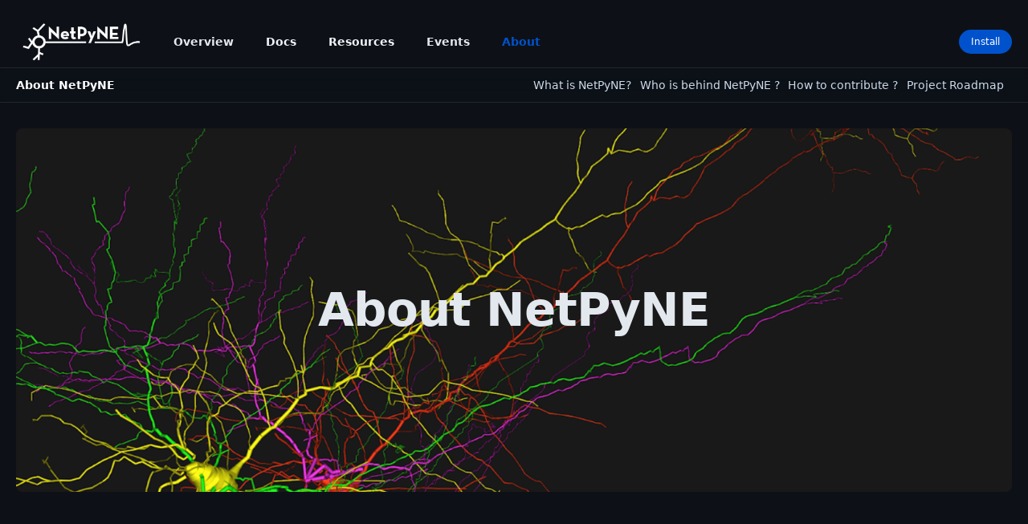

--- FILE ---
content_type: text/html
request_url: https://www.netpyne.org/about
body_size: 12305
content:
<!DOCTYPE html><!-- Last Published: Wed Apr 17 2024 18:46:08 GMT+0000 (Coordinated Universal Time) --><html data-wf-domain="www.netpyne.org" data-wf-page="62c5bbace099b91f6e51cfc2" data-wf-site="6290e26dcc925f29e451c2e3" lang="en"><head><meta charset="utf-8"/><title>About · NetPyNE – Open source package for neuronal networks</title><meta content="Learn more about NetPyNE, an open-source Python package to facilitate the development, parallel simulation, analysis, and optimization of biological neuronal networks using the NEURON simulator." name="description"/><meta content="About · NetPyNE – Open source package for neuronal networks" property="og:title"/><meta content="Learn more about NetPyNE, an open-source Python package to facilitate the development, parallel simulation, analysis, and optimization of biological neuronal networks using the NEURON simulator." property="og:description"/><meta content="About · NetPyNE – Open source package for neuronal networks" property="twitter:title"/><meta content="Learn more about NetPyNE, an open-source Python package to facilitate the development, parallel simulation, analysis, and optimization of biological neuronal networks using the NEURON simulator." property="twitter:description"/><meta property="og:type" content="website"/><meta content="summary_large_image" name="twitter:card"/><meta content="width=device-width, initial-scale=1" name="viewport"/><link href="https://assets-global.website-files.com/6290e26dcc925f29e451c2e3/css/netpyne-website.webflow.506cb8a17.css" rel="stylesheet" type="text/css"/><style>@media (max-width:767px) and (min-width:480px) {html.w-mod-js:not(.w-mod-ix) [data-w-id="85373ac0-b674-2b1e-fecc-ea4c972f3cb1"] {-webkit-transform:translate3d(0, -12px, 0) scale3d(1, 1, 1) rotateX(0) rotateY(0) rotateZ(0) skew(0, 0);-moz-transform:translate3d(0, -12px, 0) scale3d(1, 1, 1) rotateX(0) rotateY(0) rotateZ(0) skew(0, 0);-ms-transform:translate3d(0, -12px, 0) scale3d(1, 1, 1) rotateX(0) rotateY(0) rotateZ(0) skew(0, 0);transform:translate3d(0, -12px, 0) scale3d(1, 1, 1) rotateX(0) rotateY(0) rotateZ(0) skew(0, 0);opacity:0;}}@media (max-width:479px) {html.w-mod-js:not(.w-mod-ix) [data-w-id="85373ac0-b674-2b1e-fecc-ea4c972f3cb1"] {-webkit-transform:translate3d(0, -12px, 0) scale3d(1, 1, 1) rotateX(0) rotateY(0) rotateZ(0) skew(0, 0);-moz-transform:translate3d(0, -12px, 0) scale3d(1, 1, 1) rotateX(0) rotateY(0) rotateZ(0) skew(0, 0);-ms-transform:translate3d(0, -12px, 0) scale3d(1, 1, 1) rotateX(0) rotateY(0) rotateZ(0) skew(0, 0);transform:translate3d(0, -12px, 0) scale3d(1, 1, 1) rotateX(0) rotateY(0) rotateZ(0) skew(0, 0);opacity:0;}}</style><link href="https://fonts.googleapis.com" rel="preconnect"/><link href="https://fonts.gstatic.com" rel="preconnect" crossorigin="anonymous"/><script src="https://ajax.googleapis.com/ajax/libs/webfont/1.6.26/webfont.js" type="text/javascript"></script><script type="text/javascript">WebFont.load({  google: {    families: ["PT Sans:400,400italic,700,700italic"]  }});</script><script type="text/javascript">!function(o,c){var n=c.documentElement,t=" w-mod-";n.className+=t+"js",("ontouchstart"in o||o.DocumentTouch&&c instanceof DocumentTouch)&&(n.className+=t+"touch")}(window,document);</script><link href="https://cdn.prod.website-files.com/6290e26dcc925f29e451c2e3/62c80f2002fc51c404ed6362_favicon.png" rel="shortcut icon" type="image/x-icon"/><link href="https://cdn.prod.website-files.com/6290e26dcc925f29e451c2e3/62c80f7d726af1f895de0b6b_webclip.png" rel="apple-touch-icon"/><style>  
  body {
  	-webkit-font-smoothing: antialiased;
  	-moz-osx-font-smoothing: grayscale;
	}
</style></head><body><div class="preloader"><img src="https://cdn.prod.website-files.com/6290e26dcc925f29e451c2e3/62c2cb50206fc27b5a8f9bdf_netpyne-loader.gif" loading="eager" alt="" class="preloader-image"/></div><div style="opacity:0" class="page-container"><div data-collapse="medium" data-animation="default" data-duration="0" data-easing="ease" data-easing2="ease" role="banner" class="navbar w-nav"><div class="w-layout-grid navbar-list"><a href="/" class="brand w-nav-brand"><img src="https://cdn.prod.website-files.com/6290e26dcc925f29e451c2e3/6294cc5a8ecdf07cd270bca6_netpyne-logo_white.png" loading="lazy" alt="" sizes="160px" srcset="https://cdn.prod.website-files.com/6290e26dcc925f29e451c2e3/6294cc5a8ecdf07cd270bca6_netpyne-logo_white-p-500.png 500w, https://cdn.prod.website-files.com/6290e26dcc925f29e451c2e3/6294cc5a8ecdf07cd270bca6_netpyne-logo_white-p-800.png 800w, https://cdn.prod.website-files.com/6290e26dcc925f29e451c2e3/6294cc5a8ecdf07cd270bca6_netpyne-logo_white-p-1080.png 1080w, https://cdn.prod.website-files.com/6290e26dcc925f29e451c2e3/6294cc5a8ecdf07cd270bca6_netpyne-logo_white-p-1600.png 1600w, https://cdn.prod.website-files.com/6290e26dcc925f29e451c2e3/6294cc5a8ecdf07cd270bca6_netpyne-logo_white-p-2000.png 2000w, https://cdn.prod.website-files.com/6290e26dcc925f29e451c2e3/6294cc5a8ecdf07cd270bca6_netpyne-logo_white-p-2600.png 2600w, https://cdn.prod.website-files.com/6290e26dcc925f29e451c2e3/6294cc5a8ecdf07cd270bca6_netpyne-logo_white-p-3200.png 3200w, https://cdn.prod.website-files.com/6290e26dcc925f29e451c2e3/6294cc5a8ecdf07cd270bca6_netpyne-logo_white.png 6284w" class="image-contain"/></a><nav role="navigation" class="navbar-nav-menu w-nav-menu"><a href="/" class="nav-link _1st w-nav-link">Overview</a><div data-hover="true" data-delay="250" class="nav-link w-dropdown"><div class="nav-link-dropdown w-dropdown-toggle"><div>Docs</div></div><nav class="nav-link-dropdown-list w-dropdown-list"><div class="nav-link-dropdown-content"><img src="https://cdn.prod.website-files.com/6290e26dcc925f29e451c2e3/6290e26ecc925f5ac751c542_dropdown_angle.svg" loading="lazy" alt="" class="nav-link-angle"/><div class="w-layout-grid nav-link-content-list"><div id="w-node-_56189fd0-4411-09d7-8483-03e003fd4464-fa0cbf10" class="nav-link-content"><div class="w-layout-grid nav-link-column"><a id="w-node-_71173191-d1d0-20d4-62d8-61472df44a41-fa0cbf10" data-w-id="71173191-d1d0-20d4-62d8-61472df44a41" href="/documentation/installation" class="nav-link-wrap w-inline-block"><div id="w-node-f7041bd2-cf8e-6842-e6d6-9f0927a1da3f-fa0cbf10" class="w-layout-grid nav-link-item"><div id="w-node-_2ac2aaf8-be72-9ea0-52f7-f94e9ecd330b-fa0cbf10" class="nav-link-icon-wrap"><div class="nav-link-icon">rocket_launch</div></div><div id="w-node-d1796ec6-0f49-c1fd-20c5-2abb5464b91b-fa0cbf10"><div class="w-layout-grid nav-link-text-wrap"><div class="nav-link-text">Installation</div><div id="w-node-_8e35ccfb-9194-6372-b279-62e9f13944d3-fa0cbf10" class="nav-link-icon-arrow">arrow_forward</div></div><div>All the information to get started</div></div></div></a><a id="w-node-_3060c00b-7e13-255d-0aa0-3b2f4e3ac824-fa0cbf10" href="http://doc.netpyne.org/user_documentation.html" target="_blank" class="nav-link-wrap w-inline-block"><div id="w-node-_3060c00b-7e13-255d-0aa0-3b2f4e3ac825-fa0cbf10" class="w-layout-grid nav-link-item"><div id="w-node-_3060c00b-7e13-255d-0aa0-3b2f4e3ac826-fa0cbf10" class="nav-link-icon-wrap"><div class="nav-link-icon">style</div></div><div id="w-node-_3060c00b-7e13-255d-0aa0-3b2f4e3ac829-fa0cbf10"><div class="w-layout-grid nav-link-text-wrap"><div class="nav-link-text">User Documentation</div><div id="w-node-d6595b5a-52a2-d4da-2d1d-72164ebc505a-fa0cbf10" class="nav-link-icon-arrow">north_east</div></div><div>Learn how to use the tool</div></div></div></a><a id="w-node-aff1ec44-ddab-0238-9333-b3bbd2b21344-fa0cbf10" href="http://doc.netpyne.org/package_reference.html" target="_blank" class="nav-link-wrap w-inline-block"><div id="w-node-aff1ec44-ddab-0238-9333-b3bbd2b21345-fa0cbf10" class="w-layout-grid nav-link-item"><div id="w-node-aff1ec44-ddab-0238-9333-b3bbd2b21346-fa0cbf10" class="nav-link-icon-wrap"><div class="nav-link-icon">view_list</div></div><div id="w-node-aff1ec44-ddab-0238-9333-b3bbd2b21349-fa0cbf10"><div class="w-layout-grid nav-link-text-wrap"><div class="nav-link-text">Package Reference</div><div id="w-node-_9d145c78-0767-dac9-c2a0-993020346671-fa0cbf10" class="nav-link-icon-arrow">north_east</div></div><div>Explore all the tool functions and structure</div></div></div></a><a id="w-node-e649961b-5963-f53c-3a97-bc760aa3b788-fa0cbf10" href="http://doc.netpyne.org/modeling-specification-v1.0.html" target="_blank" class="nav-link-wrap w-inline-block"><div id="w-node-e649961b-5963-f53c-3a97-bc760aa3b789-fa0cbf10" class="w-layout-grid nav-link-item"><div id="w-node-e649961b-5963-f53c-3a97-bc760aa3b78a-fa0cbf10" class="nav-link-icon-wrap"><div class="nav-link-icon">edit_note</div></div><div id="w-node-e649961b-5963-f53c-3a97-bc760aa3b78d-fa0cbf10"><div class="w-layout-grid nav-link-text-wrap"><div class="nav-link-text">Modeling Specification v1.0</div><div id="w-node-acaf754a-554a-5332-6bdc-b077a839e696-fa0cbf10" class="nav-link-icon-arrow">north_east</div></div><div>Standardized declarative language</div></div></div></a></div></div></div></div></nav></div><div data-hover="false" data-delay="250" class="nav-link w-dropdown"><div class="nav-link-dropdown w-dropdown-toggle"><div>Resources</div></div><nav class="nav-link-dropdown-list w-dropdown-list"><div class="nav-link-dropdown-content"><img loading="lazy" src="https://cdn.prod.website-files.com/6290e26dcc925f29e451c2e3/6290e26ecc925f5ac751c542_dropdown_angle.svg" alt="" class="nav-link-angle"/><div class="w-layout-grid nav-link-content-list"><div id="w-node-e11c6f63-ab82-7855-5ef0-598c052a0f97-fa0cbf10" class="nav-link-content"><div class="w-layout-grid nav-link-column"><a id="w-node-e11c6f63-ab82-7855-5ef0-598c052a0f99-fa0cbf10" href="/resources/categorized-publications" class="nav-link-wrap w-inline-block"><div id="w-node-e11c6f63-ab82-7855-5ef0-598c052a0f9a-fa0cbf10" class="w-layout-grid nav-link-item"><div id="w-node-e11c6f63-ab82-7855-5ef0-598c052a0f9b-fa0cbf10" class="nav-link-icon-wrap"><div class="nav-link-icon">feed</div></div><div id="w-node-e11c6f63-ab82-7855-5ef0-598c052a0f9e-fa0cbf10"><div class="w-layout-grid nav-link-text-wrap"><div class="nav-link-text">Publications</div><div id="w-node-e11c6f63-ab82-7855-5ef0-598c052a0fa2-fa0cbf10" class="nav-link-icon-arrow">arrow_forward</div></div><div>Papers about or making use of NetPyNE</div></div></div></a><a id="w-node-e11c6f63-ab82-7855-5ef0-598c052a0fa6-fa0cbf10" href="/resources/models" class="nav-link-wrap w-inline-block"><div id="w-node-e11c6f63-ab82-7855-5ef0-598c052a0fa7-fa0cbf10" class="w-layout-grid nav-link-item"><div id="w-node-e11c6f63-ab82-7855-5ef0-598c052a0fa8-fa0cbf10" class="nav-link-icon-wrap"><div class="nav-link-icon">style</div></div><div id="w-node-e11c6f63-ab82-7855-5ef0-598c052a0fab-fa0cbf10"><div class="w-layout-grid nav-link-text-wrap"><div class="nav-link-text">Models</div><div id="w-node-e11c6f63-ab82-7855-5ef0-598c052a0faf-fa0cbf10" class="nav-link-icon-arrow">arrow_forward</div></div><div>Browse many existing models</div></div></div></a><a id="w-node-_29e0d110-8bbf-8372-1b24-90e5f812c0e4-fa0cbf10" href="https://github.com/suny-downstate-medical-center/netpyne" target="_blank" class="nav-link-wrap w-inline-block"><div id="w-node-_29e0d110-8bbf-8372-1b24-90e5f812c0e5-fa0cbf10" class="w-layout-grid nav-link-item"><div id="w-node-_29e0d110-8bbf-8372-1b24-90e5f812c0e6-fa0cbf10" class="nav-link-icon-wrap"><div class="nav-link-icon">code</div></div><div id="w-node-_29e0d110-8bbf-8372-1b24-90e5f812c0e9-fa0cbf10"><div class="w-layout-grid nav-link-text-wrap"><div class="nav-link-text">Github</div><div id="w-node-_29e0d110-8bbf-8372-1b24-90e5f812c0ed-fa0cbf10" class="nav-link-icon-arrow">north_east</div></div><div>Explore or contribute to NetPyNE&#x27;s source code</div></div></div></a></div></div><div id="w-node-_23627494-17fe-d7b2-de23-b5d92fc8bc43-fa0cbf10" class="nav-link-content"><div class="nav-link-column-divider"></div><div><p class="nav-link-caption">Support</p><div class="w-layout-grid nav-link-column-small"><a id="w-node-_23627494-17fe-d7b2-de23-b5d92fc8bc49-fa0cbf10" href="/resources/tutorials" class="nav-link-wrap w-inline-block"><div id="w-node-_23627494-17fe-d7b2-de23-b5d92fc8bc4a-fa0cbf10" class="w-layout-grid nav-link-item"><div id="w-node-_23627494-17fe-d7b2-de23-b5d92fc8bc4b-fa0cbf10" class="nav-link-small-icon"><div class="nav-link-icon">school</div></div><div id="w-node-_23627494-17fe-d7b2-de23-b5d92fc8bc4e-fa0cbf10"><div class="w-layout-grid nav-link-text-wrap"><div class="nav-link-text">Learning Resources</div><div id="w-node-_23627494-17fe-d7b2-de23-b5d92fc8bc52-fa0cbf10" class="nav-link-icon-arrow">arrow_forward</div></div></div></div></a><a id="w-node-_23627494-17fe-d7b2-de23-b5d92fc8bc54-fa0cbf10" href="http://doc.netpyne.org/forum" target="_blank" class="nav-link-wrap w-inline-block"><div id="w-node-_23627494-17fe-d7b2-de23-b5d92fc8bc55-fa0cbf10" class="w-layout-grid nav-link-item"><div id="w-node-_23627494-17fe-d7b2-de23-b5d92fc8bc56-fa0cbf10" class="nav-link-small-icon"><div class="nav-link-icon">forum</div></div><div id="w-node-_23627494-17fe-d7b2-de23-b5d92fc8bc59-fa0cbf10"><div class="w-layout-grid nav-link-text-wrap"><div class="nav-link-text">Forum</div><div id="w-node-_23627494-17fe-d7b2-de23-b5d92fc8bc5d-fa0cbf10" class="nav-link-icon-arrow">north_east</div></div></div></div></a><a id="w-node-_490b3812-623b-71bb-03af-f93dffed5511-fa0cbf10" href="/resources/faq" class="nav-link-wrap w-inline-block"><div id="w-node-_490b3812-623b-71bb-03af-f93dffed5512-fa0cbf10" class="w-layout-grid nav-link-item"><div id="w-node-_490b3812-623b-71bb-03af-f93dffed5513-fa0cbf10" class="nav-link-small-icon"><div class="nav-link-icon">quiz</div></div><div id="w-node-_490b3812-623b-71bb-03af-f93dffed5516-fa0cbf10"><div class="w-layout-grid nav-link-text-wrap"><div class="nav-link-text">FAQ</div><div id="w-node-_45ef4a90-f049-0eb7-c2bf-774956b95e16-fa0cbf10" class="nav-link-icon-arrow">arrow_forward</div></div></div></div></a></div></div></div></div></div></nav></div><a href="/events" class="nav-link w-nav-link">Events</a><a href="/about" aria-current="page" class="nav-link w-nav-link w--current">About</a></nav><div id="w-node-_90910534-8503-0140-553b-dd5cfa0cbf37-fa0cbf10" class="navbar-controls"><div class="hide-mobile"><a href="/documentation/installation" class="button-animated small w-inline-block"><div class="button-label">Install</div><div class="button-hover-background"></div></a></div><div data-w-id="90910534-8503-0140-553b-dd5cfa0cbf3d" class="menu-button w-nav-button"><div class="menu-button-wrap"><div class="menu-open">drag_handle</div><div class="menu-close">close</div></div></div></div></div><div class="navbar-shadow"></div></div><div class="blog-breadcrumb-section"><div id="w-node-_85373ac0-b674-2b1e-fecc-ea4c972f3cae-6e51cfc2" class="blog-breadcrumb-list container-2xl"><div data-w-id="85373ac0-b674-2b1e-fecc-ea4c972f3caf" class="category-dropdown-mobile">View All Categories</div><div id="w-node-_85373ac0-b674-2b1e-fecc-ea4c972f3cb1-6e51cfc2" data-w-id="85373ac0-b674-2b1e-fecc-ea4c972f3cb1" class="w-layout-grid blog-breadcrumb-links"><div id="w-node-_85373ac0-b674-2b1e-fecc-ea4c972f3cb2-6e51cfc2" class="font-weight-semibold text-color-white">About NetPyNE</div><div id="w-node-_85373ac0-b674-2b1e-fecc-ea4c972f3cb4-6e51cfc2" class="w-layout-grid blog-breadcrumb-list"><a href="#what-is-netpyne" id="w-node-_85373ac0-b674-2b1e-fecc-ea4c972f3cb5-6e51cfc2" class="blog-breadcrumb-link">What is NetPyNE?</a><a href="#who-is-behind-netpyne" id="w-node-_85373ac0-b674-2b1e-fecc-ea4c972f3cb7-6e51cfc2" class="blog-breadcrumb-link">Who is behind NetPyNE ?</a><a href="#how-to-contribute" id="w-node-_85373ac0-b674-2b1e-fecc-ea4c972f3cb9-6e51cfc2" class="blog-breadcrumb-link">How to contribute ?</a><a href="#project-roadmap" class="blog-breadcrumb-link">Project Roadmap</a></div></div></div></div><div class="container-2xl"><div class="style-header bg-neutral-800 margin-top margin-2xl"><div class="bg-pattern-wrap"><img src="https://cdn.prod.website-files.com/6290e26dcc925f29e451c2e3/653c1f3a64384dd5c584e236_gui_neurons_black%20v3.png" loading="lazy" sizes="(max-width: 479px) 92vw, (max-width: 767px) 95vw, 96vw" srcset="https://assets-global.website-files.com/6290e26dcc925f29e451c2e3/653c1f3a64384dd5c584e236_gui_neurons_black%20v3-p-500.png 500w, https://assets-global.website-files.com/6290e26dcc925f29e451c2e3/653c1f3a64384dd5c584e236_gui_neurons_black%20v3-p-800.png 800w, https://assets-global.website-files.com/6290e26dcc925f29e451c2e3/653c1f3a64384dd5c584e236_gui_neurons_black%20v3-p-1080.png 1080w, https://assets-global.website-files.com/6290e26dcc925f29e451c2e3/653c1f3a64384dd5c584e236_gui_neurons_black%20v3-p-1600.png 1600w, https://assets-global.website-files.com/6290e26dcc925f29e451c2e3/653c1f3a64384dd5c584e236_gui_neurons_black%20v3.png 1875w" alt="" class="bg-pattern-image cover"/></div><div class="content-centered"><h1 class="title-lg">About NetPyNE</h1></div></div></div><div class="container-md"><div class="padding-bottom padding-11xl"><div class="w-layout-grid column-xs max-width-xl margin-auto"><div id="what-is-netpyne" class="w-layout-grid row-base about w-node-_52f42314-b674-6fe7-3782-2aed90b7fbfa-6e51cfc2"><div id="w-node-_52f42314-b674-6fe7-3782-2aed90b7fbfb-6e51cfc2" class="steps-wrap"><div class="steps-icon">1</div><div class="steps-line"></div></div><div id="w-node-_52f42314-b674-6fe7-3782-2aed90b7fbff-6e51cfc2" class="w-layout-grid column-lg"><div id="w-node-_19ea37f7-3dcf-b1bc-8695-5982a9e9ec58-6e51cfc2" class="font-title font-weight-semibold"><strong>What is NetPyNE ?</strong></div><div id="w-node-bec4628c-0f78-d0bb-e40c-bfa6074c9a12-6e51cfc2" class="rich-text-block-2 w-richtext"><p><strong><em>Overview: </em></strong>NetPyNE is an NIH-funded tool for <strong>data-driven multiscale modeling of brain circuits</strong>. It enables users to consolidate complex experimental data from different brain scales into a unified mechanistic computational model. NetPyNE builds on top of <strong>NEURON</strong>, one of the most widely used neural simulation engines. NetPyNE is unique integrating all major steps of the modeling workflow under a single framework. The core of NetPyNE consists of a standardized <strong>JSON-like declarative language</strong> that allows the user to define the model across scales, from molecules to neurons to circuits. The <strong>NetPyNE API</strong> can then be used to automatically generate the corresponding NEURON network, run parallel simulations, optimize and explore parameters, and visualize and analyze the results through a wide range of built-in functions. </p><p><strong><em>Graphical Web Application:</em></strong> All functionality is also available via a state-of-the art web-based graphical application, which now includes management of simulations and automated exploration of parameters. This is the only graphical tool that allows users to define parameters values to explore, run the corresponding simulations and visualize the results. Additionally, the web app is fully integrated with the Open Source Brain (OSB) platform, providing users with an online persistent workspace, file management, access to online resources and interactive jupyter notebooks. </p><p><strong><em>Interface/integration with other tools and standards:</em> </strong>NetPyNE facilitates model sharing by exporting/importing to the <strong>NeuroML</strong> and S<strong>ONATA</strong> standardized formats. It has been interfaced with <strong>CoreNEURON</strong>, and several large-scale models were benchmarked on GPUs for the first time, obtaining impressive 40x speedups. The interface with the <strong>LFPykit</strong> tool allows NetPyNE to generate dipole current moments for any arbitrary model, and simulate EEG signals at electrodes placed along a head volume conduction model. Similiar EEG/MEG measures can also be obtained through an interface with the Human Neocortical Neurosolver (<strong>HNN</strong>) tool. The new co-simulation interface between NetPyNE and The Virtual Brain (<strong>TVB</strong>) achieves a new milestone for multiscale modeling: linking molecular chemical signaling (via <strong>RxD</strong>) to whole-brain network dynamics. NetPyNE is now also available as an official service on the Human Brain Project <strong>EBRAINS</strong> platform (<a href="https://www.ebrains.eu/tools/netpyne">https://www.ebrains.eu/tools/netpyne</a>). The <strong>SciUnit</strong> tool has been adapted to work with NetPyNE, resulting in the NetPyNEUnit package which facilitates model reproducibility, validation and evaluation. </p><p><strong><em>User community:</em></strong> At least 25 publications describe models or tools that have made use of NetPyNE, including our recent detailed models of the motor, auditory and somatosensory thalamocortical circuits, and of spinal cord circuits. Others have developed NetPyNE models to study Parkinson&#x27;s disease, schizophrenia, ischemic stroke and epilepsy.</p><p>For more information please visit:</p><ul role="list"><li><a href="/">Overview Landing page</a></li><li><a href="https://elifesciences.org/articles/44494" target="_blank">eLife Publication</a></li><li><a href="http://netpyne.org/mailing" target="_blank">Mailing List</a></li><li><a href="http://netpyne.org/forum">Q&amp;A Forum</a></li><li><a href="/events">Upcoming Events</a></li><li><a href="/resources/tutorials">Learning Resources</a></li><li><a href="/resources/all-publications">List of Publications</a> </li></ul><p>‍</p><figure class="figure w-richtext-align-center w-richtext-figure-type-image"><div><img src="https://cdn.prod.website-files.com/6290e26dcc925f29e451c2e3/653ea79ba09e890d3d3db5e1_netpyne_schematic.png" loading="lazy" width="1000" alt="" class="image-12"/></div><figcaption><strong>Overview of NetPyNE components and workflow.</strong></figcaption></figure></div></div></div><div id="who-is-behind-netpyne" class="w-layout-grid row-base about w-node-_0df50480-6683-aa08-0043-fdcb12b721e8-6e51cfc2"><div id="w-node-_0df50480-6683-aa08-0043-fdcb12b721e9-6e51cfc2" class="steps-wrap"><div class="steps-icon">2</div><div class="steps-line"></div></div><div id="w-node-_0df50480-6683-aa08-0043-fdcb12b721ed-6e51cfc2" class="w-layout-grid column-lg"><div id="w-node-_0df50480-6683-aa08-0043-fdcb12b721ee-6e51cfc2" class="font-title font-weight-semibold"><strong>Who is behind NetPyNE ?</strong></div><div id="w-node-_0df50480-6683-aa08-0043-fdcb12b721f0-6e51cfc2" class="w-richtext"><p><strong>Grant Funding:</strong></p><ul role="list"><li>National Institutes of Health (NIH), National Insititute of Biomedical Imaging and Bioengineering (NIBIB) U24 EB028998: “Dissemination of a tool for data-driven multiscale modeling of brain circuits”, Period: 2019-2024; Amount: $1,171,482; PI: Salvador Dura-Bernal.</li><li>NIH U24 U24 EB028998-04S1 (Admin Supp). &quot;Development of robust cloud-based software for co-simulation of biophysical circuit and whole-brain network models.&quot;, Period: 2022-2023; Amount: $221,229; PI: Salvador Dura-Bernal.</li><li>NIH NIBIB U24 EB028998-05S1 (Admin Supp). &quot;Exploring cloud GPUs to accelerate multiscale simulations of brain circuits using NetPyNE.&quot;, Period: 2023-2024; Amount: $212,072; PI: Salvador Dura-Bernal.</li></ul><p>‍</p><p><strong>Research Grants making use of NetPyNE: </strong></p><ul role="list"><li>‍<strong>‍</strong>Over 10 research grants currently make use of the tool (see <a href="https://docs.google.com/spreadsheets/d/1bkWHakgZoEkYIkzrAS8sIKCvO5PSuUXLLRjNdN2pseY/edit#gid=798885640?usp=sharing" target="_blank">link for details</a>).</li></ul><p>‍</p><p><strong class="bold-text">Current Core Developers:</strong></p><ul role="list"><li>Valery Bragin (Research Scientist, SUNY Downstate and Charite Berlin)</li><li>James Chen (Postdoctoral Reseaercher, SUNY Downstate)</li><li>Eugenio Urdapilleta (Visiting Researcher, SUNY Downstate; Researcher, Instituto Balseiro)</li><li>MetaCell LLC (Consultant Software Development Company, <a href="http://metacell.us">http://metacell.us</a>)</li><li>Salvador Dura-Bernal (Assistant Professor / PI, SUNY Downstate)</li></ul><p>‍</p><p><strong>Previous Core Developers:</strong></p><ul role="list"><li>Joe W Graham (Research Scientist, SUNY Downstate)</li></ul><p>‍</p><p><strong>Major Contributors:</strong></p><ul role="list"><li>Padraig Gleeson (Principal Research Fellow, UCL)</li><li>William W Lytton (Distinguished Professor, SUNY)</li><li>Erica Y Griffith (MD/PhD Student, SUNY Downstate)</li><li>Craig Kelley (Postdoc, Columbia)</li><li>John Carre (Intern Student, SUNY Downstate)</li><li>David Kedziora (Postdoc, Sydney University)</li><li>Cliff C Kerr (Senior Research Scientist, Institute for Disease Modeling)</li><li>Siddartha Mitra (Graduate Student, SUNY Downstate)</li><li>Adam Newton (Postdoc, SUNY Downstate)</li></ul><p>‍</p><p><strong>Governance Structure:</strong></p><p class="paragraph">Major decisions about NetPyNE are made by the steering committee, guided by the <a href="http://www.netpyne.org/about.html#project-roadmap">Project roadmap</a> and the <a href="http://www.netpyne.org/about.html#code-of-conduct">Code of conduct</a>. The committee includes members from a diverse range of institutions, positions and backgrounds. The current steering committee consists of the following members (in alphabetical order):</p><ul role="list"><li>Salvador Dura-Bernal (Assistant Professor, State University of New York Downstate; Research Scientist, Nathan Kline Institute for Psychiatric Research)</li><li>Padraig Gleeson (Principal Research Fellow, University College London)</li><li>Joe W. Graham (Research Scientist, State University of New York Downstate)</li><li>Erica Y. Griffith (Graduate Student, State University of New York Downstate)</li><li>Michael Hines (Senior Research Scientist, Yale University)</li><li>Cliff C. Kerr (Senior Research Scientist, Institute for Disease Modeling)</li><li>William W. Lytton (Distinguished Professor, State University of New York Downstate; Kings County Hospital)</li><li>Robert A. McDougal (Assistant Professor, Yale University)</li><li>Samuel A. Neymotin (Research Scientist, Nathan Kline Institute for Psychiatric Research)</li><li>Benjamin A. Suter (Postdoctoral Fellow, Institute of Science and Technology Austria)</li><li>Subhashini Sivagnanam (Principal Computational and Data Science Research Specialist, San Diego Supercomputing Center</li></ul></div></div></div><div id="how-to-contribute" class="w-layout-grid row-base about w-node-_52f42314-b674-6fe7-3782-2aed90b7fc11-6e51cfc2"><div id="w-node-_52f42314-b674-6fe7-3782-2aed90b7fc12-6e51cfc2" class="steps-wrap"><div class="steps-icon">3</div><div class="steps-line"></div></div><div id="w-node-_52f42314-b674-6fe7-3782-2aed90b7fc15-6e51cfc2" class="w-layout-grid column-lg"><div id="w-node-_08f6bc61-0c39-f0b7-dc7d-8b9223fd72b2-6e51cfc2" class="font-title font-weight-semibold"><strong>How to contribute ?</strong></div><div id="w-node-eae1ae33-963a-bcdf-c6cb-b33a9fc38099-6e51cfc2" class="w-richtext"><p><strong>Questions, Suggestions, Contributions</strong></p><p>Two kinds of contributions are solicited: 1. direct contributions to NetPyNE code described below. 2. Ancillary code contributions.</p><p>NetPyNE is open-source and available at <a href="https://github.com/suny-downstate-medical-center" target="_blank">https://github.com/suny-downstate-medical-center</a> </p><p>For questions or suggestions please use the <a href="http://neptyne.org/forum">NetPyNE forum</a>, the <a href="http://netpyne.org/neuron-forum" target="_blank">NEURON+NetPyNE forum</a> or submit an <a href="http://https://github.com/suny-downstate-medical-center/netpyne/issues" target="_blank">issue to GitHub</a>.</p><p>Contributions are gladly welcome! Please fork the repository and make a Pull Request with your changes. See our <a href="https://github.com/suny-downstate-medical-center/netpyne/blob/development/CONTRIBUTING.md" target="_blank">Contributors Guide</a> for more details.</p><p>‍</p><p><strong>Code of Conduct</strong></p><p>This project is released with a <a href="https://github.com/suny-downstate-medical-center/netpyne/blob/development/CODE_OF_CONDUCT.md" target="_blank">Contributor Code of Conduct</a>. By participating in this project you agree to abide by its terms.</p><p>We as members, contributors, and leaders pledge to make participation in our community a harassment-free experience for everyone, regardless of age, body size, visible or invisible disability, ethnicity, sex characteristics, gender identity and expression, level of experience, education, socio-economic status, nationality, personal appearance, race, religion, or sexual identity and orientation.</p><p>We pledge to act and interact in ways that contribute to an open, welcoming, diverse, inclusive, and healthy community.</p><p>Please read the full <a href="https://github.com/suny-downstate-medical-center/netpyne/blob/development/CODE_OF_CONDUCT.md" target="_blank">Code of Conduct.</a></p></div></div></div><div id="project-roadmap" class="w-layout-grid row-base about w-node-_24c6c777-f8a7-c8aa-9926-15f0d2e7cff1-6e51cfc2"><div id="w-node-_24c6c777-f8a7-c8aa-9926-15f0d2e7cff2-6e51cfc2" class="steps-wrap"><div class="steps-icon">4</div><div class="steps-line"></div></div><div id="w-node-_24c6c777-f8a7-c8aa-9926-15f0d2e7cff6-6e51cfc2" class="w-layout-grid column-lg"><div id="w-node-c03b317a-53ba-193d-1d80-961e30a5671a-6e51cfc2" class="font-title font-weight-semibold"><strong>Project roadmap </strong></div><div id="w-node-ba17fdc9-a0ef-abd4-bd1d-aa3bb448efb7-6e51cfc2" class="w-richtext"><p>The current project roadmap encompasses four major categories: quality control, GUI extension, dissemination and community engagement, and development of new features. This roadmap was initially established under a primary 5-year NIH grant and has since been extended due to additional funding and continued progress. Below are the main objectives and estimated timelines:</p><h6>Quality control: robustness, reliability and reproducibility</h6><p>‍</p><ul role="list"><li><em>2019-2021: Reliability</em> - Test existing features, particularly recently added ones (RxD, subcellular connectivity, distributed saving, parameter optimization) such that they perform their intended function under all valid conditions and inputs.</li><li><em>2020-2022: Robustness and error handling</em> - Ensure the tool is able to cope with erroneous inputs and errors during execution. Improved tool robustness will include input validation, exception handling and informational messages.</li><li><em>2022-2024: Reproducibility</em> - Ensure simulation results are reproducible across the most common platforms, including different versions of operating systems, Python, NEURON, MPI library; and HPC platform setup (eg XSEDE/NSG, Google Cloud Platform).</li></ul><p>‍</p><h6>GUI extension:</h6><h6> </h6><p>Extension of the graphical user interface (GUI), essential to engage new users and make the tool accessible to experimentalists, clinicians and students.</p><ul role="list"><li><em>2019-2020: Web-based multi-user deployment</em> - Will allows users to build models and run simulations through a web browser over the internet, making the tool publicly available to the global research community.</li><li><em>2019-2022: Incorporating missing components</em> - Currently only accessible programmatically: RxD, subcellular connectivity, complex stimulation and parameter optimization (only grid search).</li><li><em>2021-2023: Dynamic interactive plots</em> - Improving plots by replacing the current static images with modern interactive and dynamic plots that facilitate understanding of complex and large datasets.</li><li><em>2022-2026: Visualization of large networks</em> - Improving performance to enable 3D visualization and manipulation of large-scale networks of detailed neurons (currently limited to a few hundred neurons).</li><li>2021-2028: Integration with Open Source Brain and EBRAINS platforms.</li></ul><p>‍</p><h6>Dissemination and community engagement:</h6><h6> </h6><p>We will implement complementary dissemination and engagement strategies to train and attract users and developers:</p><ul role="list"><li><em>2019-2020: Online documentation</em> - Updated and comprehensive online documentation covering all the tool components, options and modes of usage, with examples, so both beginner and advanced users can fully exploit the tool.</li><li><em>2020-2022: Online interactive tutorials</em> - Will enable new users to receive training at their own pace through multimedia-rich step-by-step instructions that can be executed interactively (e.g. via GUI or Jupyter Notebook).</li><li><em>2019-2028: Workshops/tutorials</em> - Organized at neuroscience conferences to engage potential users by providing an overview of the tool functionalities and benefits.</li><li><em>2020-2028: Annual 3-day in-person course</em> - Will provide in-depth training to researchers/clinicians who could then teach tool usage at their labs or institutions.</li><li><em>2020-2028: Annual Hackathon</em> - Will train and engage developers, promoting long-term, sustainable, collaborative development.</li></ul><p>‍</p><h6>Development of new features:</h6><p>‍</p><ul role="list"><li><em>2020-2026: Macroscopic scale modeling</em> - Extend the framework to support macroscale data (e.g. EEG, MEG, BOLD-fMRI) and models (e.g. mean field models), thus linking this scale to the underlying circuit, cellular and molecular mechanisms.</li><li><em>2021-2027: Machine learning analysis methods</em> - Incorporate ML methods (e.g. clustering, dimensionality reduction, and deep learning) to explore and optimize large parameter spaces and analyze neural data.</li><li><em>2022-2028: Reverse engineering of networks</em> - Infer high-level compact network connectivity rules (generative model) from the full connection information of biological network models, using statistical (e.g. Bayesian inference) and graph theoretical analysis.</li><li><em>2024-2028: </em><em>AI-based automated model building </em><em>- </em>Extract and data mine available online datasets across scales, to populate a knowledge graph and automatically construct multiscale brain circuit models.</li></ul></div></div></div></div></div></div><div class="footer-1-dark-with-cta"><div class="container-2xl"><div class="w-layout-grid footer-grid"><div id="w-node-de9a76b7-982f-b776-4d93-5e8590de87c5-2fe08bdf" class="footer-1-cta-box"><div class="container-xs"><div class="w-layout-grid column-xl content-centered"><h3 class="font-title">Get the latest news about <span class="text-gradient__indigo-red">NetPyNE</span> directly in your inbox: new features, version releases, courses and events, etc.</h3><a href="https://groups.google.com/forum/#!forum/netpyne-mailing" target="_blank" class="button-animated w-inline-block"><div class="button-label">Subscribe</div><div class="button-hover-background"></div></a></div></div></div><div class="w-layout-grid footer-1-main-grid"><div id="w-node-_4db5ce8f-cfb4-520e-312f-8f02aa7d6806-2fe08bdf" class="space-between column-base content-centered-tablet"><a id="w-node-a7e12a0c-d703-16d6-f053-4efa14dbbdbe-2fe08bdf" href="/" class="footer-1-logo w-inline-block"><img src="https://cdn.prod.website-files.com/6290e26dcc925f29e451c2e3/6294cc5a8ecdf07cd270bca6_netpyne-logo_white.png" loading="lazy" alt="" sizes="160px" srcset="https://cdn.prod.website-files.com/6290e26dcc925f29e451c2e3/6294cc5a8ecdf07cd270bca6_netpyne-logo_white-p-500.png 500w, https://cdn.prod.website-files.com/6290e26dcc925f29e451c2e3/6294cc5a8ecdf07cd270bca6_netpyne-logo_white-p-800.png 800w, https://cdn.prod.website-files.com/6290e26dcc925f29e451c2e3/6294cc5a8ecdf07cd270bca6_netpyne-logo_white-p-1080.png 1080w, https://cdn.prod.website-files.com/6290e26dcc925f29e451c2e3/6294cc5a8ecdf07cd270bca6_netpyne-logo_white-p-1600.png 1600w, https://cdn.prod.website-files.com/6290e26dcc925f29e451c2e3/6294cc5a8ecdf07cd270bca6_netpyne-logo_white-p-2000.png 2000w, https://cdn.prod.website-files.com/6290e26dcc925f29e451c2e3/6294cc5a8ecdf07cd270bca6_netpyne-logo_white-p-2600.png 2600w, https://cdn.prod.website-files.com/6290e26dcc925f29e451c2e3/6294cc5a8ecdf07cd270bca6_netpyne-logo_white-p-3200.png 3200w, https://cdn.prod.website-files.com/6290e26dcc925f29e451c2e3/6294cc5a8ecdf07cd270bca6_netpyne-logo_white.png 6284w" class="image-contain"/></a><a id="w-node-_77d49815-3315-305e-379f-5caac27e0977-2fe08bdf" href="https://twitter.com/_NetPyNE_" target="_blank" class="button small button-outline w-inline-block"><div class="w-layout-grid row-xs items-center"><img src="https://cdn.prod.website-files.com/6290e26dcc925f29e451c2e3/62c56e9e4513a107d5a4fc3c_20.svg" loading="lazy" alt=""/><div>Find us on Twitter</div></div></a></div><div id="w-node-a7e12a0c-d703-16d6-f053-4efa14dbbdc0-2fe08bdf"><div class="w-layout-grid footer-1-sub-grid"><div class="w-layout-grid column-sm"><div id="w-node-a7e12a0c-d703-16d6-f053-4efa14dbbdc3-2fe08bdf" class="margin-bottom margin-3"><h6 class="footer-1-nav-heading">Overview</h6></div><a href="#" id="w-node-a7e12a0c-d703-16d6-f053-4efa14dbbdc6-2fe08bdf" class="footer-1-link-gray">Home</a><a href="#" id="w-node-a7e12a0c-d703-16d6-f053-4efa14dbbdc8-2fe08bdf" class="footer-1-link-gray">Features</a><a href="#" id="w-node-a7e12a0c-d703-16d6-f053-4efa14dbbdca-2fe08bdf" class="footer-1-link-gray">Tools &amp; Integrations</a><a href="#" id="w-node-_9631021f-df77-3513-f1b4-c56499c56d5e-2fe08bdf" class="footer-1-link-gray">Testimonials</a><a href="#" id="w-node-c3a61833-745a-042d-c852-af21956fbdf7-2fe08bdf" class="footer-1-link-gray">Getting Started</a></div><div class="w-layout-grid column-sm"><div id="w-node-a7e12a0c-d703-16d6-f053-4efa14dbbdcd-2fe08bdf" class="margin-bottom margin-3"><h6 class="footer-1-nav-heading">Documentation</h6></div><a id="w-node-a7e12a0c-d703-16d6-f053-4efa14dbbdd0-2fe08bdf" href="/documentation/installation" class="footer-1-link-gray">Installation</a><a id="w-node-_5c2e0368-755e-afbc-0578-42e0d6b6c348-2fe08bdf" href="http://doc.netpyne.org/user_documentation.html" target="_blank" class="footer-1-link-gray w-inline-block"><div class="w-layout-grid row-xs"><div id="w-node-_3e6e2325-e006-465b-c730-f046f1639795-2fe08bdf">User Documentation</div><div id="w-node-_2b470950-72ee-9bb9-f6ab-59eccc1094b6-2fe08bdf" class="material-icons">north_east</div></div></a><a id="w-node-_269dcd4e-fb5a-a504-fc1c-fe8fdef1e8ad-2fe08bdf" href="http://doc.netpyne.org/package_reference.html" target="_blank" class="footer-1-link-gray w-inline-block"><div class="w-layout-grid row-xs"><div id="w-node-_269dcd4e-fb5a-a504-fc1c-fe8fdef1e8af-2fe08bdf">Package Reference</div><div id="w-node-_269dcd4e-fb5a-a504-fc1c-fe8fdef1e8b1-2fe08bdf" class="material-icons">north_east</div></div></a><a id="w-node-_97960cb7-767d-c14e-0789-2b65c327331c-2fe08bdf" href="http://doc.netpyne.org/modeling-specification-v1.0.html" target="_blank" class="footer-1-link-gray w-inline-block"><div class="w-layout-grid row-xs"><div id="w-node-_97960cb7-767d-c14e-0789-2b65c327331e-2fe08bdf">Modeling Specifications</div><div id="w-node-_97960cb7-767d-c14e-0789-2b65c3273320-2fe08bdf" class="material-icons">north_east</div></div></a></div><div class="w-layout-grid column-sm"><div id="w-node-a7e12a0c-d703-16d6-f053-4efa14dbbddd-2fe08bdf" class="margin-bottom margin-3"><h6 class="footer-1-nav-heading">Support</h6></div><a id="w-node-_131e40d8-3662-6c7d-bf8b-14027ecb629e-2fe08bdf" href="/resources/tutorials" class="footer-1-link-gray w-inline-block"><div class="w-layout-grid row-xs"><div id="w-node-_131e40d8-3662-6c7d-bf8b-14027ecb62a0-2fe08bdf">Tutorials</div></div></a><a id="w-node-_817d2699-54ba-8cd1-e46f-0f15b92f4bcb-2fe08bdf" href="http://doc.netpyne.org/forum" target="_blank" class="footer-1-link-gray w-inline-block"><div class="w-layout-grid row-xs"><div id="w-node-_817d2699-54ba-8cd1-e46f-0f15b92f4bcd-2fe08bdf">Forum</div><div id="w-node-_817d2699-54ba-8cd1-e46f-0f15b92f4bcf-2fe08bdf" class="material-icons">north_east</div></div></a></div><div class="w-layout-grid column-sm"><div id="w-node-a7e12a0c-d703-16d6-f053-4efa14dbbded-2fe08bdf" class="margin-bottom margin-3"><h6 class="footer-1-nav-heading">Resources</h6></div><a id="w-node-a7e12a0c-d703-16d6-f053-4efa14dbbdf0-2fe08bdf" href="/resources/all-publications" class="footer-1-link-gray">Publications</a><a id="w-node-a7e12a0c-d703-16d6-f053-4efa14dbbdf6-2fe08bdf" href="/resources/models" class="footer-1-link-gray">Models</a><a id="w-node-a7e12a0c-d703-16d6-f053-4efa14dbbdf8-2fe08bdf" href="/events" class="footer-1-link-gray">Events</a><a id="w-node-_941e0cf1-5786-71bd-d8d5-d9d4b0457740-2fe08bdf" href="/resources/faq" class="footer-1-link-gray">FAQ</a></div></div></div></div><div id="w-node-a7e12a0c-d703-16d6-f053-4efa14dbbdfd-2fe08bdf" class="footer-1-meta"><div class="content-centered"><a href="https://metacell.us" target="_blank" class="footer-1-link-gray w-inline-block"><div class="w-layout-grid row-xs items-center"><div>Powered by</div><img src="https://cdn.prod.website-files.com/6290e26dcc925f29e451c2e3/62c2c0214d0a53d61fa3e37b_bicolor-white.svg" loading="lazy" alt="" height="24"/></div></a></div></div></div></div></div></div><script src="https://d3e54v103j8qbb.cloudfront.net/js/jquery-3.5.1.min.dc5e7f18c8.js?site=6290e26dcc925f29e451c2e3" type="text/javascript" integrity="sha256-9/aliU8dGd2tb6OSsuzixeV4y/faTqgFtohetphbbj0=" crossorigin="anonymous"></script><script src="https://assets-global.website-files.com/6290e26dcc925f29e451c2e3/js/webflow.901ea073e.js" type="text/javascript"></script></body></html>

--- FILE ---
content_type: text/css
request_url: https://assets-global.website-files.com/6290e26dcc925f29e451c2e3/css/netpyne-website.webflow.506cb8a17.css
body_size: 59728
content:
html {
  -webkit-text-size-adjust: 100%;
  -ms-text-size-adjust: 100%;
  font-family: sans-serif;
}

body {
  margin: 0;
}

article, aside, details, figcaption, figure, footer, header, hgroup, main, menu, nav, section, summary {
  display: block;
}

audio, canvas, progress, video {
  vertical-align: baseline;
  display: inline-block;
}

audio:not([controls]) {
  height: 0;
  display: none;
}

[hidden], template {
  display: none;
}

a {
  background-color: rgba(0, 0, 0, 0);
}

a:active, a:hover {
  outline: 0;
}

abbr[title] {
  border-bottom: 1px dotted;
}

b, strong {
  font-weight: bold;
}

dfn {
  font-style: italic;
}

h1 {
  margin: .67em 0;
  font-size: 2em;
}

mark {
  color: #000;
  background: #ff0;
}

small {
  font-size: 80%;
}

sub, sup {
  vertical-align: baseline;
  font-size: 75%;
  line-height: 0;
  position: relative;
}

sup {
  top: -.5em;
}

sub {
  bottom: -.25em;
}

img {
  border: 0;
}

svg:not(:root) {
  overflow: hidden;
}

hr {
  box-sizing: content-box;
  height: 0;
}

pre {
  overflow: auto;
}

code, kbd, pre, samp {
  font-family: monospace;
  font-size: 1em;
}

button, input, optgroup, select, textarea {
  color: inherit;
  font: inherit;
  margin: 0;
}

button {
  overflow: visible;
}

button, select {
  text-transform: none;
}

button, html input[type="button"], input[type="reset"] {
  -webkit-appearance: button;
  cursor: pointer;
}

button[disabled], html input[disabled] {
  cursor: default;
}

button::-moz-focus-inner, input::-moz-focus-inner {
  border: 0;
  padding: 0;
}

input {
  line-height: normal;
}

input[type="checkbox"], input[type="radio"] {
  box-sizing: border-box;
  padding: 0;
}

input[type="number"]::-webkit-inner-spin-button, input[type="number"]::-webkit-outer-spin-button {
  height: auto;
}

input[type="search"] {
  -webkit-appearance: none;
}

input[type="search"]::-webkit-search-cancel-button, input[type="search"]::-webkit-search-decoration {
  -webkit-appearance: none;
}

legend {
  border: 0;
  padding: 0;
}

textarea {
  overflow: auto;
}

optgroup {
  font-weight: bold;
}

table {
  border-collapse: collapse;
  border-spacing: 0;
}

td, th {
  padding: 0;
}

@font-face {
  font-family: webflow-icons;
  src: url("[data-uri]") format("truetype");
  font-weight: normal;
  font-style: normal;
}

[class^="w-icon-"], [class*=" w-icon-"] {
  speak: none;
  font-variant: normal;
  text-transform: none;
  -webkit-font-smoothing: antialiased;
  -moz-osx-font-smoothing: grayscale;
  font-style: normal;
  font-weight: normal;
  line-height: 1;
  font-family: webflow-icons !important;
}

.w-icon-slider-right:before {
  content: "";
}

.w-icon-slider-left:before {
  content: "";
}

.w-icon-nav-menu:before {
  content: "";
}

.w-icon-arrow-down:before, .w-icon-dropdown-toggle:before {
  content: "";
}

.w-icon-file-upload-remove:before {
  content: "";
}

.w-icon-file-upload-icon:before {
  content: "";
}

* {
  box-sizing: border-box;
}

html {
  height: 100%;
}

body {
  color: #333;
  background-color: #fff;
  min-height: 100%;
  margin: 0;
  font-family: Arial, sans-serif;
  font-size: 14px;
  line-height: 20px;
}

img {
  vertical-align: middle;
  max-width: 100%;
  display: inline-block;
}

html.w-mod-touch * {
  background-attachment: scroll !important;
}

.w-block {
  display: block;
}

.w-inline-block {
  max-width: 100%;
  display: inline-block;
}

.w-clearfix:before, .w-clearfix:after {
  content: " ";
  grid-area: 1 / 1 / 2 / 2;
  display: table;
}

.w-clearfix:after {
  clear: both;
}

.w-hidden {
  display: none;
}

.w-button {
  color: #fff;
  line-height: inherit;
  cursor: pointer;
  background-color: #3898ec;
  border: 0;
  border-radius: 0;
  padding: 9px 15px;
  text-decoration: none;
  display: inline-block;
}

input.w-button {
  -webkit-appearance: button;
}

html[data-w-dynpage] [data-w-cloak] {
  color: rgba(0, 0, 0, 0) !important;
}

.w-code-block {
  margin: unset;
}

pre.w-code-block code {
  all: inherit;
}

.w-webflow-badge, .w-webflow-badge * {
  z-index: auto;
  visibility: visible;
  box-sizing: border-box;
  float: none;
  clear: none;
  box-shadow: none;
  opacity: 1;
  direction: ltr;
  font-family: inherit;
  font-weight: inherit;
  color: inherit;
  font-size: inherit;
  line-height: inherit;
  font-style: inherit;
  font-variant: inherit;
  text-align: inherit;
  letter-spacing: inherit;
  -webkit-text-decoration: inherit;
  text-decoration: inherit;
  text-indent: 0;
  text-transform: inherit;
  text-shadow: none;
  font-smoothing: auto;
  vertical-align: baseline;
  cursor: inherit;
  white-space: inherit;
  word-break: normal;
  word-spacing: normal;
  word-wrap: normal;
  background: none;
  border: 0 rgba(0, 0, 0, 0);
  border-radius: 0;
  width: auto;
  min-width: 0;
  max-width: none;
  height: auto;
  min-height: 0;
  max-height: none;
  margin: 0;
  padding: 0;
  list-style-type: disc;
  transition: none;
  display: block;
  position: static;
  top: auto;
  bottom: auto;
  left: auto;
  right: auto;
  overflow: visible;
  transform: none;
}

.w-webflow-badge {
  white-space: nowrap;
  cursor: pointer;
  box-shadow: 0 0 0 1px rgba(0, 0, 0, .1), 0 1px 3px rgba(0, 0, 0, .1);
  visibility: visible !important;
  z-index: 2147483647 !important;
  color: #aaadb0 !important;
  opacity: 1 !important;
  background-color: #fff !important;
  border-radius: 3px !important;
  width: auto !important;
  height: auto !important;
  margin: 0 !important;
  padding: 6px !important;
  font-size: 12px !important;
  line-height: 14px !important;
  text-decoration: none !important;
  display: inline-block !important;
  position: fixed !important;
  top: auto !important;
  bottom: 12px !important;
  left: auto !important;
  right: 12px !important;
  overflow: visible !important;
  transform: none !important;
}

.w-webflow-badge > img {
  visibility: visible !important;
  opacity: 1 !important;
  vertical-align: middle !important;
  display: inline-block !important;
}

h1, h2, h3, h4, h5, h6 {
  margin-bottom: 10px;
  font-weight: bold;
}

h1 {
  margin-top: 20px;
  font-size: 38px;
  line-height: 44px;
}

h2 {
  margin-top: 20px;
  font-size: 32px;
  line-height: 36px;
}

h3 {
  margin-top: 20px;
  font-size: 24px;
  line-height: 30px;
}

h4 {
  margin-top: 10px;
  font-size: 18px;
  line-height: 24px;
}

h5 {
  margin-top: 10px;
  font-size: 14px;
  line-height: 20px;
}

h6 {
  margin-top: 10px;
  font-size: 12px;
  line-height: 18px;
}

p {
  margin-top: 0;
  margin-bottom: 10px;
}

blockquote {
  border-left: 5px solid #e2e2e2;
  margin: 0 0 10px;
  padding: 10px 20px;
  font-size: 18px;
  line-height: 22px;
}

figure {
  margin: 0 0 10px;
}

figcaption {
  text-align: center;
  margin-top: 5px;
}

ul, ol {
  margin-top: 0;
  margin-bottom: 10px;
  padding-left: 40px;
}

.w-list-unstyled {
  padding-left: 0;
  list-style: none;
}

.w-embed:before, .w-embed:after {
  content: " ";
  grid-area: 1 / 1 / 2 / 2;
  display: table;
}

.w-embed:after {
  clear: both;
}

.w-video {
  width: 100%;
  padding: 0;
  position: relative;
}

.w-video iframe, .w-video object, .w-video embed {
  border: none;
  width: 100%;
  height: 100%;
  position: absolute;
  top: 0;
  left: 0;
}

fieldset {
  border: 0;
  margin: 0;
  padding: 0;
}

button, [type="button"], [type="reset"] {
  cursor: pointer;
  -webkit-appearance: button;
  border: 0;
}

.w-form {
  margin: 0 0 15px;
}

.w-form-done {
  text-align: center;
  background-color: #ddd;
  padding: 20px;
  display: none;
}

.w-form-fail {
  background-color: #ffdede;
  margin-top: 10px;
  padding: 10px;
  display: none;
}

label {
  margin-bottom: 5px;
  font-weight: bold;
  display: block;
}

.w-input, .w-select {
  color: #333;
  vertical-align: middle;
  background-color: #fff;
  border: 1px solid #ccc;
  width: 100%;
  height: 38px;
  margin-bottom: 10px;
  padding: 8px 12px;
  font-size: 14px;
  line-height: 1.42857;
  display: block;
}

.w-input:-moz-placeholder, .w-select:-moz-placeholder {
  color: #999;
}

.w-input::-moz-placeholder, .w-select::-moz-placeholder {
  color: #999;
  opacity: 1;
}

.w-input::-webkit-input-placeholder, .w-select::-webkit-input-placeholder {
  color: #999;
}

.w-input:focus, .w-select:focus {
  border-color: #3898ec;
  outline: 0;
}

.w-input[disabled], .w-select[disabled], .w-input[readonly], .w-select[readonly], fieldset[disabled] .w-input, fieldset[disabled] .w-select {
  cursor: not-allowed;
}

.w-input[disabled]:not(.w-input-disabled), .w-select[disabled]:not(.w-input-disabled), .w-input[readonly], .w-select[readonly], fieldset[disabled]:not(.w-input-disabled) .w-input, fieldset[disabled]:not(.w-input-disabled) .w-select {
  background-color: #eee;
}

textarea.w-input, textarea.w-select {
  height: auto;
}

.w-select {
  background-color: #f3f3f3;
}

.w-select[multiple] {
  height: auto;
}

.w-form-label {
  cursor: pointer;
  margin-bottom: 0;
  font-weight: normal;
  display: inline-block;
}

.w-radio {
  margin-bottom: 5px;
  padding-left: 20px;
  display: block;
}

.w-radio:before, .w-radio:after {
  content: " ";
  grid-area: 1 / 1 / 2 / 2;
  display: table;
}

.w-radio:after {
  clear: both;
}

.w-radio-input {
  float: left;
  margin: 3px 0 0 -20px;
  line-height: normal;
}

.w-file-upload {
  margin-bottom: 10px;
  display: block;
}

.w-file-upload-input {
  opacity: 0;
  z-index: -100;
  width: .1px;
  height: .1px;
  position: absolute;
  overflow: hidden;
}

.w-file-upload-default, .w-file-upload-uploading, .w-file-upload-success {
  color: #333;
  display: inline-block;
}

.w-file-upload-error {
  margin-top: 10px;
  display: block;
}

.w-file-upload-default.w-hidden, .w-file-upload-uploading.w-hidden, .w-file-upload-error.w-hidden, .w-file-upload-success.w-hidden {
  display: none;
}

.w-file-upload-uploading-btn {
  cursor: pointer;
  background-color: #fafafa;
  border: 1px solid #ccc;
  margin: 0;
  padding: 8px 12px;
  font-size: 14px;
  font-weight: normal;
  display: flex;
}

.w-file-upload-file {
  background-color: #fafafa;
  border: 1px solid #ccc;
  flex-grow: 1;
  justify-content: space-between;
  margin: 0;
  padding: 8px 9px 8px 11px;
  display: flex;
}

.w-file-upload-file-name {
  font-size: 14px;
  font-weight: normal;
  display: block;
}

.w-file-remove-link {
  cursor: pointer;
  width: auto;
  height: auto;
  margin-top: 3px;
  margin-left: 10px;
  padding: 3px;
  display: block;
}

.w-icon-file-upload-remove {
  margin: auto;
  font-size: 10px;
}

.w-file-upload-error-msg {
  color: #ea384c;
  padding: 2px 0;
  display: inline-block;
}

.w-file-upload-info {
  padding: 0 12px;
  line-height: 38px;
  display: inline-block;
}

.w-file-upload-label {
  cursor: pointer;
  background-color: #fafafa;
  border: 1px solid #ccc;
  margin: 0;
  padding: 8px 12px;
  font-size: 14px;
  font-weight: normal;
  display: inline-block;
}

.w-icon-file-upload-icon, .w-icon-file-upload-uploading {
  width: 20px;
  margin-right: 8px;
  display: inline-block;
}

.w-icon-file-upload-uploading {
  height: 20px;
}

.w-container {
  max-width: 940px;
  margin-left: auto;
  margin-right: auto;
}

.w-container:before, .w-container:after {
  content: " ";
  grid-area: 1 / 1 / 2 / 2;
  display: table;
}

.w-container:after {
  clear: both;
}

.w-container .w-row {
  margin-left: -10px;
  margin-right: -10px;
}

.w-row:before, .w-row:after {
  content: " ";
  grid-area: 1 / 1 / 2 / 2;
  display: table;
}

.w-row:after {
  clear: both;
}

.w-row .w-row {
  margin-left: 0;
  margin-right: 0;
}

.w-col {
  float: left;
  width: 100%;
  min-height: 1px;
  padding-left: 10px;
  padding-right: 10px;
  position: relative;
}

.w-col .w-col {
  padding-left: 0;
  padding-right: 0;
}

.w-col-1 {
  width: 8.33333%;
}

.w-col-2 {
  width: 16.6667%;
}

.w-col-3 {
  width: 25%;
}

.w-col-4 {
  width: 33.3333%;
}

.w-col-5 {
  width: 41.6667%;
}

.w-col-6 {
  width: 50%;
}

.w-col-7 {
  width: 58.3333%;
}

.w-col-8 {
  width: 66.6667%;
}

.w-col-9 {
  width: 75%;
}

.w-col-10 {
  width: 83.3333%;
}

.w-col-11 {
  width: 91.6667%;
}

.w-col-12 {
  width: 100%;
}

.w-hidden-main {
  display: none !important;
}

@media screen and (max-width: 991px) {
  .w-container {
    max-width: 728px;
  }

  .w-hidden-main {
    display: inherit !important;
  }

  .w-hidden-medium {
    display: none !important;
  }

  .w-col-medium-1 {
    width: 8.33333%;
  }

  .w-col-medium-2 {
    width: 16.6667%;
  }

  .w-col-medium-3 {
    width: 25%;
  }

  .w-col-medium-4 {
    width: 33.3333%;
  }

  .w-col-medium-5 {
    width: 41.6667%;
  }

  .w-col-medium-6 {
    width: 50%;
  }

  .w-col-medium-7 {
    width: 58.3333%;
  }

  .w-col-medium-8 {
    width: 66.6667%;
  }

  .w-col-medium-9 {
    width: 75%;
  }

  .w-col-medium-10 {
    width: 83.3333%;
  }

  .w-col-medium-11 {
    width: 91.6667%;
  }

  .w-col-medium-12 {
    width: 100%;
  }

  .w-col-stack {
    width: 100%;
    left: auto;
    right: auto;
  }
}

@media screen and (max-width: 767px) {
  .w-hidden-main, .w-hidden-medium {
    display: inherit !important;
  }

  .w-hidden-small {
    display: none !important;
  }

  .w-row, .w-container .w-row {
    margin-left: 0;
    margin-right: 0;
  }

  .w-col {
    width: 100%;
    left: auto;
    right: auto;
  }

  .w-col-small-1 {
    width: 8.33333%;
  }

  .w-col-small-2 {
    width: 16.6667%;
  }

  .w-col-small-3 {
    width: 25%;
  }

  .w-col-small-4 {
    width: 33.3333%;
  }

  .w-col-small-5 {
    width: 41.6667%;
  }

  .w-col-small-6 {
    width: 50%;
  }

  .w-col-small-7 {
    width: 58.3333%;
  }

  .w-col-small-8 {
    width: 66.6667%;
  }

  .w-col-small-9 {
    width: 75%;
  }

  .w-col-small-10 {
    width: 83.3333%;
  }

  .w-col-small-11 {
    width: 91.6667%;
  }

  .w-col-small-12 {
    width: 100%;
  }
}

@media screen and (max-width: 479px) {
  .w-container {
    max-width: none;
  }

  .w-hidden-main, .w-hidden-medium, .w-hidden-small {
    display: inherit !important;
  }

  .w-hidden-tiny {
    display: none !important;
  }

  .w-col {
    width: 100%;
  }

  .w-col-tiny-1 {
    width: 8.33333%;
  }

  .w-col-tiny-2 {
    width: 16.6667%;
  }

  .w-col-tiny-3 {
    width: 25%;
  }

  .w-col-tiny-4 {
    width: 33.3333%;
  }

  .w-col-tiny-5 {
    width: 41.6667%;
  }

  .w-col-tiny-6 {
    width: 50%;
  }

  .w-col-tiny-7 {
    width: 58.3333%;
  }

  .w-col-tiny-8 {
    width: 66.6667%;
  }

  .w-col-tiny-9 {
    width: 75%;
  }

  .w-col-tiny-10 {
    width: 83.3333%;
  }

  .w-col-tiny-11 {
    width: 91.6667%;
  }

  .w-col-tiny-12 {
    width: 100%;
  }
}

.w-widget {
  position: relative;
}

.w-widget-map {
  width: 100%;
  height: 400px;
}

.w-widget-map label {
  width: auto;
  display: inline;
}

.w-widget-map img {
  max-width: inherit;
}

.w-widget-map .gm-style-iw {
  text-align: center;
}

.w-widget-map .gm-style-iw > button {
  display: none !important;
}

.w-widget-twitter {
  overflow: hidden;
}

.w-widget-twitter-count-shim {
  vertical-align: top;
  text-align: center;
  background: #fff;
  border: 1px solid #758696;
  border-radius: 3px;
  width: 28px;
  height: 20px;
  display: inline-block;
  position: relative;
}

.w-widget-twitter-count-shim * {
  pointer-events: none;
  -webkit-user-select: none;
  -ms-user-select: none;
  user-select: none;
}

.w-widget-twitter-count-shim .w-widget-twitter-count-inner {
  text-align: center;
  color: #999;
  font-family: serif;
  font-size: 15px;
  line-height: 12px;
  position: relative;
}

.w-widget-twitter-count-shim .w-widget-twitter-count-clear {
  display: block;
  position: relative;
}

.w-widget-twitter-count-shim.w--large {
  width: 36px;
  height: 28px;
}

.w-widget-twitter-count-shim.w--large .w-widget-twitter-count-inner {
  font-size: 18px;
  line-height: 18px;
}

.w-widget-twitter-count-shim:not(.w--vertical) {
  margin-left: 5px;
  margin-right: 8px;
}

.w-widget-twitter-count-shim:not(.w--vertical).w--large {
  margin-left: 6px;
}

.w-widget-twitter-count-shim:not(.w--vertical):before, .w-widget-twitter-count-shim:not(.w--vertical):after {
  content: " ";
  pointer-events: none;
  border: solid rgba(0, 0, 0, 0);
  width: 0;
  height: 0;
  position: absolute;
  top: 50%;
  left: 0;
}

.w-widget-twitter-count-shim:not(.w--vertical):before {
  border-width: 4px;
  border-color: rgba(117, 134, 150, 0) #5d6c7b rgba(117, 134, 150, 0) rgba(117, 134, 150, 0);
  margin-top: -4px;
  margin-left: -9px;
}

.w-widget-twitter-count-shim:not(.w--vertical).w--large:before {
  border-width: 5px;
  margin-top: -5px;
  margin-left: -10px;
}

.w-widget-twitter-count-shim:not(.w--vertical):after {
  border-width: 4px;
  border-color: rgba(255, 255, 255, 0) #fff rgba(255, 255, 255, 0) rgba(255, 255, 255, 0);
  margin-top: -4px;
  margin-left: -8px;
}

.w-widget-twitter-count-shim:not(.w--vertical).w--large:after {
  border-width: 5px;
  margin-top: -5px;
  margin-left: -9px;
}

.w-widget-twitter-count-shim.w--vertical {
  width: 61px;
  height: 33px;
  margin-bottom: 8px;
}

.w-widget-twitter-count-shim.w--vertical:before, .w-widget-twitter-count-shim.w--vertical:after {
  content: " ";
  pointer-events: none;
  border: solid rgba(0, 0, 0, 0);
  width: 0;
  height: 0;
  position: absolute;
  top: 100%;
  left: 50%;
}

.w-widget-twitter-count-shim.w--vertical:before {
  border-width: 5px;
  border-color: #5d6c7b rgba(117, 134, 150, 0) rgba(117, 134, 150, 0);
  margin-left: -5px;
}

.w-widget-twitter-count-shim.w--vertical:after {
  border-width: 4px;
  border-color: #fff rgba(255, 255, 255, 0) rgba(255, 255, 255, 0);
  margin-left: -4px;
}

.w-widget-twitter-count-shim.w--vertical .w-widget-twitter-count-inner {
  font-size: 18px;
  line-height: 22px;
}

.w-widget-twitter-count-shim.w--vertical.w--large {
  width: 76px;
}

.w-background-video {
  color: #fff;
  height: 500px;
  position: relative;
  overflow: hidden;
}

.w-background-video > video {
  object-fit: cover;
  z-index: -100;
  background-position: 50%;
  background-size: cover;
  width: 100%;
  height: 100%;
  margin: auto;
  position: absolute;
  top: -100%;
  bottom: -100%;
  left: -100%;
  right: -100%;
}

.w-background-video > video::-webkit-media-controls-start-playback-button {
  -webkit-appearance: none;
  display: none !important;
}

.w-background-video--control {
  background-color: rgba(0, 0, 0, 0);
  padding: 0;
  position: absolute;
  bottom: 1em;
  right: 1em;
}

.w-background-video--control > [hidden] {
  display: none !important;
}

.w-slider {
  text-align: center;
  clear: both;
  -webkit-tap-highlight-color: rgba(0, 0, 0, 0);
  tap-highlight-color: rgba(0, 0, 0, 0);
  background: #ddd;
  height: 300px;
  position: relative;
}

.w-slider-mask {
  z-index: 1;
  white-space: nowrap;
  height: 100%;
  display: block;
  position: relative;
  left: 0;
  right: 0;
  overflow: hidden;
}

.w-slide {
  vertical-align: top;
  white-space: normal;
  text-align: left;
  width: 100%;
  height: 100%;
  display: inline-block;
  position: relative;
}

.w-slider-nav {
  z-index: 2;
  text-align: center;
  -webkit-tap-highlight-color: rgba(0, 0, 0, 0);
  tap-highlight-color: rgba(0, 0, 0, 0);
  height: 40px;
  margin: auto;
  padding-top: 10px;
  position: absolute;
  top: auto;
  bottom: 0;
  left: 0;
  right: 0;
}

.w-slider-nav.w-round > div {
  border-radius: 100%;
}

.w-slider-nav.w-num > div {
  font-size: inherit;
  line-height: inherit;
  width: auto;
  height: auto;
  padding: .2em .5em;
}

.w-slider-nav.w-shadow > div {
  box-shadow: 0 0 3px rgba(51, 51, 51, .4);
}

.w-slider-nav-invert {
  color: #fff;
}

.w-slider-nav-invert > div {
  background-color: rgba(34, 34, 34, .4);
}

.w-slider-nav-invert > div.w-active {
  background-color: #222;
}

.w-slider-dot {
  cursor: pointer;
  background-color: rgba(255, 255, 255, .4);
  width: 1em;
  height: 1em;
  margin: 0 3px .5em;
  transition: background-color .1s, color .1s;
  display: inline-block;
  position: relative;
}

.w-slider-dot.w-active {
  background-color: #fff;
}

.w-slider-dot:focus {
  outline: none;
  box-shadow: 0 0 0 2px #fff;
}

.w-slider-dot:focus.w-active {
  box-shadow: none;
}

.w-slider-arrow-left, .w-slider-arrow-right {
  cursor: pointer;
  color: #fff;
  -webkit-tap-highlight-color: rgba(0, 0, 0, 0);
  tap-highlight-color: rgba(0, 0, 0, 0);
  -webkit-user-select: none;
  -ms-user-select: none;
  user-select: none;
  width: 80px;
  margin: auto;
  font-size: 40px;
  position: absolute;
  top: 0;
  bottom: 0;
  left: 0;
  right: 0;
  overflow: hidden;
}

.w-slider-arrow-left [class^="w-icon-"], .w-slider-arrow-right [class^="w-icon-"], .w-slider-arrow-left [class*=" w-icon-"], .w-slider-arrow-right [class*=" w-icon-"] {
  position: absolute;
}

.w-slider-arrow-left:focus, .w-slider-arrow-right:focus {
  outline: 0;
}

.w-slider-arrow-left {
  z-index: 3;
  right: auto;
}

.w-slider-arrow-right {
  z-index: 4;
  left: auto;
}

.w-icon-slider-left, .w-icon-slider-right {
  width: 1em;
  height: 1em;
  margin: auto;
  top: 0;
  bottom: 0;
  left: 0;
  right: 0;
}

.w-slider-aria-label {
  clip: rect(0 0 0 0);
  border: 0;
  width: 1px;
  height: 1px;
  margin: -1px;
  padding: 0;
  position: absolute;
  overflow: hidden;
}

.w-slider-force-show {
  display: block !important;
}

.w-dropdown {
  text-align: left;
  z-index: 900;
  margin-left: auto;
  margin-right: auto;
  display: inline-block;
  position: relative;
}

.w-dropdown-btn, .w-dropdown-toggle, .w-dropdown-link {
  vertical-align: top;
  color: #222;
  text-align: left;
  white-space: nowrap;
  margin-left: auto;
  margin-right: auto;
  padding: 20px;
  text-decoration: none;
  position: relative;
}

.w-dropdown-toggle {
  -webkit-user-select: none;
  -ms-user-select: none;
  user-select: none;
  cursor: pointer;
  padding-right: 40px;
  display: inline-block;
}

.w-dropdown-toggle:focus {
  outline: 0;
}

.w-icon-dropdown-toggle {
  width: 1em;
  height: 1em;
  margin: auto 20px auto auto;
  position: absolute;
  top: 0;
  bottom: 0;
  right: 0;
}

.w-dropdown-list {
  background: #ddd;
  min-width: 100%;
  display: none;
  position: absolute;
}

.w-dropdown-list.w--open {
  display: block;
}

.w-dropdown-link {
  color: #222;
  padding: 10px 20px;
  display: block;
}

.w-dropdown-link.w--current {
  color: #0082f3;
}

.w-dropdown-link:focus {
  outline: 0;
}

@media screen and (max-width: 767px) {
  .w-nav-brand {
    padding-left: 10px;
  }
}

.w-lightbox-backdrop {
  cursor: auto;
  letter-spacing: normal;
  text-indent: 0;
  text-shadow: none;
  text-transform: none;
  visibility: visible;
  white-space: normal;
  word-break: normal;
  word-spacing: normal;
  word-wrap: normal;
  color: #fff;
  text-align: center;
  z-index: 2000;
  opacity: 0;
  -webkit-user-select: none;
  -moz-user-select: none;
  -webkit-tap-highlight-color: transparent;
  background: rgba(0, 0, 0, .9);
  outline: 0;
  font-family: Helvetica Neue, Helvetica, Ubuntu, Segoe UI, Verdana, sans-serif;
  font-size: 17px;
  font-style: normal;
  font-weight: 300;
  line-height: 1.2;
  list-style: disc;
  position: fixed;
  top: 0;
  bottom: 0;
  left: 0;
  right: 0;
  -webkit-transform: translate(0);
}

.w-lightbox-backdrop, .w-lightbox-container {
  -webkit-overflow-scrolling: touch;
  height: 100%;
  overflow: auto;
}

.w-lightbox-content {
  height: 100vh;
  position: relative;
  overflow: hidden;
}

.w-lightbox-view {
  opacity: 0;
  width: 100vw;
  height: 100vh;
  position: absolute;
}

.w-lightbox-view:before {
  content: "";
  height: 100vh;
}

.w-lightbox-group, .w-lightbox-group .w-lightbox-view, .w-lightbox-group .w-lightbox-view:before {
  height: 86vh;
}

.w-lightbox-frame, .w-lightbox-view:before {
  vertical-align: middle;
  display: inline-block;
}

.w-lightbox-figure {
  margin: 0;
  position: relative;
}

.w-lightbox-group .w-lightbox-figure {
  cursor: pointer;
}

.w-lightbox-img {
  width: auto;
  max-width: none;
  height: auto;
}

.w-lightbox-image {
  float: none;
  max-width: 100vw;
  max-height: 100vh;
  display: block;
}

.w-lightbox-group .w-lightbox-image {
  max-height: 86vh;
}

.w-lightbox-caption {
  text-align: left;
  text-overflow: ellipsis;
  white-space: nowrap;
  background: rgba(0, 0, 0, .4);
  padding: .5em 1em;
  position: absolute;
  bottom: 0;
  left: 0;
  right: 0;
  overflow: hidden;
}

.w-lightbox-embed {
  width: 100%;
  height: 100%;
  position: absolute;
  top: 0;
  bottom: 0;
  left: 0;
  right: 0;
}

.w-lightbox-control {
  cursor: pointer;
  background-position: center;
  background-repeat: no-repeat;
  background-size: 24px;
  width: 4em;
  transition: all .3s;
  position: absolute;
  top: 0;
}

.w-lightbox-left {
  background-image: url("[data-uri]");
  display: none;
  bottom: 0;
  left: 0;
}

.w-lightbox-right {
  background-image: url("[data-uri]");
  display: none;
  bottom: 0;
  right: 0;
}

.w-lightbox-close {
  background-image: url("[data-uri]");
  background-size: 18px;
  height: 2.6em;
  right: 0;
}

.w-lightbox-strip {
  white-space: nowrap;
  padding: 0 1vh;
  line-height: 0;
  position: absolute;
  bottom: 0;
  left: 0;
  right: 0;
  overflow-x: auto;
  overflow-y: hidden;
}

.w-lightbox-item {
  box-sizing: content-box;
  cursor: pointer;
  width: 10vh;
  padding: 2vh 1vh;
  display: inline-block;
  -webkit-transform: translate3d(0, 0, 0);
}

.w-lightbox-active {
  opacity: .3;
}

.w-lightbox-thumbnail {
  background: #222;
  height: 10vh;
  position: relative;
  overflow: hidden;
}

.w-lightbox-thumbnail-image {
  position: absolute;
  top: 0;
  left: 0;
}

.w-lightbox-thumbnail .w-lightbox-tall {
  width: 100%;
  top: 50%;
  transform: translate(0, -50%);
}

.w-lightbox-thumbnail .w-lightbox-wide {
  height: 100%;
  left: 50%;
  transform: translate(-50%);
}

.w-lightbox-spinner {
  box-sizing: border-box;
  border: 5px solid rgba(0, 0, 0, .4);
  border-radius: 50%;
  width: 40px;
  height: 40px;
  margin-top: -20px;
  margin-left: -20px;
  animation: .8s linear infinite spin;
  position: absolute;
  top: 50%;
  left: 50%;
}

.w-lightbox-spinner:after {
  content: "";
  border: 3px solid rgba(0, 0, 0, 0);
  border-bottom-color: #fff;
  border-radius: 50%;
  position: absolute;
  top: -4px;
  bottom: -4px;
  left: -4px;
  right: -4px;
}

.w-lightbox-hide {
  display: none;
}

.w-lightbox-noscroll {
  overflow: hidden;
}

@media (min-width: 768px) {
  .w-lightbox-content {
    height: 96vh;
    margin-top: 2vh;
  }

  .w-lightbox-view, .w-lightbox-view:before {
    height: 96vh;
  }

  .w-lightbox-group, .w-lightbox-group .w-lightbox-view, .w-lightbox-group .w-lightbox-view:before {
    height: 84vh;
  }

  .w-lightbox-image {
    max-width: 96vw;
    max-height: 96vh;
  }

  .w-lightbox-group .w-lightbox-image {
    max-width: 82.3vw;
    max-height: 84vh;
  }

  .w-lightbox-left, .w-lightbox-right {
    opacity: .5;
    display: block;
  }

  .w-lightbox-close {
    opacity: .8;
  }

  .w-lightbox-control:hover {
    opacity: 1;
  }
}

.w-lightbox-inactive, .w-lightbox-inactive:hover {
  opacity: 0;
}

.w-richtext:before, .w-richtext:after {
  content: " ";
  grid-area: 1 / 1 / 2 / 2;
  display: table;
}

.w-richtext:after {
  clear: both;
}

.w-richtext[contenteditable="true"]:before, .w-richtext[contenteditable="true"]:after {
  white-space: initial;
}

.w-richtext ol, .w-richtext ul {
  overflow: hidden;
}

.w-richtext .w-richtext-figure-selected.w-richtext-figure-type-video div:after, .w-richtext .w-richtext-figure-selected[data-rt-type="video"] div:after, .w-richtext .w-richtext-figure-selected.w-richtext-figure-type-image div, .w-richtext .w-richtext-figure-selected[data-rt-type="image"] div {
  outline: 2px solid #2895f7;
}

.w-richtext figure.w-richtext-figure-type-video > div:after, .w-richtext figure[data-rt-type="video"] > div:after {
  content: "";
  display: none;
  position: absolute;
  top: 0;
  bottom: 0;
  left: 0;
  right: 0;
}

.w-richtext figure {
  max-width: 60%;
  position: relative;
}

.w-richtext figure > div:before {
  cursor: default !important;
}

.w-richtext figure img {
  width: 100%;
}

.w-richtext figure figcaption.w-richtext-figcaption-placeholder {
  opacity: .6;
}

.w-richtext figure div {
  color: rgba(0, 0, 0, 0);
  font-size: 0;
}

.w-richtext figure.w-richtext-figure-type-image, .w-richtext figure[data-rt-type="image"] {
  display: table;
}

.w-richtext figure.w-richtext-figure-type-image > div, .w-richtext figure[data-rt-type="image"] > div {
  display: inline-block;
}

.w-richtext figure.w-richtext-figure-type-image > figcaption, .w-richtext figure[data-rt-type="image"] > figcaption {
  caption-side: bottom;
  display: table-caption;
}

.w-richtext figure.w-richtext-figure-type-video, .w-richtext figure[data-rt-type="video"] {
  width: 60%;
  height: 0;
}

.w-richtext figure.w-richtext-figure-type-video iframe, .w-richtext figure[data-rt-type="video"] iframe {
  width: 100%;
  height: 100%;
  position: absolute;
  top: 0;
  left: 0;
}

.w-richtext figure.w-richtext-figure-type-video > div, .w-richtext figure[data-rt-type="video"] > div {
  width: 100%;
}

.w-richtext figure.w-richtext-align-center {
  clear: both;
  margin-left: auto;
  margin-right: auto;
}

.w-richtext figure.w-richtext-align-center.w-richtext-figure-type-image > div, .w-richtext figure.w-richtext-align-center[data-rt-type="image"] > div {
  max-width: 100%;
}

.w-richtext figure.w-richtext-align-normal {
  clear: both;
}

.w-richtext figure.w-richtext-align-fullwidth {
  text-align: center;
  clear: both;
  width: 100%;
  max-width: 100%;
  margin-left: auto;
  margin-right: auto;
  display: block;
}

.w-richtext figure.w-richtext-align-fullwidth > div {
  padding-bottom: inherit;
  display: inline-block;
}

.w-richtext figure.w-richtext-align-fullwidth > figcaption {
  display: block;
}

.w-richtext figure.w-richtext-align-floatleft {
  float: left;
  clear: none;
  margin-right: 15px;
}

.w-richtext figure.w-richtext-align-floatright {
  float: right;
  clear: none;
  margin-left: 15px;
}

.w-nav {
  z-index: 1000;
  background: #ddd;
  position: relative;
}

.w-nav:before, .w-nav:after {
  content: " ";
  grid-area: 1 / 1 / 2 / 2;
  display: table;
}

.w-nav:after {
  clear: both;
}

.w-nav-brand {
  float: left;
  color: #333;
  text-decoration: none;
  position: relative;
}

.w-nav-link {
  vertical-align: top;
  color: #222;
  text-align: left;
  margin-left: auto;
  margin-right: auto;
  padding: 20px;
  text-decoration: none;
  display: inline-block;
  position: relative;
}

.w-nav-link.w--current {
  color: #0082f3;
}

.w-nav-menu {
  float: right;
  position: relative;
}

[data-nav-menu-open] {
  text-align: center;
  background: #c8c8c8;
  min-width: 200px;
  position: absolute;
  top: 100%;
  left: 0;
  right: 0;
  overflow: visible;
  display: block !important;
}

.w--nav-link-open {
  display: block;
  position: relative;
}

.w-nav-overlay {
  width: 100%;
  display: none;
  position: absolute;
  top: 100%;
  left: 0;
  right: 0;
  overflow: hidden;
}

.w-nav-overlay [data-nav-menu-open] {
  top: 0;
}

.w-nav[data-animation="over-left"] .w-nav-overlay {
  width: auto;
}

.w-nav[data-animation="over-left"] .w-nav-overlay, .w-nav[data-animation="over-left"] [data-nav-menu-open] {
  z-index: 1;
  top: 0;
  right: auto;
}

.w-nav[data-animation="over-right"] .w-nav-overlay {
  width: auto;
}

.w-nav[data-animation="over-right"] .w-nav-overlay, .w-nav[data-animation="over-right"] [data-nav-menu-open] {
  z-index: 1;
  top: 0;
  left: auto;
}

.w-nav-button {
  float: right;
  cursor: pointer;
  -webkit-tap-highlight-color: rgba(0, 0, 0, 0);
  tap-highlight-color: rgba(0, 0, 0, 0);
  -webkit-user-select: none;
  -ms-user-select: none;
  user-select: none;
  padding: 18px;
  font-size: 24px;
  display: none;
  position: relative;
}

.w-nav-button:focus {
  outline: 0;
}

.w-nav-button.w--open {
  color: #fff;
  background-color: #c8c8c8;
}

.w-nav[data-collapse="all"] .w-nav-menu {
  display: none;
}

.w-nav[data-collapse="all"] .w-nav-button, .w--nav-dropdown-open, .w--nav-dropdown-toggle-open {
  display: block;
}

.w--nav-dropdown-list-open {
  position: static;
}

@media screen and (max-width: 991px) {
  .w-nav[data-collapse="medium"] .w-nav-menu {
    display: none;
  }

  .w-nav[data-collapse="medium"] .w-nav-button {
    display: block;
  }
}

@media screen and (max-width: 767px) {
  .w-nav[data-collapse="small"] .w-nav-menu {
    display: none;
  }

  .w-nav[data-collapse="small"] .w-nav-button {
    display: block;
  }

  .w-nav-brand {
    padding-left: 10px;
  }
}

@media screen and (max-width: 479px) {
  .w-nav[data-collapse="tiny"] .w-nav-menu {
    display: none;
  }

  .w-nav[data-collapse="tiny"] .w-nav-button {
    display: block;
  }
}

.w-tabs {
  position: relative;
}

.w-tabs:before, .w-tabs:after {
  content: " ";
  grid-area: 1 / 1 / 2 / 2;
  display: table;
}

.w-tabs:after {
  clear: both;
}

.w-tab-menu {
  position: relative;
}

.w-tab-link {
  vertical-align: top;
  text-align: left;
  cursor: pointer;
  color: #222;
  background-color: #ddd;
  padding: 9px 30px;
  text-decoration: none;
  display: inline-block;
  position: relative;
}

.w-tab-link.w--current {
  background-color: #c8c8c8;
}

.w-tab-link:focus {
  outline: 0;
}

.w-tab-content {
  display: block;
  position: relative;
  overflow: hidden;
}

.w-tab-pane {
  display: none;
  position: relative;
}

.w--tab-active {
  display: block;
}

@media screen and (max-width: 479px) {
  .w-tab-link {
    display: block;
  }
}

.w-ix-emptyfix:after {
  content: "";
}

@keyframes spin {
  0% {
    transform: rotate(0);
  }

  100% {
    transform: rotate(360deg);
  }
}

.w-dyn-empty {
  background-color: #ddd;
  padding: 10px;
}

.w-dyn-hide, .w-dyn-bind-empty, .w-condition-invisible {
  display: none !important;
}

.wf-layout-layout {
  display: grid;
}

:root {
  --background: #0d1117;
  --text: #a7b5c3;
  --slate-200: #cfd9e4;
  --accent: #3aecba;
  --titles-links: #ccdae7;
  --neutral-800: #171e25;
  --neutral-700: #1e252c;
  --primary: #0052cc;
  --white: white;
  --neutral-600: #272e35;
  --slate-100: #e2e8ee;
  --purple-400: #b77cf1;
  --purple-200: #e0caf8;
  --purple-50: #f4eefa;
  --black: #0d1117;
  --neutral-400: #646f7c;
  --red-500: #e23b3b;
  --blue-300: #89bcf5;
  --teal-200: #92f3e0;
  --yellow-300: #f1dc39;
  --purple-100: #eadcf8;
  --teal-100: #c5faf1;
  --blue-100: #d0e2f6;
  --green-100: #cbf3d9;
  --green-400: #3dd875;
  --teal-400: #26d5bf;
  --teal-50: #e9faf7;
  --blue-50: #e2ecf8;
  --green-50: #e3f6e9;
  --red-50: #f6e0e0;
  --yellow-50: #f5f2d4;
  --slate-600: #3f4e61;
  --slate-50: #eff4f8;
  --border: #21262d;
  --neutral-500: #3f4852;
  --green-300: #7beca4;
  --neutral-200: #a5b4c2;
  --blue-500: #3077eb;
  --red-400: #ec6464;
  --red-300: #f09898;
  --red-200: #f1b5b5;
  --red-600: #d31919;
  --red-100: #f1cfcf;
  --green-200: #acf1c5;
  --blue-600: #1d59db;
  --blue-200: #b0cff7;
  --neutral-900: #101720;
  --amber-400: #f1b51a;
  --slate-300: #bcc9d8;
  --slate-400: #8597ad;
  --slate-500: #5b6d83;
  --slate-700: #2c3a4b;
  --slate-800: #1d2736;
  --slate-900: #131d31;
  --red-700: #ac1515;
  --red-800: #961313;
  --red-900: #770505;
  --orange-50: #f5e8d7;
  --orange-100: #f5dfc1;
  --orange-200: #f3ca9b;
  --orange-300: #f0ad68;
  --orange-400: #ee8733;
  --orange-500: #ec6a10;
  --orange-600: #db5008;
  --orange-700: #b43b09;
  --orange-800: #8a2d0f;
  --orange-900: #72260c;
  --yellow-100: #f3f1af;
  --yellow-200: #f5ed7b;
  --yellow-400: #eecc0b;
  --yellow-500: #d3a707;
  --yellow-600: #bb8b06;
  --yellow-700: #96630b;
  --yellow-800: #7e4c07;
  --yellow-900: #6d3e0b;
  --lime-50: #eef7da;
  --lime-100: #e2f5bc;
  --lime-200: #cff18f;
  --lime-300: #aedf58;
  --lime-400: #97db27;
  --lime-500: #77bd0c;
  --lime-600: #599208;
  --lime-700: #467508;
  --lime-800: #385a0c;
  --lime-900: #2c460d;
  --green-500: #17be55;
  --green-600: #0f9b42;
  --green-700: #117737;
  --green-800: #115f2f;
  --green-900: #0f4c28;
  --teal-300: #55e4d6;
  --teal-500: #0eb2a0;
  --teal-600: #089084;
  --teal-700: #097068;
  --teal-800: #0a5c57;
  --teal-900: #0c534a;
  --cyan-50: #e1fafc;
  --cyan-100: #c1f3f8;
  --cyan-200: #9bedf7;
  --cyan-300: #5ce5f6;
  --cyan-400: #1acee9;
  --cyan-500: #07b4d1;
  --cyan-600: #058aaa;
  --cyan-700: #096f8b;
  --cyan-800: #0f5a72;
  --cyan-900: #114a5f;
  --sky-50: #e7f2fa;
  --sky-100: #d3e8f6;
  --sky-200: #b5e6ff;
  --sky-300: #73cbf5;
  --sky-400: #31b3ec;
  --sky-500: #079de0;
  --sky-600: #037cbb;
  --sky-700: #06689e;
  --sky-800: #04547f;
  --sky-900: #064264;
  --blue-400: #559df5;
  --blue-700: #1748d1;
  --blue-800: #1335a7;
  --blue-900: #0a2a88;
  --indigo-50: #e6eaf6;
  --indigo-100: #d5dcf5;
  --indigo-200: #bcc6ee;
  --indigo-300: #a5b3f7;
  --indigo-400: #7f89ec;
  --indigo-500: #6668eb;
  --indigo-600: #524add;
  --indigo-700: #4036be;
  --indigo-800: #2e2799;
  --indigo-900: #221f7e;
  --violet-50: #efedfa;
  --violet-100: #e4e0f5;
  --violet-200: #d7d1f3;
  --violet-300: #c0b3f3;
  --violet-400: #a38aee;
  --violet-500: #8d62ee;
  --violet-600: #7a3ee0;
  --violet-700: #6d2cd3;
  --violet-800: #5e26b8;
  --violet-900: #4b12a3;
  --purple-300: #d0acf6;
  --purple-500: #a355ee;
  --purple-600: #982ff7;
  --purple-700: #821eda;
  --purple-800: #6f1ab6;
  --purple-900: #5d1694;
  --pink-50: #faedf4;
  --pink-100: #f7dceb;
  --pink-200: #f6c8e3;
  --pink-300: #f39dcc;
  --pink-400: #ee6db1;
  --pink-500: #f34a9d;
  --pink-600: #e22a7c;
  --pink-700: #ce1562;
  --pink-800: #a5144e;
  --pink-900: #8b1344;
  --rose-50: #fceced;
  --rose-100: #f5d7d9;
  --rose-200: #f3c3c9;
  --rose-300: #f89aa6;
  --rose-400: #ff7a8d;
  --rose-500: #f14563;
  --rose-600: #df2c53;
  --rose-700: #c71742;
  --rose-800: #ad113c;
  --amber-50: #f5efd6;
  --amber-100: #f3e6b1;
  --amber-200: #f5dc7a;
  --amber-300: #f1c73f;
  --amber-500: #e49106;
  --amber-600: #c96e05;
  --amber-700: #a84b05;
  --amber-800: #863707;
  --amber-900: #722e07;
  --rose-900: #97103a;
  --gray-50: #eff3f7;
  --gray-100: #ebeef3;
  --gray-200: #dbdfe7;
  --gray-300: #c9d0da;
  --gray-400: #909aa8;
  --gray-500: #636c7c;
  --gray-600: #465363;
  --gray-700: #313c4d;
  --gray-800: #222d3b;
  --gray-900: #1b2435;
  --neutral-50: #dfebf7;
  --neutral-100: #bbc8d5;
  --neutral-300: #7c8c9b;
  --navbar: rgba(13, 17, 23, .88);
  --hover: #475569;
  --navbar-shadow: rgba(64, 71, 82, .1);
  --nav-link: rgba(13, 17, 23, .25);
}

.w-layout-grid {
  grid-row-gap: 16px;
  grid-column-gap: 16px;
  grid-template-rows: auto auto;
  grid-template-columns: 1fr 1fr;
  grid-auto-columns: 1fr;
  display: grid;
}

.w-checkbox {
  margin-bottom: 5px;
  padding-left: 20px;
  display: block;
}

.w-checkbox:before {
  content: " ";
  grid-area: 1 / 1 / 2 / 2;
  display: table;
}

.w-checkbox:after {
  content: " ";
  clear: both;
  grid-area: 1 / 1 / 2 / 2;
  display: table;
}

.w-checkbox-input {
  float: left;
  margin: 4px 0 0 -20px;
  line-height: normal;
}

.w-checkbox-input--inputType-custom {
  border: 1px solid #ccc;
  border-radius: 2px;
  width: 12px;
  height: 12px;
}

.w-checkbox-input--inputType-custom.w--redirected-checked {
  background-color: #3898ec;
  background-image: url("https://d3e54v103j8qbb.cloudfront.net/static/custom-checkbox-checkmark.589d534424.svg");
  background-position: 50%;
  background-repeat: no-repeat;
  background-size: cover;
  border-color: #3898ec;
}

.w-checkbox-input--inputType-custom.w--redirected-focus {
  box-shadow: 0 0 3px 1px #3898ec;
}

.w-layout-blockcontainer {
  max-width: 940px;
  margin-left: auto;
  margin-right: auto;
  display: block;
}

@media screen and (max-width: 991px) {
  .w-layout-blockcontainer {
    max-width: 728px;
  }
}

@media screen and (max-width: 767px) {
  .w-layout-blockcontainer {
    max-width: none;
  }
}

body {
  background-color: var(--background);
  color: var(--text);
  font-family: system-ui, -apple-system, BlinkMacSystemFont, Segoe UI, Roboto, Noto Sans, Ubuntu, Cantarell, Helvetica Neue, Oxygen, Fira Sans, Droid Sans, sans-serif;
  font-size: 1rem;
  font-weight: 400;
  line-height: 1.333;
}

h1 {
  letter-spacing: -.02em;
  margin-top: 0;
  margin-bottom: 0;
  font-size: 3em;
  font-weight: 700;
  line-height: 1.2;
}

h2 {
  letter-spacing: -.01em;
  margin-top: 0;
  margin-bottom: 0;
  font-size: 2.25em;
  font-weight: 700;
  line-height: 1.2;
}

h3 {
  letter-spacing: -.01em;
  margin-top: 0;
  margin-bottom: 0;
  font-size: 1.875em;
  font-weight: 500;
  line-height: 1.2;
}

h4 {
  letter-spacing: -.01em;
  margin-top: 0;
  margin-bottom: 0;
  font-size: 1.5em;
  font-weight: 600;
  line-height: 1.2;
}

h5 {
  letter-spacing: 0;
  margin-top: 0;
  margin-bottom: 0;
  font-size: 1.25em;
  font-weight: 600;
  line-height: 1.2;
}

h6 {
  color: var(--slate-200);
  letter-spacing: 0;
  margin-top: 0;
  margin-bottom: 0;
  font-size: 1em;
  font-weight: 600;
  line-height: 1.2;
}

p {
  color: var(--slate-200);
  white-space: normal;
  height: auto;
  margin-bottom: 1em;
  font-size: 1rem;
  font-weight: 400;
  line-height: 1.65;
  overflow: visible;
}

a {
  color: var(--accent);
  text-decoration: none;
  transition: opacity .3s, background-color .3s, color .3s;
}

ul, ol {
  margin-top: 0;
  margin-bottom: 0;
  padding-left: 40px;
}

li {
  color: var(--slate-200);
  margin-bottom: 6px;
  line-height: 1.5;
}

img {
  object-fit: fill;
  max-width: 100%;
  display: inline-block;
  position: static;
}

blockquote {
  border-left: 4px solid var(--titles-links);
  color: var(--titles-links);
  margin-top: 2em;
  margin-bottom: 2em;
  padding: .25em 2em;
  font-size: 1.125em;
  line-height: 1.5;
}

figure {
  margin-bottom: 10px;
}

.section-before-footer {
  margin-bottom: -4em;
  padding-bottom: 4em;
  position: relative;
}

.example-wrap {
  background-color: var(--neutral-800);
  box-shadow: inset 0 0 0 1px var(--neutral-700);
  color: var(--titles-links);
  border-radius: .5em;
  flex-direction: column;
  flex: 1;
  justify-content: space-between;
  width: 100%;
  padding: 1.5em;
  display: flex;
  position: relative;
  overflow: hidden;
}

.button-animated {
  z-index: 5;
  background-color: var(--primary);
  color: var(--white);
  text-align: center;
  letter-spacing: -.01em;
  border-radius: 9999px;
  justify-content: center;
  align-items: center;
  padding: .75em 1.25em;
  font-size: 1.125em;
  font-weight: 500;
  line-height: 1;
  transition: color .2s cubic-bezier(.165, .84, .44, 1);
  display: flex;
  position: relative;
  overflow: hidden;
}

.button-animated.small {
  letter-spacing: 0;
  font-size: .75em;
}

.button-animated.small.bg-neutral-600 {
  background-color: var(--neutral-600);
}

.button-animated.large {
  font-size: 1.5em;
}

.avatar-3xl {
  object-fit: cover;
  border-radius: 9999px;
  justify-content: center;
  align-items: center;
  width: 12em;
  height: 12em;
  display: flex;
}

.page-container {
  width: 100%;
  margin-left: auto;
  margin-right: auto;
}

.section {
  width: 100%;
  padding-top: 5em;
  padding-bottom: 5em;
  position: relative;
}

.section.more-space {
  padding-top: 10em;
  padding-bottom: 10em;
}

.section.bg-tile-top-lg.bg-amber-900 {
  background-color: rgba(120, 53, 15, .43);
}

.title-sm {
  color: var(--titles-links);
  letter-spacing: -.02em;
  font-size: 3em;
  font-weight: 600;
  line-height: 1.1;
}

.title-sm._20ch {
  max-width: 20ch;
}

.title-sm.text-indent {
  text-indent: -.35em;
}

.title-xl {
  color: var(--titles-links);
  letter-spacing: -.01em;
  font-size: 4.6em;
  font-weight: 600;
  line-height: 1;
}

.title-xl._12ch {
  max-width: 14ch;
}

.title-xl.leading-none._16ch {
  max-width: 24ch;
}

.container-md {
  z-index: 5;
  width: 100%;
  max-width: 78em;
  margin-left: auto;
  margin-right: auto;
  padding-left: 1.25em;
  padding-right: 1.25em;
  position: relative;
}

.margin-b-md {
  margin-bottom: 1.25em;
}

.font-weight-semibold {
  font-weight: 600;
}

.button {
  background-color: var(--primary);
  color: var(--white);
  text-align: center;
  letter-spacing: -.01em;
  border-radius: 9999px;
  justify-content: center;
  align-items: center;
  padding: .75em 1.25em;
  font-size: 1.125em;
  font-weight: 500;
  line-height: 1;
  transition: background-color .3s, opacity .3s, box-shadow .3s, color .3s;
  display: flex;
  box-shadow: inset 0 0 100px 100px rgba(0, 0, 0, 0);
}

.button:hover {
  box-shadow: inset 0 0 200px 200px rgba(0, 0, 0, .15);
}

.button.button-outline.large {
  font-size: 1.5em;
}

.button.small {
  font-size: .75em;
}

.button.bg-primary {
  margin-top: 20px;
}

.button.bg-white {
  color: var(--neutral-800);
}

.row-xs {
  grid-column-gap: .375em;
  grid-row-gap: .375em;
  grid-template-rows: auto;
  grid-template-columns: auto;
  grid-auto-columns: auto;
  grid-auto-flow: column;
  justify-content: start;
  display: grid;
  position: relative;
}

.row-xs.items-center {
  align-items: center;
}

.material-icons {
  text-transform: none;
  font-family: ICONS FILLED, sans-serif;
}

.column-md {
  grid-column-gap: 1.5em;
  grid-row-gap: 1.5em;
  grid-template-rows: auto;
  grid-template-columns: 1fr;
  grid-auto-columns: 1fr;
  justify-items: start;
  display: grid;
}

.column-md.content-centered {
  grid-column-gap: 1.5em;
  grid-row-gap: 1.5em;
  grid-template-rows: auto;
  grid-template-columns: 1fr;
  grid-auto-columns: 1fr;
  justify-items: center;
  min-height: 150px;
  display: grid;
}

.content-centered-tablet.integrations {
  flex-direction: column;
  justify-content: center;
  align-items: flex-start;
  height: 80vh;
  display: flex;
  position: -webkit-sticky;
  position: sticky;
  top: 143.5px;
}

.title-xs {
  z-index: 5;
  color: var(--titles-links);
  letter-spacing: -.025em;
  font-size: 2.5em;
  font-weight: 600;
  line-height: 1.1;
  position: relative;
}

.padding-base {
  padding: 1em;
  position: relative;
}

.margin-b-lg {
  margin-bottom: 2em;
}

.text-sm {
  letter-spacing: -.005em;
  font-size: .875em;
  line-height: 1.25;
  position: relative;
}

.text-sm.text-color-text {
  color: var(--text);
}

.font-mono {
  font-family: Calling Code, sans-serif;
  font-weight: 400;
}

.heading-h5 {
  color: var(--titles-links);
  font-size: 1.25em;
  line-height: 1.2;
}

.padding-xl {
  padding: 1.75em;
  position: relative;
}

.font-weight-bold {
  font-weight: 700;
}

.container-lg {
  z-index: 5;
  width: 100%;
  max-width: 64em;
  margin-left: auto;
  margin-right: auto;
  padding-left: 1.25em;
  padding-right: 1.25em;
  position: relative;
}

.column-lg {
  grid-column-gap: 2em;
  grid-row-gap: 2em;
  grid-template-rows: auto;
  grid-template-columns: 1fr;
  grid-auto-columns: 1fr;
  justify-items: start;
  display: grid;
}

.column-lg.max-width-xl.auto {
  margin-left: auto;
  margin-right: auto;
}

.column-lg.content-centered {
  grid-column-gap: 2em;
  grid-row-gap: 2em;
  grid-template-rows: auto;
  grid-template-columns: 1fr;
  grid-auto-columns: 1fr;
  justify-items: center;
  display: grid;
}

.overflow-hidden {
  position: relative;
  overflow: hidden;
}

.title-md {
  color: var(--titles-links);
  letter-spacing: -.02em;
  font-size: 3.5em;
  line-height: 1;
}

.title-md._20ch {
  max-width: 20ch;
}

.title-lg {
  z-index: 5;
  color: var(--slate-100);
  letter-spacing: -.02em;
  font-size: 3.6em;
  font-weight: 600;
  line-height: 1.2;
  position: relative;
}

.title-lg._16ch {
  max-width: 16ch;
}

.title-lg._12ch {
  max-width: 12ch;
}

.title-lg._20ch {
  max-width: 20ch;
}

.text-lg {
  letter-spacing: .03em;
  font-size: 1.25em;
  line-height: 1.5;
}

.text-lg._52ch {
  max-width: 52ch;
}

.text-lg._48ch {
  max-width: 48ch;
}

.text-lg._36ch {
  max-width: 36ch;
}

.text-lg._32ch {
  max-width: 32ch;
}

.text-lg._40ch {
  z-index: 1;
  text-align: center;
  position: relative;
}

.rating-stars {
  grid-column-gap: 0px;
  grid-row-gap: 0px;
  grid-template-rows: auto;
  grid-template-columns: auto;
  grid-auto-columns: auto;
  grid-auto-flow: column;
}

.material-icons-round {
  text-transform: none;
  font-family: ICONS ROUNDED, sans-serif;
  font-weight: 400;
}

.column-xs {
  grid-column-gap: .25em;
  grid-row-gap: .25em;
  grid-template-rows: auto;
  grid-template-columns: 1fr;
  grid-auto-columns: 1fr;
  align-content: start;
  justify-items: start;
  display: grid;
}

.column-xs.content-centered {
  grid-column-gap: .25em;
  grid-row-gap: .25em;
  grid-template-rows: auto;
  grid-template-columns: 1fr;
  grid-auto-columns: 1fr;
  justify-items: center;
  display: grid;
}

.column-xs.stretch {
  justify-items: stretch;
}

.column-xs.max-width-xl.margin-auto {
  grid-template-rows: auto;
  grid-auto-flow: row;
  max-width: 64em;
}

.text-xs {
  font-size: .9rem;
  line-height: 1.5;
}

.image-wrapper {
  width: 100%;
  height: 100%;
  position: relative;
  overflow: hidden;
}

.font-weight-medium {
  font-weight: 500;
}

.image-cover {
  object-fit: cover;
  width: 100%;
  height: 100%;
}

.column-base {
  z-index: 5;
  grid-column-gap: 1em;
  grid-row-gap: 1em;
  grid-template-rows: auto;
  grid-template-columns: 1fr;
  grid-auto-columns: 1fr;
  justify-items: start;
  display: grid;
  position: relative;
}

.column-base.content-centered {
  grid-column-gap: 1em;
  grid-row-gap: 1em;
  text-align: center;
  grid-template-rows: auto;
  grid-template-columns: 1fr;
  grid-auto-columns: 1fr;
  justify-items: center;
  display: grid;
}

.text-xl {
  letter-spacing: .005em;
  font-size: 1.5em;
}

.text-xl._40ch {
  max-width: 40ch;
}

.text-xl._52ch, .max-52-ch {
  max-width: 52ch;
}

.image-background {
  z-index: 0;
  filter: none;
  object-fit: cover;
  width: 100%;
  height: 100%;
  position: absolute;
  top: 0%;
  bottom: 0%;
  left: 0%;
  right: 0%;
}

.image-background.top {
  object-position: 50% 0%;
}

.system-item {
  padding-top: 16px;
}

.example-color-badge {
  font-size: 12px;
  font-weight: 500;
  line-height: 1;
}

.row-sm {
  grid-column-gap: .5em;
  grid-row-gap: .5em;
  grid-template-rows: auto;
  grid-template-columns: auto;
  grid-auto-columns: auto;
  grid-auto-flow: column;
  justify-content: start;
  display: grid;
}

.row-sm.items-center {
  align-items: center;
}

.font-weight-normal {
  font-weight: 400;
}

.text-purple-300 {
  color: var(--purple-400);
}

.bg-purple-200 {
  background-color: var(--purple-200);
}

.container-xl {
  z-index: 5;
  width: 100%;
  max-width: 72em;
  margin-left: auto;
  margin-right: auto;
  padding-left: 1.25em;
  padding-right: 1.25em;
  position: relative;
}

.text-color-black {
  color: var(--black);
}

.container-sm {
  z-index: 5;
  width: 100%;
  max-width: 48em;
  margin-left: auto;
  margin-right: auto;
  padding-left: 1.25em;
  padding-right: 1.25em;
  position: relative;
}

.column-sm {
  grid-column-gap: .5em;
  grid-row-gap: .5em;
  grid-template-rows: auto;
  grid-template-columns: 1fr;
  grid-auto-columns: 1fr;
  justify-items: start;
  display: grid;
  position: relative;
}

.column-sm.content-centered {
  align-items: center;
}

.avatar-xl {
  object-fit: cover;
  border-radius: 9999px;
  justify-content: center;
  align-items: center;
  width: 4em;
  height: 4em;
  display: flex;
}

.avatar-xl.outline-white {
  border: 3px solid var(--white);
}

.avatar-xl.outline-white.shadow-md {
  box-shadow: inset 0 0 0 1px var(--neutral-600), 0 8px 24px -8px var(--neutral-400);
}

.text-2xl {
  z-index: 5;
  color: var(--titles-links);
  letter-spacing: -.02em;
  font-family: Inter Display, sans-serif;
  font-size: 1.875em;
  font-weight: 600;
  position: relative;
}

.text-2xl._32ch {
  max-width: 32ch;
}

.avatar-md {
  object-fit: cover;
  border-radius: 9999px;
  justify-content: center;
  align-items: center;
  width: 2.25em;
  height: 2.25em;
  display: flex;
}

.error {
  color: var(--red-500);
  background-color: rgba(248, 113, 113, .1);
  border-radius: .25em;
  font-size: .75em;
  box-shadow: inset 0 0 0 1px rgba(248, 113, 113, .1);
}

.padding-lg {
  padding: 1.5em;
  position: relative;
}

.padding-lg.space-between {
  height: 100%;
}

.bg-blue-300 {
  background-color: var(--blue-300);
}

.bg-teal-200 {
  background-color: var(--teal-200);
}

.square-base {
  text-align: center;
  flex-direction: column;
  justify-content: center;
  align-items: center;
  width: 1.5em;
  height: 1.5em;
  display: flex;
}

.text-link {
  color: var(--primary);
}

.text-link:hover {
  opacity: .75;
  border-bottom-color: rgba(0, 0, 0, 0);
}

.text-color-yellow-300 {
  color: var(--yellow-300);
}

.bg-purple-100 {
  background-color: var(--purple-100);
}

.bg-teal-100 {
  background-color: var(--teal-100);
}

.bg-blue-100 {
  background-color: var(--blue-100);
}

.bg-green-100 {
  background-color: var(--green-100);
}

.text-color-green-400 {
  color: var(--green-400);
}

.text-color-blue-300 {
  color: var(--blue-300);
}

.text-teal-300 {
  color: var(--teal-400);
}

.bg-purple-50 {
  background-color: var(--purple-50);
}

.bg-teal-50 {
  background-color: var(--teal-50);
}

.bg-blue-50 {
  background-color: var(--blue-50);
}

.bg-green-50 {
  background-color: var(--green-50);
}

.content-centered {
  z-index: auto;
  text-align: center;
  flex-direction: column;
  align-items: center;
  width: 100%;
  margin-left: auto;
  margin-right: auto;
  display: flex;
  position: relative;
}

.opacity-60 {
  opacity: .6;
}

.row-md {
  z-index: 5;
  grid-column-gap: 1.5em;
  grid-row-gap: 1.5em;
  grid-template-rows: auto;
  grid-template-columns: auto;
  grid-auto-columns: auto;
  grid-auto-flow: column;
  justify-content: start;
  display: grid;
  position: relative;
}

.row-md.items-center {
  align-items: center;
}

.image-contain {
  z-index: 5;
  object-fit: contain;
  width: 100%;
  line-height: 1;
  position: relative;
}

.feature-4-column {
  grid-column-gap: 2em;
  grid-row-gap: 2em;
  grid-template-rows: auto;
  grid-template-columns: 1fr 1fr 1fr 1fr;
  width: 100%;
}

.bg-red-50 {
  background-color: var(--red-50);
}

.bg-yellow-50 {
  background-color: var(--yellow-50);
}

.material-icons-outlined {
  text-transform: none;
  margin-top: -.05em;
  font-family: ICONS OUTLINED, sans-serif;
}

.opacity-50 {
  opacity: .5;
}

.opacity-30 {
  opacity: .3;
}

.component-name {
  z-index: 50;
  background-color: var(--slate-600);
  color: var(--background);
  cursor: pointer;
  background-image: url("https://assets-global.website-files.com/6290e26dcc925f29e451c2e3/6290e26ecc925f631951c39d_content_copy_white_24dp.svg");
  background-position: 8px;
  background-repeat: no-repeat;
  background-size: auto 12px;
  border-radius: 3px;
  align-items: center;
  padding: 4px 10px 3px 24px;
  font-family: Calling Code, sans-serif;
  font-size: 11px;
  font-weight: 400;
  transition: background-color .2s;
  display: flex;
  position: absolute;
  top: 12px;
  left: 12px;
}

.component-name.social-icons {
  background-color: var(--primary);
  color: var(--white);
  padding: 8px 12px 8px 32px;
  font-size: 16px;
  position: static;
}

.component-name.social-icons:hover {
  background-color: var(--blue-300);
}

.component-section {
  z-index: 5;
  border: 1px dashed var(--slate-200);
  background-color: var(--slate-50);
  border-radius: 16px;
  flex-direction: column;
  align-items: flex-start;
  width: 100%;
  padding: 2px;
  transition: box-shadow .2s, border-color .2s;
  display: flex;
  position: relative;
  box-shadow: inset 0 0 0 2px rgba(0, 0, 0, 0);
}

.component-section:hover {
  box-shadow: inset 0 0 0 2px var(--accent);
  border-color: rgba(0, 0, 0, 0);
}

.component-grid {
  grid-column-gap: 0px;
  grid-row-gap: 6em;
  grid-template-rows: auto;
  grid-template-columns: 1fr;
  width: 100%;
}

.dropdown-link {
  color: #253858;
  justify-content: space-between;
  min-width: 200px;
  padding: .5em 1.125em;
  font-size: .875em;
  transition: color .3s, background-color .3s;
  display: flex;
  overflow: hidden;
}

.dropdown-link:hover {
  background-color: var(--slate-100);
  color: #181b1e;
}

.dropdown {
  z-index: 50;
}

.line-static {
  background-color: var(--border);
  width: 100%;
  height: 1px;
}

.avatar-sm {
  object-fit: cover;
  border-radius: 9999px;
  justify-content: center;
  align-items: center;
  width: 1.5em;
  height: 1.5em;
  display: flex;
}

.uppercase {
  text-transform: uppercase;
}

.square-sm {
  justify-content: center;
  align-items: center;
  width: 1.3125em;
  height: 1.3125em;
  display: flex;
}

.button-outline {
  box-shadow: inset 0 0 0 1px var(--neutral-500);
  background-color: rgba(0, 0, 0, 0);
}

.button-outline:hover {
  box-shadow: inset 0 0 0 2px var(--white);
}

.list-plan-pricing {
  grid-column-gap: .625em;
  grid-row-gap: .625em;
  grid-template-rows: auto;
  grid-template-columns: 1fr;
  justify-items: start;
  margin-top: 1em;
}

.team-pricing {
  grid-column-gap: 1em;
  grid-row-gap: 1em;
  grid-template-rows: auto;
  grid-template-columns: 1fr 1fr 1fr 1fr;
}

.header-team-pricing {
  background-color: var(--neutral-800);
  flex-direction: column;
  align-items: flex-start;
  padding: 1.5em;
  display: flex;
  position: relative;
}

.description-team-pricing {
  flex-direction: column;
  flex: 1;
  align-items: stretch;
  padding: 1.5em 1.5em 2.5em;
  display: flex;
  position: relative;
}

.bg-green-300 {
  background-color: var(--green-300);
}

.item-team-pricing {
  border: 1px solid var(--border);
  flex-direction: column;
  justify-content: flex-start;
  display: flex;
}

._2x-pricing-grid {
  grid-column-gap: 4px;
  grid-row-gap: 4px;
  grid-template-rows: auto;
  grid-template-columns: 1fr 1fr;
}

.pricing-info-list {
  z-index: 5;
  grid-column-gap: 1em;
  grid-row-gap: 1em;
  flex: 1;
  grid-template-rows: auto;
  grid-template-columns: .75fr 1fr;
  width: 100%;
  margin-top: 2em;
  position: relative;
}

.avatar-2xl {
  object-fit: cover;
  border-radius: 9999px;
  justify-content: center;
  align-items: center;
  width: 6em;
  height: 6em;
  display: flex;
}

.avatar-2xl.outline-white {
  border: 4px solid var(--white);
}

.avatar-2xl.outline-white.shadow-md {
  box-shadow: 0 8px 24px -8px var(--neutral-500);
}

.social-icons {
  font-family: Social Icons, sans-serif;
  line-height: 1;
}

.mixed-gallery-1 {
  grid-column-gap: .5em;
  grid-row-gap: .5em;
  grid-template-rows: auto;
  grid-template-columns: 1fr 1fr 1fr 1fr 1fr 1fr;
}

.info-on-hover {
  z-index: 5;
  color: var(--titles-links);
  background-image: linear-gradient(rgba(0, 0, 0, 0), rgba(0, 0, 0, .75));
  padding: 2em 1em 1em;
  position: absolute;
  top: auto;
  bottom: 0%;
  left: 0%;
  right: 0%;
}

.heading-h4 {
  color: var(--titles-links);
  letter-spacing: -.01em;
  font-size: 1.5em;
  line-height: 1.2;
}

.image-wrapper-1-1 {
  width: 100%;
  padding-top: 100%;
  position: relative;
  overflow: hidden;
}

.timeline {
  grid-column-gap: 2.5em;
  grid-row-gap: 2.5em;
  grid-template-rows: auto;
  grid-template-columns: 1fr;
  justify-items: center;
  padding-top: 5em;
  padding-bottom: 5em;
  position: relative;
}

.timeline-chapter {
  z-index: 5;
  flex-direction: row;
  justify-content: space-between;
  align-items: center;
  width: 100%;
  display: flex;
  position: relative;
}

.timeline-chapter-item {
  width: 40%;
}

.timeline-chapter-indicator {
  border: 4px solid var(--background);
  background-color: var(--accent);
  border-radius: 9999px;
  width: 1em;
  height: 1em;
  margin-left: auto;
  margin-right: auto;
}

.timeline-way-bg {
  z-index: 0;
  width: 2px;
  height: 100%;
  position: absolute;
  left: auto;
  right: auto;
  overflow: hidden;
}

.logo-tile-list {
  grid-column-gap: 1px;
  grid-row-gap: 1px;
  grid-template-rows: auto;
  grid-template-columns: 1fr 1fr 1fr 1fr 1fr 1fr;
  width: 100%;
  margin-bottom: 1px;
}

.logo-tile {
  background-color: var(--neutral-800);
  justify-content: center;
  align-items: center;
  height: 12em;
  display: flex;
}

.logo-tile-section {
  flex-direction: column;
  align-items: center;
  margin-top: 2em;
  display: flex;
  position: relative;
}

.client-logo-base {
  max-width: 6em;
  height: 2em;
}

.logo-tile-caption {
  background-color: var(--background);
  text-align: center;
  text-transform: none;
  border-radius: 9999px;
  justify-content: center;
  align-items: center;
  height: 2em;
  padding-left: 1em;
  padding-right: 1em;
  font-size: .75em;
  font-weight: 500;
  display: flex;
  position: absolute;
  top: -1em;
}

.image-wrapper-4-3 {
  grid-column-gap: 16px;
  grid-row-gap: 16px;
  aspect-ratio: auto;
  object-fit: fill;
  object-position: 50% 50%;
  flex: 0 auto;
  grid-template-rows: auto auto;
  grid-template-columns: 1fr 1fr;
  grid-auto-columns: 1fr;
  align-self: auto;
  width: 100%;
  padding-top: 75%;
  display: block;
  position: relative;
  overflow: auto;
}

.image-wrapper-4-3.zoom-in {
  flex: 1;
}

.image-wrapper-4-3.zoom-in.rounded-xs {
  aspect-ratio: auto;
  object-fit: fill;
  flex: 0 auto;
  align-self: stretch;
  position: relative;
  overflow: auto;
}

.image-wrapper-4-3.rounded-xs {
  overflow: hidden;
}

.image-wrapper-4-3.rounded-xs.fade-in-on-scroll.sticky-feature {
  position: -webkit-sticky;
  position: sticky;
  top: 64px;
}

.image-wrapper-4-3.rounded-xs-top {
  border-top-left-radius: .5em;
  border-top-right-radius: .5em;
}

.stats-3-column-sm {
  grid-column-gap: 1em;
  grid-row-gap: 1em;
  grid-template-rows: auto;
  grid-template-columns: auto auto auto;
}

.image-wrapper-3-2 {
  width: 100%;
  padding-top: 66.6%;
  position: relative;
  overflow: hidden;
}

.image-wrapper-16-9 {
  justify-content: center;
  align-items: center;
  width: 100%;
  padding-top: 56.25%;
  display: flex;
  position: relative;
  overflow: hidden;
}

.image-wrapper-16-9.rounded-xs.top {
  border-bottom-right-radius: 0;
  border-bottom-left-radius: 0;
}

.slider {
  background-color: rgba(0, 0, 0, 0);
  width: 100%;
  height: 100%;
  padding-bottom: 48px;
  overflow: hidden;
}

.slide-nav-centered {
  justify-content: center;
  align-items: center;
  height: 8em;
  margin-bottom: -48px;
  padding: 0;
  font-size: .25em;
  display: flex;
}

.circled-arrow-bottom {
  border-radius: 9999px;
  width: 32px;
  height: 32px;
  font-size: 12px;
}

.circled-arrow-bottom.bg-neutral-700 {
  margin-top: auto;
  margin-bottom: -48px;
}

.bg-blue-500 {
  background-color: var(--blue-500);
}

.square-h4 {
  text-align: center;
  flex-direction: column;
  justify-content: center;
  align-items: center;
  width: 1.8em;
  height: 1.8em;
  display: flex;
}

.square-h3 {
  text-align: center;
  flex-direction: column;
  justify-content: center;
  align-items: center;
  width: 2.25em;
  height: 2.25em;
  display: flex;
  position: relative;
}

.square-h3.rounded-full {
  overflow: hidden;
}

.link-with-underline {
  flex-direction: column;
  align-items: flex-start;
  display: flex;
  position: relative;
  overflow: hidden;
}

.relative {
  z-index: 5;
  position: relative;
}

.bg-white {
  background-color: var(--white);
  position: relative;
}

.bg-red-400 {
  background-color: var(--red-400);
  -webkit-text-fill-color: inherit;
  background-clip: border-box;
}

.bg-red-300 {
  background-color: var(--red-300);
}

.bg-red-200 {
  background-color: var(--red-200);
}

.bg-red-600 {
  background-color: var(--red-600);
}

.bg-red-500 {
  background-color: var(--red-500);
}

.bg-red-100 {
  background-color: var(--red-100);
}

.text-color-white {
  color: var(--white);
}

.footer-1-link-gray {
  opacity: 1;
  color: var(--neutral-400);
  font-size: .875em;
  transition: opacity .25s, color .25s;
}

.footer-1-link-gray:hover {
  color: var(--white);
}

.bg-green-200 {
  background-color: var(--green-200);
}

.space-between {
  flex-direction: column;
  justify-content: space-between;
  display: flex;
}

.space-between.rounded-xs.fullheight {
  flex: 0 auto;
  overflow: visible;
}

.publications-row {
  grid-column-gap: 0px;
  grid-row-gap: 0px;
  grid-template-rows: auto;
  grid-template-columns: 2fr 2fr 2fr .5fr;
}

.pricing-title-cell {
  text-align: center;
  letter-spacing: 0;
  flex-direction: column;
  justify-content: center;
  align-items: center;
  padding-bottom: 1.5em;
  padding-left: 1.5em;
  padding-right: 1.5em;
  font-weight: 700;
}

.publications-cell {
  letter-spacing: -.02em;
  flex-flow: column;
  justify-content: flex-start;
  align-items: flex-start;
  padding: 1.5em;
  display: flex;
  position: static;
}

.content-left {
  text-align: left;
  flex-direction: column;
  align-items: flex-start;
  display: flex;
}

.rounded-full {
  border-radius: 9999px;
}

.bg-blue-600 {
  background-color: var(--blue-600);
}

.bg-blue-200 {
  background-color: var(--blue-200);
}

.publications-cell-1st {
  text-align: left;
  letter-spacing: -.02em;
  flex-direction: column;
  justify-content: flex-start;
  align-items: center;
  padding-top: 1.5em;
  padding-bottom: 1.5em;
  font-weight: 500;
  display: flex;
}

.square-h2 {
  text-align: center;
  flex-direction: column;
  justify-content: center;
  align-items: center;
  width: 2.7em;
  height: 2.7em;
  display: flex;
}

.accordion-bottom-wrap {
  width: 100%;
}

.accordion-top-icon-wrap {
  justify-content: center;
  align-items: center;
  width: 1em;
  height: 1em;
  display: flex;
  position: relative;
}

.accordion {
  cursor: pointer;
  width: 100%;
}

.accordion-top-icon {
  justify-content: center;
  align-items: center;
  position: relative;
}

.accordion-divider {
  border-top: 1px solid var(--neutral-600);
  height: 0;
}

.accordion-bottom-text {
  width: 100%;
  padding-top: 1em;
  padding-bottom: 1em;
}

.accordion-icon-stripe-1 {
  background-color: var(--neutral-500);
  width: 1px;
  height: 100%;
}

.accordion-top {
  opacity: 1;
  justify-content: space-between;
  align-items: center;
  width: 100%;
  transition: opacity .6s cubic-bezier(.19, 1, .22, 1);
  display: flex;
}

.accordion-top:hover {
  opacity: .64;
}

.accordion-icon-stripe-2 {
  background-color: var(--neutral-500);
  width: 100%;
  height: 1px;
  position: absolute;
}

.accordion-bottom {
  perspective-origin: 50% 0;
  transform-origin: 50% 0;
  width: 100%;
  position: relative;
  overflow: hidden;
}

.accordion-divider-wrap {
  display: block;
}

.accordion-top-wrap {
  flex: 1;
  padding-top: 1em;
  padding-bottom: 1em;
}

.post-thumb-simple {
  grid-column-gap: 1em;
  grid-row-gap: 1em;
  grid-template-rows: auto;
  grid-template-columns: 1fr 1fr 1fr;
  grid-auto-columns: 1fr;
  display: grid;
}

.post-thumb-simple._2x {
  grid-template-columns: 1fr 1fr;
}

.flex-vertical {
  flex-direction: column;
  width: 100%;
  display: flex;
}

.post-thumb-simple-info {
  z-index: 10;
  background-color: var(--neutral-900);
  flex-direction: column;
  flex: 1;
  justify-content: space-between;
  align-items: flex-start;
  width: 100%;
  padding: 1.5em;
  display: flex;
  position: relative;
}

.avatar-xs {
  object-fit: cover;
  border-radius: 9999px;
  justify-content: center;
  align-items: center;
  width: 1.125em;
  height: 1.125em;
  display: flex;
}

.avatar-lg {
  object-fit: cover;
  border-radius: 9999px;
  justify-content: center;
  align-items: center;
  width: 3em;
  height: 3em;
  display: flex;
}

.avatar-lg.outline {
  border: 3px solid var(--white);
}

.system-centered-item {
  grid-column-gap: 16px;
  grid-row-gap: 16px;
  text-align: center;
  flex-direction: column;
  grid-template-rows: auto;
  grid-template-columns: 1fr;
  grid-auto-columns: 1fr;
  justify-content: center;
  align-items: center;
  justify-items: center;
  margin: 8px 4px;
  display: grid;
  position: relative;
}

.flex-space-center {
  flex-wrap: wrap;
  justify-content: center;
  align-items: flex-end;
  width: 100%;
  display: flex;
}

.global-social-list {
  grid-column-gap: 1em;
  grid-row-gap: .5em;
  grid-template-rows: auto;
  grid-template-columns: 1fr 1fr 1fr 1fr;
  justify-items: start;
  width: 100%;
}

.global-social-item {
  grid-column-gap: .5em;
  grid-row-gap: .5em;
  grid-template-rows: auto;
  grid-template-columns: 1fr auto;
  grid-auto-columns: auto;
  align-items: center;
}

.team-5x-sm {
  grid-column-gap: 1em;
  grid-row-gap: 1em;
  grid-template-rows: auto;
  grid-template-columns: 1fr 1fr 1fr 1fr 1fr;
  justify-items: center;
}

.margin-auto {
  margin-left: auto;
  margin-right: auto;
}

.lightbox-play-button {
  z-index: 10;
  color: var(--white);
  background-color: rgba(0, 0, 0, .5);
  border-radius: 9999px;
  justify-content: center;
  align-items: center;
  width: 6.25em;
  height: 6.25em;
  display: flex;
  position: absolute;
}

.lightbox-wrap {
  justify-content: center;
  align-items: center;
  width: 100%;
  display: flex;
}

.lightbox-play-wrap {
  justify-content: center;
  align-items: center;
  font-size: 4em;
  line-height: 1;
  display: flex;
}

.lightbox-video-3-column {
  grid-column-gap: 2em;
  grid-row-gap: 4em;
  grid-template-rows: auto;
  grid-template-columns: 1fr 1fr 1fr;
  width: 100%;
}

.text-base {
  letter-spacing: -.02em;
  font-size: 1em;
  line-height: 1.5;
}

.tab-link-simple {
  background-color: var(--neutral-800);
  opacity: .5;
  color: var(--titles-links);
  text-align: center;
  letter-spacing: -.01em;
  border-radius: .375em;
  flex: 1;
  justify-content: center;
  align-items: center;
  padding-top: 2em;
  padding-bottom: 2em;
  font-size: .875em;
  font-weight: 600;
  line-height: 1;
  transition: opacity .25s;
  display: flex;
}

.tab-link-simple:hover {
  opacity: 1;
}

.tab-link-simple.w--current {
  background-color: var(--background);
  opacity: 1;
  color: var(--amber-400);
  background-image: linear-gradient(rgba(245, 158, 11, .1), rgba(245, 158, 11, .1));
  box-shadow: inset 0 0 0 1px rgba(251, 191, 36, .4);
}

.tab-simple-menu {
  z-index: 5;
  grid-column-gap: .5em;
  grid-row-gap: .5em;
  grid-template-rows: auto;
  grid-template-columns: 1fr;
  grid-auto-columns: 1fr;
  grid-auto-flow: column;
  margin-bottom: 1em;
  display: grid;
}

.tab-simple-pane, .tab-simple-content {
  position: static;
}

.tab-simple {
  margin-top: 2em;
  position: static;
}

.static {
  position: static;
}

.author-inside-wrap {
  align-items: flex-end;
  margin-top: -2.625em;
  margin-bottom: 1.25em;
  display: flex;
}

.author-inside-image {
  box-shadow: 0 0 0 2.5px var(--background);
  border-radius: 9999px;
}

.overflow-visible {
  overflow: visible;
}

.mixed-gallery-2 {
  grid-column-gap: .5em;
  grid-row-gap: .5em;
  grid-template-rows: auto;
  grid-template-columns: 1fr 1.5fr 1fr 1.5fr 1fr 1fr;
}

.feature-3-column {
  grid-column-gap: 1em;
  grid-row-gap: 1em;
  grid-template-rows: auto;
  grid-template-columns: 1fr 1fr 1fr;
  width: 100%;
}

.title-3xl {
  letter-spacing: -.04em;
  font-family: Inter Display, sans-serif;
  font-size: 12em;
  font-weight: 700;
  line-height: 1.1;
}

.feature-underlined {
  border-bottom: 1px solid var(--border);
  color: var(--titles-links);
  flex-direction: column;
  align-items: flex-start;
  width: 100%;
  padding-bottom: 1em;
  display: flex;
}

.material-icons-sharp {
  text-transform: none;
  font-family: ICONS SHARP, sans-serif;
  font-weight: 400;
}

.reverse {
  direction: rtl;
}

.padding-2xl {
  padding: 2em;
  position: relative;
}

.post-grid {
  grid-column-gap: 0px;
  grid-row-gap: 0px;
  grid-template-rows: auto;
  grid-template-columns: .25fr 1.5fr .25fr;
}

.post-share {
  padding-bottom: 1em;
  position: -webkit-sticky;
  position: sticky;
  top: 5em;
}

.bg-twitter {
  color: var(--background);
  background-color: #25a0ef;
  font-family: Social Icons, sans-serif;
}

.bg-facebook {
  color: var(--background);
  background-color: #4367b0;
  font-family: Social Icons, sans-serif;
}

.bg-linkedin {
  color: var(--background);
  background-color: #3375b0;
  font-family: Social Icons, sans-serif;
}

.share-column {
  grid-column-gap: 1em;
  grid-row-gap: 1em;
  grid-template-rows: auto;
  grid-template-columns: 1fr;
  justify-items: start;
}

.letters-tighter {
  letter-spacing: -.05em;
}

.letters-tight {
  letter-spacing: -.025em;
}

.letters-normal {
  letter-spacing: 0;
}

.letters-loose {
  letter-spacing: .025em;
}

.letters-looser {
  letter-spacing: .05em;
}

.leading-none {
  line-height: 1;
}

.leading-tighter {
  line-height: 1.16;
}

.leading-tight {
  line-height: 1.375;
}

.leading-normal {
  line-height: 1.5;
}

.leading-loose {
  line-height: 1.625;
}

.leading-looser {
  line-height: 2;
}

.title-2xl {
  color: var(--titles-links);
  letter-spacing: -.03em;
  font-family: Inter Display, sans-serif;
  font-size: 6em;
  font-weight: 700;
  line-height: 1.1;
}

.font-weight-light {
  font-weight: 300;
}

.rounded {
  border-radius: 1em;
  overflow: hidden;
}

.style-section {
  z-index: 0;
  width: 100%;
  padding-bottom: 2em;
  position: relative;
}

.style-section-heading {
  align-items: flex-start;
  margin-top: -3em;
  padding-top: 3em;
  display: flex;
  position: relative;
}

.rounded-sm {
  border-radius: .75em;
  overflow: hidden;
}

.rounded-md {
  border-radius: 1.5em;
  overflow: hidden;
}

.rounded-lg {
  border-radius: 2.25em;
  overflow: hidden;
}

.rounded-xl {
  border-radius: 3em;
}

.rounded-2xl {
  border-radius: 3.75em;
}

.system-class {
  color: var(--accent);
  letter-spacing: 0;
  font-family: Calling Code, sans-serif;
  font-size: 90%;
  font-weight: 400;
}

.hint {
  color: #68758a;
  max-width: 80ch;
  font-family: Calling Code, sans-serif;
  font-size: .75em;
}

.row-lg {
  grid-column-gap: 2em;
  grid-row-gap: 2em;
  grid-template-rows: auto;
  grid-template-columns: auto;
  grid-auto-columns: auto;
  grid-auto-flow: column;
  justify-content: start;
  display: grid;
}

.hint-indent {
  margin-left: 7.5px;
  line-height: 2;
}

.square-lg {
  text-align: center;
  flex-direction: column;
  justify-content: center;
  align-items: center;
  width: 1.875em;
  height: 1.875em;
  display: flex;
}

.divider {
  border-top: 1px dashed var(--neutral-700);
  width: 100%;
}

.example-grid {
  grid-column-gap: 1em;
  grid-row-gap: 1em;
  grid-template-rows: auto;
  grid-template-columns: 8em 1fr;
  align-items: center;
  justify-items: start;
  width: 100%;
  position: relative;
  overflow: hidden;
}

.example-2x {
  grid-column-gap: 1em;
  grid-row-gap: 1em;
  grid-template-rows: auto;
  width: 100%;
}

.example-2x._3x {
  grid-template-columns: 1fr 1fr 1fr;
}

.column-xxs {
  grid-column-gap: .125em;
  grid-row-gap: .125em;
  grid-template-rows: auto;
  grid-template-columns: 1fr;
  grid-auto-columns: 1fr;
  justify-items: start;
  display: grid;
}

.column-xxs.content-centered {
  justify-items: center;
  display: grid;
}

.row-xxs {
  grid-column-gap: .25em;
  grid-row-gap: .25em;
  grid-template-rows: auto;
  grid-template-columns: auto;
  grid-auto-columns: auto;
  grid-auto-flow: column;
  justify-content: start;
  display: grid;
}

.row-xxs.items-center {
  align-items: center;
  display: grid;
}

.row-base {
  grid-column-gap: 1em;
  grid-row-gap: 1em;
  grid-template-rows: auto;
  grid-template-columns: auto;
  grid-auto-columns: auto;
  grid-auto-flow: column;
  justify-content: start;
  display: grid;
}

.row-base.items-center {
  align-items: center;
  display: grid;
}

.row-base.about {
  padding-top: 8em;
}

.margin-xxs {
  margin: .25em;
}

.margin-xs {
  margin: .5em;
}

.margin-sm {
  margin: .75em;
}

.margin-base {
  margin: 1em;
}

.margin-md {
  margin: 1.25em;
}

.margin-lg {
  margin: 1.5em;
}

.margin-xl {
  margin: 1.75em;
}

.margin-2xl {
  margin: 2em;
}

.margin-3xl {
  margin: 2.25em;
}

.margin-4xl {
  margin: 2.5em;
}

.margin-5xl {
  margin: 3em;
}

.padding-xxs {
  padding: .25em;
}

.padding-xs {
  padding: .5em;
}

.padding-sm {
  padding: .75em;
}

.padding-md {
  width: 100%;
  padding: 1.25em;
  position: relative;
  overflow: hidden;
}

.padding-3xl {
  padding: 2.25em;
  position: relative;
}

.padding-3xl.grow {
  flex-direction: column;
  flex: 1;
  justify-content: space-between;
  display: flex;
}

.padding-4xl {
  padding: 2.5em;
  position: relative;
}

.hide {
  display: none;
}

.show {
  display: block;
}

.show-mobile {
  display: none;
}

.max-width-xxs {
  width: 100%;
  max-width: 12em;
}

.max-width-xs {
  width: 100%;
  max-width: 16em;
}

.max-width-sm {
  width: 100%;
  max-width: 20em;
}

.max-width-md {
  width: 100%;
  max-width: 24em;
}

.max-width-md.auto {
  margin-left: auto;
  margin-right: auto;
}

.max-width-lg {
  width: 100%;
  max-width: 32em;
}

.max-width-xl {
  width: 100%;
  max-width: 40em;
}

.max-width-2xl {
  width: 100%;
  max-width: 48em;
}

.max-width-full {
  width: 100%;
  max-width: none;
}

.overflow-scroll {
  overflow: scroll;
}

.overflow-auto {
  overflow: auto;
}

.scrolling-loop {
  z-index: 10;
  display: flex;
  position: relative;
}

.scrolling-loop-item {
  flex-direction: row;
  flex: none;
  justify-content: flex-start;
  align-items: center;
  display: flex;
}

.style-guide-shadow-grid {
  grid-column-gap: 16px;
  grid-row-gap: 0px;
  grid-template-rows: 96px;
  grid-template-columns: 1fr 1fr 1fr 1fr 1fr 1fr;
}

.shadow-sm {
  box-shadow: inset 0 0 0 1px rgba(58, 70, 88, .12), 0 2px 4px -2px rgba(58, 70, 88, .64);
}

.shadow {
  box-shadow: inset 0 0 0 1px var(--neutral-700), 0 4px 8px -4px var(--neutral-900);
}

.shadow-md {
  box-shadow: inset 0 0 0 1px var(--neutral-600), 0 8px 24px -8px var(--neutral-400);
}

.shadow-lg {
  box-shadow: inset 0 0 0 1px rgba(58, 70, 88, .12), 0 24px 40px -24px rgba(58, 70, 88, .32);
}

.shadow-xl {
  box-shadow: inset 0 0 0 1px rgba(58, 70, 88, .12), 0 32px 56px -24px rgba(58, 70, 88, .32);
}

.shadow-2xl {
  box-shadow: inset 0 0 0 1px rgba(58, 70, 88, .12), 0 40px 64px -32px rgba(58, 70, 88, .64);
}

.font-weight-extrabold {
  font-weight: 800;
}

.feature-4-column-sm {
  grid-column-gap: 1em;
  grid-row-gap: 1em;
  grid-template-rows: auto;
  grid-template-columns: 1fr 1fr 1fr 1fr;
  width: 100%;
}

.code {
  color: var(--accent);
  font-family: Calling Code, sans-serif;
  font-size: 80%;
  font-weight: 400;
}

.code.default {
  color: #b5518c;
}

.example-4x {
  grid-column-gap: 1em;
  grid-row-gap: 1em;
  grid-template-rows: auto;
  grid-template-columns: 1fr 1fr 1fr 1fr;
  width: 100%;
}

.example-3x {
  grid-column-gap: 1em;
  grid-row-gap: 1em;
  grid-template-rows: auto;
  grid-template-columns: 1fr 1fr 1fr;
  width: 100%;
}

.font-sans {
  font-family: Inter, sans-serif;
}

.font-serif {
  font-family: Georgia, Times, Times New Roman, serif;
  font-weight: 400;
}

.whitespace-no-wrap {
  white-space: nowrap;
}

.italic {
  font-style: italic;
}

.not-italic {
  font-style: normal;
}

.font-weight-black {
  font-weight: 900;
}

.font-weight-thin {
  font-weight: 100;
}

.font-weight-extralight {
  font-weight: 200;
}

.example-color-row {
  grid-column-gap: 4px;
  grid-row-gap: 4px;
  grid-template-rows: auto;
  grid-template-columns: 1fr 1fr 1fr 1fr 1fr 1fr 1fr 1fr 1fr 1fr 1fr;
  grid-auto-rows: auto;
}

.example-color {
  grid-column-gap: 0px;
  grid-row-gap: 0px;
  border-radius: 4px;
  grid-template-rows: auto;
  grid-template-columns: 1fr;
  height: 44px;
  position: relative;
  overflow: hidden;
}

.bg-slate-50 {
  background-color: var(--slate-50);
}

.bg-slate-100 {
  background-color: var(--slate-100);
}

.bg-slate-200 {
  background-color: var(--slate-200);
}

.bg-slate-300 {
  background-color: var(--slate-300);
}

.bg-slate-400 {
  background-color: var(--slate-400);
}

.bg-slate-500 {
  background-color: var(--slate-500);
}

.bg-slate-600 {
  background-color: var(--slate-600);
}

.bg-slate-700 {
  background-color: var(--slate-700);
}

.bg-slate-800 {
  background-color: var(--slate-800);
}

.bg-slate-900 {
  background-color: var(--slate-900);
  color: var(--text);
}

.example-color-grid {
  grid-column-gap: 2px;
  grid-row-gap: 2em;
  grid-template-rows: auto;
  grid-template-columns: 1fr;
}

.bg-red-700 {
  background-color: var(--red-700);
}

.bg-red-800 {
  background-color: var(--red-800);
}

.bg-red-900 {
  background-color: var(--red-900);
}

.bg-orange-50 {
  background-color: var(--orange-50);
}

.bg-orange-100 {
  background-color: var(--orange-100);
}

.bg-orange-200 {
  background-color: var(--orange-200);
}

.bg-orange-300 {
  background-color: var(--orange-300);
}

.bg-orange-400 {
  background-color: var(--orange-400);
}

.bg-orange-500 {
  background-color: var(--orange-500);
}

.bg-orange-600 {
  background-color: var(--orange-600);
}

.bg-orange-700 {
  background-color: var(--orange-700);
}

.bg-orange-800 {
  background-color: var(--orange-800);
}

.bg-orange-900 {
  background-color: var(--orange-900);
}

.example-color-name {
  color: var(--titles-links);
  align-items: center;
  height: 44px;
  font-weight: 600;
  line-height: 1;
  display: flex;
}

.bg-yellow-100 {
  background-color: var(--yellow-100);
}

.bg-yellow-200 {
  background-color: var(--yellow-200);
}

.bg-yellow-300 {
  background-color: var(--yellow-300);
}

.bg-yellow-400 {
  background-color: var(--yellow-400);
}

.bg-yellow-500 {
  background-color: var(--yellow-500);
}

.bg-yellow-600 {
  background-color: var(--yellow-600);
}

.bg-yellow-700 {
  background-color: var(--yellow-700);
}

.bg-yellow-800 {
  background-color: var(--yellow-800);
}

.bg-yellow-900 {
  background-color: var(--yellow-900);
}

.bg-lime-50 {
  background-color: var(--lime-50);
}

.bg-lime-100 {
  background-color: var(--lime-100);
}

.bg-lime-200 {
  background-color: var(--lime-200);
}

.bg-lime-300 {
  background-color: var(--lime-300);
}

.bg-lime-400 {
  background-color: var(--lime-400);
}

.bg-lime-500 {
  background-color: var(--lime-500);
}

.bg-lime-600 {
  background-color: var(--lime-600);
}

.bg-lime-700 {
  background-color: var(--lime-700);
}

.bg-lime-800 {
  background-color: var(--lime-800);
}

.bg-lime-900 {
  background-color: var(--lime-900);
}

.bg-green-400 {
  background-color: var(--green-400);
}

.bg-green-500 {
  background-color: var(--green-500);
}

.bg-green-600 {
  background-color: var(--green-600);
}

.bg-green-700 {
  background-color: var(--green-700);
}

.bg-green-800 {
  background-color: var(--green-800);
}

.bg-green-900 {
  background-color: var(--green-900);
}

.bg-teal-300 {
  background-color: var(--teal-300);
}

.bg-teal-400 {
  background-color: var(--teal-400);
}

.bg-teal-500 {
  background-color: var(--teal-500);
}

.bg-teal-600 {
  background-color: var(--teal-600);
}

.bg-teal-700 {
  background-color: var(--teal-700);
}

.bg-teal-800 {
  background-color: var(--teal-800);
}

.bg-teal-900 {
  background-color: var(--teal-900);
}

.bg-cyan-50 {
  background-color: var(--cyan-50);
}

.bg-cyan-100 {
  background-color: var(--cyan-100);
}

.bg-cyan-200 {
  background-color: var(--cyan-200);
}

.bg-cyan-300 {
  background-color: var(--cyan-300);
}

.bg-cyan-400 {
  background-color: var(--cyan-400);
}

.bg-cyan-500 {
  background-color: var(--cyan-500);
}

.bg-cyan-600 {
  background-color: var(--cyan-600);
}

.bg-cyan-700 {
  background-color: var(--cyan-700);
}

.bg-cyan-800 {
  background-color: var(--cyan-800);
}

.bg-cyan-900 {
  background-color: var(--cyan-900);
}

.bg-sky-50 {
  background-color: var(--sky-50);
}

.bg-sky-100 {
  background-color: var(--sky-100);
}

.bg-sky-200 {
  background-color: var(--sky-200);
}

.bg-sky-300 {
  background-color: var(--sky-300);
}

.bg-sky-400 {
  background-color: var(--sky-400);
}

.bg-sky-500 {
  background-color: var(--sky-500);
}

.bg-sky-600 {
  background-color: var(--sky-600);
}

.bg-sky-700 {
  background-color: var(--sky-700);
}

.bg-sky-800 {
  background-color: var(--sky-800);
}

.bg-sky-900 {
  background-color: var(--sky-900);
}

.bg-blue-400 {
  background-color: var(--blue-400);
}

.bg-blue-700 {
  background-color: var(--blue-700);
}

.bg-blue-800 {
  background-color: var(--blue-800);
}

.bg-blue-900 {
  background-color: var(--blue-900);
}

.bg-indigo-50 {
  background-color: var(--indigo-50);
}

.bg-indigo-100 {
  background-color: var(--indigo-100);
}

.bg-indigo-200 {
  background-color: var(--indigo-200);
}

.bg-indigo-300 {
  background-color: var(--indigo-300);
}

.bg-indigo-400 {
  background-color: var(--indigo-400);
}

.bg-indigo-500 {
  background-color: var(--indigo-500);
}

.bg-indigo-600 {
  background-color: var(--indigo-600);
}

.bg-indigo-700 {
  background-color: var(--indigo-700);
}

.bg-indigo-800 {
  background-color: var(--indigo-800);
}

.bg-indigo-900 {
  background-color: var(--indigo-900);
}

.bg-violet-50 {
  background-color: var(--violet-50);
}

.bg-violet-100 {
  background-color: var(--violet-100);
}

.bg-violet-200 {
  background-color: var(--violet-200);
}

.bg-violet-300 {
  background-color: var(--violet-300);
}

.bg-violet-400 {
  background-color: var(--violet-400);
}

.bg-violet-500 {
  background-color: var(--violet-500);
}

.bg-violet-600 {
  background-color: var(--violet-600);
}

.bg-violet-700 {
  background-color: var(--violet-700);
}

.bg-violet-800 {
  background-color: var(--violet-800);
}

.bg-violet-900 {
  background-color: var(--violet-900);
}

.bg-purple-300 {
  background-color: var(--purple-300);
}

.bg-purple-400 {
  background-color: var(--purple-400);
}

.bg-purple-500 {
  background-color: var(--purple-500);
}

.bg-purple-600 {
  background-color: var(--purple-600);
}

.bg-purple-700 {
  background-color: var(--purple-700);
}

.bg-purple-800 {
  background-color: var(--purple-800);
}

.bg-purple-900 {
  background-color: var(--purple-900);
}

.bg-pink-50 {
  background-color: var(--pink-50);
}

.bg-pink-100 {
  background-color: var(--pink-100);
}

.bg-pink-200 {
  background-color: var(--pink-200);
}

.bg-pink-300 {
  background-color: var(--pink-300);
}

.bg-pink-400 {
  background-color: var(--pink-400);
}

.bg-pink-500 {
  background-color: var(--pink-500);
}

.bg-pink-600 {
  background-color: var(--pink-600);
}

.bg-pink-700 {
  background-color: var(--pink-700);
}

.bg-pink-800 {
  background-color: var(--pink-800);
}

.bg-pink-900 {
  background-color: var(--pink-900);
}

.bg-rose-50 {
  background-color: var(--rose-50);
}

.bg-rose-100 {
  background-color: var(--rose-100);
}

.bg-rose-200 {
  background-color: var(--rose-200);
}

.bg-rose-300 {
  background-color: var(--rose-300);
}

.bg-rose-400 {
  background-color: var(--rose-400);
}

.bg-rose-500 {
  background-color: var(--rose-500);
}

.bg-rose-600 {
  background-color: var(--rose-600);
}

.bg-rose-700 {
  background-color: var(--rose-700);
}

.bg-rose-800 {
  background-color: var(--rose-800);
}

.example-color-item {
  grid-column-gap: 4px;
  grid-row-gap: 8px;
  grid-template-rows: auto;
  grid-template-columns: 1fr;
}

.bg-amber-50 {
  background-color: var(--amber-50);
}

.bg-amber-100 {
  background-color: var(--amber-100);
}

.bg-amber-200 {
  background-color: var(--amber-200);
}

.bg-amber-300 {
  background-color: var(--amber-300);
}

.bg-amber-400 {
  background-color: var(--amber-400);
}

.bg-amber-500 {
  background-color: var(--amber-500);
}

.bg-amber-600 {
  background-color: var(--amber-600);
}

.bg-amber-700 {
  background-color: var(--amber-700);
}

.bg-amber-800 {
  background-color: var(--amber-800);
}

.bg-amber-900 {
  background-color: var(--amber-900);
}

.bg-rose-900 {
  background-color: var(--rose-900);
}

.books-list {
  grid-column-gap: 2em;
  grid-row-gap: 2em;
  grid-template-rows: auto;
  grid-template-columns: 1fr;
  grid-auto-flow: column;
  width: 100%;
}

.book-wrap {
  perspective: 1200px;
  margin-bottom: 1em;
  position: relative;
}

.book-title {
  z-index: 5;
  background-image: url("https://assets-global.website-files.com/6290e26dcc925f29e451c2e3/6290e26ecc925f6a0451c53c_Rectangle-26.jpg"), linear-gradient(131deg, var(--red-400) 5%, var(--amber-500) 95%);
  perspective-origin: 0%;
  transform-origin: 0%;
  color: var(--background);
  background-position: 100%, 0 0;
  background-size: cover, auto;
  border-radius: .125em;
  flex-direction: column;
  justify-content: flex-end;
  align-items: flex-start;
  height: 20em;
  padding: 1em 1em 1em 1.5em;
  display: flex;
  position: relative;
  overflow: hidden;
}

.book-title._2nd {
  background-image: url("https://assets-global.website-files.com/6290e26dcc925f29e451c2e3/6290e26ecc925f204251c539_Image-7.jpg"), linear-gradient(131deg, var(--yellow-300) 5%, var(--green-500) 95%);
  background-position: 100%, 0 0;
  background-size: cover, auto;
}

.book-title._3rd {
  background-image: url("https://assets-global.website-files.com/6290e26dcc925f29e451c2e3/6290e26ecc925f598051c538_Rectangle-38.jpg"), linear-gradient(131deg, var(--sky-400) 5%, var(--indigo-600) 95%);
  background-position: 0%, 0 0;
  background-size: cover, auto;
}

.book-title._4th {
  background-image: url("https://assets-global.website-files.com/6290e26dcc925f29e451c2e3/6290e26ecc925f317b51c4e4_Rectangle-7.jpg"), linear-gradient(131deg, var(--violet-500) 5%, var(--pink-600) 95%);
  background-position: 100%, 0 0;
  background-size: cover, auto;
}

.book-bottom {
  z-index: 0;
  background-color: var(--amber-50);
  box-shadow: 6px 6px 20px -12px var(--amber-900), 0 12px 24px -16px var(--amber-900), -17px 17px 32px -36px var(--amber-500);
  color: var(--background);
  border-radius: .125em;
  padding: 1em .5em 1em 1em;
  position: absolute;
  top: 0%;
  bottom: 0%;
  left: 0%;
  right: 0%;
  overflow: hidden;
}

.book-bottom._2nd {
  background-color: var(--green-50);
  box-shadow: 6px 6px 20px -12px var(--green-700), 0 12px 24px -16px var(--green-900), -17px 17px 32px -36px var(--green-400);
}

.book-bottom._3rd {
  background-color: var(--indigo-50);
  box-shadow: 6px 6px 20px -12px var(--indigo-600), 0 12px 24px -16px var(--indigo-900), -17px 17px 32px -36px var(--indigo-400);
}

.book-bottom._4th {
  background-color: var(--pink-50);
  box-shadow: 6px 6px 20px -12px var(--pink-900), 0 12px 24px -16px var(--pink-900), -17px 17px 32px -36px var(--pink-400);
}

.book-side {
  mix-blend-mode: soft-light;
  background-image: linear-gradient(to right, #000 20%, rgba(0, 0, 0, 0) 53%);
  border-right: 1px solid rgba(255, 255, 255, .34);
  width: .75em;
  position: absolute;
  top: 0%;
  bottom: 0%;
  left: 0;
  right: auto;
}

.book-caption {
  z-index: 1;
  opacity: .5;
  color: var(--background);
  letter-spacing: -.02em;
  mix-blend-mode: multiply;
  font-weight: 600;
  position: absolute;
  top: 1em;
  bottom: auto;
  left: 1.5em;
  right: auto;
}

.text-xxs {
  font-size: .625em;
  line-height: 1.5;
}

.padding-xxxs {
  padding: .125em;
}

.padding-6xl {
  padding: 4em;
  position: relative;
}

.padding-7xl {
  padding: 5em;
}

.padding-8xl {
  padding: 6em;
  position: relative;
}

.padding-9xl {
  padding: 8em;
}

.padding-10xl {
  padding: 10em;
}

.padding-11xl {
  padding: 12em;
}

.padding-0 {
  padding: 0;
}

.margin-xxxs {
  margin: .125em;
}

.margin-6xl {
  margin: 4em;
}

.margin-7xl {
  margin: 5em;
}

.margin-8xl {
  margin: 6em;
}

.margin-9xl {
  margin: 8em;
}

.margin-10xl {
  margin: 10em;
}

.margin-11xl {
  margin: 12em;
}

.show-tablet {
  display: none;
}

.padding-5xl {
  padding: 3em;
  position: relative;
}

.spacing-clean {
  margin: 0;
  padding: 0;
}

.padding-left {
  padding-top: 0;
  padding-bottom: 0;
  padding-right: 0;
}

.padding-right {
  padding-top: 0;
  padding-bottom: 0;
  padding-left: 0;
}

.padding-bottom {
  padding-top: 0;
  padding-left: 0;
  padding-right: 0;
}

.padding-top {
  padding-bottom: 0;
  padding-left: 0;
  padding-right: 0;
}

.margin-top {
  margin-bottom: 0;
  margin-left: 0;
  margin-right: 0;
  position: relative;
}

.margin-bottom {
  margin-top: 0;
  margin-left: 0;
  margin-right: 0;
}

.padding-horizontal {
  padding-top: 0;
  padding-bottom: 0;
}

.margin-left {
  margin-top: 0;
  margin-bottom: 0;
  margin-right: 0;
}

.margin-right {
  margin-top: 0;
  margin-bottom: 0;
  margin-left: 0;
}

.margin-horizontal {
  margin-top: 0;
  margin-bottom: 0;
}

.margin-vertical {
  margin-left: 0;
  margin-right: 0;
}

.padding-vertical {
  padding-left: 0;
  padding-right: 0;
}

.gradient__01 {
  background-image: radial-gradient(circle farthest-corner at -25% -50%, var(--background) 36%, rgba(13, 17, 23, 0) 48%), radial-gradient(circle farthest-corner at -25% 150%, var(--background) 45%, rgba(13, 17, 23, 0) 89%), radial-gradient(circle farthest-corner at -25% -100%, rgba(13, 17, 23, 0) 55%, rgba(13, 17, 23, .28) 65%, rgba(13, 17, 23, 0) 68%), radial-gradient(circle farthest-corner at -33% -75%, #1f00cc 48%, rgba(131, 5, 49, 0) 56%), radial-gradient(circle farthest-side at 0% -50%, rgba(13, 17, 23, 0) 64%, rgba(1, 2, 36, .4) 69%, rgba(13, 17, 23, 0) 81%), radial-gradient(circle farthest-corner at 0% -50%, rgba(13, 17, 23, 0) 33%, #010c5f 51%, rgba(13, 17, 23, 0) 72%);
  border-radius: 1px;
  height: 100%;
}

.cms {
  justify-content: center;
  align-items: center;
  width: 100%;
}

.rounded-xs {
  border-radius: .5em;
  position: relative;
  overflow: hidden;
}

.micons-grid {
  grid-column-gap: 2em;
  grid-row-gap: 2em;
  grid-template-rows: auto;
  position: relative;
}

.text-color-red-400 {
  color: var(--red-400);
}

.line-horiz {
  background-color: var(--neutral-700);
  height: 1px;
  position: absolute;
  top: 50%;
  bottom: auto;
  left: 0%;
  right: 0%;
}

.line-vert {
  background-color: var(--neutral-700);
  width: 1px;
  position: absolute;
  top: 0%;
  bottom: 0%;
  left: 50%;
  right: auto;
}

.text-color-amber-500 {
  color: var(--amber-500);
}

.text-color-teal-500 {
  color: var(--teal-500);
}

.text-color-sky-500 {
  color: var(--sky-500);
  font-style: normal;
}

.text-color-red-500 {
  color: var(--red-500);
}

.footer-1-cta-grid {
  z-index: 1;
  grid-column-gap: 4em;
  grid-row-gap: 4em;
  grid-template-rows: auto;
  grid-template-columns: 1fr;
  align-items: center;
  justify-items: center;
  width: 100%;
  max-width: 40em;
  position: relative;
}

.column-xl {
  z-index: 5;
  grid-column-gap: 3em;
  grid-row-gap: 3em;
  grid-template-rows: auto;
  grid-template-columns: 1fr;
  grid-auto-columns: 1fr;
  justify-items: start;
  display: grid;
  position: relative;
}

.column-xl.content-centered {
  justify-items: center;
  display: grid;
}

.footer-1-logo {
  width: 8em;
}

.footer-1-sub-grid {
  grid-column-gap: 1.5em;
  grid-row-gap: 1.5em;
  grid-template-rows: auto;
  grid-template-columns: 1fr 1fr 1fr 1fr;
  align-items: start;
  margin-top: .5em;
}

.browser-icon {
  justify-content: center;
  align-items: center;
  width: 30px;
  height: 30px;
  display: flex;
}

.browser-top-bar-right {
  justify-content: flex-end;
  align-items: center;
  width: 120px;
  display: flex;
  position: relative;
}

.browser-top-bar-right-contents {
  justify-content: space-between;
  align-items: center;
  display: flex;
}

.browser-mockup {
  z-index: 5;
  border-radius: .5em;
  flex-direction: column;
  width: 100%;
  display: flex;
  position: relative;
  overflow: hidden;
}

.browser-mockup.outline {
  border: 1px solid rgba(100, 116, 139, .25);
  border-bottom-style: none;
  border-bottom-right-radius: 0;
  border-bottom-left-radius: 0;
}

.browser-mockup.glow {
  box-shadow: 0 -100px 300px rgba(130, 30, 218, .2), 99px -99px 300px rgba(211, 25, 25, .2), -121px -70px 240px rgba(64, 54, 190, .3);
}

.browser-top-bar-left {
  justify-content: space-between;
  align-items: center;
  width: 120px;
  display: flex;
  position: relative;
}

.browser-top-bar-center {
  flex: 1;
  max-width: 40%;
  position: relative;
}

.browser-arrows {
  display: flex;
}

.browser-search-bar {
  background-color: var(--slate-50);
  color: var(--text);
  text-align: center;
  white-space: nowrap;
  border-radius: 6px;
  justify-content: center;
  align-items: center;
  max-width: 100%;
  height: 26px;
  padding-top: 2px;
  padding-bottom: 2px;
  font-family: system-ui, -apple-system, BlinkMacSystemFont, Segoe UI, Roboto, Noto Sans, Ubuntu, Cantarell, Helvetica Neue, Oxygen, Fira Sans, Droid Sans, sans-serif;
  font-size: 12px;
  font-weight: 400;
  display: flex;
  overflow: hidden;
}

.browser-window {
  flex: 1;
  padding: 1.15em;
  position: relative;
}

.browser-top-bar {
  z-index: 10;
  color: var(--neutral-500);
  justify-content: space-between;
  align-items: center;
  padding: 10px 1.25em;
  font-family: ICONS FILLED, sans-serif;
  display: flex;
}

.browser-top-bar.underlined {
  border-bottom: 1px solid var(--neutral-700);
}

.browser-top-bar.underlined.white {
  border-bottom-color: rgba(100, 116, 139, .25);
}

.footer-1-main-grid {
  grid-column-gap: 4em;
  grid-row-gap: 4em;
  grid-template-rows: auto;
  grid-template-columns: auto 1fr;
  width: 100%;
}

.text-color-neutral-600 {
  color: var(--neutral-600);
}

.font-title {
  color: var(--titles-links);
  position: relative;
}

.font-title.text-color-white {
  color: var(--white);
}

.font-title.text-color-red-500 {
  color: var(--red-500);
}

.font-title.text-color-teal-500 {
  color: var(--teal-500);
}

.font-title.text-color-sky-500 {
  color: var(--sky-500);
}

.font-title.text-color-amber-500 {
  color: var(--amber-500);
}

.contact-list {
  grid-column-gap: 2em;
  grid-row-gap: 2em;
  grid-template-rows: auto;
}

.container-fluid {
  z-index: 5;
  width: 100%;
  margin-left: auto;
  margin-right: auto;
  padding-left: 1.25em;
  padding-right: 1.25em;
  position: relative;
}

.template-thumb-wrap {
  background-color: var(--neutral-800);
  border-radius: .25em;
  flex-direction: column;
  justify-content: space-between;
  align-items: center;
  padding: 2em 2em 1em;
  transition: box-shadow .3s, background-color .3s, color .3s;
  display: flex;
  position: relative;
  overflow: hidden;
}

.template-thumb-wrap:hover {
  background-color: var(--neutral-700);
}

.template-thumb-desktop {
  background-color: var(--background);
  object-fit: contain;
  border-radius: .25em;
  flex-direction: column;
  justify-content: center;
  align-items: center;
  width: 100%;
  padding-top: 75%;
  display: flex;
  position: relative;
  overflow: hidden;
}

.line-animated {
  background-image: linear-gradient(to right, var(--border), rgba(33, 38, 45, 0));
  width: 100%;
  height: 1px;
  position: absolute;
  top: 0%;
  bottom: auto;
  left: 0%;
  right: 0%;
}

.bg-gray-50 {
  background-color: var(--gray-50);
}

.bg-gray-100 {
  background-color: var(--gray-100);
}

.bg-gray-200 {
  background-color: var(--gray-200);
}

.bg-gray-300 {
  background-color: var(--gray-300);
}

.bg-gray-400 {
  background-color: var(--gray-400);
}

.bg-gray-500 {
  background-color: var(--gray-500);
}

.bg-gray-600 {
  background-color: var(--gray-600);
}

.bg-gray-700 {
  background-color: var(--gray-700);
}

.bg-gray-800 {
  background-color: var(--gray-800);
  color: var(--white);
}

.bg-gray-900 {
  background-color: var(--gray-900);
  color: var(--background);
}

.bg-neutral-50 {
  background-color: var(--neutral-50);
}

.bg-neutral-100 {
  background-color: var(--neutral-100);
}

.bg-neutral-200 {
  background-color: var(--neutral-200);
}

.bg-neutral-300 {
  background-color: var(--neutral-300);
}

.bg-neutral-400 {
  background-color: var(--neutral-400);
}

.bg-neutral-500 {
  background-color: var(--neutral-500);
}

.bg-neutral-600 {
  background-color: var(--neutral-600);
}

.bg-neutral-700 {
  background-color: var(--neutral-700);
}

.bg-neutral-800 {
  background-color: var(--neutral-800);
}

.bg-neutral-900 {
  background-color: var(--neutral-900);
}

.cms-work-2x-link {
  width: 100%;
  height: 100%;
  display: flex;
}

.link-block-10 {
  flex-direction: column;
  align-items: flex-start;
  display: flex;
  position: relative;
}

.client-link {
  align-items: center;
  display: flex;
}

.fill-text-item {
  flex-direction: column;
  align-items: flex-start;
  display: flex;
  position: relative;
}

.preloader {
  z-index: 9999;
  background-color: var(--background);
  flex-direction: column;
  justify-content: center;
  align-items: center;
  width: 100vw;
  height: 100vh;
  display: none;
  position: fixed;
  top: 0%;
  bottom: 0%;
  left: 0%;
  right: 0%;
}

.preloader-image {
  width: 40px;
}

.text-work-link {
  letter-spacing: -.02em;
  flex-direction: column;
  justify-content: center;
  align-items: center;
  display: flex;
  position: relative;
}

.lightbox-play-animated {
  border: .125em solid var(--background);
  letter-spacing: -.04em;
  text-transform: uppercase;
  border-radius: 9999px;
  justify-content: center;
  align-items: center;
  padding: .4em .5em .1em;
  font-size: 2em;
  line-height: 1;
  transition: padding .6s cubic-bezier(.55, 0, .1, 1);
  display: flex;
  position: relative;
}

.lightbox-play-animated:hover {
  padding-right: 2em;
}

.header-section {
  width: 100%;
  padding-top: 12em;
  padding-bottom: 8em;
}

.hero-grid-halves {
  grid-column-gap: 0em;
  grid-row-gap: 4em;
  grid-template-rows: auto;
  grid-template-columns: 1fr 1fr;
  align-items: center;
  width: 100%;
}

.nav-link {
  z-index: 1;
  perspective: 800px;
  perspective-origin: 50% 0;
  transform-origin: 50% 0;
  color: var(--slate-100);
  padding-left: 20px;
  padding-right: 20px;
  font-size: 14px;
  font-weight: 600;
}

.nav-link:hover {
  opacity: 1;
  color: var(--slate-400);
}

.nav-link.w--current {
  color: var(--primary);
}

.nav-link._1st {
  padding-left: 0;
}

.navbar-nav-menu {
  justify-content: flex-start;
  align-items: center;
  display: flex;
}

.navbar-controls {
  justify-content: flex-end;
  align-items: center;
  display: flex;
}

.nav-link-dropdown {
  color: var(--slate-50);
  justify-content: space-between;
  align-items: center;
  padding-left: 0;
  padding-right: 0;
  display: flex;
}

.nav-link-dropdown:hover {
  color: var(--slate-400);
}

.nav-link-dropdown-list {
  box-shadow: none;
  background-color: rgba(0, 0, 0, 0);
  border-radius: .5em;
  min-width: 200px;
  margin-left: -32px;
  padding: 0;
}

.navbar-shadow {
  z-index: 0;
  -webkit-backdrop-filter: saturate(200%) blur(20px);
  backdrop-filter: saturate(200%) blur(20px);
  background-color: rgba(13, 17, 23, .8);
  width: 100%;
  height: 100%;
  position: absolute;
  top: 0%;
  bottom: 0%;
  left: 0%;
  right: 0%;
}

.navbar-list {
  z-index: 1001;
  grid-column-gap: 36px;
  grid-row-gap: 36px;
  grid-template-rows: auto;
  grid-template-columns: auto 1fr auto;
  align-items: center;
  justify-items: start;
  width: 100%;
  max-width: 80em;
  margin-left: auto;
  margin-right: auto;
  padding-left: 1.25em;
  padding-right: 1.25em;
  position: relative;
}

.brand {
  flex-direction: column;
  justify-content: center;
  width: 160px;
  padding: 20px 0;
  display: flex;
}

.navbar {
  background-color: rgba(0, 0, 0, 0);
  flex-direction: row;
  justify-content: center;
  align-items: center;
  width: 100%;
  height: 64px;
  margin-top: 20px;
  margin-left: auto;
  margin-right: auto;
  display: flex;
  position: -webkit-sticky;
  position: sticky;
  top: 0;
}

.section-under-navbar {
  margin-top: -100px;
  position: relative;
  overflow: hidden;
}

.button-label {
  z-index: 5;
  justify-content: center;
  align-items: center;
  display: flex;
  position: relative;
}

.button-hover-background {
  z-index: 0;
  background-color: rgba(0, 0, 0, .1);
  border-radius: 9999px;
  width: 100%;
  height: 100%;
  display: none;
  position: absolute;
  top: 0%;
  bottom: 0%;
  left: 0%;
  right: 0%;
}

._20ch {
  max-width: 20ch;
}

.sticky-scalable {
  width: 100%;
  position: -webkit-sticky;
  position: sticky;
  top: 120px;
}

.footer-1-dark-with-cta {
  z-index: 10;
  background-color: var(--neutral-900);
  color: var(--background);
  width: 100%;
  margin-top: 4em;
  padding-bottom: 3em;
  position: relative;
}

.footer-1-nav-heading {
  color: var(--titles-links);
  letter-spacing: .01em;
  text-transform: uppercase;
  font-size: .625em;
  font-weight: 700;
}

._3x-feature {
  grid-column-gap: 3em;
  grid-row-gap: 3em;
  grid-template-rows: auto;
  grid-template-columns: 1fr 1fr 1fr;
  width: 100%;
}

.pricing-4x {
  grid-column-gap: .5em;
  grid-row-gap: .5em;
  grid-template-rows: auto;
  grid-template-columns: 1fr 1fr 1fr 1fr;
  width: 100%;
}

.icon-base {
  width: 2em;
}

._3x-feature-line-bottom {
  background-color: var(--neutral-600);
  height: 1px;
  position: absolute;
  top: auto;
  bottom: -1.5em;
  left: 0%;
  right: 0%;
}

._3x-feature-line-bottom.tablet, ._3x-feature-line-bottom.mobile {
  display: none;
}

._3x-feature-line-left {
  background-color: var(--neutral-600);
  width: 1px;
  position: absolute;
  top: 0%;
  bottom: 0%;
  left: -1.5em;
  right: auto;
}

._3x-feature-line-left.tablet {
  display: none;
}

.pricing-4x-item {
  border-radius: .25em;
  flex-direction: column;
  justify-content: space-between;
  align-items: center;
  display: flex;
  position: relative;
}

.pricing-4x-item.popular-plan {
  box-shadow: 0 0 0 6px var(--primary);
}

.pricing-4x-top {
  background-color: var(--neutral-800);
  color: var(--titles-links);
  border-radius: .25em;
  width: 100%;
  padding-top: 3em;
  padding-left: 1.5em;
  padding-right: 1.5em;
}

.pricing-4x-price {
  justify-content: center;
  align-items: center;
  display: flex;
  position: relative;
}

.price-md {
  color: var(--white);
  font-family: Inter Display, sans-serif;
  font-size: 3em;
  font-weight: 700;
  line-height: 1;
}

.pricing-4x-dollar-sign {
  position: absolute;
  left: -.1em;
  transform: translate(-100%);
}

.pricing-4x-monthly {
  position: absolute;
  right: 0;
  transform: translate(100%);
}

.pricing-4x-bottom {
  flex: 1;
  width: 100%;
  padding: 3em 1.5em 1.5em;
}

.price-inside {
  transform: translate(0, 50%);
}

.badge-most-popular {
  z-index: 10;
  background-color: var(--primary);
  color: var(--white);
  text-transform: none;
  border-radius: 9999px;
  margin-top: -2px;
  padding: 6px 12px;
  font-size: 10px;
  line-height: 1;
  position: absolute;
  transform: translate(0, -50%);
}

.tweet-card {
  background-color: var(--neutral-800);
  box-shadow: inset 0 0 0 1px var(--neutral-700);
  border-radius: .5em;
  flex-direction: column;
  justify-content: space-between;
  width: 100%;
  max-width: 20em;
  height: 100%;
  padding: 1em;
  display: flex;
}

.icon-2xl {
  width: 6em;
}

.tooltip-text {
  z-index: 100;
  background-color: var(--neutral-800);
  box-shadow: inset 0 0 0 1px var(--neutral-700);
  color: var(--text);
  text-align: center;
  letter-spacing: -.01em;
  white-space: nowrap;
  border-radius: 4px;
  padding: 10px;
  font-size: .75em;
  font-weight: 400;
  position: absolute;
  top: auto;
  bottom: 7em;
  left: auto;
  right: auto;
}

.accordion-wrapper {
  z-index: 3;
  color: #64748b;
  cursor: pointer;
  border-bottom: 1px solid #e2e8f0;
  flex-direction: row;
  justify-content: space-between;
  width: 100%;
  padding-top: 1.25em;
  padding-bottom: 1.25em;
  position: relative;
  overflow: hidden;
}

.column-base-2 {
  z-index: 5;
  grid-column-gap: 1em;
  grid-row-gap: 1em;
  grid-template-rows: auto;
  grid-template-columns: 1fr;
  grid-auto-columns: 1fr;
  align-items: start;
  justify-items: start;
  display: grid;
  position: relative;
}

.accordion-content {
  z-index: 2;
  text-align: left;
  position: relative;
  overflow: hidden;
}

.annual-badge {
  color: var(--accent);
  font-size: .75em;
  position: absolute;
  top: .5em;
  bottom: auto;
  left: auto;
  right: 1.5em;
}

.tooltip-icon {
  font-family: ICONS ROUNDED, sans-serif;
}

.container-xs {
  z-index: 5;
  width: 100%;
  max-width: 40em;
  margin-left: auto;
  margin-right: auto;
  padding-left: 1.25em;
  padding-right: 1.25em;
  position: relative;
}

.tab-link-rounded {
  color: var(--titles-links);
  text-align: center;
  background-color: rgba(0, 0, 0, 0);
  border-radius: .25em;
  padding: 1em 2em;
  font-size: 1em;
}

.tab-link-rounded.w--current {
  box-shadow: inset 0 0 0 1px var(--primary);
  color: var(--white);
  background-color: rgba(0, 82, 204, .25);
}

.tooltip-wrap {
  z-index: 6;
  text-align: center;
  cursor: pointer;
  flex-direction: column;
  justify-content: center;
  align-items: center;
  width: 100%;
  height: 100%;
  padding-left: 5px;
  padding-right: 5px;
  display: flex;
  position: absolute;
  top: 0%;
  bottom: 0%;
  left: 0%;
  right: 0%;
}

.tooltip-wrap:hover {
  color: var(--accent);
}

.pricing-2-column {
  grid-column-gap: 1em;
  grid-row-gap: 1em;
  grid-template-rows: auto;
  grid-template-columns: 1fr 1fr;
  grid-auto-columns: 1fr;
  width: 100%;
  display: grid;
}

.tabs-stretch {
  flex-direction: column;
  align-items: stretch;
  display: flex;
}

.tabs-menu-rounded {
  background-color: var(--neutral-800);
  border-radius: .25em;
  margin-bottom: 1em;
  margin-left: auto;
  margin-right: auto;
  padding: .25em;
}

.text-color-accent {
  color: var(--accent);
}

.form-vertical {
  grid-column-gap: 1em;
  grid-row-gap: 1em;
  grid-template-rows: auto;
  grid-template-columns: 1fr;
  grid-auto-columns: 1fr;
  display: grid;
  position: relative;
}

.circle-shape__1 {
  border-radius: 100%;
  width: 32em;
  height: 32em;
  position: absolute;
  bottom: 0;
  transform: translate(0, 50%);
  box-shadow: 0 -32px 80px -72px rgba(58, 236, 186, .25);
}

.bg-shapes-wrap {
  z-index: 0;
  flex-direction: column;
  justify-content: center;
  align-items: center;
  width: 100%;
  height: 100%;
  display: flex;
  position: absolute;
  top: 0%;
  bottom: 0%;
  left: 0%;
  right: 0%;
  overflow: hidden;
}

.circle-shape__5 {
  border-radius: 100%;
  width: 96em;
  height: 96em;
  position: absolute;
  bottom: 0;
  transform: translate(0, 50%);
  box-shadow: 0 -32px 80px -72px rgba(58, 236, 186, .25);
}

.circle-shape__4 {
  border-radius: 100%;
  width: 80em;
  height: 80em;
  position: absolute;
  bottom: 0;
  transform: translate(0, 50%);
  box-shadow: 0 -32px 80px -72px rgba(58, 236, 186, .25);
}

.text-field-rounded {
  background-color: var(--neutral-600);
  outline-color: var(--neutral-600);
  outline-offset: 0px;
  color: var(--titles-links);
  border: 1px #000;
  border-radius: 2em;
  outline-width: 0;
  outline-style: solid;
  align-items: center;
  height: 3.35em;
  margin-bottom: 0;
  padding: 1em 1.5em;
  font-size: 1.125em;
  transition: all .3s;
  display: flex;
  position: relative;
}

.text-field-rounded:hover {
  outline-color: var(--neutral-600);
  outline-offset: 4px;
  outline-width: 2px;
  outline-style: solid;
}

.text-field-rounded:focus {
  outline-color: var(--primary);
  outline-offset: 4px;
  outline-width: 2px;
  outline-style: solid;
}

.text-field-rounded::placeholder {
  color: var(--neutral-400);
}

.circle-shape__0 {
  border-radius: 100%;
  width: 16em;
  height: 16em;
  position: absolute;
  bottom: 0;
  transform: translate(0, 50%);
  box-shadow: 0 -32px 80px -72px rgba(58, 236, 186, .25);
}

.circle-shape__3 {
  border-radius: 100%;
  width: 64em;
  height: 64em;
  position: absolute;
  bottom: 0;
  transform: translate(0, 50%);
  box-shadow: 0 -32px 80px -72px rgba(58, 236, 186, .25);
}

.container-xxs {
  z-index: 5;
  perspective: 800px;
  width: 100%;
  max-width: 32em;
  margin-left: auto;
  margin-right: auto;
  position: relative;
}

.circle-shape__2 {
  border-radius: 100%;
  width: 48em;
  height: 48em;
  position: absolute;
  bottom: 0;
  transform: translate(0, 50%);
  box-shadow: 0 -32px 80px -72px rgba(58, 236, 186, .25);
}

.form-block {
  width: 100%;
  margin-bottom: 0;
}

.footer-1-cta-box {
  z-index: 5;
  background-color: var(--neutral-800);
  text-align: center;
  border-radius: .5em;
  flex-direction: column;
  align-items: center;
  margin-top: -4em;
  margin-bottom: 3em;
  padding: 4em 6em;
  display: flex;
  position: relative;
  overflow: hidden;
}

.text-color-gray-500 {
  color: var(--gray-500);
}

.nav-link-angle {
  z-index: 0;
  width: 18px;
  height: 10px;
  position: absolute;
  top: -6px;
  bottom: auto;
  left: 52px;
  right: auto;
}

.style-intro-wrap {
  flex-direction: column;
  justify-content: center;
  align-items: center;
  width: 100%;
  padding-top: 8em;
  padding-bottom: 8em;
  display: flex;
}

.text-block-8 {
  color: var(--white);
  letter-spacing: -.03em;
  font-size: .75em;
}

.book-description {
  color: var(--text);
  font-size: .75em;
}

.book-bottom-text {
  opacity: .2;
  font-size: .25em;
}

.book-description-wrap {
  padding-left: .75em;
  padding-right: .75em;
}

.style-header {
  border-radius: .5em;
  padding: 12em 6em;
  position: relative;
  overflow: hidden;
}

.steps-icon {
  box-shadow: inset 0 0 0 1px var(--neutral-600);
  border-radius: 1em;
  justify-content: center;
  align-items: center;
  padding: .5em 1em;
  font-size: .75em;
  line-height: 1;
  display: flex;
}

.steps-wrap {
  flex-direction: column;
  align-items: center;
  display: flex;
}

.steps-line {
  background-color: var(--neutral-700);
  flex: 1;
  width: 1px;
  margin-bottom: -8em;
}

.hint-wrap {
  border-top: 1px solid rgba(23, 23, 23, .1);
  width: 100%;
  margin-top: 1.25em;
  padding-top: .5em;
}

.gradient__02 {
  background-image: linear-gradient(to bottom, var(--background) 7%, rgba(13, 17, 23, 0) 20%), radial-gradient(circle farthest-side at -25% 150%, var(--background) 48%, rgba(13, 17, 23, 0) 65%), radial-gradient(circle farthest-corner at -25% -125%, rgba(13, 17, 23, 0) 50%, var(--background) 70%, rgba(13, 17, 23, 0) 72%), radial-gradient(circle farthest-corner at 0% -50%, var(--background) 32%, rgba(255, 255, 255, 0) 62%), radial-gradient(circle farthest-side at 0% -25%, #007252 50%, rgba(13, 17, 23, 0) 72%), radial-gradient(circle farthest-corner at 50% -100%, #05f 26%, rgba(13, 17, 23, 0) 72%);
  height: 100%;
}

.icon-xl {
  width: 5em;
}

.icon-lg {
  width: 4em;
}

.icon-md {
  width: 3em;
}

.side-by-side-3-to-2 {
  grid-column-gap: 5em;
  grid-row-gap: 5em;
  grid-template-rows: auto;
  grid-template-columns: 1.5fr 1fr;
  align-items: center;
  width: 100%;
}

.image-bg-contain {
  z-index: 0;
  object-fit: contain;
  width: 100%;
  height: 100%;
  position: absolute;
  top: 0%;
  bottom: 0%;
  left: 0%;
  right: 0%;
}

.side-by-side-2-to-3 {
  grid-column-gap: 5em;
  grid-row-gap: 5em;
  grid-template-rows: auto;
  grid-template-columns: 1fr 1.5fr;
  align-items: center;
  width: 100%;
}

.side-by-side-list {
  z-index: 5;
  grid-column-gap: 10em;
  grid-row-gap: 10em;
  grid-template-rows: auto;
  grid-template-columns: 1fr;
  position: relative;
}

.image-bg-cover {
  z-index: 0;
  aspect-ratio: auto;
  -webkit-text-fill-color: inherit;
  object-fit: contain;
  background-clip: padding-box;
  flex: 0 auto;
  width: 100%;
  height: 100%;
  margin-bottom: 0;
  padding-bottom: 0;
  display: inline-block;
  position: absolute;
  top: 0%;
  bottom: 0%;
  left: 0%;
  right: 0%;
}

.image-bg-cover.luminosity {
  mix-blend-mode: luminosity;
}

.how-to-list {
  grid-column-gap: 4em;
  grid-row-gap: 4em;
  grid-template-rows: auto;
  grid-template-columns: .75fr 1fr;
  align-items: center;
  width: 100%;
}

.how-to-column {
  z-index: 5;
  grid-column-gap: 1em;
  grid-row-gap: 2em;
  grid-template-rows: auto;
  grid-template-columns: 1fr;
  grid-auto-columns: 1fr;
  align-items: start;
  justify-items: start;
  display: grid;
  position: relative;
}

.integration-row {
  flex-wrap: wrap;
  justify-content: center;
  align-items: center;
  display: flex;
}

.image-3 {
  background-color: var(--white);
  border-radius: 9999px;
  width: 5em;
  height: 5em;
  margin: .5em;
  padding: 1em;
}

.bg-pattern-image {
  object-fit: contain;
  width: 100%;
  margin-top: auto;
  margin-bottom: auto;
  position: absolute;
  top: auto;
  bottom: auto;
  left: 0%;
  right: 0%;
}

.bg-pattern-image.cover {
  object-fit: cover;
  height: 100%;
  font-weight: 400;
}

.bg-pattern-wrap {
  justify-content: center;
  align-items: flex-start;
  width: 100%;
  height: 100%;
  display: flex;
  position: absolute;
  top: 0%;
  bottom: 0%;
  left: 0%;
  right: 0%;
}

.bg-pattern-wrap.centered {
  align-items: center;
}

.side-by-side-1-to-1 {
  grid-column-gap: 5em;
  grid-row-gap: 5em;
  grid-template-rows: auto;
  grid-template-columns: 1fr 1fr;
  align-items: start;
  width: 100%;
  position: relative;
}

.side-by-side-1-to-1.center {
  align-items: center;
}

.curve-bottom {
  border-bottom-right-radius: 50%;
  border-bottom-left-radius: 50%;
  width: auto;
  margin-left: -40em;
  margin-right: -40em;
  padding-bottom: 10em;
  padding-left: 40em;
  padding-right: 40em;
  position: relative;
  overflow: hidden;
}

.template-thumb-image {
  z-index: 6;
  object-fit: cover;
  object-position: 50% 0%;
  width: 100%;
  height: 100%;
  position: absolute;
  top: 0%;
  bottom: 0%;
  left: 0%;
  right: 0%;
}

.template-thumb-image.center {
  object-position: 50% 50%;
}

.line-holder {
  width: 100%;
  position: relative;
}

.line-holder.invert {
  transform: rotate(180deg);
}

.feature-row {
  grid-column-gap: .5em;
  grid-row-gap: .5em;
  grid-template-rows: auto;
  grid-template-columns: 1fr .5fr;
  width: 100%;
}

.curve-top {
  border-top-left-radius: 50%;
  border-top-right-radius: 50%;
  width: auto;
  margin-left: -40em;
  margin-right: -40em;
  padding-top: 10em;
  padding-left: 40em;
  padding-right: 40em;
  position: relative;
  overflow: hidden;
}

.text-color-cyan-500 {
  color: var(--cyan-500);
}

.image-wrapper-3-4 {
  background-color: var(--accent);
  width: 100%;
  padding-top: 124%;
  position: relative;
  overflow: hidden;
}

.split-section-full {
  grid-column-gap: 0px;
  grid-row-gap: 0px;
  grid-template-rows: auto;
  width: 100%;
  min-height: 100vh;
  position: relative;
}

.sign-up-section {
  flex-direction: column;
  justify-content: center;
  align-items: center;
  padding: 4em;
  display: flex;
  position: relative;
}

.modal-container {
  z-index: 5;
  perspective: 800px;
  border-radius: .75em;
  width: 100%;
  max-width: 40em;
  margin-bottom: 10em;
  margin-left: auto;
  margin-right: auto;
  position: relative;
  top: 6em;
}

.sign-up-text-field {
  background-color: var(--neutral-700);
  color: var(--titles-links);
  border: 1px solid rgba(0, 0, 0, 0);
  border-radius: 4px;
  height: 3.5em;
  margin-bottom: 0;
  padding: 1em 1.125em;
  font-size: 80%;
  font-weight: 400;
  line-height: 1;
  transition: background-color .25s, box-shadow .25s;
  position: relative;
  box-shadow: inset 0 0 0 1px rgba(0, 0, 0, 0);
}

.sign-up-text-field:hover {
  background-color: var(--neutral-700);
}

.sign-up-text-field:active {
  color: var(--titles-links);
}

.sign-up-text-field:focus {
  border-style: solid;
  border-color: var(--primary);
  box-shadow: 0 0 0 2px rgba(0, 82, 204, .4);
}

.sign-up-text-field::placeholder {
  color: var(--text);
}

.sign-up-text-field.first {
  border-top-left-radius: .5em;
  border-top-right-radius: .5em;
}

.sign-up-text-field.last {
  border-bottom-right-radius: .5em;
  border-bottom-left-radius: .5em;
}

.sign-up-field-list {
  grid-column-gap: 2px;
  grid-row-gap: 2px;
  grid-template-rows: auto;
  grid-template-columns: 1fr;
}

.checkbox {
  border-color: var(--neutral-600);
  width: 1.3em;
  height: 1.3em;
  margin-top: 0;
  margin-left: -2em;
}

.checkbox:hover {
  border-color: var(--neutral-500);
}

.checkbox.w--redirected-checked {
  border-color: var(--primary);
  background-color: var(--primary);
  background-size: 50%;
}

.checkbox.w--redirected-focus {
  box-shadow: none;
}

.checkbox-field {
  margin-bottom: 0;
  padding-left: 2em;
  font-size: .75em;
}

.slider-arrow {
  background-color: var(--neutral-600);
  color: var(--neutral-400);
  border-radius: 9999px;
  width: 2.5em;
  height: 2.5em;
  font-size: .75em;
  transition: color .3s, background-color .3s;
}

.slider-arrow:hover {
  background-color: var(--neutral-700);
  color: var(--titles-links);
}

.slider-arrow.align-bottom {
  margin-bottom: 0;
}

.sign-up-social-link {
  position: relative;
}

.sign-up-other {
  grid-column-gap: 1em;
  grid-row-gap: 1em;
  text-align: center;
  grid-template-rows: auto;
  grid-template-columns: 1fr;
  grid-auto-columns: 1fr;
  justify-items: center;
  margin-top: 2em;
  display: grid;
  position: relative;
}

.sign-up-other.none {
  margin-top: 0;
}

.sign-up-sign-in-button {
  position: absolute;
  top: 2.5em;
  bottom: auto;
  left: auto;
  right: 2.5em;
}

.slider-copy {
  background-color: rgba(0, 0, 0, 0);
  width: 100%;
  height: 100%;
  padding-bottom: 4em;
  overflow: hidden;
}

.sign-up-field-icon {
  color: var(--slate-500);
  font-family: ICONS ROUNDED, sans-serif;
  font-size: .75em;
  line-height: 1;
  position: absolute;
  top: 1.4em;
  bottom: auto;
  left: 1em;
  right: auto;
}

.sign-up-field-item {
  align-items: center;
  display: flex;
  position: relative;
}

.snippet-wrap {
  width: 90%;
  margin: 1em auto;
  position: relative;
}

.snippet-body {
  background-color: var(--neutral-700);
  box-shadow: 0 0 0 1.5px var(--neutral-800), 0 0 0 3px var(--neutral-700);
  border-radius: .375em;
  justify-content: flex-end;
  align-items: flex-start;
  min-height: 6em;
  padding: .75em;
  display: flex;
  position: relative;
}

.snippet-body.centered {
  justify-content: center;
  align-items: center;
}

.snippet-body.stretch {
  flex-direction: column;
  justify-content: flex-start;
  align-items: stretch;
}

.text-block-11 {
  background-color: var(--neutral-600);
  color: var(--text);
  text-align: center;
  text-transform: uppercase;
  border-radius: .375em;
  min-width: 2em;
  padding-left: .5em;
  padding-right: .5em;
  font-size: .875em;
  font-weight: 400;
  line-height: 2;
}

.text-block-11.plus {
  background-color: rgba(0, 0, 0, 0);
  font-size: .625em;
}

.outline-on-hover {
  transition: box-shadow .2s;
  box-shadow: inset 0 0 rgba(0, 0, 0, 0);
}

.outline-on-hover:hover {
  box-shadow: inset 0 0 0 1px var(--neutral-500);
}

.snipper-copy-paste {
  grid-column-gap: 2px;
  grid-row-gap: 2px;
  grid-template-rows: auto;
  grid-template-columns: auto;
  grid-auto-columns: auto;
  grid-auto-flow: column;
  align-items: center;
}

.caption {
  letter-spacing: .2em;
  text-transform: uppercase;
  font-size: .625em;
  font-weight: 600;
}

.caption-holder {
  z-index: 5;
  grid-column-gap: 1em;
  grid-row-gap: 1em;
  grid-template-rows: auto;
  grid-template-columns: auto 1fr;
  align-items: center;
  width: 100%;
  position: relative;
}

.text-block-11-copy {
  z-index: 1;
  background-color: var(--primary);
  color: var(--titles-links);
  text-align: center;
  text-transform: none;
  border-radius: 9999px;
  min-width: 2em;
  padding-left: .5em;
  padding-right: .5em;
  font-family: ICONS SHARP, sans-serif;
  font-size: 1.125em;
  font-weight: 400;
  line-height: 2;
  position: relative;
  box-shadow: 0 12px 24px -12px #000;
}

.snippet-dot-list {
  grid-column-gap: .75em;
  grid-row-gap: .75em;
  grid-template-rows: auto;
  grid-template-columns: 1fr 1fr 1fr 1fr 1fr 1fr 1fr 1fr 1fr 1fr 1fr 1fr;
}

.snippet-dot {
  background-color: var(--accent);
  opacity: .15;
  border-radius: 24%;
  width: 2px;
  height: 2px;
}

.snippet-center {
  justify-content: center;
  align-items: center;
  display: flex;
  position: absolute;
  top: 0%;
  bottom: 0%;
  left: 0%;
  right: 0%;
  overflow: hidden;
}

.text-block-11-copy-copy {
  z-index: 1;
  background-image: linear-gradient(270deg, var(--neutral-600) 2%, rgba(48, 54, 61, 0));
  color: var(--titles-links);
  text-align: center;
  text-transform: none;
  border-radius: .25em;
  min-width: 2em;
  min-height: 1.75em;
  font-family: ICONS SHARP, sans-serif;
  font-size: 1.5em;
  font-weight: 400;
  line-height: 2;
  position: relative;
}

.snippet-search {
  grid-column-gap: 2px;
  grid-row-gap: 2px;
  grid-template-rows: auto;
  grid-template-columns: 1fr auto;
  grid-auto-columns: auto;
  grid-auto-flow: column;
  align-items: center;
  width: 100%;
}

.price-span {
  background-color: var(--accent);
  color: var(--background);
  letter-spacing: .02em;
  border-radius: .25em;
  padding-left: .5em;
  padding-right: .5em;
  font-size: 50%;
  font-weight: 500;
  line-height: 1.5;
  display: inline-block;
  position: relative;
  top: -.3em;
}

.testimonial-shift-wrap {
  z-index: 5;
  align-items: stretch;
  width: 100%;
  display: flex;
  position: relative;
}

.shift-image-wrap {
  z-index: 1;
  width: 33.3%;
  margin-bottom: 4em;
  display: flex;
  position: relative;
  overflow: hidden;
}

.shift-body {
  z-index: 0;
  background-color: var(--neutral-800);
  border-radius: .5em;
  flex: 1;
  margin-top: 4em;
  margin-left: -4em;
  padding: 6em 4em 6em 8em;
  position: relative;
  overflow: hidden;
}

.shift-title {
  z-index: 2;
  flex-direction: column;
  align-items: flex-start;
  display: flex;
  position: absolute;
  top: auto;
  bottom: 1em;
  left: 1em;
  right: auto;
}

.heading {
  background-color: var(--background);
  color: var(--titles-links);
  border-radius: 3px;
  padding: 4px 8px 6px;
  font-size: 1em;
  font-weight: 500;
  line-height: 1;
}

.heading-copy {
  background-color: var(--background);
  color: var(--text);
  border-radius: 3px;
  margin-top: -4px;
  padding: 4px 8px 6px;
  font-size: 12px;
  line-height: 1;
}

.case-shift-title-wrap {
  z-index: 5;
  flex-direction: column;
  align-items: flex-start;
  margin-left: 33.3%;
  padding-left: 4em;
  padding-right: 4em;
  display: flex;
  position: relative;
}

.text-span-3 {
  background-image: linear-gradient(to bottom, rgba(132, 216, 219, 0) 70%, var(--primary) 71%);
  color: var(--white);
}

.gradient__03 {
  background-image: radial-gradient(circle farthest-corner at 0% -50%, rgba(255, 255, 255, 0) 3%, var(--sky-500) 44%, rgba(255, 255, 255, 0) 72%), radial-gradient(circle farthest-corner at 50% 100%, var(--purple-500), var(--blue-500));
}

.opacity-20 {
  opacity: .2;
}

.opacity-70 {
  opacity: .7;
}

.opacity-15 {
  opacity: .15;
}

.opacity-10 {
  opacity: .1;
}

.logo-inside-text {
  background-color: var(--neutral-700);
  color: rgba(0, 0, 0, 0);
  background-image: url("https://assets-global.website-files.com/6290e26dcc925f29e451c2e3/6290e26ecc925fa26e51c553_logo_white.svg");
  background-position: 50%;
  background-repeat: no-repeat;
  background-size: 64%;
  border-radius: 9999px;
  width: 3em;
  line-height: .9;
  display: inline-block;
  position: relative;
}

.study-card {
  grid-column-gap: 0px;
  grid-row-gap: 0px;
  grid-template-rows: auto;
}

.bg-accent {
  background-color: var(--accent);
  color: var(--background);
}

.bg-primary {
  background-color: var(--primary);
}

.stats-2x {
  grid-column-gap: 2em;
  grid-row-gap: 2em;
  grid-template-rows: auto;
}

.gradient__04 {
  background-image: radial-gradient(circle farthest-side at 0% -50%, rgba(255, 255, 255, 0) 11%, var(--accent) 48%, rgba(255, 255, 255, 0) 88%), radial-gradient(circle farthest-corner at 100% 100%, var(--violet-700), var(--teal-500) 64%);
}

.section-75vh {
  height: 75vh;
  position: relative;
  overflow: hidden;
}

.about-title-wrap {
  color: var(--white);
  position: absolute;
  top: auto;
  bottom: 4em;
  left: 0%;
  right: 0%;
}

.timeline-chapter-image {
  width: 40%;
  position: relative;
  overflow: hidden;
}

.cms-link {
  width: 100%;
  position: relative;
}

.cms-customer-2x {
  grid-column-gap: 1.5em;
  grid-row-gap: 1.5em;
  grid-template-rows: auto;
  grid-template-columns: 1fr 1fr;
  grid-auto-columns: 1fr;
  display: grid;
}

.case-info-wrap {
  background-image: linear-gradient(rgba(0, 0, 0, .25), rgba(0, 0, 0, 0) 50%, rgba(0, 0, 0, .25));
  flex-direction: column;
  justify-content: space-between;
  align-items: center;
  width: 100%;
  height: 100%;
  padding: 2em;
  display: flex;
  position: absolute;
  top: 0%;
  bottom: 0%;
  left: 0%;
  right: 0%;
}

.image-5 {
  max-width: 8em;
  height: 2em;
  margin-top: .5em;
}

.timeline-way {
  background-color: var(--neutral-500);
  width: 100%;
  position: absolute;
  top: 0%;
  bottom: auto;
  left: 0%;
  right: 0%;
}

.text-color-neutral-500 {
  color: var(--neutral-500);
}

.text-color-primary {
  color: var(--primary);
}

.gradient-bg-top {
  background-image: linear-gradient(to bottom, var(--background), rgba(13, 17, 23, 0));
}

.worldmap {
  z-index: 1;
  margin-top: -4em;
  margin-bottom: -4em;
  position: relative;
}

.quote-sign {
  height: 2em;
  margin-bottom: 2em;
  line-height: 1;
}

.tabs-horizontal {
  grid-column-gap: 2em;
  grid-row-gap: 16px;
  grid-template-rows: auto;
  grid-template-columns: .5fr 1fr;
  grid-auto-columns: 1fr;
  align-items: center;
  margin-top: 4em;
  padding-top: 4em;
  display: grid;
}

.tabs-menu-side {
  grid-column-gap: 1em;
  grid-row-gap: 1em;
  flex-direction: column;
  grid-template-rows: auto;
  grid-template-columns: 1fr;
  grid-auto-columns: 1fr;
  display: grid;
}

.tabs-menu-side-link {
  background-color: var(--neutral-800);
  box-shadow: inset 0 0 0 1px var(--neutral-700);
  color: var(--text);
  border-radius: .5em;
  padding: 1.5em;
}

.tabs-menu-side-link.w--current {
  background-color: var(--gray-800);
  box-shadow: 0 0 24px -12px var(--gray-900), inset 0 0 0 1px var(--gray-700);
}

.image-6 {
  background-color: rgba(255, 255, 255, .05);
  border-radius: 32%;
  width: 3em;
  height: 3em;
  margin-right: 1em;
  padding: .5em;
}

.accordion-item-wrapper {
  flex-direction: column;
  width: 100%;
  display: flex;
}

.tab-title {
  grid-column-gap: 1em;
  grid-row-gap: 16px;
  grid-template-rows: auto;
  grid-template-columns: 1fr auto;
  align-items: center;
  width: 100%;
  height: 3em;
}

.accordion-arrow {
  color: var(--white);
  font-family: ICONS FILLED, sans-serif;
}

.text-block-12 {
  color: var(--slate-400);
}

.tab-pane-tab-1-2 {
  width: 100%;
  height: 100%;
}

.rotated-shape-wrap {
  flex-direction: column;
  justify-content: center;
  align-items: center;
  width: 100%;
  height: 100%;
  padding: 3em 4em;
  display: flex;
  position: relative;
}

.rotated-shape-wrap.tight {
  padding-left: 6em;
  padding-right: 6em;
}

.rotated-shape-1 {
  border-radius: .5em;
  width: 100%;
  height: 100%;
  position: absolute;
  overflow: hidden;
  transform: scale(.9)rotate(-4deg);
}

.code-row {
  grid-column-gap: 1em;
  grid-row-gap: 1em;
  white-space: nowrap;
  grid-template-rows: auto;
  grid-template-columns: 2em 1fr;
  width: 100%;
  font-family: Calling Code, sans-serif;
  position: relative;
  overflow: hidden;
}

.code-list {
  grid-column-gap: 2px;
  grid-row-gap: 2px;
  grid-template-rows: auto;
  grid-template-columns: 1fr;
  width: 100%;
}

.code-list.text-color-slate-600 {
  color: var(--slate-500);
}

.text-color-cyan-400 {
  color: var(--cyan-400);
}

.rotated-shape-2 {
  border-radius: .5em;
  width: 100%;
  height: 100%;
  position: absolute;
  overflow: hidden;
  transform: scale(.9)rotate(3deg);
}

.bg-tile-middle {
  background-image: linear-gradient(to top, var(--background), rgba(13, 17, 23, 0) 15%), linear-gradient(to bottom, var(--background), rgba(13, 17, 23, 0) 15%), radial-gradient(circle farthest-side at 50% 50%, rgba(13, 17, 23, 0), var(--background)), url("https://assets-global.website-files.com/6290e26dcc925f29e451c2e3/6290e26ecc925f177151c511_bg-tile-dark.svg");
  background-position: 0 0, 0 0, 0 0, -1px -1px;
  background-size: auto, auto, auto, 32px;
  position: relative;
}

.how-it-works-item-3 {
  width: 100%;
  margin-top: -64px;
  transform: translate(25%);
}

.how-it-works-content {
  grid-column-gap: 1em;
  grid-row-gap: 1em;
  grid-template-rows: auto;
  grid-template-columns: 2fr 1fr;
  align-items: center;
  width: 100%;
  position: relative;
}

.how-it-works-item-2 {
  width: 75%;
}

.how-it-works-number {
  z-index: 5;
  border: 1px solid var(--neutral-700);
  background-color: var(--neutral-800);
  color: var(--white);
  text-align: center;
  border-radius: 9999px;
  justify-content: center;
  align-items: center;
  width: 2em;
  height: 2em;
  font-size: 1em;
  font-weight: 400;
  display: flex;
  position: absolute;
  top: 0%;
  bottom: auto;
  left: 0%;
  right: auto;
  transform: translate(-50%, -50%);
}

.how-it-works {
  grid-column-gap: 128px;
  grid-row-gap: 128px;
  grid-template-rows: auto;
  width: 100%;
}

.how-it-works-item-1 {
  width: 100%;
}

.how-it-works-item-5 {
  transform: translate(66%);
}

.how-it-works-item-4 {
  width: 75%;
  margin-bottom: -64px;
}

.process-steps {
  grid-column-gap: 2.5em;
  grid-row-gap: 2.5em;
  grid-template-rows: auto;
  grid-template-columns: 1fr;
  justify-items: center;
  padding-top: 5em;
  padding-bottom: 5em;
  position: relative;
}

.process-steps-step {
  z-index: 5;
  align-items: flex-start;
  width: 100%;
  display: flex;
  position: relative;
}

.process-steps-indicator {
  border: 5px solid var(--indigo-900);
  background-color: var(--indigo-600);
  outline-color: var(--background);
  outline-offset: 0px;
  border-radius: 9999px;
  outline-width: 10px;
  outline-style: solid;
  justify-content: center;
  align-items: center;
  width: 3em;
  height: 3em;
  margin-top: 2em;
  display: flex;
}

.process-steps-item {
  background-color: var(--neutral-800);
  flex: 1;
  margin-left: 2em;
  padding: 3em;
}

.process-steps-way-bg {
  z-index: 0;
  width: 2px;
  height: 100%;
  position: absolute;
  left: 1.5em;
  right: auto;
  overflow: hidden;
}

.process-steps-way {
  background-color: var(--indigo-900);
  width: 100%;
  position: absolute;
  top: 0%;
  bottom: auto;
  left: 0%;
  right: 0%;
}

.process-steps-indicator-icon {
  color: var(--white);
  font-family: ICONS SHARP, sans-serif;
  font-size: 1.5em;
  line-height: 1;
}

.bg-bottom-25 {
  z-index: -1;
  width: 100%;
  height: 25%;
  position: absolute;
  top: auto;
  bottom: 0%;
  left: 0%;
  right: 0%;
}

.tab-content {
  width: 100%;
  display: flex;
}

.container-2xl {
  z-index: 5;
  width: 100%;
  max-width: 80em;
  margin-left: auto;
  margin-right: auto;
  padding-left: 1.25em;
  padding-right: 1.25em;
  position: relative;
}

.feature-2-column-sm {
  grid-column-gap: 2px;
  grid-row-gap: 2px;
  grid-template-rows: 1fr;
  grid-template-columns: 1fr 1fr;
  grid-auto-rows: 1fr;
  width: 100%;
}

.snippet-switch-row {
  grid-column-gap: 4px;
  grid-row-gap: 16px;
  grid-template-rows: auto;
  grid-template-columns: auto 1fr auto;
  align-items: center;
}

.image-10 {
  width: 1em;
}

.snippet-swith {
  background-color: var(--accent);
  border-radius: 9999px;
  justify-content: flex-end;
  align-items: center;
  width: 2em;
  height: 1em;
  padding: 4px 3px;
  display: flex;
  position: relative;
}

.snippet-swith.disable {
  background-color: var(--neutral-600);
  justify-content: flex-start;
}

.snippet-switch-dot {
  background-color: var(--white);
  border-radius: 9999px;
  width: .75em;
  height: .75em;
}

.snippet-switch-wrap {
  grid-column-gap: 8px;
  grid-row-gap: 8px;
  grid-template-rows: auto;
  grid-template-columns: 1fr;
}

.snippet-divider {
  background-color: var(--neutral-600);
  width: 100%;
  height: 1px;
}

.snippet-grow {
  flex: 1;
}

.snippet-word {
  background-color: var(--neutral-600);
  border-radius: 9999px;
  width: 100%;
  height: 5px;
}

.snippet-avatar-wrap {
  grid-column-gap: 1em;
  grid-row-gap: .75em;
  grid-template-rows: auto;
  grid-template-columns: auto .5fr;
  align-items: center;
}

.snippet-avatars {
  align-items: center;
  display: flex;
}

.snippet-avatar {
  object-fit: cover;
  border-radius: 9999px;
  width: 2em;
  height: 2em;
}

.snippet-avatar._2 {
  box-shadow: 0 0 0 2.5px var(--neutral-700);
  margin-left: -.5em;
}

.snippet-check {
  background-color: var(--accent);
  color: var(--white);
  border-radius: 9999px;
  justify-content: center;
  align-items: center;
  width: 1.5em;
  height: 1.5em;
  font-family: ICONS FILLED, sans-serif;
  font-size: .75em;
  display: flex;
}

.team-logos {
  flex-wrap: wrap;
  justify-content: center;
  align-items: center;
  display: flex;
}

.team-logo {
  width: 8%;
  height: 2em;
  margin: 1em 2em;
}

.text-block-14 {
  background-image: linear-gradient(63deg, var(--accent), var(--sky-500));
  -webkit-text-fill-color: transparent;
  -webkit-background-clip: text;
  background-clip: text;
  font-weight: 600;
}

.text-link-gray {
  color: var(--titles-links);
  position: relative;
}

.text-link-gray:hover {
  color: var(--white);
}

.side-by-side-2-to-1 {
  grid-column-gap: 5em;
  grid-row-gap: 5em;
  grid-template-rows: auto;
  grid-template-columns: 2fr 1fr;
}

.button-outlined {
  box-shadow: inset 0 0 0 1px var(--neutral-600);
  color: var(--text);
  text-align: center;
  letter-spacing: -.02em;
  border-radius: .25em;
  justify-content: center;
  align-items: center;
  padding: .75em;
  font-size: 1em;
  line-height: 1;
  transition: background-color .3s, opacity .3s, box-shadow .3s, color .3s;
  display: flex;
}

.button-outlined:hover {
  box-shadow: inset 0 0 0 1px var(--white);
  color: var(--white);
}

.text-color-indigo-500 {
  color: var(--indigo-500);
}

.text-color-indigo-400 {
  color: var(--indigo-400);
}

.faq-3x {
  grid-column-gap: 4em;
  grid-row-gap: 4em;
  grid-template-rows: auto;
  grid-template-columns: 1fr 1fr 1fr;
  width: 100%;
}

.block-inside-bottom {
  margin-bottom: -6em;
}

.intro-list {
  grid-column-gap: 2em;
  grid-row-gap: 2em;
  grid-template-rows: auto;
  grid-template-columns: 1fr 1fr 1fr;
  width: 100%;
}

.gradient-titles-wrap {
  flex-direction: column;
  justify-content: center;
  align-items: center;
  width: 100%;
  padding-bottom: 5em;
  display: flex;
}

.heading-wrapper {
  position: relative;
}

.heading-hero {
  z-index: 0;
  color: var(--neutral-700);
  text-align: center;
  letter-spacing: -.02em;
  width: 100%;
  margin-bottom: -.2em;
  font-family: Inter Display, sans-serif;
  font-size: 8em;
  font-weight: 800;
  line-height: 1.15;
  position: absolute;
}

.heading-hero.gradient-1 {
  z-index: 1;
  background-image: radial-gradient(circle farthest-side at 75% -50%, var(--teal-400) 33%, rgba(56, 189, 248, 0) 81%), linear-gradient(to bottom, var(--blue-800), var(--blue-200));
  -webkit-text-fill-color: transparent;
  -webkit-background-clip: text;
  background-clip: text;
  position: relative;
}

.heading-hero.gradient-2 {
  z-index: 1;
  background-image: radial-gradient(circle farthest-side at -25% -50%, var(--green-400), rgba(255, 251, 235, 0)), linear-gradient(to bottom, var(--lime-500), var(--sky-500));
  -webkit-text-fill-color: transparent;
  -webkit-background-clip: text;
  background-clip: text;
  position: relative;
}

.heading-hero.gradient-3 {
  z-index: 1;
  background-image: linear-gradient(to bottom, var(--red-500), var(--yellow-200));
  -webkit-text-fill-color: transparent;
  -webkit-background-clip: text;
  background-clip: text;
  position: relative;
}

.bg-tile-top-lg {
  background-image: linear-gradient(to top, var(--background), rgba(13, 17, 23, 0) 15%), linear-gradient(to bottom, var(--background), rgba(13, 17, 23, 0) 15%), radial-gradient(circle farthest-side at 50% 0%, rgba(13, 17, 23, 0), var(--background)), url("https://assets-global.website-files.com/6290e26dcc925f29e451c2e3/6290e26ecc925f177151c511_bg-tile-dark.svg");
  background-position: 0 0, 0 0, 0 0, -1px -1px;
  background-size: auto, auto, auto, 64px;
  position: relative;
}

.bg-tile-middle-lg {
  background-image: linear-gradient(to top, var(--background), rgba(13, 17, 23, 0) 15%), linear-gradient(to bottom, var(--background), rgba(13, 17, 23, 0) 15%), radial-gradient(circle farthest-side at 50% 50%, rgba(13, 17, 23, 0), var(--background)), url("https://assets-global.website-files.com/6290e26dcc925f29e451c2e3/6290e26ecc925f177151c511_bg-tile-dark.svg");
  background-position: 0 0, 0 0, 0 0, -1px -1px;
  background-size: auto, auto, auto, 64px;
  position: relative;
}

.text-gradient__1 {
  background-image: linear-gradient(207deg, var(--orange-300) 33%, var(--teal-400) 74%);
  -webkit-text-fill-color: transparent;
  -webkit-background-clip: text;
  background-clip: text;
  padding-right: .05em;
}

.text-gradient__2 {
  background-image: linear-gradient(28deg, var(--sky-400) 29%, var(--rose-300) 82%);
  -webkit-text-fill-color: transparent;
  -webkit-background-clip: text;
  background-clip: text;
  padding-right: .05em;
}

.text-rotation-wrapper {
  font-size: 3em;
  display: flex;
}

.track-vertical {
  flex-direction: column;
  display: flex;
  position: absolute;
}

.track-overlay {
  z-index: 1;
  background-image: linear-gradient(#f9f5ff, rgba(0, 0, 0, 0) 50%, #f9f5ff);
  position: absolute;
  top: 0%;
  bottom: 0%;
  left: 0%;
  right: 0%;
}

.track-overlay.top {
  background-image: linear-gradient(to bottom, var(--background) 50%, rgba(13, 17, 23, 0));
  width: 100%;
  height: 40%;
  position: absolute;
}

.track-overlay.bottom {
  background-image: linear-gradient(to top, var(--background) 50%, rgba(13, 17, 23, 0));
  width: 100%;
  height: 40%;
  position: absolute;
  top: auto;
  bottom: 0%;
  left: 0%;
  right: 0%;
}

.infinite-rotation-holder {
  flex-direction: column;
  justify-content: center;
  align-items: center;
  width: 100%;
  padding: 12em 1.25em;
  display: flex;
  position: relative;
  overflow: hidden;
}

.vertical-scroll-wrapper {
  flex-direction: column;
  align-items: flex-start;
  width: 8em;
  position: relative;
}

.text-rotation-heading {
  color: var(--text);
  letter-spacing: -.03em;
  margin-top: 0;
  margin-bottom: 0;
  font-family: Inter Display, sans-serif;
  font-size: 1em;
  font-weight: 700;
  line-height: 1.2;
}

.text-rotation-heading.rotate-text {
  color: var(--white);
  white-space: nowrap;
}

.anchor-section {
  margin-left: -2em;
  margin-right: -2em;
  padding: 4em 2em 2em;
  position: relative;
}

.section-icon {
  border: 3px solid var(--indigo-400);
  background-image: radial-gradient(circle farthest-side at -50% 50%, var(--indigo-600), var(--indigo-700));
  box-shadow: inset 0 0 5px 0 var(--indigo-800), 0 8px 24px -8px var(--indigo-400);
  color: var(--indigo-200);
  text-align: center;
  border-radius: 9999px;
  flex-direction: column;
  justify-content: center;
  align-items: center;
  width: 2.75em;
  height: 2.75em;
  font-family: ICONS ROUNDED, sans-serif;
  font-size: 1.25em;
  display: flex;
}

.section-icon.red {
  border-color: var(--red-400);
  background-color: var(--red-700);
  background-image: radial-gradient(circle farthest-side at -50% 50%, var(--red-600), var(--red-700));
  box-shadow: inset 0 0 5px 0 var(--red-800), 0 8px 24px -8px var(--red-400);
  color: var(--red-200);
}

.section-icon.teal {
  border-color: var(--teal-400);
  background-color: var(--teal-700);
  background-image: radial-gradient(circle farthest-side at -50% 50%, var(--teal-600), var(--teal-700));
  box-shadow: inset 0 0 5px 0 var(--teal-800), 0 8px 24px -8px var(--teal-400);
  color: var(--teal-200);
}

.section-icon.pink {
  border-color: var(--pink-400);
  background-color: var(--pink-700);
  background-image: radial-gradient(circle farthest-side at -50% 50%, var(--pink-600), var(--pink-700));
  box-shadow: inset 0 0 5px 0 var(--pink-800), 0 8px 24px -8px var(--pink-400);
  color: var(--pink-200);
}

.section-icon.amber {
  border-color: var(--amber-500);
  background-color: var(--amber-700);
  background-image: radial-gradient(circle farthest-side at -50% 50%, var(--amber-600), var(--amber-700));
  box-shadow: inset 0 0 5px 0 var(--amber-800), 0 8px 24px -8px var(--amber-400);
  outline-color: var(--amber-400);
  color: var(--amber-200);
}

.faq-wrap {
  padding-left: 4.125em;
  padding-right: 4.125em;
}

.text-gradient__google {
  background-image: linear-gradient(to right, var(--red-400), var(--yellow-400) 33%, var(--green-400) 66%, var(--sky-400));
  -webkit-text-fill-color: transparent;
  -webkit-background-clip: text;
  background-clip: text;
  padding-right: .05em;
}

.bg-tile-top {
  background-image: linear-gradient(to top, var(--background), rgba(13, 17, 23, 0) 15%), linear-gradient(to bottom, var(--background), rgba(13, 17, 23, 0) 15%), radial-gradient(circle farthest-side at 50% 0%, rgba(13, 17, 23, 0), var(--background)), url("https://assets-global.website-files.com/6290e26dcc925f29e451c2e3/6290e26ecc925f177151c511_bg-tile-dark.svg");
  background-position: 0 0, 0 0, 0 0, -1px -1px;
  background-size: auto, auto, auto, 32px;
  position: relative;
}

._2-columns-paragraph {
  column-count: 2;
  column-gap: 4em;
}

.light-line {
  background-image: linear-gradient(to right, rgba(13, 17, 23, 0), var(--border) 50%, rgba(13, 17, 23, 0));
  width: 100%;
  height: 1px;
  position: absolute;
  top: 0%;
  bottom: auto;
  left: 0%;
  right: 0%;
}

.text-gradient__teal {
  background-image: linear-gradient(243deg, var(--green-400) 23%, var(--teal-500) 87%);
  -webkit-text-fill-color: transparent;
  -webkit-background-clip: text;
  background-clip: text;
  padding-right: .05em;
}

.text-gradient__indigo {
  background-image: linear-gradient(351deg, var(--sky-400) 23%, var(--indigo-600) 87%);
  -webkit-text-fill-color: transparent;
  -webkit-background-clip: text;
  background-clip: text;
  padding-right: .05em;
}

.caption-holder-center {
  z-index: 5;
  grid-column-gap: 1em;
  grid-row-gap: 1em;
  grid-template-rows: auto;
  grid-template-columns: 1fr auto 1fr;
  align-items: center;
  width: 100%;
  position: relative;
}

.text-gradient__pink-purple {
  background-image: linear-gradient(321deg, var(--purple-400) 23%, var(--pink-600) 87%);
  -webkit-text-fill-color: transparent;
  -webkit-background-clip: text;
  background-clip: text;
  padding-right: .05em;
}

._3-column {
  grid-column-gap: 1em;
  grid-row-gap: 1em;
  grid-template-rows: auto;
  grid-template-columns: 1fr 1fr 1fr;
  grid-auto-columns: 1fr;
  display: grid;
}

._40ch {
  max-width: 40ch;
}

.text-gradient__purple {
  background-image: linear-gradient(241deg, var(--purple-600) 20%, var(--indigo-600) 56%, var(--indigo-500) 84%);
  -webkit-text-fill-color: transparent;
  -webkit-background-clip: text;
  background-clip: text;
  padding-right: .05em;
}

.feature-2x {
  grid-column-gap: 1.5em;
  grid-row-gap: 1.5em;
  grid-template-rows: auto;
}

.section-icon-sm {
  border: 2px solid var(--indigo-600);
  background-color: var(--indigo-700);
  background-image: radial-gradient(circle farthest-side at -50% 50%, var(--indigo-600), var(--indigo-700));
  box-shadow: 0 8px 24px -8px var(--blue-400), inset 0 0 5px 0 var(--indigo-800);
  color: var(--indigo-200);
  text-align: center;
  border-radius: 8px;
  flex-direction: column;
  justify-content: center;
  align-items: center;
  width: 2.5em;
  height: 2.5em;
  font-family: ICONS SHARP, sans-serif;
  font-size: 1em;
  display: flex;
}

.section-icon-sm.teal {
  border-color: var(--teal-600);
  background-color: var(--teal-700);
  background-image: radial-gradient(circle farthest-side at -50% 50%, var(--teal-600), var(--teal-700));
  box-shadow: inset 0 0 5px 0 var(--teal-800), 0 8px 24px -8px var(--teal-400);
  outline-color: var(--teal-400);
  color: var(--teal-200);
}

.list-4x {
  grid-column-gap: 2em;
  grid-row-gap: 2em;
  grid-template-rows: auto;
  grid-template-columns: 1fr 1fr 1fr 1fr;
  margin-top: 2em;
}

._2-column {
  grid-column-gap: 4em;
  grid-row-gap: 4em;
  grid-template-rows: auto;
  grid-template-columns: 1fr 1fr;
}

.text-gradient__lime {
  background-image: linear-gradient(22deg, var(--amber-300) 23%, var(--lime-500) 87%);
  -webkit-text-fill-color: transparent;
  -webkit-background-clip: text;
  background-clip: text;
  padding-right: .05em;
}

.text-gradient__indigo-red {
  background-image: linear-gradient(207deg, var(--red-500) 23%, var(--indigo-500) 87%);
  -webkit-text-fill-color: transparent;
  -webkit-background-clip: text;
  background-clip: text;
  padding-right: .05em;
}

.logo-levitate-1 {
  object-fit: cover;
  border-radius: 9999px;
  width: 5em;
  height: 5em;
  position: absolute;
  top: 25%;
  left: 17%;
}

.logo-levitate-9 {
  border-radius: 9999px;
  width: 6.25em;
  height: 6.25em;
  position: absolute;
  top: 45%;
  left: 10%;
}

.logo-levitate-8 {
  object-fit: cover;
  border-radius: 9999px;
  width: 4em;
  height: 4em;
  position: absolute;
  bottom: 16%;
  left: 30%;
}

.logo-levitate-7 {
  border-radius: 9999px;
  width: 6.5em;
  height: 6.5em;
  position: absolute;
  bottom: -7%;
  left: 42%;
}

.logo-levitate-6 {
  border-radius: 9999px;
  width: 6.25em;
  position: absolute;
  top: -2%;
  right: 54%;
}

.logo-levitate-5 {
  object-fit: cover;
  border-radius: 9999px;
  width: 6em;
  height: 6em;
  position: absolute;
  top: 6%;
  right: 32%;
}

.logo-levitate-4 {
  object-fit: cover;
  border-radius: 9999px;
  width: 4em;
  height: 4em;
  position: absolute;
  bottom: 58%;
  right: 17%;
}

.logo-levitate-3 {
  border-radius: 9999px;
  width: 6.25em;
  position: absolute;
  bottom: 29%;
  right: 5%;
}

.logo-levitate-2 {
  border-radius: 9999px;
  width: 4.5em;
  height: 4.5em;
  position: absolute;
  bottom: 12%;
  right: 25%;
}

.quick-link-wrap {
  grid-column-gap: 0px;
  grid-row-gap: 0px;
  grid-template-rows: auto;
  grid-template-columns: .5fr 1fr;
}

.rounded-xxs {
  border-radius: .25em;
  position: relative;
  overflow: hidden;
}

.nav-link-sup {
  background-color: var(--primary);
  color: var(--slate-50);
  text-align: center;
  border-radius: 9999px;
  min-width: 14px;
  height: 14px;
  padding-top: 2px;
  font-size: 8px;
  display: inline-block;
  transform: translate(4px, -50%);
}

.modal-wrap {
  z-index: 9998;
  background-color: var(--navbar);
  -webkit-backdrop-filter: blur(7px);
  backdrop-filter: blur(7px);
  flex-direction: column;
  justify-content: center;
  align-items: center;
  width: 100vw;
  height: 100vh;
  padding: 1.25em;
  display: none;
  position: fixed;
  top: 0%;
  bottom: 0%;
  left: 0%;
  right: 0%;
}

.onboarding-card {
  background-color: var(--neutral-800);
  outline-color: var(--neutral-700);
  outline-offset: 0px;
  border-radius: .5em;
  outline-width: 1px;
  outline-style: solid;
  flex-direction: column;
  justify-content: space-between;
  height: 100%;
  display: flex;
  overflow: hidden;
}

.onboarding-slider {
  background-color: rgba(0, 0, 0, 0);
  width: 20em;
  height: auto;
}

.onboarding-content {
  flex-direction: column;
  flex: 1;
  justify-content: space-between;
  padding: 1.5em 1em 3em;
  display: flex;
  position: relative;
}

.onboarding-mask {
  position: relative;
  overflow: visible;
}

.onboarding-caption {
  background-color: var(--accent);
  color: var(--background);
  border-radius: 9999px;
  margin-bottom: .5em;
  padding: .25em .5em;
  font-size: .625em;
  font-weight: 600;
  line-height: 1;
}

.onboarding-nav {
  z-index: 1;
  align-items: center;
  width: 50%;
  height: 6em;
  margin-left: 0;
  padding: 0 1em 0 2em;
  font-size: 6px;
  display: flex;
  left: 0;
}

.onboarding-next {
  background-color: var(--primary);
  color: var(--white);
  text-align: center;
  letter-spacing: -.01em;
  border-radius: 9999px;
  justify-content: center;
  align-items: center;
  width: 6.5em;
  height: 2em;
  padding: .75em 0;
  font-family: Inter Display, sans-serif;
  font-size: .75em;
  font-weight: 700;
  line-height: 1;
  transition: background-color .3s, opacity .3s, box-shadow .3s, color .3s;
  display: flex;
  top: auto;
  bottom: 1em;
  left: auto;
  right: 1em;
  box-shadow: inset 0 0 100px 100px rgba(0, 0, 0, 0);
}

.onboarding-next:hover {
  box-shadow: inset 0 0 200px 200px rgba(0, 0, 0, .15);
}

.modal-close {
  z-index: 99;
  background-color: var(--neutral-700);
  color: var(--white);
  border-radius: 9999px;
  justify-content: center;
  align-items: center;
  width: 3em;
  height: 3em;
  font-family: ICONS FILLED, sans-serif;
  font-size: 1.125em;
  display: flex;
  position: absolute;
  top: 1em;
  bottom: auto;
  left: auto;
  right: 1em;
}

.modal-close:hover {
  background-color: var(--neutral-600);
}

.nav-link-content-list {
  z-index: 1;
  grid-column-gap: 64px;
  grid-row-gap: 44px;
  background-color: var(--neutral-800);
  box-shadow: inset 0 0 0 1px var(--neutral-700);
  border-radius: .5em;
  grid-template-rows: auto;
  padding: 32px;
  position: relative;
}

.nav-link-content {
  flex-direction: column;
  min-width: 18em;
  display: flex;
  position: relative;
}

.nav-link-icon-wrap {
  color: var(--slate-700);
  text-align: center;
  border-radius: 32%;
  justify-content: center;
  align-items: center;
  width: 3.5em;
  height: 3.5em;
  margin-right: 2px;
  font-family: ICONS ROUNDED, sans-serif;
  font-weight: 400;
  display: flex;
  box-shadow: inset 0 0 0 1px rgba(33, 38, 45, .6);
}

.nav-link-text {
  color: var(--slate-50);
  font-size: 14px;
  line-height: 1.5;
}

.nav-link-icon {
  color: var(--slate-700);
  font-family: ICONS ROUNDED, sans-serif;
  font-size: 18px;
  font-weight: 400;
  line-height: 1.2;
}

.nav-link-wrap {
  color: var(--neutral-500);
  font-size: 12px;
  transition-property: none;
}

.nav-link-column-small {
  grid-column-gap: 16px;
  grid-row-gap: 16px;
  grid-template-rows: auto;
  grid-template-columns: 1fr;
  grid-auto-columns: 1fr;
  align-content: start;
  justify-items: stretch;
  display: grid;
}

.nav-link-caption {
  color: var(--text);
  letter-spacing: .15em;
  text-transform: uppercase;
  height: 32px;
  margin-bottom: 0;
  font-family: Inter Display, sans-serif;
  font-size: 10px;
  font-weight: 600;
}

.nav-link-column-divider {
  background-color: rgba(33, 38, 45, .6);
  width: 1px;
  position: absolute;
  top: 32px;
  bottom: 0%;
  left: -32px;
  right: auto;
}

.nav-link-item {
  grid-column-gap: 8px;
  grid-row-gap: 10px;
  grid-template-rows: auto;
  grid-template-columns: auto;
  grid-auto-columns: auto;
  grid-auto-flow: column;
  justify-content: start;
  align-items: start;
  font-weight: 400;
  display: grid;
}

.nav-link-icon-arrow {
  color: var(--slate-50);
  text-transform: none;
  font-family: ICONS SHARP, sans-serif;
  font-size: 14px;
  font-weight: 400;
  line-height: 1.5;
}

.nav-link-icon-arrow._1 {
  font-size: 11px;
  line-height: 1;
}

.nav-link-text-wrap {
  grid-column-gap: 6px;
  grid-row-gap: 6px;
  grid-template-rows: auto;
  grid-template-columns: auto;
  grid-auto-columns: auto;
  grid-auto-flow: column;
  justify-content: start;
  margin-bottom: 2px;
  display: grid;
}

.text-color-pink-500 {
  color: var(--pink-600);
}

.text-gradient__pink {
  background-image: linear-gradient(304deg, var(--red-400) 23%, var(--pink-600) 87%);
  -webkit-text-fill-color: transparent;
  -webkit-background-clip: text;
  background-clip: text;
  padding-right: .05em;
}

.text-gradient__amber {
  background-image: linear-gradient(191deg, var(--yellow-300) 25%, var(--amber-600) 87%);
  -webkit-text-fill-color: transparent;
  -webkit-background-clip: text;
  background-clip: text;
  padding-right: .05em;
}

.tab-holder {
  padding-left: 4em;
}

.feature-3-column-lg-copy {
  grid-column-gap: 4em;
  grid-row-gap: 4em;
  grid-template-rows: auto;
  grid-template-columns: 1fr 1fr 1fr;
  width: 100%;
}

.text-color-sky-700 {
  color: var(--sky-700);
}

.text-color-pink-900 {
  color: var(--pink-900);
}

.text-color-green-800 {
  color: var(--green-800);
}

.text-color-orange-800 {
  color: var(--orange-800);
}

.footer-1-link-gray-copy {
  opacity: 1;
  color: var(--titles-links);
  font-size: 1em;
  transition: opacity .25s, color .25s;
}

.footer-1-link-gray-copy:hover {
  color: var(--white);
}

.nav-link-small-icon {
  text-align: center;
  border-radius: 9999px;
  justify-content: center;
  align-items: center;
  display: flex;
}

.nav-link-horizontal-divider {
  background-color: rgba(33, 38, 45, .6);
  width: 100%;
  height: 1px;
  margin-top: 16px;
  margin-bottom: 16px;
}

.nav-link-column {
  grid-column-gap: 22px;
  grid-row-gap: 22px;
  grid-template-rows: auto;
  grid-template-columns: 1fr;
  grid-auto-columns: 1fr;
  align-content: start;
  justify-items: stretch;
  display: grid;
}

.nav-link-trustpilot-wrap {
  grid-column-gap: 8px;
  grid-row-gap: 16px;
  color: var(--text);
  text-transform: uppercase;
  grid-template-rows: auto;
  grid-template-columns: auto 1fr auto auto;
  align-items: end;
  font-size: 11px;
  line-height: 1;
}

.nav-link-trustpilot-logo {
  height: 20px;
  margin-bottom: -3px;
}

.nav-link-content-left {
  flex-direction: column;
  align-items: flex-start;
  display: flex;
}

.float-right {
  float: right;
  width: 40%;
  margin-bottom: 1em;
  margin-left: 2em;
}

.profile-divider {
  width: 60%;
  margin-top: 1em;
  margin-bottom: 1em;
  padding-right: 2em;
}

.team-member-footer {
  grid-template-rows: auto;
  grid-template-columns: auto 1fr;
}

.utility-page-wrap {
  justify-content: center;
  align-items: center;
  width: 100vw;
  max-width: 100%;
  height: 100vh;
  max-height: 100%;
  display: flex;
}

.utility-page-content {
  z-index: 5;
  text-align: center;
  flex-direction: column;
  align-items: center;
  width: 100%;
  max-width: 24em;
  margin-bottom: 0;
  padding-left: 1.25em;
  padding-right: 1.25em;
  display: flex;
  position: relative;
}

.utility-page-form {
  flex-direction: column;
  align-items: stretch;
  width: 100%;
  display: flex;
}

.rich-text-block {
  line-height: 1.5;
}

.rich-text-block h4, .rich-text-block h2, .rich-text-block h1, .rich-text-block h3, .rich-text-block h5 {
  margin-bottom: .25em;
}

.rich-text-block a {
  color: var(--slate-600);
}

.rich-text-block a:hover {
  color: var(--titles-links);
}

.link {
  background-color: var(--neutral-700);
  box-shadow: inset 0 0 0 1px var(--neutral-600);
  border-radius: 9999px;
  padding: .5em 1em;
  font-size: .75em;
  font-weight: 500;
  line-height: 1;
  transition-property: box-shadow, background-color, color;
}

.link:hover {
  box-shadow: inset 0 0 0 1px var(--primary);
  color: var(--white);
  background-color: rgba(0, 82, 204, .25);
}

.link.ghost {
  box-shadow: inset 0 0 0 1px var(--neutral-800);
  color: var(--text);
  background-color: rgba(0, 0, 0, 0);
}

.link.ghost:hover {
  box-shadow: inset 0 0 0 1px var(--primary);
  color: var(--white);
  background-color: rgba(0, 82, 204, .25);
}

.link.ghost.material-icons {
  padding-left: .5em;
  padding-right: .5em;
  font-weight: 400;
}

.cms-item {
  width: 100%;
  height: 100%;
  display: flex;
}

.opacity-30-copy {
  opacity: .3;
  margin-top: .5em;
}

.post-section {
  background-color: var(--neutral-800);
  flex-direction: column;
  align-items: flex-start;
  padding: 4em 6em;
  display: flex;
}

.container-md-copy {
  z-index: 5;
  width: 100%;
  max-width: 56em;
  margin-left: auto;
  margin-right: auto;
  position: relative;
}

.team-member-section {
  background-color: var(--neutral-800);
  border-top-left-radius: .5em;
  border-top-right-radius: .5em;
  margin-top: 2em;
  margin-bottom: 6em;
  padding: 6em 4em;
}

.team-member-header {
  height: 12em;
  margin-left: -4em;
  margin-right: -4em;
  position: relative;
}

.blog-breadcrumb-section {
  z-index: 50;
  border-top: 1px solid var(--border);
  border-bottom: 1px solid var(--border);
  -webkit-backdrop-filter: saturate(200%) blur(20px);
  backdrop-filter: saturate(200%) blur(20px);
  background-color: rgba(13, 17, 23, .8);
  grid-template-rows: auto;
  grid-template-columns: 1fr auto;
  justify-content: space-between;
  position: -webkit-sticky;
  position: sticky;
  top: 64px;
}

.blog-breadcrumb-cms-list {
  display: flex;
}

.blog-breadcrumb-link {
  color: var(--titles-links);
  border-bottom: 1px solid rgba(0, 0, 0, 0);
  margin-bottom: -1px;
  margin-right: .75em;
  font-size: 1em;
  line-height: 3;
  transition-property: border-color, background-color, color;
}

.blog-breadcrumb-link:hover {
  border-bottom-color: var(--primary);
  color: var(--primary);
}

.blog-breadcrumb-link.w--current {
  border-bottom: 1px solid var(--primary);
  display: block;
}

.blog-breadcrumb-links {
  grid-column-gap: 0px;
  grid-row-gap: 0px;
  grid-template-rows: auto;
  grid-template-columns: auto;
  grid-auto-columns: auto;
  grid-auto-flow: column;
  justify-content: space-between;
  align-items: center;
  width: 100%;
  font-size: .875em;
}

.blog-breadcrumb-cms-item {
  display: flex;
}

.section-blog-header {
  width: 100%;
  padding-bottom: 4em;
  position: relative;
}

.category-dropdown-mobile {
  letter-spacing: .2em;
  text-transform: uppercase;
  font-family: Inter Display, sans-serif;
  font-size: .625em;
  font-weight: 600;
  display: none;
}

.blog-breadcrumb-list {
  flex-direction: row;
  align-items: flex-start;
  display: flex;
  position: relative;
}

.font-title-none {
  font-family: Inter Display, sans-serif;
  position: relative;
}

.link-block-12 {
  position: relative;
}

.link-block-12:hover {
  color: var(--accent);
}

.nav-link-dropdown-content {
  width: 100%;
  height: 100%;
  position: relative;
}

.form {
  position: relative;
}

.submit-inside {
  align-items: center;
  display: flex;
  position: absolute;
  top: 0%;
  bottom: 0%;
  left: auto;
  right: .5em;
}

.pricing-header-60 {
  width: 60%;
}

.pricing-3x-benefits {
  grid-column-gap: 1em;
  grid-row-gap: 1em;
  grid-template-rows: auto;
  grid-template-columns: 1fr 1fr 1fr;
  width: 100%;
}

.next-button {
  background-color: var(--neutral-700);
  box-shadow: inset 0 0 0 1px var(--neutral-600);
  color: var(--titles-links);
  border-style: none;
  border-radius: 9999px;
  align-items: center;
  padding: .5em 1em;
  font-family: Inter Display, sans-serif;
  font-size: 1em;
  font-weight: 500;
  line-height: 1;
  transition-property: box-shadow, background-color, color;
  display: flex;
}

.next-button:hover {
  box-shadow: inset 0 0 0 1px var(--primary);
  color: var(--white);
  background-color: rgba(0, 82, 204, .25);
}

.stats-4x {
  z-index: 100;
  grid-column-gap: 2em;
  grid-row-gap: 2em;
  perspective: 800px;
  grid-template-rows: auto;
  grid-template-columns: 1fr 1fr 1fr 1fr;
  position: relative;
  transform: translate(0, 50%);
}

.stats-3x {
  grid-column-gap: 4em;
  grid-row-gap: 4em;
  grid-template-rows: auto;
  grid-template-columns: 1fr 1fr 1fr;
}

._16ch {
  max-width: 16ch;
}

.cms-team-5x {
  grid-column-gap: 1em;
  grid-row-gap: 1em;
  grid-template-rows: auto;
  grid-template-columns: 20em 20em 20em;
  grid-auto-columns: 1fr;
  justify-content: center;
  display: grid;
}

.history-card {
  background-color: var(--neutral-800);
  flex-direction: column;
  justify-content: center;
  align-items: center;
  width: 100%;
  height: 100%;
  padding: 1.5em;
  display: flex;
}

.press-section {
  grid-column-gap: 4em;
  grid-row-gap: 4em;
  grid-template-rows: auto;
  grid-template-columns: 1fr 2fr;
}

.cms-careers-header {
  grid-column-gap: 1em;
  grid-row-gap: 1em;
  border-bottom: 1px solid var(--border);
  grid-template-rows: auto;
  margin-bottom: 1em;
  padding-bottom: 1em;
}

.cms-careers-list {
  grid-column-gap: 1em;
  grid-row-gap: 1em;
  grid-template-rows: auto;
  grid-template-columns: 1fr;
  grid-auto-columns: 1fr;
  display: grid;
}

.cms-careers-item {
  grid-column-gap: 1em;
  grid-row-gap: 16px;
  border-bottom: 1px solid var(--border);
  grid-template-rows: auto;
  grid-template-columns: 1fr auto;
  align-items: start;
  width: 100%;
  padding-bottom: 1em;
}

.cms-careers-avatar {
  box-shadow: 0 0 0 3px var(--background);
  border-radius: 9999px;
  width: 2em;
  height: 2em;
}

.cms-careers-avatar-list {
  align-items: center;
  display: flex;
}

.cms-careers-avatar-wrap {
  position: relative;
}

.cms-careers-avatar-wrap:nth-child(odd), .cms-careers-avatar-wrap:nth-child(2n) {
  margin-left: -.75em;
}

.holder {
  width: 64%;
  height: 64%;
  position: relative;
}

._1st-image {
  z-index: 1;
  position: absolute;
  top: 0%;
  bottom: 0%;
  left: 0%;
  right: 0%;
}

.moving-image {
  border-radius: 9999px;
  width: 100%;
  padding-top: 100%;
  position: relative;
  overflow: hidden;
}

._2nd-image {
  z-index: 2;
  position: absolute;
  top: 0%;
  bottom: 0%;
  left: 0%;
  right: 0%;
}

.last-image {
  z-index: 50;
  border-radius: 9999px;
  position: relative;
  overflow: hidden;
  box-shadow: 0 20px 32px -24px #000;
}

.testimonial-list-2x {
  grid-column-gap: 1em;
  grid-row-gap: 1em;
  grid-template-rows: auto;
}

.link-arrow {
  color: var(--titles-links);
  text-transform: none;
  font-family: ICONS SHARP, sans-serif;
  font-size: 1em;
  font-weight: 400;
}

.careers-section {
  grid-column-gap: 2em;
  grid-row-gap: 2em;
  grid-template-rows: auto;
  grid-template-columns: .25fr 1fr;
}

.careers-sidebar {
  padding-top: 4em;
  position: -webkit-sticky;
  position: sticky;
  top: 120px;
}

.careers-apply-box {
  grid-column-gap: 1em;
  grid-row-gap: 1em;
  background-color: var(--neutral-700);
  grid-template-rows: auto;
  grid-template-columns: 1fr auto;
  grid-auto-columns: 1fr;
  align-items: center;
  margin-left: -2em;
  margin-right: -2em;
  padding: 2em;
  display: grid;
}

.careers-sidebar-tablet {
  display: none;
}

.text-color-violet-300 {
  color: var(--violet-300);
}

.text-color-indigo-300 {
  color: var(--indigo-300);
}

.text-color-sky-300 {
  color: var(--sky-300);
}

.text-color-teal-300 {
  color: var(--teal-300);
}

.text-color-violet-500 {
  color: var(--violet-500);
}

.stats-4x-1st {
  background-color: var(--amber-400);
  color: var(--amber-800);
  transform-style: preserve-3d;
  border-radius: .25em;
  padding: 2em;
  transform: translate(-1em, -2em)rotateX(-17deg)rotateY(26deg)rotateZ(-9deg);
}

.stats-4x-2nd {
  background-color: var(--green-600);
  color: var(--green-900);
  transform-style: preserve-3d;
  border-radius: .25em;
  padding: 2em;
  transform: translate(-.3em, -1.3em)rotateX(14deg)rotateY(14deg)rotateZ(6deg);
}

.stats-4x-3rd {
  background-color: var(--cyan-500);
  color: var(--cyan-800);
  transform-style: preserve-3d;
  border-radius: .25em;
  padding: 2em;
  transform: translate(-1.9em, -1em)rotateX(14deg)rotateY(6deg)rotateZ(-14deg);
}

.stats-4x-4th {
  background-color: var(--indigo-500);
  color: var(--indigo-800);
  transform-style: preserve-3d;
  border-radius: .25em;
  padding: 2em;
  transform: translate(-1.9em, -1em)rotateX(14deg)rotateY(-43deg)rotateZ(9deg);
}

.logomark-wrap {
  text-align: center;
  border-radius: 28%;
  flex-direction: column;
  justify-content: center;
  align-items: center;
  width: 6em;
  height: 6em;
  padding: 1.5em;
  display: flex;
  position: relative;
  overflow: hidden;
}

.tweet-list {
  grid-column-gap: 1em;
  grid-row-gap: 1em;
  grid-template-rows: auto;
  grid-template-columns: 1fr 1fr 1fr;
  align-items: start;
}

.tweet-column {
  grid-column-gap: 1em;
  grid-row-gap: 1em;
  grid-template-rows: auto;
  grid-template-columns: 1fr;
}

.model-section {
  grid-column-gap: 4em;
  grid-row-gap: 4em;
  grid-template-rows: auto;
  grid-template-columns: 20em 1fr;
}

.customer-logo {
  z-index: 1;
  background-color: var(--neutral-800);
  box-shadow: inset 0 0 0 1px var(--neutral-700);
  border-radius: 9999px;
  flex-direction: column;
  justify-content: center;
  align-items: center;
  width: 6em;
  height: 6em;
  margin-bottom: 2em;
  margin-left: auto;
  margin-right: auto;
  padding: 1em;
  display: flex;
  position: relative;
}

.customer-quick-facts {
  background-color: var(--neutral-800);
  margin-bottom: 2em;
  padding: 2em;
}

.model-sidebar {
  flex-direction: column;
  align-items: stretch;
  display: flex;
}

.side-by-side-1-to-2 {
  grid-column-gap: 5em;
  grid-row-gap: 5em;
  grid-template-rows: auto;
  grid-template-columns: .75fr 2fr;
  align-items: center;
  width: 100%;
}

.testimonial-with-avatar-list {
  grid-column-gap: 4em;
  grid-row-gap: 4em;
  grid-template-rows: auto;
}

.testimonial-with-avatar {
  text-align: center;
  border-radius: .5em;
  flex-direction: column;
  justify-content: space-between;
  align-items: center;
  padding-bottom: 2em;
  padding-left: 2em;
  padding-right: 2em;
  display: flex;
  position: relative;
}

.testimonial-avatar-top {
  border: 3px solid var(--white);
  object-fit: cover;
  border-radius: 9999px;
  width: 6em;
  height: 6em;
  margin-top: -3em;
  margin-bottom: 2em;
  position: relative;
  overflow: hidden;
}

.ui-snippet {
  grid-column-gap: .5em;
  grid-row-gap: .5em;
  background-color: var(--neutral-800);
  box-shadow: inset 0 0 0 1px var(--neutral-700);
  border-radius: 6em;
  grid-template-rows: auto;
  grid-template-columns: auto;
  grid-auto-columns: auto;
  grid-auto-flow: column;
  align-items: center;
  max-width: 40em;
  padding: 1em 1.5em 1em 1em;
  display: grid;
}

.width-32em {
  width: 32em;
}

.customer-stats {
  z-index: 5;
  grid-column-gap: 2em;
  grid-row-gap: 2em;
  grid-template-rows: auto;
  grid-template-columns: 1fr;
  grid-auto-flow: column;
  position: relative;
}

.customer-sticky {
  position: -webkit-sticky;
  position: sticky;
  top: 120px;
}

.team-title {
  color: var(--white);
  line-height: 1;
}

.info-3x {
  grid-column-gap: 2em;
  grid-row-gap: 2em;
  grid-template-rows: auto;
  grid-template-columns: 1fr 1fr 1fr;
}

.image-wrapper-2-3 {
  width: 100%;
  padding-top: 124%;
  position: relative;
  overflow: hidden;
}

.image-wrapper-2-3.rounded-xs {
  overflow: hidden;
}

.feature-circle {
  border-radius: 9999px;
  flex-direction: column;
  justify-content: center;
  align-items: center;
  width: 6em;
  height: 6em;
  display: flex;
  position: relative;
  overflow: hidden;
}

.integrations-4x {
  grid-column-gap: 1em;
  grid-row-gap: 1em;
  grid-template-rows: auto;
  grid-template-columns: 1fr 1fr 1fr 1fr;
}

.integration-card {
  background-color: var(--neutral-700);
  padding: 1em;
}

.integration-card.rounded-xs.shadow {
  box-shadow: inset 0 0 0 1px var(--neutral-600), 0 4px 8px -4px var(--neutral-900);
}

.bg-bottom-50 {
  width: 100%;
  height: 50%;
  position: absolute;
  top: auto;
  bottom: 0%;
  left: 0%;
  right: 0%;
}

.pricing-icon-wrap {
  object-fit: cover;
  border-radius: 9999px;
  justify-content: center;
  align-items: center;
  width: 3em;
  height: 3em;
  font-family: ICONS ROUNDED, sans-serif;
  font-size: 1.25em;
  display: flex;
}

.pricing-icon-wrap.bg-neutral-700.shadow {
  box-shadow: inset 0 0 0 1px var(--neutral-600), 0 4px 8px -4px var(--neutral-900);
}

.footer-1-meta {
  border-top: 1px solid var(--border);
  padding-top: 3em;
}

.footer-grid {
  z-index: 5;
  grid-column-gap: 3em;
  grid-row-gap: 3em;
  grid-template-rows: auto;
  grid-template-columns: 1fr;
  grid-auto-columns: 1fr;
  justify-items: stretch;
  display: grid;
  position: relative;
}

.template-thumb-image-scroll {
  z-index: 5;
  object-fit: contain;
  width: 100%;
  line-height: 1;
  position: absolute;
}

.text-link-primary {
  color: var(--accent);
}

.text-link-primary:hover {
  opacity: .75;
  border-bottom-color: rgba(0, 0, 0, 0);
}

.nav-link-content-list-1x {
  z-index: 1;
  grid-column-gap: 64px;
  grid-row-gap: 44px;
  background-color: var(--neutral-800);
  box-shadow: inset 0 0 0 1px var(--neutral-700);
  border-radius: .5em;
  grid-template-rows: auto;
  grid-template-columns: 1fr;
  padding: 32px;
  position: relative;
}

.template-thumb-title {
  letter-spacing: .01em;
  text-transform: none;
  margin-top: 1em;
  font-family: Inter Display, sans-serif;
  font-size: 1em;
  font-weight: 400;
}

.global-styles {
  display: none;
}

.bg-black {
  background-color: var(--background);
}

.opacity-40 {
  opacity: .4;
}

.opacity-75 {
  opacity: .75;
}

.opacity-80 {
  opacity: .8;
}

.opacity-90 {
  opacity: .9;
}

.onboarding-close-last {
  z-index: 1000;
  background-color: var(--primary);
  color: var(--white);
  text-align: center;
  letter-spacing: -.01em;
  border-radius: 9999px;
  justify-content: center;
  align-items: center;
  width: 6.5em;
  height: 2em;
  padding: .75em 0;
  font-family: Inter Display, sans-serif;
  font-size: .75em;
  font-weight: 700;
  line-height: 1;
  transition: background-color .3s, opacity .3s, box-shadow .3s, color .3s;
  display: flex;
  position: absolute;
  top: auto;
  bottom: 1em;
  left: auto;
  right: 1em;
  box-shadow: inset 0 0 100px 100px rgba(0, 0, 0, 0);
}

.onboarding-close-last:hover {
  box-shadow: inset 0 0 200px 200px rgba(0, 0, 0, .15);
}

.left-arrow {
  width: 0;
  height: 0;
  display: none;
}

._3x-box {
  grid-column-gap: 1em;
  grid-row-gap: 1em;
  grid-template-rows: auto;
  grid-template-columns: 1fr 1fr 1fr;
  grid-auto-columns: auto;
  grid-auto-flow: row;
  justify-content: start;
  display: grid;
}

.template-thumb-wrap-static {
  background-color: var(--neutral-800);
  border-radius: .25em;
  flex-direction: column;
  justify-content: space-between;
  align-items: center;
  padding: 2em 2em 1em;
  transition: box-shadow .3s, background-color .3s, color .3s;
  display: flex;
  position: relative;
  overflow: hidden;
}

.template-thumb-wrap-static:hover {
  background-color: var(--neutral-700);
}

.changelog-badge {
  color: var(--white);
  text-transform: none;
  border-radius: 9999px;
  padding: .5em 1em;
  font-size: .625em;
  line-height: 1;
  display: inline-block;
  position: relative;
  top: -.25em;
}

.changelog-badge.status {
  background-color: var(--amber-300);
  color: var(--amber-900);
}

.changelog-badge.bug {
  background-color: var(--red-300);
  color: var(--red-900);
}

.absolute {
  position: absolute;
  left: 25%;
}

.list {
  list-style-type: decimal;
}

.empty-state {
  background-color: rgba(0, 0, 0, 0);
}

.modal-content {
  width: 100%;
  height: 100%;
  position: absolute;
  top: 0%;
  bottom: 0%;
  left: 0%;
  right: 0%;
  overflow: scroll;
}

.powered-by-text {
  color: rgba(39, 138, 198, .9);
  margin-bottom: 4px;
  margin-left: .5em;
  font-family: PT Sans, sans-serif;
  font-size: 12px;
}

.speaker-search {
  border: 1px solid rgba(49, 69, 106, .1);
  border-radius: 6px;
  margin-top: 8px;
  margin-bottom: 16px;
}

.text-block-15 {
  font-family: PT Sans, sans-serif;
}

.filter-open-list {
  width: 400px;
}

.filter-open-list.w--open {
  background-color: rgba(0, 0, 0, 0);
  border: 1px solid rgba(0, 0, 0, .1);
  border-radius: 6px;
  width: 100%;
  margin-top: 8px;
  padding: 8px 16px;
  position: relative;
}

.filters {
  width: 100%;
}

.submit-button {
  display: none;
}

.text-field {
  border: 1px solid rgba(49, 69, 106, .1);
  border-radius: 6px;
  max-width: 300px;
  height: 62px;
  margin-top: 12px;
  margin-bottom: 0;
}

.text-field.jetboost-list-search-input-3rw9 {
  max-width: 100%;
  font-family: PT Sans, sans-serif;
}

.filter-toggle {
  background-color: #fff;
  border: 1px solid rgba(0, 0, 0, .1);
  border-radius: 6px;
  width: 100%;
  padding-left: 1em;
  padding-right: 2em;
}

.link-block {
  color: #278ac6;
  justify-content: center;
  align-items: center;
  margin-top: 16px;
  padding-top: 4px;
  padding-bottom: 4px;
  display: flex;
}

.form-2 {
  flex-direction: column;
  justify-content: flex-start;
  align-items: center;
  min-width: 200px;
  display: flex;
}

.form-block-2 {
  margin-top: 0;
  margin-bottom: 0;
}

.filter-icon {
  margin-right: 1em;
}

.text-block-10 {
  margin-bottom: 4px;
  margin-left: .5em;
  font-family: PT Sans, sans-serif;
}

.quote-card-2 {
  background-color: #f5f6f8;
  border-radius: 6px;
  flex-direction: column;
  align-items: center;
  margin-left: 10px;
  margin-right: 10px;
  padding-top: 0;
  padding-left: 0;
  padding-right: 0;
  display: block;
  position: relative;
  box-shadow: 4px 4px 24px rgba(0, 0, 0, .22);
}

.quote-card-2.sidebar {
  min-width: 330px;
  margin-right: 16px;
  padding: 16px;
  position: static;
  top: auto;
}

.filter {
  width: 100%;
  margin-top: 12px;
  margin-bottom: 12px;
  display: block;
}

.filter.hide {
  display: none;
}

.collection-list-wrapper {
  position: relative;
}

.margin-bottom-2 {
  margin-top: 0;
  margin-left: 0;
  margin-right: 0;
}

.container {
  max-width: 80rem;
  margin-left: auto;
  margin-right: auto;
}

.fs-slider_slider {
  background-color: rgba(0, 0, 0, 0);
  height: auto;
}

.text-size-medium {
  margin-bottom: 0;
  font-size: 1.25rem;
  line-height: 1.4;
}

.text-size-medium.width-max-small {
  width: 62%;
  margin-left: auto;
  margin-right: auto;
}

.margin-bottom-3 {
  margin-top: 0;
  margin-left: 0;
  margin-right: 0;
}

.phone-image-vertical-wrapper {
  position: relative;
}

.phone-image-vertical-wrapper.left-corner {
  bottom: 5.5rem;
}

.phone-image-horizonral {
  z-index: 1;
  position: relative;
}

.padding-bottom-2 {
  padding-top: 0;
  padding-left: 0;
  padding-right: 0;
}

.text-align-center {
  text-align: center;
}

.shadow-horizontal {
  width: 43rem;
  max-width: none;
  height: 28rem;
  display: block;
  position: absolute;
  top: -.5rem;
  left: -1.1rem;
}

.shadow-vertical {
  width: 28rem;
  max-width: none;
  height: 44rem;
  position: absolute;
  top: -1.5rem;
  left: -.4rem;
}

.text-color-primary-56 {
  color: rgba(36, 36, 36, .56);
}

.text-color-primary-56.text-align-center {
  margin-left: auto;
  margin-right: auto;
}

.section-integrations {
  background-color: var(--slate-800);
  justify-content: center;
  align-items: center;
  margin-left: auto;
  margin-right: auto;
  display: flex;
  overflow: hidden;
}

.phone-image {
  z-index: 1;
  position: relative;
}

.ios16-content-wrapper {
  flex-direction: column;
  justify-content: center;
  align-items: center;
  display: flex;
}

.phone-image-horizontal-wrapper {
  width: 34.5rem;
  position: relative;
}

.phone-image-horizontal-wrapper.left-corner {
  bottom: 5.5rem;
}

.section-ios15-grid {
  grid-column-gap: 5.5rem;
  grid-row-gap: 5.5rem;
  grid-template-rows: 190px 274px 190px 274px 190px 274px;
  grid-template-columns: 274px 274px 274px 190px 274px 274px 274px;
  grid-auto-columns: 1fr;
  align-items: stretch;
  margin-top: -200px;
  margin-left: auto;
  margin-right: auto;
  display: grid;
}

.webis-compl-3 {
  width: 70%;
  height: 70%;
  position: absolute;
  top: auto;
  bottom: -18%;
  left: auto;
  right: -18%;
}

.z-1 {
  z-index: 1;
  position: relative;
}

.webis-globe {
  background-color: #f5f6fd;
  background-image: radial-gradient(circle at 100% 100%, #e8e9ff, rgba(255, 255, 255, 0));
  border-radius: 50%;
  width: 100vh;
  height: 100vh;
  position: absolute;
  box-shadow: 0 0 0 21vh rgba(255, 129, 119, .15), 0 0 0 14vh rgba(255, 129, 119, .15), 0 0 0 7vh rgba(255, 129, 119, .15);
}

.webis-content-section {
  color: #fff;
  text-align: center;
  flex-direction: column;
  justify-content: center;
  align-items: center;
  width: 100%;
  height: 25%;
  display: flex;
  position: relative;
}

.webis-content-section.wcs1 {
  height: 100%;
}

.webis-shootingstar-core {
  background-color: #e8e9ff;
  border-radius: 50%;
  width: 26%;
  height: 26%;
  position: absolute;
}

.ix-webis-complex {
  flex-direction: column;
  justify-content: center;
  align-items: center;
  height: 25%;
  position: absolute;
  top: 50%;
  bottom: auto;
  left: 0%;
  right: auto;
}

.webis-globe-wrapper {
  z-index: -1;
  justify-content: center;
  align-items: center;
  width: 100%;
  display: flex;
  position: absolute;
}

.webis-content-col {
  flex-direction: column;
  align-items: center;
  width: 100%;
  height: 100%;
  display: flex;
  position: relative;
}

.hemisphere-west {
  z-index: 1;
  width: 40%;
  position: absolute;
  bottom: 8%;
  left: -5%;
}

.webis-ill {
  width: 70vh;
  height: 70vh;
  position: absolute;
}

.webis-ill.ill3 {
  justify-content: center;
  align-items: center;
  display: flex;
}

.webis-ill.ill4 {
  justify-content: center;
  align-items: center;
  width: 100%;
  height: 100%;
  display: flex;
}

.svg {
  width: 100%;
}

.svg.hryvna {
  position: absolute;
  left: 2%;
}

.ix-webis-global {
  flex-direction: column;
  justify-content: center;
  align-items: center;
  height: 75%;
  position: absolute;
  top: 0%;
  bottom: auto;
  left: 0%;
  right: auto;
}

.hemisphere-east {
  z-index: 1;
  width: 73%;
  position: absolute;
  bottom: 16%;
  right: -9%;
}

.webis-content-wrapper {
  z-index: 1;
  justify-content: center;
  width: 100%;
  height: 80%;
  display: flex;
  position: relative;
}

.webis-content-wrapper.urready {
  height: 30%;
}

.webis-content-wrapper.webis {
  height: 100%;
}

.ix-webis-connected {
  flex-direction: column;
  justify-content: center;
  align-items: center;
  height: 50%;
  position: absolute;
  top: 25%;
  bottom: auto;
  left: 0%;
  right: auto;
}

.webis-ill-circle {
  background-color: #e8e9ff;
  border-radius: 50%;
  justify-content: center;
  align-items: center;
  width: 12%;
  height: 12%;
  padding: 1%;
  display: flex;
  position: absolute;
  right: -3%;
}

.webis-ill-circle.c8, .webis-ill-circle.c4 {
  bottom: -5%;
  right: auto;
}

.webis-ill-circle.c3, .webis-ill-circle.c7 {
  top: -5%;
  right: auto;
}

.webis-ill-circle.c6 {
  left: -5%;
  right: auto;
}

.webis-ill-circle.c5 {
  right: -5%;
}

.webis-ill-circle.c2 {
  left: -5%;
  right: auto;
}

.webis-ill-circle.c1 {
  right: -5%;
}

.webis-bg-gradient {
  background-image: linear-gradient(rgba(255, 129, 119, 0), #ff8177);
  width: 100%;
  height: 200vh;
  position: absolute;
  bottom: 0%;
  left: 0%;
}

.hemisphere-east-continents {
  z-index: 1;
  width: 100%;
  position: relative;
}

.webis-ill-compl-wrapper {
  position: absolute;
}

.webis-ill-compl-wrapper.cw4 {
  width: 200%;
}

.webis-ill-compl-wrapper.cw2 {
  width: 300%;
  height: 300%;
}

.webis-ill-compl-wrapper.cw3 {
  justify-content: center;
  align-items: center;
  width: 200%;
  display: flex;
}

.webis-ill-compl-wrapper.cw1 {
  transform-origin: 0 0;
  width: 300%;
  height: 300%;
  top: 50%;
  bottom: auto;
  left: 50%;
  right: auto;
}

.webis-compl-2 {
  transform-origin: 0%;
  background-color: #e8e9ff;
  width: 117%;
  height: 2px;
  position: absolute;
  top: 0%;
  bottom: auto;
  left: 0%;
  right: auto;
  transform: rotate(45deg);
}

.webis-ill-circles-wrapper {
  justify-content: center;
  align-items: center;
  width: 100%;
  height: 100%;
  display: flex;
  position: absolute;
}

.webis-ill-circles-wrapper.sw2 {
  transform: rotate(45deg);
}

.h-huge {
  margin-top: 0;
  margin-bottom: 3vw;
  font-size: 3.6vw;
  line-height: 1.2;
}

.scene-5 {
  z-index: 1;
  justify-content: center;
  align-items: center;
  width: 100%;
  height: 300vh;
  padding-top: 50vh;
  padding-left: 4rem;
  padding-right: 4rem;
  position: relative;
  overflow: hidden;
}

.webis-bg {
  opacity: 1;
  justify-content: center;
  align-items: center;
  width: 100%;
  height: 100vh;
  display: flex;
  position: fixed;
  top: 0%;
  bottom: auto;
  left: 0%;
  right: auto;
  overflow: hidden;
}

.webis-ill-shootingstar {
  transform-origin: 50% 100%;
  width: 25%;
  position: absolute;
  bottom: 41%;
}

.webis-urready-section {
  color: #fff;
  text-align: center;
  flex: 1;
  justify-content: center;
  align-items: flex-end;
  width: 50%;
  display: flex;
  position: relative;
}

.webis-urready-section.global {
  color: #3c46fb;
}

.p-huge {
  font-size: 2.5vw;
  line-height: 1.2;
}

.ix-webis-main {
  justify-content: center;
  height: 75%;
  position: absolute;
  top: 0%;
  bottom: auto;
  left: 0%;
  right: auto;
}

.ix-webis-uncomplicated {
  flex-direction: column;
  justify-content: center;
  align-items: center;
  height: 68%;
  position: absolute;
  top: 75%;
  bottom: auto;
  left: 0%;
  right: auto;
}

.webis-ill-shootingstar-wrapper {
  width: 7vh;
  height: 7vh;
  position: absolute;
  top: 11.5%;
}

.webis-ill-wrapper {
  justify-content: center;
  align-items: center;
  width: 100%;
  height: 100vh;
  display: flex;
  position: relative;
}

.webis-compl-1 {
  border: 2px solid #e8e9ff;
  border-radius: 50%;
  width: 33.33%;
  height: 33.33%;
  position: absolute;
  top: auto;
  bottom: 0%;
  left: auto;
  right: 0%;
}

.tabnav-keyline {
  background-color: #aaa;
  width: 100%;
  height: 2px;
  position: absolute;
  top: auto;
  bottom: 0%;
  left: 0%;
  right: auto;
}

.text-span {
  color: #aaa;
}

.keyline-selcted {
  background-color: #fff;
  width: 30%;
  height: 100%;
}

.fov-gallery-item {
  text-align: center;
  width: 100%;
  height: 100%;
  position: absolute;
  top: 0;
  left: 50%;
  transform: translate(-50%);
}

.fov-sticky-content {
  position: -webkit-sticky;
  position: sticky;
  top: 15vh;
}

.fov-intro-text {
  margin-bottom: 0;
  font-size: 24px;
  font-weight: 600;
}

.fov-gallery-container {
  flex-direction: column;
  width: 100%;
  display: flex;
  position: relative;
}

.fov-sticky-container {
  height: 300vh;
  position: relative;
}

.fov-gallery.overflow-hidden {
  width: 100%;
  height: 70vh;
  position: relative;
}

.img-fov-gallery {
  opacity: 1;
  background-image: url("https://assets-global.website-files.com/6290e26dcc925f29e451c2e3/6319b18597079e685321c1ac_camera_fov_ultrawide__e4xq1jl1q76u_large_2x.jpg");
  background-position: 0 0;
  background-size: 980px;
  width: 100%;
  height: 100%;
}

.img-fov-gallery.tools {
  opacity: 0;
  background-image: url("https://assets-global.website-files.com/6290e26dcc925f29e451c2e3/631a18b9f78b1c11b05ec2af_tools.png");
  background-position: 50%;
  background-repeat: no-repeat;
  background-size: contain;
}

.img-fov-gallery.standards {
  background-image: url("https://assets-global.website-files.com/6290e26dcc925f29e451c2e3/631a178753748f2024726c10_standards.png");
  background-position: 50%;
  background-repeat: no-repeat;
  background-size: contain;
}

.img-fov-gallery.platforms {
  opacity: 0;
  background-image: url("https://assets-global.website-files.com/6290e26dcc925f29e451c2e3/631a174e1c0c1c779cbc1ed5_platforms.png");
  background-position: 50%;
  background-repeat: no-repeat;
  background-size: contain;
}

.section-content {
  width: 980px;
  margin-left: auto;
  margin-right: auto;
  position: relative;
}

.section-content.flex {
  display: flex;
}

.tabnav-item {
  flex: 0 auto;
  margin-right: 60px;
}

.tabnav-item.last {
  margin-right: 0;
}

.tabnav-link {
  color: #fff;
  padding-top: 12px;
  padding-bottom: 15px;
  line-height: 1.2;
  text-decoration: none;
  display: block;
}

.camera-field-view {
  z-index: 3;
  background-color: #000;
  position: relative;
}

.tabnav-items {
  justify-content: center;
  align-items: center;
  padding-left: 0;
  list-style-type: none;
  display: flex;
}

.fov-intro {
  padding-top: 121px;
  padding-bottom: 95px;
}

.tab-nav {
  margin-left: auto;
  margin-right: auto;
  padding-top: 14px;
  position: relative;
}

.side-by-side-1-to-1-2 {
  grid-column-gap: 5em;
  grid-row-gap: 5em;
  grid-template-rows: auto;
  grid-template-columns: 1fr 1fr;
  align-items: start;
  width: 100%;
  position: relative;
}

.side-by-side-1-to-1-2.center {
  align-items: center;
}

.button-2 {
  color: #fff;
  text-align: center;
  letter-spacing: -.01em;
  background-color: #0052cc;
  border-radius: 9999px;
  justify-content: center;
  align-items: center;
  padding: .75em 1.25em;
  font-size: 1.125em;
  font-weight: 500;
  line-height: 1;
  transition: background-color .3s, opacity .3s, box-shadow .3s, color .3s;
  display: flex;
  box-shadow: inset 0 0 100px 100px rgba(0, 0, 0, 0);
}

.button-2:hover {
  box-shadow: inset 0 0 200px 200px rgba(0, 0, 0, .15);
}

.text-xs-2 {
  font-size: 1rem;
  line-height: 1.5;
}

.text-gradient__indigo-red-2 {
  -webkit-text-fill-color: transparent;
  background-image: linear-gradient(207deg, #e23b3b 23%, #6668eb 87%);
  -webkit-background-clip: text;
  background-clip: text;
  padding-right: .05em;
}

.tabs-menu-underline-wrapper {
  border-radius: 1.4em;
  align-items: center;
  display: flex;
}

.tab-content-2 {
  justify-content: center;
  align-items: center;
  display: flex;
}

.tabs-nav-text {
  z-index: 1;
  position: relative;
}

.tab-content-image {
  border-radius: 1.4em;
  margin-bottom: 20px;
}

.tabs-nav-icon {
  width: 1.5em;
  height: 1.5em;
}

.tabs-nav-unterline {
  z-index: 0;
  background-color: #fff;
  border-radius: 999em;
  height: 2px;
  position: absolute;
  bottom: 0%;
  left: 0%;
  right: 0%;
}

.tab-content-title {
  color: #fff;
  font-size: 3em;
  font-weight: 500;
  line-height: 1;
  position: absolute;
}

.tabs-nav-item-underline {
  grid-column-gap: .5em;
  color: rgba(255, 255, 255, .5);
  text-align: center;
  background-color: rgba(0, 0, 0, 0);
  border-radius: 999em;
  flex: 1;
  justify-content: center;
  align-items: center;
  padding: .9em 2em;
  transition: all .3s;
  display: flex;
  position: relative;
}

.tabs-nav-item-underline:hover, .tabs-nav-item-underline.w--current {
  color: #fff;
  background-color: rgba(0, 0, 0, 0);
}

.tabs-content-wrapper {
  overflow: visible;
}

.grid {
  grid-column-gap: 16px;
  grid-row-gap: 16px;
  grid-template: "Area Area-2"
  / 1fr;
  grid-auto-columns: 1fr;
  grid-auto-flow: row;
  justify-content: flex-start;
  display: flex;
}

.rich-text-block-2 {
  width: 100%;
  height: 96.3159%;
}

.text-block-16 {
  z-index: auto;
  clear: none;
  aspect-ratio: auto;
  color: var(--slate-700);
  text-align: center;
  -webkit-text-stroke-width: 0px;
  mix-blend-mode: normal;
  object-fit: contain;
  width: 100%;
  max-width: 100%;
  height: 100%;
  margin-top: 10px;
  margin-bottom: 20px;
  padding-top: 10px;
  padding-bottom: 20px;
  font-size: 1.5rem;
  position: -webkit-sticky;
  position: sticky;
}

.text-block-17 {
  color: var(--slate-300);
  text-align: center;
  -webkit-text-stroke-color: var(--slate-200);
  object-fit: contain;
  background-color: #0d1117;
  order: 1;
  align-self: auto;
  width: 100%;
  max-width: 100%;
  height: 100%;
  margin-top: 5px;
  margin-bottom: 10px;
  padding-bottom: 10px;
  position: absolute;
  top: 90%;
  bottom: 0%;
  left: 0%;
  right: 0%;
  overflow: auto;
}

.image-11 {
  display: inline-block;
}

.paragraph {
  color: var(--slate-200);
}

.bold-text {
  color: var(--titles-links);
}

.collection-item {
  aspect-ratio: auto;
  position: static;
  overflow: scroll;
}

.figure {
  aspect-ratio: auto;
  object-fit: contain;
  width: auto;
  max-width: none;
}

.image-12 {
  max-width: none;
}

.div-block {
  object-fit: contain;
  height: auto;
  position: relative;
  overflow: scroll;
}

@media screen and (max-width: 991px) {
  .section.more-space {
    padding-top: 5em;
    padding-bottom: 5em;
  }

  .title-sm {
    font-size: 2.5em;
  }

  .title-xl {
    font-size: 5em;
  }

  .content-centered-tablet {
    text-align: center;
    flex-direction: column;
    align-items: center;
    display: flex;
  }

  .content-centered-tablet.integrations {
    align-items: center;
    height: auto;
  }

  .title-xs {
    font-size: 2.25em;
  }

  .padding-xl {
    padding: 1.625em;
  }

  .title-md {
    font-size: 3.5em;
  }

  .title-lg {
    font-size: 3.25em;
  }

  .example-color-badge {
    top: 14px;
    bottom: auto;
  }

  .padding-lg {
    padding: 1.375em;
  }

  .feature-4-column {
    grid-template-columns: 1fr 1fr;
    grid-auto-flow: row;
  }

  .component-name {
    background-color: #091e42;
  }

  .component-name:hover {
    background-color: #181b1e;
  }

  .team-pricing {
    grid-template-columns: 1fr;
    max-width: 24em;
    margin-left: auto;
    margin-right: auto;
  }

  .header-team-pricing {
    padding-top: 2em;
    padding-left: 2em;
    padding-right: 2em;
  }

  .description-team-pricing {
    padding-bottom: 2em;
    padding-left: 2em;
    padding-right: 2em;
  }

  ._2x-pricing-grid {
    grid-template-columns: 1fr;
  }

  .logo-tile-list {
    grid-template-columns: 1fr 1fr 1fr;
  }

  .publications-cell-1st {
    flex-direction: column;
    align-items: flex-start;
  }

  .post-thumb-simple {
    grid-template-columns: 1fr;
    width: 50%;
    margin-left: auto;
    margin-right: auto;
  }

  .post-thumb-simple._2x {
    width: 100%;
  }

  .team-5x-sm {
    grid-row-gap: 2em;
    grid-template-columns: 1fr 1fr 1fr;
    width: 75%;
    margin-left: auto;
    margin-right: auto;
  }

  .lightbox-video-3-column {
    grid-template-columns: 1fr;
    grid-auto-flow: row;
    width: 75%;
    margin-left: auto;
    margin-right: auto;
  }

  .tab-link-simple {
    flex: none;
  }

  .tab-simple-menu {
    width: 100%;
    display: flex;
    overflow: scroll;
  }

  .feature-3-column {
    grid-template-columns: 1fr;
    grid-auto-flow: row;
    width: 75%;
    margin-left: auto;
    margin-right: auto;
  }

  .padding-2xl {
    padding: 1.875em;
  }

  .title-2xl {
    font-size: 4em;
  }

  .example-2x {
    grid-column-gap: 1em;
    grid-row-gap: 1em;
  }

  .row-base.column-tablet {
    grid-auto-flow: row;
  }

  .margin-lg {
    margin: 1.375em;
  }

  .margin-xl {
    margin: 1.625em;
  }

  .margin-2xl {
    margin: 1.875em;
  }

  .margin-3xl {
    margin: 2.125em;
  }

  .margin-4xl {
    margin: 2.25em;
  }

  .margin-5xl {
    margin: 2.75em;
  }

  .padding-3xl {
    padding: 2.125em;
  }

  .padding-4xl {
    padding: 2.25em;
  }

  .hide, .hide-tablet {
    display: none;
  }

  .show {
    display: block;
  }

  .max-width-full__tablet {
    width: 100%;
    max-width: none;
  }

  .feature-4-column-sm {
    grid-template-columns: 1fr 1fr;
    grid-auto-flow: row;
    width: 75%;
    margin-left: auto;
    margin-right: auto;
  }

  .example-4x, .example-3x {
    grid-column-gap: 1em;
    grid-row-gap: 1em;
  }

  .example-color-row {
    grid-row-gap: 1em;
    grid-template-columns: 1fr 1fr 1fr 1fr 1fr 1fr;
  }

  .example-color-grid {
    grid-row-gap: 4px;
  }

  .books-list {
    grid-column-gap: .5em;
    grid-template-columns: 1fr 1fr;
    grid-auto-flow: row;
    width: 65%;
    margin-left: auto;
    margin-right: auto;
  }

  .padding-6xl {
    padding: 3.5em;
  }

  .padding-7xl {
    padding: 4.5em;
  }

  .padding-8xl {
    padding: 5.5em;
  }

  .padding-9xl {
    padding: 7em;
  }

  .padding-10xl {
    padding: 8.5em;
  }

  .padding-11xl {
    padding: 10em;
  }

  .padding-0 {
    padding: 0;
  }

  .margin-6xl {
    margin: 3.5em;
  }

  .margin-7xl {
    margin: 4.5em;
  }

  .margin-8xl {
    margin: 5.5em;
  }

  .margin-9xl {
    margin: 7em;
  }

  .margin-10xl {
    margin: 8.5em;
  }

  .margin-11xl {
    margin: 10em;
  }

  .letters-normal-tablet {
    letter-spacing: 0;
  }

  .letters-loose-tablet {
    letter-spacing: .025em;
  }

  .letters-looser-tablet {
    letter-spacing: .05em;
  }

  .letters-tight-tablet {
    letter-spacing: -.025em;
  }

  .letters-tighter-tablet {
    letter-spacing: -.05em;
  }

  .show-tablet {
    display: block;
  }

  .leading-none-tablet {
    line-height: 1;
  }

  .leading-looser-tablet {
    line-height: 2;
  }

  .leading-loose-tablet {
    line-height: 1.625;
  }

  .leading-normal-tablet {
    line-height: 1.5;
  }

  .leading-tight-tablet {
    line-height: 1.375;
  }

  .leading-tighter-tablet {
    line-height: 1.25;
  }

  .padding-5xl {
    padding: 2.75em;
  }

  .spacing-clean {
    margin: 0;
    padding: 0;
  }

  .padding-left {
    padding-top: 0;
    padding-bottom: 0;
    padding-right: 0;
  }

  .padding-right {
    padding-top: 0;
    padding-bottom: 0;
    padding-left: 0;
  }

  .padding-bottom {
    padding-top: 0;
    padding-left: 0;
    padding-right: 0;
  }

  .padding-top {
    padding-bottom: 0;
    padding-left: 0;
    padding-right: 0;
  }

  .margin-top {
    margin-bottom: 0;
    margin-left: 0;
    margin-right: 0;
  }

  .margin-bottom {
    margin-top: 0;
    margin-left: 0;
    margin-right: 0;
  }

  .padding-horizontal {
    padding-top: 0;
    padding-bottom: 0;
  }

  .margin-left {
    margin-top: 0;
    margin-bottom: 0;
    margin-right: 0;
  }

  .margin-right {
    margin-top: 0;
    margin-bottom: 0;
    margin-left: 0;
  }

  .margin-horizontal {
    margin-top: 0;
    margin-bottom: 0;
  }

  .margin-vertical {
    margin-left: 0;
    margin-right: 0;
  }

  .padding-vertical {
    padding-left: 0;
    padding-right: 0;
  }

  .spacing-clean-tablet {
    margin: 0;
    padding: 0;
  }

  .footer-1-cta-grid {
    text-align: center;
    grid-template-columns: 1fr;
    justify-items: center;
  }

  .footer-1-sub-grid {
    grid-template-columns: 1fr 1fr;
  }

  .template-thumb-wrap {
    min-height: auto;
  }

  .cms-work-2x-link {
    flex-direction: column;
  }

  .text-work-link {
    padding-top: 2vw;
  }

  .lightbox-play-animated:hover {
    padding-right: .5em;
  }

  .hero-grid-halves {
    text-align: center;
    grid-template-columns: 1fr;
    max-width: 512px;
    margin-left: auto;
    margin-right: auto;
  }

  .nav-link {
    justify-content: flex-start;
    padding: 24px 32px;
    display: block;
  }

  .nav-link._1st {
    padding-left: 32px;
  }

  .navbar-nav-menu {
    background-color: var(--neutral-800);
    border-radius: 0;
    height: 100vh;
    margin-top: -100px;
    padding-top: 100px;
    padding-bottom: 50px;
    display: block;
    overflow: scroll;
  }

  .navbar-controls {
    grid-column-gap: 16px;
    grid-row-gap: 16px;
    grid-template-rows: auto;
    grid-template-columns: auto;
    grid-auto-columns: auto;
    grid-auto-flow: column;
    display: grid;
  }

  .menu-button {
    color: var(--text);
    border-radius: 9999px;
    width: 48px;
    height: 48px;
    padding: 0;
    font-size: 16px;
  }

  .menu-button.w--open {
    background-color: rgba(0, 0, 0, 0);
  }

  .nav-link-dropdown {
    padding: 0;
  }

  .nav-link-dropdown-list {
    margin-left: 0;
  }

  .nav-link-dropdown-list.w--open {
    box-shadow: none;
    background-color: rgba(0, 0, 0, 0);
    border-top-left-radius: 0;
    border-top-right-radius: 0;
    min-width: auto;
    position: relative;
  }

  .navbar-list {
    grid-template-columns: auto 1fr;
  }

  .navbar {
    position: static;
  }

  .button-hover-background {
    display: none;
  }

  ._3x-feature {
    grid-template-columns: 1fr 1fr;
  }

  .pricing-4x {
    grid-column-gap: .5em;
    grid-row-gap: 2em;
    grid-template-columns: 1fr;
    max-width: 420px;
    margin-left: auto;
    margin-right: auto;
  }

  ._3x-feature-line-bottom.tablet, ._3x-feature-line-left.tablet {
    display: block;
  }

  .tooltip-text {
    border-top: 1px solid var(--border);
    box-shadow: none;
    color: var(--neutral-500);
    text-align: left;
    letter-spacing: -.01em;
    background-color: rgba(0, 0, 0, 0);
    width: 100%;
    margin-top: .5em;
    padding: .5em 0 0;
    font-size: .75em;
    position: static;
    transform: none;
  }

  .tooltip-icon {
    display: none;
  }

  .tooltip-wrap {
    align-items: flex-start;
    margin-top: 5px;
    padding-left: 0;
    padding-right: 0;
  }

  .text-field-rounded:hover, .text-field-rounded:focus {
    box-shadow: none;
  }

  .nav-link-angle {
    display: none;
  }

  .style-header {
    padding-left: 4em;
    padding-right: 4em;
  }

  .side-by-side-3-to-2, .side-by-side-2-to-3 {
    grid-column-gap: 5em;
    grid-row-gap: 2.5em;
    grid-template-columns: 1fr;
    width: 75%;
    margin-left: auto;
    margin-right: auto;
  }

  .how-to-list {
    grid-template-columns: 1fr;
  }

  .how-to-column {
    justify-items: stretch;
  }

  .side-by-side-1-to-1 {
    grid-column-gap: 5em;
    grid-row-gap: 2.5em;
    grid-template-columns: 1fr;
    width: 75%;
    margin-left: auto;
    margin-right: auto;
  }

  .side-by-side-1-to-1.integrations {
    grid-template-rows: auto auto;
    height: 100%;
  }

  .split-section-full {
    grid-template-columns: 1fr;
  }

  .testimonial-shift-wrap {
    flex-direction: column;
  }

  .shift-image-wrap {
    width: 100%;
    margin-bottom: -4em;
  }

  .shift-body {
    margin-top: 0;
    margin-left: 0;
    padding-bottom: 4em;
    padding-left: 4em;
  }

  .case-shift-title-wrap {
    margin-left: 0;
  }

  .study-card {
    grid-template-columns: 1fr;
  }

  .case-info-wrap {
    padding: 1em;
  }

  .tabs-horizontal {
    grid-template-columns: 1fr;
  }

  .how-it-works-item-2, .how-it-works-item-1, .how-it-works-item-4 {
    width: 100%;
  }

  .feature-2-column-sm {
    grid-template-rows: auto;
    grid-template-columns: 1fr 1fr;
    grid-auto-rows: auto;
    grid-auto-flow: row;
  }

  .side-by-side-2-to-1 {
    grid-template-columns: 1fr;
    width: 75%;
    margin-left: auto;
    margin-right: auto;
  }

  .faq-3x {
    grid-column-gap: 2em;
    grid-row-gap: 2em;
    grid-template-columns: 1fr 1fr;
  }

  .block-inside-bottom {
    margin-bottom: 4em;
  }

  .intro-list {
    grid-template-columns: 1fr 1fr;
  }

  .heading-hero {
    font-size: 6em;
  }

  .text-rotation-wrapper {
    flex-direction: column;
  }

  .track-overlay {
    display: none;
  }

  .vertical-scroll-wrapper {
    width: auto;
    height: 2.8125rem;
    overflow: hidden;
  }

  .text-rotation-heading {
    font-size: 2.25rem;
  }

  .anchor-section {
    margin-left: 0;
    margin-right: 0;
  }

  .faq-wrap {
    padding-left: 6.125em;
  }

  ._3-column {
    grid-template-columns: 1fr 1fr;
    width: 100%;
  }

  .list-4x {
    grid-column-gap: 2em;
    grid-row-gap: 1em;
    grid-template-columns: 1fr 1fr 1fr;
  }

  ._2-column {
    grid-template-columns: 1fr;
    width: 75%;
    margin-left: auto;
    margin-right: auto;
  }

  .logo-levitate-1 {
    left: 8%;
  }

  .logo-levitate-9 {
    width: 3em;
    height: 3em;
  }

  .logo-levitate-8 {
    left: 12%;
  }

  .logo-levitate-7 {
    width: 4em;
    height: 4em;
  }

  .logo-levitate-6 {
    width: 4em;
  }

  .logo-levitate-5 {
    width: 4em;
    height: 4em;
    top: 2%;
    right: 24%;
  }

  .logo-levitate-4 {
    bottom: 72%;
    right: 2%;
  }

  .logo-levitate-3 {
    width: 4.25em;
  }

  .logo-levitate-2 {
    width: 2.5em;
    height: 2.5em;
    right: 12%;
  }

  .nav-link-content-list {
    box-shadow: none;
    border-radius: 0;
    margin-top: 24px;
    padding: 0;
  }

  .tab-holder {
    padding-left: 0;
  }

  .feature-3-column-lg-copy {
    grid-template-columns: 1fr 1fr;
    grid-auto-flow: row;
  }

  .menu-button-wrap {
    justify-content: center;
    align-items: center;
    width: 100%;
    height: 100%;
    font-family: ICONS FILLED, sans-serif;
    font-size: 24px;
    display: flex;
    position: absolute;
    top: 0%;
    bottom: 0%;
    left: 0%;
    right: 0%;
  }

  .menu-open {
    position: relative;
  }

  .menu-close {
    display: none;
    position: relative;
  }

  .post-section {
    padding-left: 2em;
    padding-right: 2em;
  }

  .blog-breadcrumb-section {
    position: relative;
    top: 0;
  }

  .pricing-header-60 {
    text-align: center;
    flex-direction: column;
    align-items: center;
    width: 75%;
    margin-left: auto;
    margin-right: auto;
    display: flex;
  }

  .pricing-3x-benefits {
    grid-template-columns: 1fr;
    grid-auto-flow: row;
    width: 75%;
    margin-left: auto;
    margin-right: auto;
  }

  .stats-3x {
    grid-template-columns: 1fr;
    width: 75%;
    margin-left: auto;
    margin-right: auto;
  }

  .cms-team-5x {
    grid-template-columns: 1fr 1fr 1fr;
  }

  .press-section {
    grid-template-columns: 1fr;
    width: 75%;
    margin-left: auto;
    margin-right: auto;
  }

  .holder {
    width: 12em;
    height: 12em;
  }

  .last-image {
    overflow: visible;
  }

  .testimonial-list-2x, .careers-section {
    grid-template-columns: 1fr;
  }

  .careers-sidebar {
    padding-top: 0;
    position: relative;
    top: 0;
  }

  .careers-apply-box {
    grid-template-columns: 1fr;
    margin-left: 0;
    margin-right: 0;
  }

  .careers-sidebar-wrap {
    display: none;
  }

  .careers-sidebar-tablet {
    display: block;
  }

  .stats-4x-1st {
    transform: translate(-1em, -2em)rotateX(-17deg)rotateY(26deg)rotateZ(-9deg);
  }

  .model-section {
    grid-column-gap: 4em;
    grid-row-gap: 2em;
    grid-template-columns: 1fr;
  }

  .customer-logo {
    margin-left: 0;
  }

  .model-sidebar {
    align-items: stretch;
  }

  .side-by-side-1-to-2 {
    grid-column-gap: 5em;
    grid-row-gap: 2.5em;
    grid-template-columns: 1fr;
    width: 75%;
    margin-left: auto;
    margin-right: auto;
  }

  .testimonial-with-avatar-list {
    grid-template-columns: 1fr;
    width: 75%;
    margin-top: 4em;
    margin-left: auto;
    margin-right: auto;
  }

  .customer-stats {
    grid-template-columns: 1fr;
    margin-left: auto;
    margin-right: auto;
  }

  .customer-sticky {
    position: relative;
    top: 0;
  }

  .team-title {
    font-size: 1em;
  }

  .info-3x {
    grid-column-gap: 4em;
    grid-row-gap: 4em;
    grid-template-columns: 1fr;
    width: 50%;
    margin-left: auto;
    margin-right: auto;
  }

  .integrations-4x {
    grid-template-columns: 1fr 1fr 1fr;
  }

  .nav-link-content-list-1x {
    box-shadow: none;
    border-radius: 0;
    margin-top: 24px;
  }

  .template-thumb-wrap-static {
    min-height: auto;
  }

  .modal-content {
    width: 70%;
    left: auto;
    right: auto;
  }

  .text-field.jetboost-list-search-input-3rw9 {
    max-width: 100%;
  }

  .quote-card-2.sidebar {
    margin-bottom: 40px;
    margin-right: 10px;
  }

  .margin-bottom-2, .margin-bottom-3 {
    margin-top: 0;
    margin-left: 0;
    margin-right: 0;
  }

  .padding-bottom-2 {
    padding-top: 0;
    padding-left: 0;
    padding-right: 0;
  }

  .webis-globe {
    width: 120vw;
    height: 120vw;
  }

  .webis-ill {
    width: 60vw;
    height: 60vw;
  }

  .h-huge {
    font-size: 3rem;
  }

  .scene-5 {
    padding-left: 2rem;
    padding-right: 2rem;
  }

  .webis-urready-section {
    width: 80%;
  }

  .p-huge {
    font-size: 1.5rem;
  }

  .webis-ill-shootingstar-wrapper {
    width: 5rem;
    height: 5rem;
  }

  .fov-sticky-content {
    height: 90vh;
    top: 5vh;
  }

  .fov-intro-text {
    font-size: 21px;
  }

  .fov-gallery-container {
    height: 100%;
  }

  .fov-sticky-container.title {
    height: auto;
  }

  .section-content.flex {
    width: 692px;
  }

  .tabnav-item {
    margin-right: 50px;
  }

  .tabnav-link {
    font-size: 17px;
  }

  .fov-intro {
    padding-top: 106px;
    padding-bottom: 49px;
  }

  .tab-nav {
    order: 1;
  }

  .side-by-side-1-to-1-2 {
    grid-column-gap: 5em;
    grid-row-gap: 2.5em;
    grid-template-columns: 1fr;
    width: 75%;
    margin-left: auto;
    margin-right: auto;
  }
}

@media screen and (max-width: 767px) {
  h1 {
    font-size: 2.25em;
  }

  h2 {
    font-size: 1.875em;
  }

  h3 {
    font-size: 1.5em;
  }

  h4 {
    font-size: 1.375em;
  }

  .section, .section.more-space {
    padding-top: 4em;
    padding-bottom: 4em;
  }

  .title-sm {
    font-size: 2.25em;
  }

  .title-xl {
    font-size: 4em;
  }

  .title-xs {
    font-size: 2.125em;
  }

  .padding-base {
    padding: .875em;
  }

  .padding-xl {
    padding: 1.5em;
  }

  .title-md {
    font-size: 3.125em;
  }

  .title-lg {
    font-size: 3.25em;
  }

  .text-lg {
    font-size: 1.125em;
  }

  .text-xl {
    font-size: 1.375em;
    line-height: 1.4;
  }

  .font-weight-normal {
    font-weight: 400;
  }

  .text-2xl {
    letter-spacing: 0;
    font-size: 1.5em;
  }

  .padding-lg {
    padding: 1.25em;
  }

  .row-md {
    grid-column-gap: 1em;
    grid-row-gap: .5em;
  }

  .feature-4-column {
    grid-template-columns: 1fr;
  }

  .component-name {
    background-image: none;
    background-repeat: repeat;
    background-size: auto;
    padding-left: 8px;
    padding-right: 8px;
  }

  .component-name.social-icons {
    padding-left: 12px;
    font-size: 1em;
  }

  .component-grid {
    grid-row-gap: 3em;
  }

  ._2x-pricing-grid {
    grid-column-gap: .5em;
    grid-row-gap: .5em;
  }

  .mixed-gallery-1 {
    grid-template-columns: 1fr;
  }

  .timeline {
    grid-row-gap: 2.5em;
  }

  .timeline-chapter, .timeline-chapter.reverse {
    flex-direction: column;
  }

  .timeline-chapter-item {
    background-color: var(--background);
    text-align: center;
    width: 75%;
    margin-top: .5em;
    margin-bottom: .5em;
    padding-top: .5em;
    padding-bottom: .5em;
  }

  .publications-row {
    grid-template-columns: 1fr 1fr;
    padding-top: 1em;
    padding-bottom: 1em;
  }

  .pricing-title-cell {
    text-align: center;
    padding-bottom: 1em;
    padding-left: 0;
    padding-right: 0;
  }

  .publications-cell {
    padding: .5em 0;
  }

  .publications-cell-1st {
    text-align: center;
    align-items: center;
    padding-top: 1em;
    padding-bottom: 1em;
    display: flex;
  }

  .accordion-bottom-text {
    padding-bottom: 3em;
  }

  .post-thumb-simple._2x {
    grid-column-gap: 2em;
    grid-row-gap: 2em;
    grid-template-columns: 1fr;
  }

  .global-social-list {
    grid-template-columns: 1fr 1fr 1fr;
  }

  .tab-link-simple {
    padding: 1em;
  }

  .mixed-gallery-2 {
    grid-template-columns: 1fr 1fr;
  }

  .feature-3-column {
    grid-template-columns: 1fr;
    width: 75%;
    margin-left: auto;
    margin-right: auto;
  }

  .title-3xl {
    line-height: 1.2;
  }

  .padding-2xl {
    padding: 1.75em;
  }

  .post-grid {
    grid-row-gap: 2em;
    grid-template-columns: 1fr;
  }

  .post-share {
    justify-content: center;
    align-items: center;
    padding-bottom: 0;
    display: flex;
  }

  .share-column {
    grid-auto-flow: column;
    justify-items: center;
  }

  .title-2xl {
    font-size: 3em;
  }

  .style-section-heading {
    margin-top: -3em;
    padding-top: 3em;
  }

  .rounded-md {
    border-radius: .75em;
  }

  .row-lg {
    grid-column-gap: .5em;
    grid-row-gap: .5em;
  }

  .example-2x, .example-2x._3x {
    grid-template-columns: 1fr;
  }

  .row-base {
    grid-column-gap: .75em;
    grid-row-gap: .75em;
  }

  .row-base.column-mobile {
    grid-auto-flow: row;
  }

  .margin-xs {
    margin: .375em;
  }

  .margin-sm {
    margin: .625em;
  }

  .margin-base {
    margin: .875em;
  }

  .margin-md {
    margin: 1em;
  }

  .margin-lg {
    margin: 1.25em;
  }

  .margin-xl {
    margin: 1.5em;
  }

  .margin-2xl {
    margin: 1.75em;
  }

  .margin-3xl {
    margin: 2em;
  }

  .margin-4xl {
    margin: 2.125em;
  }

  .margin-5xl {
    margin: 2.5em;
  }

  .padding-xs {
    padding: .375em;
  }

  .padding-sm {
    padding: .625em;
  }

  .padding-md {
    padding: 1em;
  }

  .padding-3xl {
    padding: 2em;
  }

  .padding-4xl {
    padding: 2.125em;
  }

  .hide, .hide-mobile {
    display: none;
  }

  .show, .show-mobile {
    display: block;
  }

  .feature-4-column-sm, .example-4x, .example-3x {
    grid-template-columns: 1fr;
  }

  .example-color-row {
    grid-column-gap: 2px;
    grid-template-columns: 1fr 1fr 1fr 1fr 1fr;
  }

  .example-color-grid {
    grid-row-gap: 3em;
  }

  .example-color-name {
    height: auto;
  }

  .books-list {
    grid-column-gap: .5em;
    grid-row-gap: 2em;
    grid-auto-flow: row;
    width: 85%;
    margin-left: auto;
    margin-right: auto;
  }

  .padding-6xl {
    padding: 3em;
  }

  .padding-7xl {
    padding: 4em;
  }

  .padding-8xl {
    padding: 4.5em;
  }

  .padding-9xl {
    padding: 6em;
  }

  .padding-10xl {
    padding: 7em;
  }

  .padding-11xl {
    padding: 8em;
  }

  .padding-0 {
    padding: 0;
  }

  .margin-6xl {
    margin: 3em;
  }

  .margin-7xl {
    margin: 4em;
  }

  .margin-8xl {
    margin: 4.5em;
  }

  .margin-9xl {
    margin: 6em;
  }

  .margin-10xl {
    margin: 7em;
  }

  .margin-11xl {
    margin: 8em;
  }

  .letters-looser-mobile {
    letter-spacing: .05em;
  }

  .letters-loose-mobile {
    letter-spacing: .025em;
  }

  .letters-normal-mobile {
    letter-spacing: 0;
  }

  .letters-tight-mobile {
    letter-spacing: -.025em;
  }

  .letters-tighter-mobile {
    letter-spacing: -.05em;
  }

  .leading-none-mobile {
    line-height: 1;
  }

  .leading-looser-mobile {
    line-height: 2;
  }

  .leading-loose-mobile {
    line-height: 1.625;
  }

  .leading-normal-mobile {
    line-height: 1.5;
  }

  .leading-tight-mobile {
    line-height: 1.375;
  }

  .leading-tighter-mobile {
    line-height: 1.25;
  }

  .padding-5xl {
    padding: 2.5em;
  }

  .spacing-clean {
    margin: 0;
    padding: 0;
  }

  .padding-left {
    padding-top: 0;
    padding-bottom: 0;
    padding-right: 0;
  }

  .padding-right {
    padding-top: 0;
    padding-bottom: 0;
    padding-left: 0;
  }

  .padding-bottom {
    padding-top: 0;
    padding-left: 0;
    padding-right: 0;
  }

  .padding-top {
    padding-bottom: 0;
    padding-left: 0;
    padding-right: 0;
  }

  .margin-top {
    margin-bottom: 0;
    margin-left: 0;
    margin-right: 0;
  }

  .margin-bottom {
    margin-top: 0;
    margin-left: 0;
    margin-right: 0;
  }

  .padding-horizontal {
    padding-top: 0;
    padding-bottom: 0;
  }

  .margin-left {
    margin-top: 0;
    margin-bottom: 0;
    margin-right: 0;
  }

  .margin-right {
    margin-top: 0;
    margin-bottom: 0;
    margin-left: 0;
  }

  .margin-horizontal {
    margin-top: 0;
    margin-bottom: 0;
  }

  .margin-vertical {
    margin-left: 0;
    margin-right: 0;
  }

  .padding-vertical {
    padding-left: 0;
    padding-right: 0;
  }

  .spacing-clean-mobile {
    margin: 0;
    padding: 0;
  }

  .micons-grid {
    grid-column-gap: 2em;
    grid-row-gap: 2em;
    grid-template-columns: 1fr;
  }

  .line-horiz, .line-vert {
    display: none;
  }

  .spacing-clean-tablet {
    margin: 0;
    padding: 0;
  }

  .footer-1-cta-grid {
    grid-row-gap: 1em;
    text-align: center;
    grid-template-columns: 1fr;
    justify-items: center;
  }

  .browser-top-bar-right, .browser-top-bar-left {
    display: none;
  }

  .browser-top-bar-center {
    max-width: 100%;
  }

  .footer-1-main-grid, .contact-list {
    grid-template-columns: 1fr;
  }

  .lightbox-play-animated {
    border-color: var(--titles-links);
    font-size: 1.5em;
  }

  .header-section {
    padding-bottom: 2em;
  }

  .navbar {
    height: 80px;
  }

  .pricing-2-column {
    grid-template-columns: 1fr;
  }

  .form-block {
    min-width: auto;
  }

  .footer-1-cta-box {
    padding-left: 2em;
    padding-right: 2em;
  }

  .style-intro-wrap {
    padding-top: 4em;
    padding-bottom: 4em;
  }

  .style-header {
    padding: 8em 2.5em;
  }

  .sign-up-section {
    padding-left: 1.25em;
    padding-right: 1.25em;
  }

  .snippet-body {
    margin-left: auto;
    margin-right: auto;
  }

  .shift-body {
    padding-bottom: 2em;
    padding-left: 2em;
    padding-right: 2em;
  }

  .timeline-chapter-image {
    text-align: center;
    background-color: #fff;
    width: 75%;
    margin-top: .5em;
    margin-bottom: .5em;
  }

  .cms-customer-2x {
    grid-column-gap: 1.5em;
    grid-row-gap: 1em;
    grid-template-columns: 1fr;
  }

  .worldmap {
    margin-top: -2em;
    margin-bottom: 0;
  }

  .how-it-works-item-3 {
    margin-top: 0;
    transform: none;
  }

  .how-it-works-content {
    grid-template-columns: 1fr;
  }

  .how-it-works {
    grid-column-gap: 32px;
    grid-row-gap: 32px;
    align-content: start;
    align-items: start;
  }

  .how-it-works-item-1 {
    width: 100%;
  }

  .how-it-works-item-5 {
    width: 100%;
    transform: none;
  }

  .how-it-works-item-4 {
    margin-bottom: 0;
  }

  .process-steps {
    grid-row-gap: 2.5em;
  }

  .process-steps-indicator {
    margin-top: 1em;
  }

  .process-steps-item {
    padding-top: 2em;
    padding-bottom: 2em;
  }

  .feature-2-column-sm {
    grid-template-columns: 1fr;
  }

  .team-logo {
    width: 16%;
    margin-left: 2em;
    margin-right: 2em;
  }

  .side-by-side-2-to-1 {
    grid-template-columns: 1fr;
    width: 100%;
  }

  .faq-3x, .intro-list {
    grid-template-columns: 1fr;
  }

  .heading-hero {
    letter-spacing: -.01em;
    margin-bottom: -.8rem;
    font-size: 4em;
  }

  .vertical-scroll-wrapper {
    height: 2.34375rem;
    overflow: hidden;
  }

  .text-rotation-heading {
    font-size: 1.875rem;
  }

  .anchor-section {
    padding-left: 0;
    padding-right: 0;
  }

  .faq-wrap {
    padding-left: 4.125em;
    padding-right: 0;
  }

  ._2-columns-paragraph {
    column-count: 1;
  }

  .feature-2x {
    grid-template-columns: 1fr;
  }

  .list-4x {
    grid-template-columns: 1fr 1fr;
  }

  .logo-levitate-1 {
    width: 4em;
    height: 4em;
    top: 15%;
    left: 2%;
  }

  .logo-levitate-9 {
    top: auto;
    bottom: 25%;
    left: 0%;
  }

  .logo-levitate-8 {
    width: 2em;
    height: 2em;
    bottom: 5%;
  }

  .logo-levitate-6 {
    width: 3em;
    top: -5%;
  }

  .logo-levitate-5 {
    top: -5%;
  }

  .logo-levitate-4 {
    right: -5%;
  }

  .logo-levitate-3 {
    width: 3.5em;
    right: -2%;
  }

  .nav-link-content-list {
    grid-template-columns: 1fr;
  }

  .nav-link-item {
    grid-column-gap: .75em;
    grid-row-gap: .75em;
  }

  .feature-3-column-lg-copy {
    grid-column-gap: 3em;
    grid-row-gap: 3em;
    grid-template-columns: 1fr 1fr;
    width: 75%;
    margin-left: auto;
    margin-right: auto;
  }

  .float-right {
    float: none;
    width: 100%;
    margin-left: 0;
  }

  .profile-divider {
    width: 100%;
    padding-right: 0;
  }

  .blog-breadcrumb-section {
    margin-bottom: 2.5em;
    padding-top: .5em;
    padding-bottom: .5em;
  }

  .blog-breadcrumb-cms-list {
    flex-direction: column;
    align-items: flex-start;
  }

  .blog-breadcrumb-link {
    margin-bottom: 0;
    margin-right: 0;
    line-height: 2.5;
  }

  .blog-breadcrumb-links {
    background-color: var(--neutral-800);
    box-shadow: inset 0 0 0 1px var(--neutral-700);
    border-radius: .25em;
    grid-template-rows: auto;
    grid-template-columns: auto;
    grid-auto-columns: auto;
    grid-auto-flow: row;
    justify-items: stretch;
    padding: 1em;
    display: none;
    position: absolute;
    top: 36px;
  }

  .section-blog-header {
    z-index: 20;
  }

  .category-dropdown-mobile {
    box-shadow: inset 0 0 0 1px var(--border);
    border-radius: .25em;
    align-items: center;
    height: 32px;
    padding-left: 1em;
    padding-right: 1em;
    font-size: 10px;
    display: flex;
  }

  .pricing-header-60 {
    text-align: left;
    align-items: flex-start;
  }

  .pricing-3x-benefits {
    grid-template-columns: 1fr;
    width: 75%;
    margin-left: auto;
    margin-right: auto;
  }

  .stats-4x {
    grid-column-gap: .5em;
    grid-row-gap: .5em;
    grid-template-columns: 1fr 1fr;
    margin-bottom: .5em;
    transform: none;
  }

  .cms-team-5x {
    grid-template-columns: 1fr 1fr;
  }

  .careers-apply-box {
    text-align: center;
    grid-template-columns: 1fr;
    justify-items: center;
  }

  .stats-4x-1st, .stats-4x-2nd, .stats-4x-3rd, .stats-4x-4th {
    transform: none;
  }

  .tweet-list, .tweet-column._2x {
    grid-template-columns: 1fr 1fr;
  }

  .width-32em {
    width: 100%;
  }

  .info-3x {
    width: 75%;
  }

  .integrations-4x {
    grid-template-columns: 1fr 1fr;
  }

  .nav-link-content-list-1x {
    grid-template-columns: 1fr;
  }

  ._3x-box {
    grid-template-columns: 1fr;
    width: 75%;
    margin-left: auto;
    margin-right: auto;
  }

  .quote-card-2 {
    align-items: flex-start;
    max-width: none;
    margin-top: 28px;
  }

  .quote-card-2.sidebar {
    min-width: 0;
    max-width: none;
  }

  .margin-bottom-2 {
    margin-top: 0;
    margin-left: 0;
    margin-right: 0;
  }

  .text-size-medium {
    font-size: 1rem;
  }

  .margin-bottom-3 {
    margin-top: 0;
    margin-left: 0;
    margin-right: 0;
  }

  .padding-bottom-2 {
    padding-top: 0;
    padding-left: 0;
    padding-right: 0;
  }

  .webis-ill {
    width: 70vw;
    height: 70vw;
  }

  .h-huge {
    font-size: 2rem;
  }

  .webis-urready-section {
    width: 100%;
  }

  .p-huge {
    font-size: 1.2rem;
  }

  .webis-ill-shootingstar-wrapper {
    width: 4rem;
    height: 4rem;
  }
}

@media screen and (max-width: 479px) {
  .example-wrap {
    padding: 1.25em;
  }

  .button-animated.large {
    font-size: 1.25em;
  }

  .title-sm {
    font-size: 1.75em;
  }

  .title-xl {
    font-size: 2.5em;
  }

  .button.button-outline.large {
    font-size: 1.25em;
  }

  .title-xs {
    font-size: 1.75em;
  }

  .padding-base {
    padding: 1.5em;
  }

  .padding-xl {
    padding: 1.375em;
  }

  .title-md {
    font-size: 2.5em;
  }

  .title-lg {
    letter-spacing: -.01em;
    font-size: 1.875em;
  }

  .text-lg {
    font-size: 1.125em;
  }

  .text-xl {
    font-size: 1.25em;
  }

  .text-2xl {
    font-size: 1.375em;
    line-height: 1.25;
  }

  .padding-lg {
    padding: 1.125em;
  }

  .feature-4-column {
    grid-column-gap: 1em;
    grid-row-gap: 1em;
  }

  .component-name {
    margin-top: 8px;
    margin-bottom: 4px;
    margin-left: 1.5em;
    position: static;
  }

  .component-name.static {
    margin-top: 0;
    margin-bottom: 0;
    margin-left: 0;
  }

  .component-section {
    padding-top: 4px;
    overflow: hidden;
  }

  .header-team-pricing, .description-team-pricing {
    padding-bottom: 1.25em;
    padding-left: 1.25em;
    padding-right: 1.25em;
  }

  .pricing-info-list {
    grid-template-columns: 1fr;
  }

  .timeline-chapter-item {
    width: 100%;
  }

  .logo-tile-list {
    grid-template-columns: 1fr 1fr;
  }

  .stats-3-column-sm {
    grid-column-gap: .5em;
    grid-row-gap: .5em;
    grid-template-columns: auto;
    width: 100%;
  }

  .slide {
    overflow: hidden;
  }

  .accordion-bottom-wrap {
    padding-right: 0;
  }

  .post-thumb-simple {
    grid-template-columns: 1fr;
    width: 100%;
  }

  .global-social-list {
    grid-template-columns: 1fr;
  }

  .team-5x-sm {
    grid-template-columns: 1fr 1fr;
    width: 100%;
  }

  .lightbox-play-button {
    width: 5em;
    height: 5em;
  }

  .lightbox-play-wrap {
    font-size: 3em;
  }

  .lightbox-video-3-column {
    width: 100%;
  }

  .tab-link-simple {
    width: 60%;
  }

  .feature-3-column {
    width: 100%;
  }

  .padding-2xl {
    padding: 1.625em 1.5em;
  }

  .share-column {
    grid-column-gap: .5em;
    grid-row-gap: .5em;
  }

  .title-2xl {
    font-size: 2.5em;
  }

  .style-section {
    padding-bottom: 1.25em;
  }

  .example-grid {
    grid-row-gap: .5em;
    grid-template-columns: 1fr;
  }

  .row-base.column-mobile {
    grid-auto-flow: row;
  }

  .margin-lg {
    margin: 1.125em;
  }

  .margin-xl {
    margin: 1.375em;
  }

  .margin-2xl {
    margin: 1.625em;
  }

  .margin-3xl {
    margin: 1.75em;
  }

  .margin-4xl {
    margin: 1.875em;
  }

  .margin-5xl {
    margin: 2.25em;
  }

  .padding-3xl {
    padding: 1.75em 1.5em;
  }

  .padding-4xl {
    padding: 1.875em;
  }

  .hide {
    display: none;
  }

  .show {
    display: block;
  }

  .feature-4-column-sm {
    grid-column-gap: 1em;
    grid-row-gap: 1em;
    width: 100%;
  }

  .example-color-row {
    grid-column-gap: 1px;
    grid-template-columns: 1fr;
  }

  .books-list {
    grid-template-columns: 1fr;
    width: 80%;
  }

  .text-xxs {
    font-size: .75em;
  }

  .padding-6xl {
    padding: 2.5em;
  }

  .padding-7xl {
    padding: 3.5em;
  }

  .padding-8xl {
    padding: 4em 1.25em;
  }

  .padding-9xl {
    padding: 5em;
  }

  .padding-10xl {
    padding: 5.5em;
  }

  .padding-11xl {
    padding: 6em;
  }

  .padding-0 {
    padding: 0;
  }

  .margin-6xl {
    margin: 2.5em;
  }

  .margin-7xl {
    margin: 3.5em;
  }

  .margin-8xl {
    margin: 4em;
  }

  .margin-9xl, .margin-10xl {
    margin: 5em;
  }

  .margin-11xl {
    margin: 6em;
  }

  .padding-5xl {
    padding: 2.25em 1.5em;
  }

  .spacing-clean {
    margin: 0;
    padding: 0;
  }

  .padding-left {
    padding-top: 0;
    padding-bottom: 0;
    padding-right: 0;
  }

  .padding-right {
    padding-top: 0;
    padding-bottom: 0;
    padding-left: 0;
  }

  .padding-bottom {
    padding-top: 0;
    padding-left: 0;
    padding-right: 0;
  }

  .padding-top {
    padding-bottom: 0;
    padding-left: 0;
    padding-right: 0;
  }

  .margin-top {
    margin-bottom: 0;
    margin-left: 0;
    margin-right: 0;
  }

  .margin-bottom {
    margin-top: 0;
    margin-left: 0;
    margin-right: 0;
  }

  .padding-horizontal {
    padding-top: 0;
    padding-bottom: 0;
  }

  .margin-left {
    margin-top: 0;
    margin-bottom: 0;
    margin-right: 0;
  }

  .margin-right {
    margin-top: 0;
    margin-bottom: 0;
    margin-left: 0;
  }

  .margin-horizontal {
    margin-top: 0;
    margin-bottom: 0;
  }

  .margin-vertical {
    margin-left: 0;
    margin-right: 0;
  }

  .padding-vertical {
    padding-left: 0;
    padding-right: 0;
  }

  .spacing-clean-mobile, .spacing-clean-tablet {
    margin: 0;
    padding: 0;
  }

  .column-xl {
    grid-column-gap: 3em;
    grid-row-gap: 1.5em;
  }

  .footer-1-sub-grid {
    grid-column-gap: 1em;
    grid-row-gap: 2em;
  }

  .browser-search-bar {
    border-radius: 4px;
    justify-content: flex-start;
    padding-left: 12px;
  }

  .browser-top-bar {
    padding-left: .5em;
    padding-right: .5em;
  }

  .template-thumb-wrap {
    padding: 1.5em;
  }

  ._3x-feature {
    grid-template-columns: 1fr;
  }

  ._3x-feature-line-bottom.mobile {
    display: block;
  }

  ._3x-feature-line-left, ._3x-feature-line-left.tablet {
    display: none;
  }

  .tabs-menu-rounded {
    border-radius: .5em;
    width: 100%;
  }

  .footer-1-cta-box {
    padding-left: 1.25em;
    padding-right: 1.25em;
  }

  .side-by-side-3-to-2, .side-by-side-2-to-3 {
    grid-column-gap: 5em;
    grid-row-gap: 2em;
    width: 100%;
  }

  .side-by-side-list {
    grid-column-gap: 5em;
    grid-row-gap: 4em;
  }

  .how-to-column {
    grid-column-gap: .5em;
    grid-row-gap: .5em;
  }

  .image-3 {
    width: 3em;
    height: 3em;
    margin: .25em;
    padding: .25em;
  }

  .side-by-side-1-to-1 {
    grid-column-gap: 5em;
    grid-row-gap: 2em;
    width: 100%;
  }

  .modal-container.padding-4xl.bg-neutral-800 {
    top: 2em;
  }

  .sign-up-sign-in-button {
    padding-left: 1.25em;
    padding-right: 1.25em;
    position: static;
  }

  .snippet-body {
    width: 100%;
  }

  .shift-body {
    padding-left: 1.5em;
    padding-right: 1.5em;
  }

  .case-shift-title-wrap {
    padding-left: 0;
    padding-right: 0;
  }

  .padding-6xl {
    padding-left: 1.5em;
    padding-right: 1.5em;
  }

  .stats-2x {
    grid-template-columns: 1fr;
  }

  .timeline-chapter-image {
    width: 100%;
  }

  .image-5 {
    max-width: 6em;
    height: 1.5em;
  }

  .quote-sign {
    margin-bottom: 1em;
  }

  .tabs-menu-side-link {
    padding-top: 1em;
    padding-left: 1em;
    padding-right: 1em;
  }

  .image-6 {
    margin-bottom: .5em;
    margin-right: 0;
  }

  .rotated-shape-wrap {
    padding: 0;
  }

  .rotated-shape-wrap.tight {
    padding-left: 1em;
    padding-right: 1em;
  }

  .code-row {
    grid-template-columns: 1.5em 1fr;
  }

  .how-it-works-number {
    top: 12px;
    left: 12px;
    transform: none;
  }

  .how-it-works {
    grid-template-columns: 1fr;
  }

  .process-steps-indicator {
    width: 2.5em;
    height: 2.5em;
    margin-top: 1.25em;
  }

  .process-steps-item {
    margin-left: 1em;
    padding-left: 1.5em;
    padding-right: 1.5em;
  }

  .process-steps-indicator-icon {
    font-size: 1em;
  }

  .tab-content {
    flex-direction: column;
  }

  .team-logo {
    width: 25%;
    margin-left: 1em;
    margin-right: 1em;
  }

  .side-by-side-2-to-1 {
    grid-column-gap: 3em;
    grid-row-gap: 3em;
  }

  .faq-3x {
    grid-column-gap: 2em;
    grid-row-gap: 2em;
    width: 100%;
  }

  .heading-hero {
    font-size: 2.5em;
    line-height: 1.6;
  }

  .faq-wrap {
    padding-left: 0;
  }

  ._3-column {
    grid-template-columns: 1fr;
    width: 100%;
  }

  .list-4x {
    grid-template-columns: 1fr;
  }

  ._2-column {
    width: 100%;
  }

  .logo-levitate-1 {
    width: 2em;
    height: 2em;
    left: 2%;
  }

  .logo-levitate-9 {
    width: 2em;
    height: 2em;
    top: 44%;
    left: 0%;
  }

  .logo-levitate-8 {
    bottom: 2%;
  }

  .logo-levitate-6 {
    width: 3em;
    top: -6%;
  }

  .logo-levitate-5, .logo-levitate-4 {
    width: 2em;
    height: 2em;
  }

  .logo-levitate-3 {
    width: 2em;
  }

  .logo-levitate-2 {
    bottom: 4%;
  }

  .onboarding-slider {
    z-index: 1;
    width: auto;
  }

  .modal-close {
    z-index: 2;
    top: auto;
    bottom: 4%;
    left: 50%;
    right: 0%;
    transform: translate(-50%);
  }

  .feature-3-column-lg-copy {
    grid-template-columns: 1fr;
    width: 100%;
  }

  .profile-divider {
    width: 100%;
    padding-right: 0;
  }

  .team-member-footer {
    grid-template-columns: 1fr;
  }

  .link {
    font-size: .75em;
  }

  .post-section {
    background-color: rgba(0, 0, 0, 0);
    border-radius: 0;
    padding: 0;
  }

  .team-member-section {
    padding-left: 1.5em;
    padding-right: 1.5em;
  }

  .team-member-header {
    margin-left: -1.5em;
    margin-right: -1.5em;
  }

  .submit-inside {
    flex-direction: column;
    align-items: stretch;
    margin-top: 1em;
    position: static;
  }

  .pricing-header-60 {
    text-align: left;
    align-items: flex-start;
    width: 100%;
  }

  .pricing-3x-benefits {
    width: 100%;
  }

  .next-button {
    font-size: .75em;
  }

  .stats-4x {
    grid-template-columns: 1fr;
  }

  .stats-3x {
    width: 100%;
  }

  .cms-team-5x {
    grid-template-columns: 1fr;
  }

  .press-section {
    grid-column-gap: 2em;
    grid-row-gap: 2em;
    width: 100%;
  }

  .holder {
    flex-direction: column;
    justify-content: center;
    width: 8em;
    display: flex;
  }

  ._1st-image {
    align-items: center;
    display: flex;
  }

  ._2nd-image {
    justify-content: center;
    align-items: center;
    display: flex;
  }

  .tweet-list, .tweet-column._2x {
    grid-template-columns: 1fr;
  }

  .customer-logo {
    margin-left: auto;
    margin-right: auto;
  }

  .side-by-side-1-to-2 {
    grid-column-gap: 5em;
    grid-row-gap: 2em;
    width: 100%;
  }

  .testimonial-with-avatar-list {
    width: 100%;
    margin-top: 2em;
  }

  .testimonial-avatar-top {
    width: 4em;
    height: 4em;
    margin-top: -2em;
  }

  .ui-snippet {
    padding-left: 1em;
    padding-right: 1em;
  }

  .customer-stats {
    grid-auto-flow: row;
  }

  .info-3x {
    width: 100%;
  }

  .integrations-4x {
    grid-template-columns: 1fr;
  }

  .footer-grid {
    grid-column-gap: 3em;
    grid-row-gap: 1.5em;
  }

  ._3x-box {
    width: 100%;
  }

  .template-thumb-wrap-static {
    padding: 1.5em;
  }

  .modal-content {
    width: 90%;
  }

  .quote-card-2.sidebar {
    min-width: 0;
  }

  .margin-bottom-2, .margin-bottom-3 {
    margin-top: 0;
    margin-left: 0;
    margin-right: 0;
  }

  .padding-bottom-2 {
    padding-top: 0;
    padding-left: 0;
    padding-right: 0;
  }

  .h-huge {
    font-size: 1.75rem;
  }

  .p-huge {
    font-size: 1.1rem;
  }

  .fov-intro-text {
    font-size: 19px;
  }

  .fov-gallery.overflow-hidden.rounded-xs {
    height: 50vh;
  }

  .section-content.flex {
    width: 87.5%;
  }

  .tabnav-item {
    margin-right: 30px;
  }

  .tabnav-link {
    font-size: 14px;
  }

  .fov-intro {
    padding-top: 111px;
    padding-bottom: 59px;
  }

  .tab-nav {
    padding-top: 24px;
  }

  .side-by-side-1-to-1-2 {
    grid-column-gap: 5em;
    grid-row-gap: 2em;
    width: 100%;
  }

  .tabs-menu-underline-wrapper {
    padding: .8em 1em 1em;
  }

  .tabs-nav-item-underline {
    grid-row-gap: .5em;
    flex-direction: column;
  }
}

#w-node-_208fb064-0c9c-eba9-b968-bb9a95fee7a8-215d1f98, #w-node-_26d92f5a-776d-50b7-f280-09e818996b09-215d1f98, #w-node-_261734e3-a962-e3d9-63b3-f3a70c87ccf9-215d1f98, #w-node-_894ee161-2ab9-e78f-ce29-d94e7dc29ca9-215d1f98, #w-node-d9159af3-b1b0-5eb0-b6a3-5f0d10454521-215d1f98, #w-node-_894ee161-2ab9-e78f-ce29-d94e7dc29cac-215d1f98, #w-node-_894ee161-2ab9-e78f-ce29-d94e7dc29cae-215d1f98, #w-node-_80361a5e-05c6-05bf-846d-e9a68cc5fbd6-215d1f98, #w-node-f54749a2-15e0-b1c7-2d6c-43132bf904c8-215d1f98, #w-node-f54749a2-15e0-b1c7-2d6c-43132bf904c9-215d1f98, #w-node-f54749a2-15e0-b1c7-2d6c-43132bf904cf-215d1f98, #w-node-f54749a2-15e0-b1c7-2d6c-43132bf904d0-215d1f98, #w-node-_3878ab3c-86d2-c2d5-0bdb-5d4314430449-215d1f98, #w-node-bfd1e93f-979f-f6e0-e638-e3ed24a4942c-215d1f98, #w-node-_67eec5ce-62f8-2120-ae52-8c5c3e235093-215d1f98, #w-node-ea7b5a6a-6e10-1dd5-04e0-ffaed022a54d-215d1f98, #w-node-ea7b5a6a-6e10-1dd5-04e0-ffaed022a5a2-215d1f98, #w-node-ea7b5a6a-6e10-1dd5-04e0-ffaed022a5ab-215d1f98, #w-node-ea7b5a6a-6e10-1dd5-04e0-ffaed022a5ac-215d1f98, #w-node-da0fdf90-f72d-a6c8-1fd0-0b59b7b1c180-215d1f98, #w-node-ea7b5a6a-6e10-1dd5-04e0-ffaed022a5b3-215d1f98, #w-node-_922212cc-f4d3-6694-f38f-fc63fe31746b-215d1f98, #w-node-ea7b5a6a-6e10-1dd5-04e0-ffaed022a5ba-215d1f98, #w-node-ece1ccf2-bdfe-bf01-4deb-016ebf082d37-215d1f98, #w-node-ea7b5a6a-6e10-1dd5-04e0-ffaed022a5c1-215d1f98, #w-node-_99a43d57-c346-090a-f20d-a87d1b2264ce-215d1f98, #w-node-_8f9385cb-c8bf-b5fb-3fa8-0eaf6705fba1-215d1f98, #w-node-_850855c7-caa4-24d1-d93c-4845f03a88dd-215d1f98, #w-node-ea7b5a6a-6e10-1dd5-04e0-ffaed022a59f-215d1f98, #w-node-ea7b5a6a-6e10-1dd5-04e0-ffaed022a59c-215d1f98, #w-node-ea7b5a6a-6e10-1dd5-04e0-ffaed022a5cb-215d1f98, #w-node-_0c56de60-e107-e1b3-7c11-221caec256a8-215d1f98, #w-node-_0c56de60-e107-e1b3-7c11-221caec256b7-215d1f98, #w-node-_5480ca13-29a6-454f-5695-765cc03a422f-215d1f98, #w-node-_0c56de60-e107-e1b3-7c11-221caec256b0-215d1f98, #w-node-_4a884525-90b0-a2f3-fd77-d20d0284718b-215d1f98, #w-node-_0c56de60-e107-e1b3-7c11-221caec256a9-215d1f98, #w-node-_0f7877be-c4ae-10fa-94c0-3f9ca61231a9-215d1f98, #w-node-ea7b5a6a-6e10-1dd5-04e0-ffaed022a5f1-215d1f98, #w-node-ea7b5a6a-6e10-1dd5-04e0-ffaed022a5c8-215d1f98, #w-node-d118b69e-d059-10c3-59a7-276f11dbe4eb-215d1f98, #w-node-d118b69e-d059-10c3-59a7-276f11dbe4f4-215d1f98, #w-node-d118b69e-d059-10c3-59a7-276f11dbe4f5-215d1f98, #w-node-_6dfd20e6-f400-edcc-800b-b1109a846b67-215d1f98, #w-node-d118b69e-d059-10c3-59a7-276f11dbe518-215d1f98, #w-node-_9e65d44e-dc43-8f84-754e-fb5ac37e215d-215d1f98, #w-node-d118b69e-d059-10c3-59a7-276f11dbe503-215d1f98, #w-node-_3e2428ae-3827-1f7b-ef51-778d4952b68c-215d1f98, #w-node-d118b69e-d059-10c3-59a7-276f11dbe50a-215d1f98, #w-node-e4f2f85f-9901-fdd8-6e05-8ea75ec4f5d8-215d1f98, #w-node-d118b69e-d059-10c3-59a7-276f11dbe4fc-215d1f98, #w-node-_44e0818e-35ac-c02c-8e07-0e2ff55b7c8b-215d1f98, #w-node-_1bc52ed0-908c-0a6f-af8d-3cafadf59d56-215d1f98, #w-node-_0e179fc3-679b-acd3-aef0-f9f2ae8a61a2-215d1f98, #w-node-d118b69e-d059-10c3-59a7-276f11dbe511-215d1f98, #w-node-_7572b724-da04-0025-d3d1-5fae708c4b0b-215d1f98, #w-node-d118b69e-d059-10c3-59a7-276f11dbe51f-215d1f98, #w-node-dc6dfeaf-0be6-8f55-cf41-f25d929a3a7a-215d1f98, #w-node-d118b69e-d059-10c3-59a7-276f11dbe4e8-215d1f98, #w-node-_13e3b4ef-a0b5-5629-c474-7ec00b2b7da5-215d1f98, #w-node-ea7b5a6a-6e10-1dd5-04e0-ffaed022a54f-215d1f98, #w-node-b42a8cdf-dd4f-ae5a-1569-df5d764af303-215d1f98, #w-node-b42a8cdf-dd4f-ae5a-1569-df5d764af304-215d1f98, #w-node-b42a8cdf-dd4f-ae5a-1569-df5d764af306-215d1f98, #w-node-b42a8cdf-dd4f-ae5a-1569-df5d764af309-215d1f98, #w-node-b42a8cdf-dd4f-ae5a-1569-df5d764af30a-215d1f98, #w-node-b42a8cdf-dd4f-ae5a-1569-df5d764af30c-215d1f98, #w-node-b42a8cdf-dd4f-ae5a-1569-df5d764af312-215d1f98, #w-node-b42a8cdf-dd4f-ae5a-1569-df5d764af313-215d1f98, #w-node-b42a8cdf-dd4f-ae5a-1569-df5d764af315-215d1f98, #w-node-_6777ceef-52d5-c46f-0402-99c6c4c993f5-215d1f98, #w-node-f0b7afd6-3b40-565a-6e05-f4ae5d332c48-215d1f98, #w-node-f0b7afd6-3b40-565a-6e05-f4ae5d332c49-215d1f98, #w-node-f0b7afd6-3b40-565a-6e05-f4ae5d332c4b-215d1f98, #w-node-f0b7afd6-3b40-565a-6e05-f4ae5d332c4e-215d1f98, #w-node-f0b7afd6-3b40-565a-6e05-f4ae5d332c4f-215d1f98, #w-node-f0b7afd6-3b40-565a-6e05-f4ae5d332c51-215d1f98, #w-node-f0b7afd6-3b40-565a-6e05-f4ae5d332c57-215d1f98, #w-node-f0b7afd6-3b40-565a-6e05-f4ae5d332c58-215d1f98, #w-node-f0b7afd6-3b40-565a-6e05-f4ae5d332c5a-215d1f98, #w-node-_982d7e1d-aa54-7b8f-ac61-9fcad45ce385-215d1f98, #w-node-_3b385aa9-729c-4848-0858-602fc6128129-215d1f98, #w-node-_30914cec-8422-bb86-7e1f-20b5a1614c52-215d1f98, #w-node-_7d5412a7-db0c-6160-a389-7925ebf37c2b-215d1f98, #w-node-_7d5412a7-db0c-6160-a389-7925ebf37c2c-215d1f98, #w-node-_7d5412a7-db0c-6160-a389-7925ebf37c2d-215d1f98, #w-node-_8290ffc0-7c96-6336-f220-b7c435032922-215d1f98, #w-node-_8290ffc0-7c96-6336-f220-b7c435032923-215d1f98, #w-node-_8290ffc0-7c96-6336-f220-b7c435032924-215d1f98, #w-node-_75f872da-94dd-6781-fda0-83e4f7cbf76d-215d1f98, #w-node-_75f872da-94dd-6781-fda0-83e4f7cbf76e-215d1f98, #w-node-_75f872da-94dd-6781-fda0-83e4f7cbf771-215d1f98, #w-node-_75f872da-94dd-6781-fda0-83e4f7cbf772-215d1f98 {
  grid-area: span 1 / span 1 / span 1 / span 1;
}

#w-node-_5c2c58d5-66af-0580-1426-8c92668f2777-215d1f98 {
  align-self: end;
}

#w-node-_5c2c58d5-66af-0580-1426-8c92668f2779-215d1f98 {
  grid-area: span 1 / span 1 / span 1 / span 1;
}

#w-node-_5c2c58d5-66af-0580-1426-8c92668f2789-215d1f98 {
  align-self: end;
}

#w-node-_5c2c58d5-66af-0580-1426-8c92668f278b-215d1f98 {
  grid-area: span 1 / span 1 / span 1 / span 1;
}

#w-node-_5c2c58d5-66af-0580-1426-8c92668f279b-215d1f98 {
  align-self: end;
}

#w-node-_5c2c58d5-66af-0580-1426-8c92668f279d-215d1f98 {
  grid-area: span 1 / span 1 / span 1 / span 1;
}

#w-node-_5c2c58d5-66af-0580-1426-8c92668f27ad-215d1f98 {
  align-self: end;
}

#w-node-_5c2c58d5-66af-0580-1426-8c92668f27af-215d1f98, #w-node-_83de9a9f-3542-56be-5eb1-36f792b32d94-215d1f98, #w-node-_83de9a9f-3542-56be-5eb1-36f792b32d9a-215d1f98, #w-node-_83de9a9f-3542-56be-5eb1-36f792b32d9c-215d1f98, #w-node-_83de9a9f-3542-56be-5eb1-36f792b32d9e-215d1f98, #w-node-_83de9a9f-3542-56be-5eb1-36f792b32da0-215d1f98 {
  grid-area: span 1 / span 1 / span 1 / span 1;
}

#w-node-_83de9a9f-3542-56be-5eb1-36f792b32da1-215d1f98 {
  align-self: center;
  justify-self: end;
}

#w-node-_83de9a9f-3542-56be-5eb1-36f792b32da9-215d1f98, #w-node-_83de9a9f-3542-56be-5eb1-36f792b32dab-215d1f98, #w-node-_83de9a9f-3542-56be-5eb1-36f792b32dad-215d1f98, #w-node-_83de9a9f-3542-56be-5eb1-36f792b32daf-215d1f98 {
  grid-area: span 1 / span 1 / span 1 / span 1;
}

#w-node-_83de9a9f-3542-56be-5eb1-36f792b32db0-215d1f98 {
  align-self: center;
  justify-self: end;
}

#w-node-de9a76b7-982f-b776-4d93-5e8590de87c5-2fe08bdf {
  justify-self: stretch;
}

#w-node-_4db5ce8f-cfb4-520e-312f-8f02aa7d6806-2fe08bdf, #w-node-a7e12a0c-d703-16d6-f053-4efa14dbbdbe-2fe08bdf, #w-node-_77d49815-3315-305e-379f-5caac27e0977-2fe08bdf, #w-node-a7e12a0c-d703-16d6-f053-4efa14dbbdc0-2fe08bdf, #w-node-a7e12a0c-d703-16d6-f053-4efa14dbbdc3-2fe08bdf, #w-node-a7e12a0c-d703-16d6-f053-4efa14dbbdc6-2fe08bdf, #w-node-a7e12a0c-d703-16d6-f053-4efa14dbbdc8-2fe08bdf, #w-node-a7e12a0c-d703-16d6-f053-4efa14dbbdca-2fe08bdf, #w-node-_9631021f-df77-3513-f1b4-c56499c56d5e-2fe08bdf, #w-node-c3a61833-745a-042d-c852-af21956fbdf7-2fe08bdf, #w-node-a7e12a0c-d703-16d6-f053-4efa14dbbdcd-2fe08bdf, #w-node-a7e12a0c-d703-16d6-f053-4efa14dbbdd0-2fe08bdf, #w-node-_5c2e0368-755e-afbc-0578-42e0d6b6c348-2fe08bdf, #w-node-_3e6e2325-e006-465b-c730-f046f1639795-2fe08bdf, #w-node-_2b470950-72ee-9bb9-f6ab-59eccc1094b6-2fe08bdf, #w-node-_269dcd4e-fb5a-a504-fc1c-fe8fdef1e8ad-2fe08bdf, #w-node-_269dcd4e-fb5a-a504-fc1c-fe8fdef1e8af-2fe08bdf, #w-node-_269dcd4e-fb5a-a504-fc1c-fe8fdef1e8b1-2fe08bdf, #w-node-_97960cb7-767d-c14e-0789-2b65c327331c-2fe08bdf, #w-node-_97960cb7-767d-c14e-0789-2b65c327331e-2fe08bdf, #w-node-_97960cb7-767d-c14e-0789-2b65c3273320-2fe08bdf, #w-node-a7e12a0c-d703-16d6-f053-4efa14dbbddd-2fe08bdf, #w-node-_131e40d8-3662-6c7d-bf8b-14027ecb629e-2fe08bdf, #w-node-_131e40d8-3662-6c7d-bf8b-14027ecb62a0-2fe08bdf, #w-node-_817d2699-54ba-8cd1-e46f-0f15b92f4bcb-2fe08bdf, #w-node-_817d2699-54ba-8cd1-e46f-0f15b92f4bcd-2fe08bdf, #w-node-_817d2699-54ba-8cd1-e46f-0f15b92f4bcf-2fe08bdf, #w-node-a7e12a0c-d703-16d6-f053-4efa14dbbded-2fe08bdf, #w-node-a7e12a0c-d703-16d6-f053-4efa14dbbdf0-2fe08bdf, #w-node-a7e12a0c-d703-16d6-f053-4efa14dbbdf6-2fe08bdf, #w-node-a7e12a0c-d703-16d6-f053-4efa14dbbdf8-2fe08bdf, #w-node-_941e0cf1-5786-71bd-d8d5-d9d4b0457740-2fe08bdf, #w-node-a7e12a0c-d703-16d6-f053-4efa14dbbdfd-2fe08bdf, #w-node-_56189fd0-4411-09d7-8483-03e003fd4464-fa0cbf10, #w-node-_71173191-d1d0-20d4-62d8-61472df44a41-fa0cbf10, #w-node-f7041bd2-cf8e-6842-e6d6-9f0927a1da3f-fa0cbf10, #w-node-_2ac2aaf8-be72-9ea0-52f7-f94e9ecd330b-fa0cbf10, #w-node-d1796ec6-0f49-c1fd-20c5-2abb5464b91b-fa0cbf10, #w-node-_8e35ccfb-9194-6372-b279-62e9f13944d3-fa0cbf10, #w-node-_3060c00b-7e13-255d-0aa0-3b2f4e3ac824-fa0cbf10, #w-node-_3060c00b-7e13-255d-0aa0-3b2f4e3ac825-fa0cbf10, #w-node-_3060c00b-7e13-255d-0aa0-3b2f4e3ac826-fa0cbf10, #w-node-_3060c00b-7e13-255d-0aa0-3b2f4e3ac829-fa0cbf10, #w-node-d6595b5a-52a2-d4da-2d1d-72164ebc505a-fa0cbf10, #w-node-aff1ec44-ddab-0238-9333-b3bbd2b21344-fa0cbf10, #w-node-aff1ec44-ddab-0238-9333-b3bbd2b21345-fa0cbf10, #w-node-aff1ec44-ddab-0238-9333-b3bbd2b21346-fa0cbf10, #w-node-aff1ec44-ddab-0238-9333-b3bbd2b21349-fa0cbf10, #w-node-_9d145c78-0767-dac9-c2a0-993020346671-fa0cbf10, #w-node-e649961b-5963-f53c-3a97-bc760aa3b788-fa0cbf10, #w-node-e649961b-5963-f53c-3a97-bc760aa3b789-fa0cbf10, #w-node-e649961b-5963-f53c-3a97-bc760aa3b78a-fa0cbf10, #w-node-e649961b-5963-f53c-3a97-bc760aa3b78d-fa0cbf10, #w-node-acaf754a-554a-5332-6bdc-b077a839e696-fa0cbf10, #w-node-e11c6f63-ab82-7855-5ef0-598c052a0f97-fa0cbf10, #w-node-e11c6f63-ab82-7855-5ef0-598c052a0f99-fa0cbf10, #w-node-e11c6f63-ab82-7855-5ef0-598c052a0f9a-fa0cbf10, #w-node-e11c6f63-ab82-7855-5ef0-598c052a0f9b-fa0cbf10, #w-node-e11c6f63-ab82-7855-5ef0-598c052a0f9e-fa0cbf10, #w-node-e11c6f63-ab82-7855-5ef0-598c052a0fa2-fa0cbf10, #w-node-e11c6f63-ab82-7855-5ef0-598c052a0fa6-fa0cbf10, #w-node-e11c6f63-ab82-7855-5ef0-598c052a0fa7-fa0cbf10, #w-node-e11c6f63-ab82-7855-5ef0-598c052a0fa8-fa0cbf10, #w-node-e11c6f63-ab82-7855-5ef0-598c052a0fab-fa0cbf10, #w-node-e11c6f63-ab82-7855-5ef0-598c052a0faf-fa0cbf10, #w-node-_29e0d110-8bbf-8372-1b24-90e5f812c0e4-fa0cbf10, #w-node-_29e0d110-8bbf-8372-1b24-90e5f812c0e5-fa0cbf10, #w-node-_29e0d110-8bbf-8372-1b24-90e5f812c0e6-fa0cbf10, #w-node-_29e0d110-8bbf-8372-1b24-90e5f812c0e9-fa0cbf10, #w-node-_29e0d110-8bbf-8372-1b24-90e5f812c0ed-fa0cbf10, #w-node-_23627494-17fe-d7b2-de23-b5d92fc8bc43-fa0cbf10, #w-node-_23627494-17fe-d7b2-de23-b5d92fc8bc49-fa0cbf10, #w-node-_23627494-17fe-d7b2-de23-b5d92fc8bc4a-fa0cbf10, #w-node-_23627494-17fe-d7b2-de23-b5d92fc8bc4b-fa0cbf10, #w-node-_23627494-17fe-d7b2-de23-b5d92fc8bc4e-fa0cbf10, #w-node-_23627494-17fe-d7b2-de23-b5d92fc8bc52-fa0cbf10, #w-node-_23627494-17fe-d7b2-de23-b5d92fc8bc54-fa0cbf10, #w-node-_23627494-17fe-d7b2-de23-b5d92fc8bc55-fa0cbf10, #w-node-_23627494-17fe-d7b2-de23-b5d92fc8bc56-fa0cbf10, #w-node-_23627494-17fe-d7b2-de23-b5d92fc8bc59-fa0cbf10, #w-node-_23627494-17fe-d7b2-de23-b5d92fc8bc5d-fa0cbf10, #w-node-_490b3812-623b-71bb-03af-f93dffed5511-fa0cbf10, #w-node-_490b3812-623b-71bb-03af-f93dffed5512-fa0cbf10, #w-node-_490b3812-623b-71bb-03af-f93dffed5513-fa0cbf10, #w-node-_490b3812-623b-71bb-03af-f93dffed5516-fa0cbf10, #w-node-_45ef4a90-f049-0eb7-c2bf-774956b95e16-fa0cbf10 {
  grid-area: span 1 / span 1 / span 1 / span 1;
}

#w-node-_90910534-8503-0140-553b-dd5cfa0cbf37-fa0cbf10 {
  justify-self: end;
}

#w-node-_0f8af541-5c0d-a0e7-3b55-c5b7e801546c-cb5d1ff4 {
  grid-area: span 1 / span 3 / span 1 / span 3;
}

#w-node-_0f8af541-5c0d-a0e7-3b55-c5b7e8015470-cb5d1ff4 {
  grid-area: span 2 / span 2 / span 2 / span 2;
}

#w-node-_0f8af541-5c0d-a0e7-3b55-c5b7e8015472-cb5d1ff4, #w-node-_0f8af541-5c0d-a0e7-3b55-c5b7e8015474-cb5d1ff4 {
  grid-area: span 1 / span 2 / span 1 / span 2;
}

#w-node-_0e00e248-304b-b966-ec91-40b09e5155b3-cb5d1ff4, #w-node-_0e00e248-304b-b966-ec91-40b09e5155c0-cb5d1ff4 {
  grid-area: span 1 / span 1 / span 1 / span 1;
}

#w-node-_0e00e248-304b-b966-ec91-40b09e5155c3-cb5d1ff4 {
  grid-area: span 1 / span 1 / span 1 / span 1;
  align-self: end;
}

#w-node-c725d6a4-20d7-dce2-d647-40dc2fb1913a-055d1ff5, #w-node-b7f8d36b-bb1e-8be2-86e1-f14e2add5786-055d1ff5, #w-node-c3013e85-c250-3d43-7385-0b3e23c07f5e-055d1ff5, #w-node-a92734d7-3ed9-abdc-fdfc-11564ce5d19d-055d1ff5, #w-node-a6849d44-5f91-07d7-f714-dc6fc467871e-055d1ff5, #w-node-efc9477d-d07e-9c66-1332-9fc02ffe77d2-055d1ff5, #w-node-efc9477d-d07e-9c66-1332-9fc02ffe77d3-055d1ff5, #w-node-efc9477d-d07e-9c66-1332-9fc02ffe77d5-055d1ff5, #w-node-_550e4bec-8c1d-612d-d660-32dcf88fd2fe-055d1ff5, #w-node-_0a81ceee-68e8-9c30-638a-234fa841c017-055d1ff5, #w-node-_0a81ceee-68e8-9c30-638a-234fa841c018-055d1ff5, #w-node-_0a81ceee-68e8-9c30-638a-234fa841c01a-055d1ff5, #w-node-d27db5c7-af20-3fa9-0750-2185081c154f-055d1ff5, #w-node-_3c4954b3-bda8-b1f4-e7d8-399a305eded4-055d1ff5, #w-node-_3c4954b3-bda8-b1f4-e7d8-399a305eded5-055d1ff5, #w-node-_3c4954b3-bda8-b1f4-e7d8-399a305eded7-055d1ff5, #w-node-_99e6236b-a72d-2c5d-c304-9dabca8ec246-055d1ff5, #w-node-_99e6236b-a72d-2c5d-c304-9dabca8ec249-055d1ff5, #w-node-_04c3294f-a3f3-d3db-1ea5-7e57f0d6d191-055d1ff5, #w-node-_04c3294f-a3f3-d3db-1ea5-7e57f0d6d192-055d1ff5, #w-node-_04c3294f-a3f3-d3db-1ea5-7e57f0d6d196-055d1ff5, #w-node-_99e6236b-a72d-2c5d-c304-9dabca8ec26f-055d1ff5, #w-node-_99e6236b-a72d-2c5d-c304-9dabca8ec272-055d1ff5, #w-node-_9cb1b8c0-94d9-aa0d-6e94-fd5f0a374498-055d1ff5, #w-node-_9cb1b8c0-94d9-aa0d-6e94-fd5f0a374499-055d1ff5, #w-node-_9cb1b8c0-94d9-aa0d-6e94-fd5f0a37449d-055d1ff5, #w-node-_99e6236b-a72d-2c5d-c304-9dabca8ec298-055d1ff5 {
  grid-area: span 1 / span 1 / span 1 / span 1;
}

#w-node-_6d3daa47-4b54-4e8f-6b09-b05ced270dca-055d1ff5 {
  grid-area: span 2 / span 2 / span 2 / span 2;
}

#w-node-d9152363-bafd-652c-7ddb-2745f3cb983a-055d1ff5, #w-node-_88f6dba7-acc6-a108-df8e-518570c1d6ed-055d1ff5 {
  grid-area: span 1 / span 1 / span 1 / span 1;
}

#w-node-_6d3daa47-4b54-4e8f-6b09-b05ced270ddd-055d1ff5 {
  grid-area: span 1 / span 2 / span 1 / span 2;
}

#w-node-_3886f4be-6b27-5b8a-abe5-ae6dcf65c98d-055d1ff5, #w-node-_3886f4be-6b27-5b8a-abe5-ae6dcf65c98f-055d1ff5 {
  grid-area: span 1 / span 1 / span 1 / span 1;
}

#w-node-_6d3daa47-4b54-4e8f-6b09-b05ced270e03-055d1ff5 {
  grid-area: span 1 / span 2 / span 1 / span 2;
}

#w-node-_4f3a2ff2-5147-b4cd-2d16-5551d081bef8-055d1ff5, #w-node-_4f3a2ff2-5147-b4cd-2d16-5551d081befa-055d1ff5 {
  grid-area: span 1 / span 1 / span 1 / span 1;
}

#w-node-_6d3daa47-4b54-4e8f-6b09-b05ced270e16-055d1ff5 {
  grid-area: span 2 / span 4 / span 2 / span 4;
}

#w-node-e32dc4eb-da5a-dc35-a7ca-bcc0769f4919-055d1ff5, #w-node-e32dc4eb-da5a-dc35-a7ca-bcc0769f491b-055d1ff5 {
  grid-area: span 1 / span 1 / span 1 / span 1;
}

#w-node-_6d3daa47-4b54-4e8f-6b09-b05ced270e29-055d1ff5 {
  grid-area: span 1 / span 2 / span 1 / span 2;
}

#w-node-a974de9c-0b61-ade3-a777-1a44aece249d-055d1ff5, #w-node-a974de9c-0b61-ade3-a777-1a44aece249f-055d1ff5 {
  grid-area: span 1 / span 1 / span 1 / span 1;
}

#w-node-_6d3daa47-4b54-4e8f-6b09-b05ced270e3c-055d1ff5 {
  grid-area: span 1 / span 3 / span 1 / span 3;
}

#w-node-_6bead811-7d19-2b96-854b-be80cf4b8178-055d1ff5, #w-node-_6bead811-7d19-2b96-854b-be80cf4b817a-055d1ff5 {
  grid-area: span 1 / span 1 / span 1 / span 1;
}

#w-node-_6d3daa47-4b54-4e8f-6b09-b05ced270e4f-055d1ff5 {
  grid-area: span 1 / span 3 / span 1 / span 3;
}

#w-node-_2d9395ea-73a6-a48f-b921-e3edd031c866-055d1ff5, #w-node-_2d9395ea-73a6-a48f-b921-e3edd031c868-055d1ff5, #w-node-_922b5cf8-c12c-1fdb-f04c-31105c844f01-675d1ff6, #w-node-_922b5cf8-c12c-1fdb-f04c-31105c844f09-675d1ff6, #w-node-_922b5cf8-c12c-1fdb-f04c-31105c844f0c-675d1ff6 {
  grid-area: span 1 / span 1 / span 1 / span 1;
}

#w-node-f5ad78ba-bc62-d9a2-188f-5d114aa38b4b-675d1ff6 {
  grid-area: span 1 / span 1 / span 1 / span 1;
  align-self: stretch;
}

#w-node-_3de85370-19e9-2689-0132-eb668a7c1931-675d1ff6, #w-node-_3de85370-19e9-2689-0132-eb668a7c1937-675d1ff6, #w-node-_3de85370-19e9-2689-0132-eb668a7c1932-675d1ff6 {
  grid-area: span 1 / span 1 / span 1 / span 1;
}

#w-node-d4d73046-d7b6-115f-8ad8-9c717206afb3-675d1ff6 {
  grid-area: span 1 / span 1 / span 1 / span 1;
  align-self: center;
}

#w-node-_497317a1-bb9c-d20f-9441-50ec7fc5da4a-675d1ff6 {
  grid-area: span 1 / span 1 / span 1 / span 1;
}

#w-node-_497317a1-bb9c-d20f-9441-50ec7fc5da4b-675d1ff6 {
  grid-area: span 1 / span 1 / span 1 / span 1;
  align-self: auto;
}

#w-node-_497317a1-bb9c-d20f-9441-50ec7fc5da4e-675d1ff6, #w-node-_497317a1-bb9c-d20f-9441-50ec7fc5da52-675d1ff6, #w-node-_7ab78629-02df-9ff1-8dcc-92913bf30e9d-675d1ff6 {
  grid-area: span 1 / span 1 / span 1 / span 1;
}

#w-node-_7ab78629-02df-9ff1-8dcc-92913bf30e9e-675d1ff6 {
  grid-area: span 1 / span 1 / span 1 / span 1;
  align-self: auto;
}

#w-node-_7ab78629-02df-9ff1-8dcc-92913bf30ea1-675d1ff6, #w-node-_7ab78629-02df-9ff1-8dcc-92913bf30ea5-675d1ff6, #w-node-d184190d-7166-a6df-8230-cda9809703f0-675d1ff6 {
  grid-area: span 1 / span 1 / span 1 / span 1;
}

#w-node-d184190d-7166-a6df-8230-cda9809703f1-675d1ff6 {
  grid-area: span 1 / span 1 / span 1 / span 1;
  align-self: auto;
}

#w-node-d184190d-7166-a6df-8230-cda9809703f4-675d1ff6, #w-node-d184190d-7166-a6df-8230-cda9809703f8-675d1ff6, #w-node-_22588391-0b1d-c315-6fc0-557c0c709bd1-675d1ff6 {
  grid-area: span 1 / span 1 / span 1 / span 1;
}

#w-node-_22588391-0b1d-c315-6fc0-557c0c709bd2-675d1ff6 {
  grid-area: span 1 / span 1 / span 1 / span 1;
  align-self: auto;
}

#w-node-_22588391-0b1d-c315-6fc0-557c0c709bd5-675d1ff6, #w-node-_22588391-0b1d-c315-6fc0-557c0c709bd9-675d1ff6, #w-node-fa4706c4-4b01-4ff0-a402-fd24b6dabf50-675d1ff6 {
  grid-area: span 1 / span 1 / span 1 / span 1;
}

#w-node-fa4706c4-4b01-4ff0-a402-fd24b6dabf51-675d1ff6 {
  grid-area: span 1 / span 1 / span 1 / span 1;
  align-self: auto;
}

#w-node-fa4706c4-4b01-4ff0-a402-fd24b6dabf54-675d1ff6, #w-node-fa4706c4-4b01-4ff0-a402-fd24b6dabf58-675d1ff6, #w-node-b7db3238-cc09-e5ec-8118-e380fd29d6c9-675d1ff6 {
  grid-area: span 1 / span 1 / span 1 / span 1;
}

#w-node-b7db3238-cc09-e5ec-8118-e380fd29d6ca-675d1ff6 {
  grid-area: span 1 / span 1 / span 1 / span 1;
  align-self: auto;
}

#w-node-b7db3238-cc09-e5ec-8118-e380fd29d6cd-675d1ff6, #w-node-b7db3238-cc09-e5ec-8118-e380fd29d6d1-675d1ff6, #w-node-_1daa1488-7704-afcc-eb7d-e919951f96af-675d1ff6, #w-node-_1daa1488-7704-afcc-eb7d-e919951f96b0-675d1ff6, #w-node-_1daa1488-7704-afcc-eb7d-e919951f96b4-675d1ff6, #w-node-_6e8cebf5-c5b3-4847-765e-c028aa99ecfc-675d1ff6, #w-node-_6e8cebf5-c5b3-4847-765e-c028aa99ecfd-675d1ff6, #w-node-_6e8cebf5-c5b3-4847-765e-c028aa99ecfe-675d1ff6, #w-node-_6e8cebf5-c5b3-4847-765e-c028aa99ecff-675d1ff6, #w-node-_6e8cebf5-c5b3-4847-765e-c028aa99ed01-675d1ff6, #w-node-_6e8cebf5-c5b3-4847-765e-c028aa99ed03-675d1ff6, #w-node-_6e8cebf5-c5b3-4847-765e-c028aa99ed05-675d1ff6, #w-node-_6e8cebf5-c5b3-4847-765e-c028aa99ed06-675d1ff6, #w-node-_6e8cebf5-c5b3-4847-765e-c028aa99ed07-675d1ff6, #w-node-_6e8cebf5-c5b3-4847-765e-c028aa99ed08-675d1ff6, #w-node-_6e8cebf5-c5b3-4847-765e-c028aa99ed0a-675d1ff6, #w-node-_6e8cebf5-c5b3-4847-765e-c028aa99ed0c-675d1ff6, #w-node-_6e8cebf5-c5b3-4847-765e-c028aa99ed0e-675d1ff6, #w-node-_6e8cebf5-c5b3-4847-765e-c028aa99ed0f-675d1ff6, #w-node-_6e8cebf5-c5b3-4847-765e-c028aa99ed10-675d1ff6, #w-node-_6e8cebf5-c5b3-4847-765e-c028aa99ed11-675d1ff6, #w-node-_6e8cebf5-c5b3-4847-765e-c028aa99ed13-675d1ff6, #w-node-_6e8cebf5-c5b3-4847-765e-c028aa99ed15-675d1ff6, #w-node-e8204f36-9a25-aa91-e958-bc2404b5fc0a-675d1ff6, #w-node-e8204f36-9a25-aa91-e958-bc2404b5fc0b-675d1ff6, #w-node-e8204f36-9a25-aa91-e958-bc2404b5fc11-675d1ff6, #w-node-e8204f36-9a25-aa91-e958-bc2404b5fc12-675d1ff6, #w-node-f4bcf800-ebe1-d4cf-7712-0be4e1e1af42-675d1ff6, #w-node-_4fddfd83-f3d1-8ab9-e20c-50e1cc355fc3-675d1ff6, #w-node-_3f477185-ff1f-4f6a-e840-a1cd4b8b2e02-675d1ff6, #w-node-_7c662f33-2eb7-48d1-2248-ff3833929985-675d1ff6 {
  grid-area: span 1 / span 1 / span 1 / span 1;
}

#w-node-_4ba91165-044a-c260-b081-8c50e8880611-675d1ff6 {
  align-self: end;
}

#w-node-_118047e9-d0f8-5398-e968-77e743789441-065d1ffc {
  grid-area: span 1 / span 1 / span 1 / span 1;
  justify-self: start;
}

#w-node-f2bbdd03-521a-175e-f080-922e2c6543b6-065d1ffc, #w-node-_79a9f761-4e68-c8fa-b613-b678fe4b97cf-065d1ffc, #w-node-_91e99454-7649-3e98-6116-d90163e247be-065d1ffc, #w-node-_8ec310e5-6382-9b01-5901-9c9fe69a1c41-065d1ffc, #w-node-_7a75f846-4f91-883a-6815-45583ac68b6b-065d1ffc, #w-node-_0879904f-e689-c5a9-75c5-62bcc3943b7c-065d1ffc, #w-node-_53e66921-db0c-4793-a765-ab2861d0b94f-065d1ffc, #w-node-_673d9f2c-6644-620f-01ec-c0f3ee163e7b-065d1ffc, #w-node-_2550b360-10f5-071a-6951-0c4c809e9a6e-225d201e, #w-node-_2550b360-10f5-071a-6951-0c4c809e9a75-225d201e, #w-node-_2550b360-10f5-071a-6951-0c4c809e9a76-225d201e, #w-node-_2550b360-10f5-071a-6951-0c4c809e9a77-225d201e, #w-node-f2ce36e9-6be1-a5a7-d970-8e94842704dd-225d201e, #w-node-f2ce36e9-6be1-a5a7-d970-8e94842704e4-225d201e, #w-node-f2ce36e9-6be1-a5a7-d970-8e94842704e5-225d201e, #w-node-f2ce36e9-6be1-a5a7-d970-8e94842704e6-225d201e {
  grid-area: span 1 / span 1 / span 1 / span 1;
}

#w-node-b8ff5296-1bff-fb36-1e1e-23d9c7f10e1e-225d201e {
  align-self: center;
}

#w-node-b8ff5296-1bff-fb36-1e1e-23d9c7f10e20-225d201e, #w-node-b8ff5296-1bff-fb36-1e1e-23d9c7f10e23-225d201e, #w-node-_9a838c3c-c6b5-cb2f-2018-1d866541d25b-225d201e, #w-node-_94bc93d8-914a-a955-582a-355bba98b648-225d201e {
  grid-area: span 1 / span 1 / span 1 / span 1;
}

#w-node-c5266c7b-0bc5-b096-18a1-340dca65385c-225d201e {
  grid-area: span 1 / span 1 / span 1 / span 1;
  align-self: center;
}

#w-node-_52b1f522-5742-484f-205c-562187206a93-225d201e {
  grid-area: span 1 / span 1 / span 1 / span 1;
}

#w-node-_4ceab07d-cb68-71a7-f04b-2a9c5cb36243-225d201e {
  grid-area: span 1 / span 1 / span 1 / span 1;
  align-self: end;
  justify-self: end;
}

#w-node-_9067e4cb-909e-0d2c-9b55-6417d51b10b7-225d201e, #w-node-be6f4720-5082-e214-f3c1-efd174c0b7fb-225d201e, #w-node-_4959b79d-bc07-f336-317a-f758cbb22da7-225d201e, #w-node-bf14bd2f-d3eb-c2b1-7945-f32df043598d-225d201e, #w-node-_37f69e1c-9609-61ac-a81b-f4ecec1a7101-225d201e, #w-node-_9ba2ccbd-04e9-5138-b25c-8fa01d90614e-225d201e, #w-node-_2ebad125-f4d0-d3ce-eb12-c8c44430244b-225d201e, #w-node-_525eb933-319f-9d79-f8f9-7c4ffeaf2842-225d201e, #w-node-e350e334-a28a-15a2-3b8b-12a244c4f327-225d201e, #w-node-_60c0224b-2fd0-b614-83cb-f9ccef8ce43a-225d201e, #w-node-_61fbec49-0ace-3da1-08d6-7b61b12b4069-ba5d201f, #w-node-_61fbec49-0ace-3da1-08d6-7b61b12b406a-ba5d201f, #w-node-_61fbec49-0ace-3da1-08d6-7b61b12b406e-ba5d201f, #w-node-_61fbec49-0ace-3da1-08d6-7b61b12b406f-ba5d201f, #w-node-_61fbec49-0ace-3da1-08d6-7b61b12b4072-ba5d201f, #w-node-ab3636fe-ce29-3069-dc27-b5d0b0dcf816-ba5d201f, #w-node-ab3636fe-ce29-3069-dc27-b5d0b0dcf817-ba5d201f, #w-node-ab3636fe-ce29-3069-dc27-b5d0b0dcf81b-ba5d201f, #w-node-ab3636fe-ce29-3069-dc27-b5d0b0dcf81c-ba5d201f, #w-node-ab3636fe-ce29-3069-dc27-b5d0b0dcf81f-ba5d201f, #w-node-_04c218a1-9745-0615-b17b-5f273f4d3337-ba5d201f, #w-node-_04c218a1-9745-0615-b17b-5f273f4d3338-ba5d201f, #w-node-_04c218a1-9745-0615-b17b-5f273f4d333c-ba5d201f, #w-node-_04c218a1-9745-0615-b17b-5f273f4d333d-ba5d201f, #w-node-_04c218a1-9745-0615-b17b-5f273f4d3340-ba5d201f, #w-node-a14bf9d6-e400-cb7c-c1c6-3b67a98b4d6f-ba5d201f, #w-node-a14bf9d6-e400-cb7c-c1c6-3b67a98b4d70-ba5d201f, #w-node-a14bf9d6-e400-cb7c-c1c6-3b67a98b4d74-ba5d201f, #w-node-a14bf9d6-e400-cb7c-c1c6-3b67a98b4d75-ba5d201f, #w-node-a14bf9d6-e400-cb7c-c1c6-3b67a98b4d78-ba5d201f, #w-node-_573bef2a-1aa5-ac91-6c48-5d5891040209-ba5d201f, #w-node-_573bef2a-1aa5-ac91-6c48-5d589104020a-ba5d201f, #w-node-_573bef2a-1aa5-ac91-6c48-5d589104020d-ba5d201f, #w-node-_573bef2a-1aa5-ac91-6c48-5d589104020e-ba5d201f, #w-node-_573bef2a-1aa5-ac91-6c48-5d5891040211-ba5d201f {
  grid-area: span 1 / span 1 / span 1 / span 1;
}

#w-node-_3e1d63be-161b-10b1-c4f5-240c5c67d866-5c67d85e {
  align-self: end;
}

#w-node-_667a08d9-5d82-fb4a-c10f-f6ea68080dc4-5c67d85e {
  grid-area: span 1 / span 1 / span 1 / span 1;
}

#w-node-_3e1d63be-161b-10b1-c4f5-240c5c67d878-5c67d85e {
  align-self: end;
}

#w-node-ef06561a-01a7-4f46-f52d-8b0f0386d632-5c67d85e {
  grid-area: span 1 / span 1 / span 1 / span 1;
}

#w-node-_3e1d63be-161b-10b1-c4f5-240c5c67d88a-5c67d85e {
  align-self: end;
}

#w-node-_26abf579-332f-bf5e-597b-502f4b6685f5-5c67d85e {
  grid-area: span 1 / span 1 / span 1 / span 1;
}

#w-node-_3e1d63be-161b-10b1-c4f5-240c5c67d89c-5c67d85e {
  align-self: end;
}

#w-node-_6bc7ae20-f938-cfaa-445d-e1b613741792-5c67d85e, #w-node-_2c9ed044-58bb-56d3-d5fb-2437c00ba125-f85d2024, #w-node-_2d08e80b-12ec-3ebb-6cab-cd1fbd2a86b6-f85d2024, #w-node-_9668ea0d-ca99-4148-bc59-590ffa2ec02d-f85d2024, #w-node-_9668ea0d-ca99-4148-bc59-590ffa2ec030-f85d2024, #w-node-f7beae96-4675-c83d-9206-d40fcb98661c-f85d2024, #w-node-fdc7e6a8-1137-8d48-6575-db41714a0295-f85d2024, #w-node-_9668ea0d-ca99-4148-bc59-590ffa2ec034-f85d2024, #w-node-_9668ea0d-ca99-4148-bc59-590ffa2ec03c-f85d2024 {
  grid-area: span 1 / span 1 / span 1 / span 1;
}

#w-node-_9668ea0d-ca99-4148-bc59-590ffa2ec049-f85d2024 {
  justify-self: end;
}

#w-node-f93bf9ef-daf1-911e-7fa5-fc10b545301c-f85d2024, #w-node-_545b30e9-610a-1b4f-32ac-0d0ddba22ffd-f85d2024, #w-node-_545b30e9-610a-1b4f-32ac-0d0ddba23001-f85d2024, #w-node-_545b30e9-610a-1b4f-32ac-0d0ddba23002-f85d2024, #w-node-_545b30e9-610a-1b4f-32ac-0d0ddba23003-f85d2024, #w-node-_545b30e9-610a-1b4f-32ac-0d0ddba23006-f85d2024 {
  grid-area: span 1 / span 1 / span 1 / span 1;
}

#w-node-ccb380ca-54ba-962c-c933-e4d817783190-675d202f {
  grid-area: span 1 / span 1 / span 1 / span 1;
  justify-self: start;
}

#w-node-ccb380ca-54ba-962c-c933-e4d817783191-675d202f, #w-node-ccb380ca-54ba-962c-c933-e4d817783193-675d202f {
  grid-area: span 1 / span 1 / span 1 / span 1;
}

#w-node-ede7113d-674c-a3ab-bb84-c3dbafd74eb9-675d202f {
  align-self: end;
}

#w-node-_987b8320-e7d5-8162-3013-9da395362097-965d2030 {
  grid-area: span 1 / span 1 / span 1 / span 1;
  justify-self: start;
}

#w-node-_987b8320-e7d5-8162-3013-9da395362098-965d2030, #w-node-_987b8320-e7d5-8162-3013-9da39536209a-965d2030, #w-node-_987b8320-e7d5-8162-3013-9da39536209b-965d2030, #w-node-_987b8320-e7d5-8162-3013-9da39536209d-965d2030, #w-node-_987b8320-e7d5-8162-3013-9da3953620a1-965d2030, #w-node-ab227ed7-94dc-2ec4-d025-09173dd9426d-965d2030, #w-node-ab227ed7-94dc-2ec4-d025-09173dd9426e-965d2030, #w-node-ab227ed7-94dc-2ec4-d025-09173dd94270-965d2030, #w-node-ab227ed7-94dc-2ec4-d025-09173dd94271-965d2030, #w-node-ab227ed7-94dc-2ec4-d025-09173dd94273-965d2030, #w-node-ab227ed7-94dc-2ec4-d025-09173dd94275-965d2030, #w-node-ab227ed7-94dc-2ec4-d025-09173dd94276-965d2030, #w-node-ab227ed7-94dc-2ec4-d025-09173dd94278-965d2030, #w-node-ab227ed7-94dc-2ec4-d025-09173dd9427a-965d2030 {
  grid-area: span 1 / span 1 / span 1 / span 1;
}

#w-node-_246104a4-52cc-2395-3994-3ad8e6b94f5c-965d2030 {
  grid-area: span 2 / span 1 / span 2 / span 1;
}

#w-node-_6693099d-f79b-380a-f07b-bbe329179e1a-965d2030, #w-node-cd7bad86-e7dd-3f56-cca1-d614a0ae7a91-965d2030, #w-node-ebbe5366-577c-1d94-d274-12c2fb8baa80-965d2030, #w-node-_9c3f9a8a-d2a5-aac2-da6b-67ccd3b9c4b5-965d2030, #w-node-c68694d9-d3f6-0583-af07-77eb62cab32d-965d2030, #w-node-_7b8a1ff1-c5f2-1d2c-82fb-101d128ebf31-965d2030, #w-node-_55b2dd02-311d-caa4-1ded-65de8aef26d5-965d2030, #w-node-_2500ed6b-9ea3-a3ca-bcb5-b486c72ece87-965d2030, #w-node-_6f1198f8-73d3-bf58-766d-9037131f18fd-965d2030, #w-node-_1b08eab8-9701-aa3a-bac1-50df8d426ff4-965d2030, #w-node-_1b08eab8-9701-aa3a-bac1-50df8d426ff6-965d2030, #w-node-_6841d5ed-f934-0c2a-0af1-a44df6a8708d-965d2030, #w-node-ebd9b214-2e10-826f-80b0-17100afef51e-965d2030 {
  grid-area: span 1 / span 1 / span 1 / span 1;
}

#w-node-_4ece6f56-c8bf-faf4-f5dd-23359d9b33d6-965d2030 {
  justify-self: stretch;
}

#w-node-_4ece6f56-c8bf-faf4-f5dd-23359d9b33e6-965d2030, #w-node-_20ab8800-0941-aa28-8c17-3456bd8940a1-965d2030, #w-node-_3e5f5b22-4b88-e379-1cd5-93fe41e63e9a-965d2030 {
  grid-area: span 1 / span 1 / span 1 / span 1;
}

#w-node-_47d0de9a-0ff4-a160-1904-db7cef667f53-b55d2031 {
  grid-area: span 1 / span 1 / span 1 / span 1;
  justify-self: start;
}

#w-node-_47d0de9a-0ff4-a160-1904-db7cef667f54-b55d2031, #w-node-_47d0de9a-0ff4-a160-1904-db7cef667f56-b55d2031, #w-node-_47d0de9a-0ff4-a160-1904-db7cef667f57-b55d2031, #w-node-_47d0de9a-0ff4-a160-1904-db7cef667f59-b55d2031, #w-node-_47d0de9a-0ff4-a160-1904-db7cef667f5b-b55d2031, #w-node-_0958e519-da55-5ab1-0dc8-20799b06ef89-b55d2031, #w-node-_0958e519-da55-5ab1-0dc8-20799b06ef8a-b55d2031, #w-node-_0958e519-da55-5ab1-0dc8-20799b06ef8c-b55d2031, #w-node-_0958e519-da55-5ab1-0dc8-20799b06ef8d-b55d2031, #w-node-_0958e519-da55-5ab1-0dc8-20799b06ef8f-b55d2031, #w-node-_0958e519-da55-5ab1-0dc8-20799b06ef91-b55d2031, #w-node-_0958e519-da55-5ab1-0dc8-20799b06ef92-b55d2031, #w-node-_0958e519-da55-5ab1-0dc8-20799b06ef94-b55d2031, #w-node-_0958e519-da55-5ab1-0dc8-20799b06ef96-b55d2031, #w-node-_7a9cdebc-c882-52b1-d2ea-83289c0041c8-245d2032, #w-node-_7a9cdebc-c882-52b1-d2ea-83289c0041c9-245d2032, #w-node-_7a9cdebc-c882-52b1-d2ea-83289c0041cb-245d2032, #w-node-_7a9cdebc-c882-52b1-d2ea-83289c0041cc-245d2032, #w-node-_7a9cdebc-c882-52b1-d2ea-83289c0041ce-245d2032, #w-node-_7a9cdebc-c882-52b1-d2ea-83289c0041d0-245d2032, #w-node-_7a9cdebc-c882-52b1-d2ea-83289c0041d1-245d2032, #w-node-_7a9cdebc-c882-52b1-d2ea-83289c0041d3-245d2032, #w-node-_7a9cdebc-c882-52b1-d2ea-83289c0041d4-245d2032 {
  grid-area: span 1 / span 1 / span 1 / span 1;
}

#w-node-da0a5f21-90fb-ef14-f2bf-34c4a34dfabe-c25d2033 {
  grid-area: span 1 / span 1 / span 1 / span 1;
  justify-self: start;
}

#w-node-da0a5f21-90fb-ef14-f2bf-34c4a34dfabf-c25d2033, #w-node-da0a5f21-90fb-ef14-f2bf-34c4a34dfac1-c25d2033, #w-node-da0a5f21-90fb-ef14-f2bf-34c4a34dfac2-c25d2033, #w-node-da0a5f21-90fb-ef14-f2bf-34c4a34dfac4-c25d2033, #w-node-da0a5f21-90fb-ef14-f2bf-34c4a34dfac6-c25d2033, #w-node-da0a5f21-90fb-ef14-f2bf-34c4a34dfac8-c25d2033, #w-node-c4e1fc48-3146-3c04-cc2b-9500bf288ecb-c25d2033, #w-node-_3b0fb0da-6293-20cd-8cb7-db10b9e56168-c25d2033, #w-node-a6d96773-99c6-17e9-2708-338d7f6432ad-c25d2033, #w-node-_2a7eabce-b9d8-eb57-94d3-6d550167e2cb-c25d2033, #w-node-_847eaac6-2dc4-5d28-85da-487dc477c075-c25d2033 {
  grid-area: span 1 / span 1 / span 1 / span 1;
}

#w-node-d6c0ab32-b558-5280-f756-4330bd573a16-c25d2033 {
  grid-area: span 1 / span 1 / span 1 / span 1;
  justify-self: end;
}

#w-node-d6c0ab32-b558-5280-f756-4330bd573a1b-c25d2033, #w-node-_01fa7d13-59b9-197c-7c6a-42b113ff2645-045d2035, #w-node-_01fa7d13-59b9-197c-7c6a-42b113ff2649-045d2035, #w-node-_7cda04a1-834b-1944-09f7-ea9f87b56e5c-045d2035, #w-node-fb8acd62-6d93-e53c-4e0d-8ce12a5e50d7-045d2035, #w-node-_3a38900b-ef4a-aa9a-592c-ad80eeb1e625-045d2035, #w-node-_35aadd0b-b4cd-c656-373a-247ab4dfee90-045d2035 {
  grid-area: span 1 / span 1 / span 1 / span 1;
}

#w-node-c7711374-48a0-939d-da5c-0de9920bdcc8-045d2035 {
  align-self: center;
  justify-self: end;
}

#w-node-_1ce30199-b327-a648-2558-bb711c886905-045d2035, #w-node-_1ce30199-b327-a648-2558-bb711c886907-045d2035, #w-node-_1adeed36-03ea-4bbe-ace2-f0d157891f55-045d2035, #w-node-_10c0acfd-36b2-4861-a5b0-f0c0e535b30c-045d2035 {
  grid-area: span 1 / span 1 / span 1 / span 1;
}

#w-node-_10c0acfd-36b2-4861-a5b0-f0c0e535b30d-045d2035 {
  align-self: center;
  justify-self: end;
}

#w-node-_01fa7d13-59b9-197c-7c6a-42b113ff267e-045d2035, #w-node-db862559-d734-7f88-fbdb-09fb82e56967-045d2035, #w-node-db862559-d734-7f88-fbdb-09fb82e56969-045d2035, #w-node-db862559-d734-7f88-fbdb-09fb82e5696c-045d2035, #w-node-db862559-d734-7f88-fbdb-09fb82e5696f-045d2035, #w-node-db862559-d734-7f88-fbdb-09fb82e56971-045d2035, #w-node-db862559-d734-7f88-fbdb-09fb82e56973-045d2035, #w-node-db862559-d734-7f88-fbdb-09fb82e56975-045d2035, #w-node-db862559-d734-7f88-fbdb-09fb82e56977-045d2035, #w-node-db862559-d734-7f88-fbdb-09fb82e5697a-045d2035, #w-node-db862559-d734-7f88-fbdb-09fb82e5697d-045d2035, #w-node-db862559-d734-7f88-fbdb-09fb82e5697f-045d2035 {
  grid-area: span 1 / span 1 / span 1 / span 1;
}

#w-node-db862559-d734-7f88-fbdb-09fb82e56981-045d2035 {
  grid-area: span 2 / span 1 / span 2 / span 1;
}

#w-node-db862559-d734-7f88-fbdb-09fb82e56983-045d2035, #w-node-db862559-d734-7f88-fbdb-09fb82e56985-045d2035, #w-node-db862559-d734-7f88-fbdb-09fb82e56988-045d2035, #w-node-db862559-d734-7f88-fbdb-09fb82e5698b-045d2035, #w-node-db862559-d734-7f88-fbdb-09fb82e5698d-045d2035, #w-node-db862559-d734-7f88-fbdb-09fb82e5698f-045d2035, #w-node-db862559-d734-7f88-fbdb-09fb82e56991-045d2035, #w-node-db862559-d734-7f88-fbdb-09fb82e56993-045d2035, #w-node-db862559-d734-7f88-fbdb-09fb82e56995-045d2035, #w-node-db862559-d734-7f88-fbdb-09fb82e56997-045d2035, #w-node-db862559-d734-7f88-fbdb-09fb82e56999-045d2035, #w-node-db862559-d734-7f88-fbdb-09fb82e5699b-045d2035, #w-node-db862559-d734-7f88-fbdb-09fb82e5699e-045d2035, #w-node-db862559-d734-7f88-fbdb-09fb82e569a1-045d2035, #w-node-db862559-d734-7f88-fbdb-09fb82e569a3-045d2035, #w-node-db862559-d734-7f88-fbdb-09fb82e569a5-045d2035, #w-node-db862559-d734-7f88-fbdb-09fb82e569a7-045d2035, #w-node-db862559-d734-7f88-fbdb-09fb82e569aa-045d2035, #w-node-db862559-d734-7f88-fbdb-09fb82e569ac-045d2035, #w-node-db862559-d734-7f88-fbdb-09fb82e569ae-045d2035, #w-node-db862559-d734-7f88-fbdb-09fb82e569b0-045d2035, #w-node-db862559-d734-7f88-fbdb-09fb82e569b2-045d2035, #w-node-db862559-d734-7f88-fbdb-09fb82e569b4-045d2035 {
  grid-area: span 1 / span 1 / span 1 / span 1;
}

#w-node-_0d5b121d-1524-1d50-ce9b-a53a96acdbf9-295d2036 {
  grid-area: span 1 / span 1 / span 1 / span 1;
  justify-self: start;
}

#w-node-_0d5b121d-1524-1d50-ce9b-a53a96acdbfa-295d2036, #w-node-_0d5b121d-1524-1d50-ce9b-a53a96acdbfc-295d2036, #w-node-_0d5b121d-1524-1d50-ce9b-a53a96acdbfd-295d2036, #w-node-_0d5b121d-1524-1d50-ce9b-a53a96acdbff-295d2036, #w-node-_0d5b121d-1524-1d50-ce9b-a53a96acdc03-295d2036 {
  grid-area: span 1 / span 1 / span 1 / span 1;
}

#w-node-_6744dfbe-51cc-9ea8-c456-f031e87da560-5e5d2062 {
  grid-area: span 1 / span 2 / span 1 / span 2;
}

#w-node-_6744dfbe-51cc-9ea8-c456-f031e87da564-5e5d2062, #w-node-_6744dfbe-51cc-9ea8-c456-f031e87da566-5e5d2062, #w-node-_6744dfbe-51cc-9ea8-c456-f031e87da569-5e5d2062 {
  grid-area: span 1 / span 1 / span 1 / span 1;
}

#w-node-_6744dfbe-51cc-9ea8-c456-f031e87da577-5e5d2062 {
  justify-self: center;
}

#w-node-d0c43f24-c5ba-642a-f224-3b84a1dc4bd2-5e5d2062, #w-node-d0c43f24-c5ba-642a-f224-3b84a1dc4bd4-5e5d2062, #w-node-d0c43f24-c5ba-642a-f224-3b84a1dc4bd7-5e5d2062, #w-node-d0c43f24-c5ba-642a-f224-3b84a1dc4bda-5e5d2062, #w-node-d0c43f24-c5ba-642a-f224-3b84a1dc4bdc-5e5d2062, #w-node-d0c43f24-c5ba-642a-f224-3b84a1dc4bde-5e5d2062, #w-node-d0c43f24-c5ba-642a-f224-3b84a1dc4be0-5e5d2062, #w-node-d0c43f24-c5ba-642a-f224-3b84a1dc4be2-5e5d2062, #w-node-d0c43f24-c5ba-642a-f224-3b84a1dc4be5-5e5d2062, #w-node-d0c43f24-c5ba-642a-f224-3b84a1dc4be8-5e5d2062, #w-node-d0c43f24-c5ba-642a-f224-3b84a1dc4bea-5e5d2062 {
  grid-area: span 1 / span 1 / span 1 / span 1;
}

#w-node-d0c43f24-c5ba-642a-f224-3b84a1dc4bec-5e5d2062 {
  grid-area: span 2 / span 1 / span 2 / span 1;
}

#w-node-d0c43f24-c5ba-642a-f224-3b84a1dc4bee-5e5d2062, #w-node-d0c43f24-c5ba-642a-f224-3b84a1dc4bf0-5e5d2062, #w-node-d0c43f24-c5ba-642a-f224-3b84a1dc4bf3-5e5d2062, #w-node-d0c43f24-c5ba-642a-f224-3b84a1dc4bf6-5e5d2062, #w-node-d0c43f24-c5ba-642a-f224-3b84a1dc4bf8-5e5d2062, #w-node-d0c43f24-c5ba-642a-f224-3b84a1dc4bfa-5e5d2062, #w-node-d0c43f24-c5ba-642a-f224-3b84a1dc4bfc-5e5d2062, #w-node-d0c43f24-c5ba-642a-f224-3b84a1dc4bfe-5e5d2062, #w-node-d0c43f24-c5ba-642a-f224-3b84a1dc4c00-5e5d2062, #w-node-d0c43f24-c5ba-642a-f224-3b84a1dc4c02-5e5d2062, #w-node-d0c43f24-c5ba-642a-f224-3b84a1dc4c04-5e5d2062, #w-node-d0c43f24-c5ba-642a-f224-3b84a1dc4c06-5e5d2062, #w-node-d0c43f24-c5ba-642a-f224-3b84a1dc4c09-5e5d2062, #w-node-d0c43f24-c5ba-642a-f224-3b84a1dc4c0c-5e5d2062, #w-node-d0c43f24-c5ba-642a-f224-3b84a1dc4c0e-5e5d2062, #w-node-d0c43f24-c5ba-642a-f224-3b84a1dc4c10-5e5d2062, #w-node-d0c43f24-c5ba-642a-f224-3b84a1dc4c12-5e5d2062, #w-node-d0c43f24-c5ba-642a-f224-3b84a1dc4c15-5e5d2062, #w-node-d0c43f24-c5ba-642a-f224-3b84a1dc4c17-5e5d2062, #w-node-d0c43f24-c5ba-642a-f224-3b84a1dc4c19-5e5d2062, #w-node-d0c43f24-c5ba-642a-f224-3b84a1dc4c1b-5e5d2062, #w-node-d0c43f24-c5ba-642a-f224-3b84a1dc4c1d-5e5d2062, #w-node-d0c43f24-c5ba-642a-f224-3b84a1dc4c1f-5e5d2062 {
  grid-area: span 1 / span 1 / span 1 / span 1;
}

#w-node-e88ea24b-d518-0b8a-f480-1272223fca53-9a5d2069 {
  grid-area: span 1 / span 1 / span 1 / span 1;
  justify-self: center;
}

#w-node-_78ff6320-6507-8a29-d023-d27462e02801-9a5d2069, #w-node-_78ff6320-6507-8a29-d023-d27462e02803-9a5d2069, #w-node-_78ff6320-6507-8a29-d023-d27462e02806-9a5d2069, #w-node-_78ff6320-6507-8a29-d023-d27462e02808-9a5d2069, #w-node-_78ff6320-6507-8a29-d023-d27462e0280d-9a5d2069, #w-node-_78ff6320-6507-8a29-d023-d27462e0280f-9a5d2069, #w-node-_78ff6320-6507-8a29-d023-d27462e02819-9a5d2069, #w-node-_78ff6320-6507-8a29-d023-d27462e0281b-9a5d2069, #w-node-_78ff6320-6507-8a29-d023-d27462e0281e-9a5d2069, #w-node-_78ff6320-6507-8a29-d023-d27462e02821-9a5d2069, #w-node-_78ff6320-6507-8a29-d023-d27462e02823-9a5d2069, #w-node-_78ff6320-6507-8a29-d023-d27462e02827-9a5d2069, #w-node-_78ff6320-6507-8a29-d023-d27462e02829-9a5d2069, #w-node-_78ff6320-6507-8a29-d023-d27462e0282e-9a5d2069, #w-node-_78ff6320-6507-8a29-d023-d27462e02830-9a5d2069, #w-node-_78ff6320-6507-8a29-d023-d27462e02833-9a5d2069, #w-node-_78ff6320-6507-8a29-d023-d27462e02835-9a5d2069, #w-node-_78ff6320-6507-8a29-d023-d27462e02838-9a5d2069, #w-node-_78ff6320-6507-8a29-d023-d27462e0283a-9a5d2069, #w-node-_78ff6320-6507-8a29-d023-d27462e02840-9a5d2069, #w-node-_78ff6320-6507-8a29-d023-d27462e02842-9a5d2069, #w-node-_78ff6320-6507-8a29-d023-d27462e02848-9a5d2069, #w-node-_78ff6320-6507-8a29-d023-d27462e0284a-9a5d2069, #w-node-_78ff6320-6507-8a29-d023-d27462e02850-9a5d2069, #w-node-_78ff6320-6507-8a29-d023-d27462e02852-9a5d2069, #w-node-_78ff6320-6507-8a29-d023-d27462e0285b-9a5d2069, #w-node-_78ff6320-6507-8a29-d023-d27462e0285d-9a5d2069, #w-node-_78ff6320-6507-8a29-d023-d27462e02863-9a5d2069, #w-node-_78ff6320-6507-8a29-d023-d27462e02865-9a5d2069, #w-node-_6075894e-b50c-f6cd-5cef-806f89e630c9-9a5d2069, #w-node-_0545aeda-1284-ab13-dad8-9edbb31811b6-9a5d2069, #w-node-_0545aeda-1284-ab13-dad8-9edbb31811b7-9a5d2069, #w-node-f7e3c4ae-7405-d7b8-7289-b46be387bafb-9a5d2069 {
  grid-area: span 1 / span 1 / span 1 / span 1;
}

#w-node-_0545aeda-1284-ab13-dad8-9edbb31811bf-9a5d2069 {
  grid-area: 1 / 1 / 2 / 2;
}

#w-node-cd6633db-5b6e-3b14-1879-c2bf3dd1b584-9a5d2069, #w-node-_3ebe0119-2626-edf0-d362-cbfe3156bf58-9a5d2069, #w-node-_4314f172-ef18-bcae-b4d8-184ead759699-9a5d2069, #w-node-_0545aeda-1284-ab13-dad8-9edbb31811ec-9a5d2069, #w-node-_0545aeda-1284-ab13-dad8-9edbb31811ee-9a5d2069, #w-node-_0545aeda-1284-ab13-dad8-9edbb31811f1-9a5d2069, #w-node-_0545aeda-1284-ab13-dad8-9edbb31811f3-9a5d2069, #w-node-_0545aeda-1284-ab13-dad8-9edbb31811f8-9a5d2069, #w-node-_0545aeda-1284-ab13-dad8-9edbb31811fa-9a5d2069, #w-node-_0545aeda-1284-ab13-dad8-9edbb3181204-9a5d2069, #w-node-_0545aeda-1284-ab13-dad8-9edbb3181206-9a5d2069, #w-node-_0545aeda-1284-ab13-dad8-9edbb3181209-9a5d2069, #w-node-_0545aeda-1284-ab13-dad8-9edbb318120c-9a5d2069, #w-node-_0545aeda-1284-ab13-dad8-9edbb318120e-9a5d2069, #w-node-_0545aeda-1284-ab13-dad8-9edbb3181212-9a5d2069, #w-node-_0545aeda-1284-ab13-dad8-9edbb3181214-9a5d2069, #w-node-_0545aeda-1284-ab13-dad8-9edbb3181219-9a5d2069, #w-node-_0545aeda-1284-ab13-dad8-9edbb318121b-9a5d2069, #w-node-_0545aeda-1284-ab13-dad8-9edbb318121e-9a5d2069, #w-node-_0545aeda-1284-ab13-dad8-9edbb3181220-9a5d2069, #w-node-_0545aeda-1284-ab13-dad8-9edbb3181223-9a5d2069, #w-node-_0545aeda-1284-ab13-dad8-9edbb3181225-9a5d2069, #w-node-_0545aeda-1284-ab13-dad8-9edbb318122b-9a5d2069, #w-node-_0545aeda-1284-ab13-dad8-9edbb318122d-9a5d2069, #w-node-_0545aeda-1284-ab13-dad8-9edbb3181233-9a5d2069, #w-node-_0545aeda-1284-ab13-dad8-9edbb3181235-9a5d2069, #w-node-_0545aeda-1284-ab13-dad8-9edbb318123b-9a5d2069, #w-node-_0545aeda-1284-ab13-dad8-9edbb318123d-9a5d2069, #w-node-_0545aeda-1284-ab13-dad8-9edbb3181246-9a5d2069, #w-node-_0545aeda-1284-ab13-dad8-9edbb3181248-9a5d2069, #w-node-_0545aeda-1284-ab13-dad8-9edbb318124e-9a5d2069, #w-node-_0545aeda-1284-ab13-dad8-9edbb3181250-9a5d2069, #w-node-_0545aeda-1284-ab13-dad8-9edbb318125c-9a5d2069, #w-node-_0545aeda-1284-ab13-dad8-9edbb318125e-9a5d2069, #w-node-_0545aeda-1284-ab13-dad8-9edbb3181261-9a5d2069, #w-node-_0545aeda-1284-ab13-dad8-9edbb3181263-9a5d2069, #w-node-_0545aeda-1284-ab13-dad8-9edbb3181268-9a5d2069, #w-node-_0545aeda-1284-ab13-dad8-9edbb318126a-9a5d2069, #w-node-_0545aeda-1284-ab13-dad8-9edbb3181274-9a5d2069, #w-node-_0545aeda-1284-ab13-dad8-9edbb3181276-9a5d2069, #w-node-_0545aeda-1284-ab13-dad8-9edbb3181279-9a5d2069, #w-node-_0545aeda-1284-ab13-dad8-9edbb318127c-9a5d2069, #w-node-_0545aeda-1284-ab13-dad8-9edbb318127e-9a5d2069, #w-node-_0545aeda-1284-ab13-dad8-9edbb3181282-9a5d2069, #w-node-_0545aeda-1284-ab13-dad8-9edbb3181284-9a5d2069, #w-node-_0545aeda-1284-ab13-dad8-9edbb3181289-9a5d2069, #w-node-_0545aeda-1284-ab13-dad8-9edbb318128b-9a5d2069, #w-node-_0545aeda-1284-ab13-dad8-9edbb318128e-9a5d2069, #w-node-_0545aeda-1284-ab13-dad8-9edbb3181290-9a5d2069, #w-node-_0545aeda-1284-ab13-dad8-9edbb3181293-9a5d2069, #w-node-_0545aeda-1284-ab13-dad8-9edbb3181295-9a5d2069, #w-node-_0545aeda-1284-ab13-dad8-9edbb318129b-9a5d2069, #w-node-_0545aeda-1284-ab13-dad8-9edbb318129d-9a5d2069, #w-node-_0545aeda-1284-ab13-dad8-9edbb31812a3-9a5d2069, #w-node-_0545aeda-1284-ab13-dad8-9edbb31812a5-9a5d2069, #w-node-_0545aeda-1284-ab13-dad8-9edbb31812ab-9a5d2069, #w-node-_0545aeda-1284-ab13-dad8-9edbb31812ad-9a5d2069, #w-node-_0545aeda-1284-ab13-dad8-9edbb31812b6-9a5d2069, #w-node-_0545aeda-1284-ab13-dad8-9edbb31812b8-9a5d2069, #w-node-_0545aeda-1284-ab13-dad8-9edbb31812be-9a5d2069, #w-node-_0545aeda-1284-ab13-dad8-9edbb31812c0-9a5d2069, #w-node-_0545aeda-1284-ab13-dad8-9edbb31812cc-9a5d2069, #w-node-_0545aeda-1284-ab13-dad8-9edbb31812ce-9a5d2069, #w-node-_0545aeda-1284-ab13-dad8-9edbb31812d1-9a5d2069, #w-node-_0545aeda-1284-ab13-dad8-9edbb31812d3-9a5d2069, #w-node-_0545aeda-1284-ab13-dad8-9edbb31812d8-9a5d2069, #w-node-_0545aeda-1284-ab13-dad8-9edbb31812da-9a5d2069, #w-node-_0545aeda-1284-ab13-dad8-9edbb31812e4-9a5d2069, #w-node-_0545aeda-1284-ab13-dad8-9edbb31812e6-9a5d2069, #w-node-_0545aeda-1284-ab13-dad8-9edbb31812e9-9a5d2069, #w-node-_0545aeda-1284-ab13-dad8-9edbb31812ec-9a5d2069, #w-node-_0545aeda-1284-ab13-dad8-9edbb31812ee-9a5d2069, #w-node-_0545aeda-1284-ab13-dad8-9edbb31812f2-9a5d2069, #w-node-_0545aeda-1284-ab13-dad8-9edbb31812f4-9a5d2069, #w-node-_0545aeda-1284-ab13-dad8-9edbb31812f9-9a5d2069, #w-node-_0545aeda-1284-ab13-dad8-9edbb31812fb-9a5d2069, #w-node-_0545aeda-1284-ab13-dad8-9edbb31812fe-9a5d2069, #w-node-_0545aeda-1284-ab13-dad8-9edbb3181300-9a5d2069, #w-node-_0545aeda-1284-ab13-dad8-9edbb3181303-9a5d2069, #w-node-_0545aeda-1284-ab13-dad8-9edbb3181305-9a5d2069, #w-node-_0545aeda-1284-ab13-dad8-9edbb318130b-9a5d2069, #w-node-_0545aeda-1284-ab13-dad8-9edbb318130d-9a5d2069, #w-node-_0545aeda-1284-ab13-dad8-9edbb3181313-9a5d2069, #w-node-_0545aeda-1284-ab13-dad8-9edbb3181315-9a5d2069, #w-node-_0545aeda-1284-ab13-dad8-9edbb318131b-9a5d2069, #w-node-_0545aeda-1284-ab13-dad8-9edbb318131d-9a5d2069, #w-node-_0545aeda-1284-ab13-dad8-9edbb3181326-9a5d2069, #w-node-_0545aeda-1284-ab13-dad8-9edbb3181328-9a5d2069, #w-node-_0545aeda-1284-ab13-dad8-9edbb318132e-9a5d2069, #w-node-_0545aeda-1284-ab13-dad8-9edbb3181330-9a5d2069, #w-node-_5f644a01-9df3-9426-a612-1d8eb15a4158-9a5d2069, #w-node-eda18893-9c45-37f5-aa12-03f8fe94cea4-9a5d2069, #w-node-_3bd50c3c-78a2-a9da-e021-a04e6c77fc22-9a5d2069, #w-node-a7b1718f-cc92-c292-dc8d-5c6694e8f8c5-9a5d2069, #w-node-_1a17cda6-e295-b2c4-3694-573d76ade39c-9a5d2069, #w-node-_75a20ae9-95b3-15c4-af2b-c93598718981-9a5d2069, #w-node-_75a20ae9-95b3-15c4-af2b-c93598718982-9a5d2069, #w-node-_8faf3660-662d-5c98-4ca7-47c989e1c3b7-9a5d2069 {
  grid-area: span 1 / span 1 / span 1 / span 1;
}

#w-node-_1a17cda6-e295-b2c4-3694-573d76ade3a2-9a5d2069 {
  grid-area: span 1 / span 1 / span 1 / span 1;
  align-self: end;
}

#w-node-_1a17cda6-e295-b2c4-3694-573d76ade3a4-9a5d2069, #w-node-_6ec959a6-8f17-58b4-dbd8-b6c1dd474151-9a5d2069, #w-node-_6ec959a6-8f17-58b4-dbd8-b6c1dd474152-9a5d2069, #w-node-_6ec959a6-8f17-58b4-dbd8-b6c1dd474153-9a5d2069, #w-node-_6ec959a6-8f17-58b4-dbd8-b6c1dd474154-9a5d2069, #w-node-_6ec959a6-8f17-58b4-dbd8-b6c1dd474155-9a5d2069, #w-node-_6ec959a6-8f17-58b4-dbd8-b6c1dd474156-9a5d2069, #w-node-_6ec959a6-8f17-58b4-dbd8-b6c1dd474157-9a5d2069, #w-node-_6ec959a6-8f17-58b4-dbd8-b6c1dd474158-9a5d2069, #w-node-_6ec959a6-8f17-58b4-dbd8-b6c1dd474159-9a5d2069, #w-node-_6ec959a6-8f17-58b4-dbd8-b6c1dd47415a-9a5d2069, #w-node-_6ec959a6-8f17-58b4-dbd8-b6c1dd47415b-9a5d2069, #w-node-_6ec959a6-8f17-58b4-dbd8-b6c1dd47415c-9a5d2069, #w-node-_6ec959a6-8f17-58b4-dbd8-b6c1dd47415d-9a5d2069, #w-node-_6ec959a6-8f17-58b4-dbd8-b6c1dd47415e-9a5d2069, #w-node-_6ec959a6-8f17-58b4-dbd8-b6c1dd47415f-9a5d2069, #w-node-_6ec959a6-8f17-58b4-dbd8-b6c1dd474160-9a5d2069, #w-node-_6ec959a6-8f17-58b4-dbd8-b6c1dd474161-9a5d2069, #w-node-_6ec959a6-8f17-58b4-dbd8-b6c1dd474162-9a5d2069, #w-node-_6ec959a6-8f17-58b4-dbd8-b6c1dd474163-9a5d2069, #w-node-_6ec959a6-8f17-58b4-dbd8-b6c1dd474164-9a5d2069, #w-node-_6ec959a6-8f17-58b4-dbd8-b6c1dd474165-9a5d2069, #w-node-_6ec959a6-8f17-58b4-dbd8-b6c1dd474166-9a5d2069, #w-node-_6ec959a6-8f17-58b4-dbd8-b6c1dd474167-9a5d2069, #w-node-_6ec959a6-8f17-58b4-dbd8-b6c1dd474168-9a5d2069, #w-node-_6ec959a6-8f17-58b4-dbd8-b6c1dd474169-9a5d2069, #w-node-_6ec959a6-8f17-58b4-dbd8-b6c1dd47416a-9a5d2069, #w-node-_6ec959a6-8f17-58b4-dbd8-b6c1dd47416b-9a5d2069, #w-node-_6ec959a6-8f17-58b4-dbd8-b6c1dd47416c-9a5d2069, #w-node-_6ec959a6-8f17-58b4-dbd8-b6c1dd47416d-9a5d2069, #w-node-_6ec959a6-8f17-58b4-dbd8-b6c1dd47416e-9a5d2069, #w-node-_6ec959a6-8f17-58b4-dbd8-b6c1dd47416f-9a5d2069, #w-node-_6ec959a6-8f17-58b4-dbd8-b6c1dd474170-9a5d2069, #w-node-_6ec959a6-8f17-58b4-dbd8-b6c1dd474171-9a5d2069, #w-node-_6ec959a6-8f17-58b4-dbd8-b6c1dd474172-9a5d2069, #w-node-_6ec959a6-8f17-58b4-dbd8-b6c1dd474173-9a5d2069, #w-node-_6ec959a6-8f17-58b4-dbd8-b6c1dd474174-9a5d2069, #w-node-_6ec959a6-8f17-58b4-dbd8-b6c1dd474175-9a5d2069, #w-node-_6ec959a6-8f17-58b4-dbd8-b6c1dd474176-9a5d2069, #w-node-_6ec959a6-8f17-58b4-dbd8-b6c1dd474177-9a5d2069, #w-node-_6ec959a6-8f17-58b4-dbd8-b6c1dd474178-9a5d2069, #w-node-_6ec959a6-8f17-58b4-dbd8-b6c1dd474179-9a5d2069, #w-node-_6ec959a6-8f17-58b4-dbd8-b6c1dd47417a-9a5d2069, #w-node-_6ec959a6-8f17-58b4-dbd8-b6c1dd47417b-9a5d2069, #w-node-_6ec959a6-8f17-58b4-dbd8-b6c1dd47417c-9a5d2069, #w-node-_6ec959a6-8f17-58b4-dbd8-b6c1dd47417d-9a5d2069, #w-node-_6ec959a6-8f17-58b4-dbd8-b6c1dd47417e-9a5d2069, #w-node-_6ec959a6-8f17-58b4-dbd8-b6c1dd47417f-9a5d2069, #w-node-_6ec959a6-8f17-58b4-dbd8-b6c1dd474180-9a5d2069, #w-node-_6ec959a6-8f17-58b4-dbd8-b6c1dd474181-9a5d2069, #w-node-_6ec959a6-8f17-58b4-dbd8-b6c1dd474182-9a5d2069, #w-node-_6ec959a6-8f17-58b4-dbd8-b6c1dd474183-9a5d2069, #w-node-_6ec959a6-8f17-58b4-dbd8-b6c1dd474184-9a5d2069, #w-node-_6ec959a6-8f17-58b4-dbd8-b6c1dd474185-9a5d2069, #w-node-_6ec959a6-8f17-58b4-dbd8-b6c1dd474186-9a5d2069, #w-node-_6ec959a6-8f17-58b4-dbd8-b6c1dd474187-9a5d2069, #w-node-_6ec959a6-8f17-58b4-dbd8-b6c1dd474188-9a5d2069, #w-node-_6ec959a6-8f17-58b4-dbd8-b6c1dd474189-9a5d2069, #w-node-_6ec959a6-8f17-58b4-dbd8-b6c1dd47418a-9a5d2069, #w-node-_6ec959a6-8f17-58b4-dbd8-b6c1dd47418b-9a5d2069, #w-node-_6ec959a6-8f17-58b4-dbd8-b6c1dd47418c-9a5d2069, #w-node-_6ec959a6-8f17-58b4-dbd8-b6c1dd47418d-9a5d2069, #w-node-_6ec959a6-8f17-58b4-dbd8-b6c1dd47418e-9a5d2069, #w-node-_6ec959a6-8f17-58b4-dbd8-b6c1dd47418f-9a5d2069, #w-node-_6ec959a6-8f17-58b4-dbd8-b6c1dd474190-9a5d2069, #w-node-_6ec959a6-8f17-58b4-dbd8-b6c1dd474191-9a5d2069, #w-node-_6ec959a6-8f17-58b4-dbd8-b6c1dd474192-9a5d2069, #w-node-_6ec959a6-8f17-58b4-dbd8-b6c1dd474193-9a5d2069, #w-node-_6ec959a6-8f17-58b4-dbd8-b6c1dd474194-9a5d2069, #w-node-_6ec959a6-8f17-58b4-dbd8-b6c1dd474195-9a5d2069, #w-node-_6ec959a6-8f17-58b4-dbd8-b6c1dd474196-9a5d2069, #w-node-_6ec959a6-8f17-58b4-dbd8-b6c1dd474197-9a5d2069, #w-node-_6ec959a6-8f17-58b4-dbd8-b6c1dd474198-9a5d2069, #w-node-_1a17cda6-e295-b2c4-3694-573d76ade3a6-9a5d2069, #w-node-_1a17cda6-e295-b2c4-3694-573d76ade3a9-9a5d2069 {
  grid-area: span 1 / span 1 / span 1 / span 1;
}

#w-node-_1a17cda6-e295-b2c4-3694-573d76ade3ab-9a5d2069 {
  grid-area: span 1 / span 1 / span 1 / span 1;
  justify-self: end;
}

#w-node-_1a17cda6-e295-b2c4-3694-573d76ade3ad-9a5d2069, #w-node-_1a17cda6-e295-b2c4-3694-573d76ade3af-9a5d2069, #w-node-_1a17cda6-e295-b2c4-3694-573d76ade3b2-9a5d2069 {
  grid-area: span 1 / span 1 / span 1 / span 1;
}

#w-node-_1a17cda6-e295-b2c4-3694-573d76ade3b4-9a5d2069 {
  grid-area: span 1 / span 1 / span 1 / span 1;
  align-self: end;
  justify-self: end;
}

#w-node-_1a17cda6-e295-b2c4-3694-573d76ade3b6-9a5d2069 {
  grid-area: span 1 / span 1 / span 1 / span 1;
}

#w-node-_10a4f5b0-e80c-d8ac-4d2d-7d478b4968fd-9a5d2069 {
  grid-area: span 1 / span 2 / span 1 / span 2;
}

#w-node-_179072f8-0c92-c9e3-7885-3184bc3e488e-9a5d2069, #w-node-_0e3e07ac-24eb-e1a1-111b-5ff21f1fa666-9a5d2069, #w-node-ed6db7ef-e2c4-5e62-7acc-333dfb08891a-9a5d2069, #w-node-_1a17cda6-e295-b2c4-3694-573d76ade3b8-9a5d2069, #w-node-_1a17cda6-e295-b2c4-3694-573d76ade3bb-9a5d2069 {
  grid-area: span 1 / span 1 / span 1 / span 1;
}

#w-node-_1a17cda6-e295-b2c4-3694-573d76ade3bd-9a5d2069 {
  grid-area: span 1 / span 1 / span 1 / span 1;
  align-self: end;
  justify-self: end;
}

#w-node-_1a17cda6-e295-b2c4-3694-573d76ade3bf-9a5d2069, #w-node-_3fe6c59b-c77b-1748-0feb-9c28a53b584e-9a5d2069, #w-node-_58aedc62-3660-3171-c5aa-e60edfa8f109-9a5d2069, #w-node-_83f81b6e-b2be-b051-1ce0-6202cacdb9c8-9a5d2069, #w-node-c692d9bb-8173-c9b1-785c-7b431dbbd69f-9a5d2069, #w-node-cc8f055f-a05a-689d-6b79-b8b86f84b553-9a5d2069, #w-node-cc8f055f-a05a-689d-6b79-b8b86f84b554-9a5d2069, #w-node-cc8f055f-a05a-689d-6b79-b8b86f84b556-9a5d2069, #w-node-bb971fb0-7da0-6b35-22d1-ca68e59fd799-9a5d2069, #w-node-de0c56f1-a25d-76e9-cca8-e8588706e9d5-9a5d2069, #w-node-de0c56f1-a25d-76e9-cca8-e8588706e9d6-9a5d2069, #w-node-de0c56f1-a25d-76e9-cca8-e8588706e9d8-9a5d2069, #w-node-_1a17cda6-e295-b2c4-3694-573d76ade3c1-9a5d2069, #w-node-_1a17cda6-e295-b2c4-3694-573d76ade3c4-9a5d2069, #w-node-eee3ba42-f1c2-bc7d-f5b0-21097461182f-9a5d2069, #w-node-eee3ba42-f1c2-bc7d-f5b0-210974611830-9a5d2069, #w-node-_24e48ca1-379a-564e-72d4-01cde05a0b19-9a5d2069, #w-node-_24e48ca1-379a-564e-72d4-01cde05a0b1a-9a5d2069 {
  grid-area: span 1 / span 1 / span 1 / span 1;
}

#w-node-_62f18972-fdd2-2fe4-c0b4-16620798ca4b-9a5d2069 {
  align-self: center;
  justify-self: end;
}

#w-node-_5597c9df-d918-8aea-edcc-ed057c3ae329-9a5d2069, #w-node-_5597c9df-d918-8aea-edcc-ed057c3ae32a-9a5d2069, #w-node-e13ec2b8-089e-bc2a-0d27-7e3667ff480a-9a5d2069, #w-node-e1276ffa-3985-7df7-d35c-2936e61881b7-9a5d2069, #w-node-_315e3dd6-ae89-4e14-3aaa-2b28481a585e-9a5d2069, #w-node-_4a92a0fb-c378-8f40-aaa3-2e6f2a94b167-9a5d2069, #w-node-c85f8521-4d37-0287-50d0-83949dafdf29-9a5d2069, #w-node-c85f8521-4d37-0287-50d0-83949dafdf2a-9a5d2069, #w-node-c85f8521-4d37-0287-50d0-83949dafdf2c-9a5d2069, #w-node-_995734db-19f1-0423-345f-9dd76582ceb3-9a5d2069, #w-node-_995734db-19f1-0423-345f-9dd76582ceb4-9a5d2069, #w-node-_995734db-19f1-0423-345f-9dd76582ceba-9a5d2069, #w-node-_995734db-19f1-0423-345f-9dd76582cebb-9a5d2069, #w-node-b0e8813a-adad-f3dd-2d32-71a635be6e69-9a5d2069, #w-node-_5977c1f0-2597-44a1-ca63-7d7c1b652d86-9a5d2069, #w-node-_5977c1f0-2597-44a1-ca63-7d7c1b652d87-9a5d2069 {
  grid-area: span 1 / span 1 / span 1 / span 1;
}

#w-node-_3f7ff687-48f9-c187-9d4e-b294798572c8-9a5d2069 {
  align-self: center;
  justify-self: end;
}

#w-node-b3f86023-12d0-91b1-4672-8ae9be8f3c63-9a5d2069, #w-node-_9cc3bfe1-75dd-4b4c-c82f-50b4e395bcd0-9a5d2069, #w-node-_9cc3bfe1-75dd-4b4c-c82f-50b4e395bcd1-9a5d2069 {
  grid-area: span 1 / span 1 / span 1 / span 1;
}

#w-node-fbab2126-40c8-ae50-0699-da4869cf442a-9a5d2069 {
  align-self: center;
  justify-self: end;
}

#w-node-_4ea6125a-3d2e-3235-8219-9b33fe289104-9a5d2069, #w-node-_4ea6125a-3d2e-3235-8219-9b33fe289105-9a5d2069, #w-node-_4ea6125a-3d2e-3235-8219-9b33fe28910b-9a5d2069, #w-node-_4ea6125a-3d2e-3235-8219-9b33fe28910c-9a5d2069, #w-node-_4ea6125a-3d2e-3235-8219-9b33fe289111-9a5d2069, #w-node-_4ea6125a-3d2e-3235-8219-9b33fe289116-9a5d2069, #w-node-_4ea6125a-3d2e-3235-8219-9b33fe289117-9a5d2069, #w-node-_4ea6125a-3d2e-3235-8219-9b33fe28911d-9a5d2069, #w-node-_4ea6125a-3d2e-3235-8219-9b33fe28911f-9a5d2069, #w-node-_4ea6125a-3d2e-3235-8219-9b33fe289121-9a5d2069, #w-node-_4ea6125a-3d2e-3235-8219-9b33fe289122-9a5d2069, #w-node-_4ea6125a-3d2e-3235-8219-9b33fe289127-9a5d2069, #w-node-_4ea6125a-3d2e-3235-8219-9b33fe289128-9a5d2069, #w-node-_4ea6125a-3d2e-3235-8219-9b33fe28912e-9a5d2069, #w-node-_4ea6125a-3d2e-3235-8219-9b33fe289130-9a5d2069, #w-node-_4ea6125a-3d2e-3235-8219-9b33fe289132-9a5d2069, #w-node-_4ea6125a-3d2e-3235-8219-9b33fe289133-9a5d2069, #w-node-_4ea6125a-3d2e-3235-8219-9b33fe289138-9a5d2069, #w-node-_4ea6125a-3d2e-3235-8219-9b33fe289139-9a5d2069, #w-node-_4ea6125a-3d2e-3235-8219-9b33fe28913f-9a5d2069, #w-node-_4ea6125a-3d2e-3235-8219-9b33fe289141-9a5d2069, #w-node-_4ea6125a-3d2e-3235-8219-9b33fe289143-9a5d2069, #w-node-bc17697c-0213-da67-13ff-03e2fbfac92e-9a5d2069, #w-node-bc17697c-0213-da67-13ff-03e2fbfac934-9a5d2069 {
  grid-area: span 1 / span 1 / span 1 / span 1;
}

#w-node-_14757ac6-2cec-e934-3155-325667c9fbc9-9a5d2069 {
  grid-area: span 1 / span 4 / span 1 / span 4;
}

#w-node-_2671e0b0-a529-46d9-3efd-507f1f3d807f-9a5d2069, #w-node-_2671e0b0-a529-46d9-3efd-507f1f3d8080-9a5d2069, #w-node-_2671e0b0-a529-46d9-3efd-507f1f3d8084-9a5d2069 {
  grid-area: span 1 / span 1 / span 1 / span 1;
}

#w-node-d5b8c942-226f-1fe6-2393-e624a0c23c2a-a0c23c2a {
  align-self: center;
  justify-self: end;
}

#w-node-fe29a2f6-d3c5-5273-ffaa-7afbe7f8d6de-5f5d206d, #w-node-fe29a2f6-d3c5-5273-ffaa-7afbe7f8d6e0-5f5d206d, #w-node-fe29a2f6-d3c5-5273-ffaa-7afbe7f8d6e2-5f5d206d, #w-node-fe29a2f6-d3c5-5273-ffaa-7afbe7f8d6e3-5f5d206d {
  grid-area: span 1 / span 1 / span 1 / span 1;
}

#w-node-dd70c2fe-2c5f-975f-da98-72b213df2c99-5f5d206d {
  grid-area: span 1 / span 1 / span 1 / span 1;
  justify-self: end;
}

#w-node-_2e90ffcd-35bf-e2fb-4301-4b4dfe38b569-5f5d206d, #w-node-_22b7d833-3dd2-c620-4f8f-db0b3e972fc9-5f5d206d, #w-node-_7e818523-4893-5ece-adf5-675d96451cde-5f5d206d {
  grid-area: span 1 / span 1 / span 1 / span 1;
}

#w-node-f318bedb-cd5b-7121-152f-449b101bf3ce-5f5d206d {
  grid-area: span 1 / span 1 / span 1 / span 1;
  justify-self: start;
}

#w-node-f318bedb-cd5b-7121-152f-449b101bf3cf-5f5d206d, #w-node-f318bedb-cd5b-7121-152f-449b101bf3d2-5f5d206d, #w-node-f318bedb-cd5b-7121-152f-449b101bf3d4-5f5d206d, #w-node-cc7cf0e1-18aa-d304-559c-7c585cfef9dd-5f5d206d, #w-node-_457228ca-4711-113b-ae5c-5a7fd42e430f-5f5d206d {
  grid-area: span 1 / span 1 / span 1 / span 1;
}

#w-node-_7deaa98e-7414-d24d-c91e-843b210ac43c-5f5d206d {
  grid-area: span 1 / span 1 / span 1 / span 1;
  justify-self: center;
}

#w-node-_7deaa98e-7414-d24d-c91e-843b210ac43d-5f5d206d, #w-node-_7deaa98e-7414-d24d-c91e-843b210ac440-5f5d206d, #w-node-_7deaa98e-7414-d24d-c91e-843b210ac442-5f5d206d, #w-node-bc28dd23-b113-9da4-2a58-390ee0258510-5f5d206d, #w-node-_2780505d-de69-dccf-02d5-38ebe09146f0-5f5d206d, #w-node-_4c953c85-a81c-2ef3-396a-75db98bfd5a0-5f5d206d, #w-node-d5d4141b-9ffd-06da-138c-8c90ff22f807-5f5d206d, #w-node-d5d4141b-9ffd-06da-138c-8c90ff22f808-5f5d206d, #w-node-d5d4141b-9ffd-06da-138c-8c90ff22f80c-5f5d206d, #w-node-_3110edcf-9116-6c79-16a2-f20c3ef39b4c-5f5d206d, #w-node-_3110edcf-9116-6c79-16a2-f20c3ef39b50-5f5d206d, #w-node-_3110edcf-9116-6c79-16a2-f20c3ef39b54-5f5d206d, #w-node-_3110edcf-9116-6c79-16a2-f20c3ef39b57-5f5d206d, #w-node-_8fd39107-5fe9-34c3-dc1b-24ad0db67a0f-5f5d206d, #w-node-_8fd39107-5fe9-34c3-dc1b-24ad0db67a10-5f5d206d, #w-node-_8fd39107-5fe9-34c3-dc1b-24ad0db67a16-5f5d206d, #w-node-_8fd39107-5fe9-34c3-dc1b-24ad0db67a17-5f5d206d, #w-node-_3665ecc2-dd34-3ed0-27ea-781c71082432-5f5d206d, #w-node-c43d1356-7f68-7449-fb9c-add398e4fa88-5f5d206d, #w-node-_506c85b6-ee21-f4ab-085e-e58d47ab5779-5f5d206d, #w-node-_944b9185-81bd-d96d-527c-90de38883fbd-5f5d206d, #w-node-_0d37081c-9fd1-aa4d-1995-15548622c266-5f5d206d, #w-node-_3066dff8-4a3b-32c1-5de3-b1c4ee56ba8d-5f5d206d, #w-node-_3066dff8-4a3b-32c1-5de3-b1c4ee56ba8f-5f5d206d, #w-node-f3ccca47-aa88-94c9-82cf-76f7d7f6340e-5f5d206d, #w-node-_3066dff8-4a3b-32c1-5de3-b1c4ee56ba92-5f5d206d, #w-node-_0fa821a0-7ad7-9032-eee0-ddf91a2e924f-5f5d206d, #w-node-_0fa821a0-7ad7-9032-eee0-ddf91a2e9251-5f5d206d, #w-node-_1426618d-aa3d-cea1-3f30-63c6da6c2a17-5f5d206d, #w-node-_0fa821a0-7ad7-9032-eee0-ddf91a2e9254-5f5d206d, #w-node-_557acc59-7a00-90b7-2ece-413a5f2c169b-5f5d206d, #w-node-_557acc59-7a00-90b7-2ece-413a5f2c169d-5f5d206d, #w-node-_63b91394-0c43-ed17-2296-9f95a534310a-5f5d206d, #w-node-ce0be5f5-68fa-4471-f9a8-af483f446471-5f5d206d, #w-node-cd3ce7a3-93da-c2fc-751f-d5e44562ce30-5f5d206d, #w-node-a50a51fe-2935-d1e0-6831-8438fefcd9ea-5f5d206d, #w-node-_06ef2253-5725-13f0-5611-42c77d3b805c-5f5d206d, #w-node-_010348a6-07d7-7a34-6598-a29c06235e96-5f5d206d, #w-node-_010348a6-07d7-7a34-6598-a29c06235e98-5f5d206d, #w-node-_010348a6-07d7-7a34-6598-a29c06235e9a-5f5d206d, #w-node-_05b7eaa4-fca8-7304-114c-b5a1b5464ab4-5f5d206d, #w-node-_05b7eaa4-fca8-7304-114c-b5a1b5464ab5-5f5d206d, #w-node-_05b7eaa4-fca8-7304-114c-b5a1b5464abb-5f5d206d, #w-node-_05b7eaa4-fca8-7304-114c-b5a1b5464abc-5f5d206d, #w-node-_9f2e4939-48c0-91c5-f177-712c8ab4e822-5f5d206d, #w-node-_9f2e4939-48c0-91c5-f177-712c8ab4e823-5f5d206d, #w-node-_9f2e4939-48c0-91c5-f177-712c8ab4e829-5f5d206d, #w-node-_9f2e4939-48c0-91c5-f177-712c8ab4e82a-5f5d206d, #w-node-_9887cce5-df86-7bed-52f8-dd19c34c044b-5f5d206d, #w-node-_762f4767-71bb-00d2-0727-37860af1217a-5f5d206d, #w-node-_762f4767-71bb-00d2-0727-37860af1217e-5f5d206d, #w-node-_762f4767-71bb-00d2-0727-37860af12184-5f5d206d, #w-node-_762f4767-71bb-00d2-0727-37860af12188-5f5d206d, #w-node-_762f4767-71bb-00d2-0727-37860af1218e-5f5d206d, #w-node-_762f4767-71bb-00d2-0727-37860af12192-5f5d206d, #w-node-_762f4767-71bb-00d2-0727-37860af12199-5f5d206d, #w-node-_762f4767-71bb-00d2-0727-37860af1219d-5f5d206d, #w-node-_762f4767-71bb-00d2-0727-37860af121a4-5f5d206d, #w-node-_762f4767-71bb-00d2-0727-37860af121a5-5f5d206d, #w-node-_1203b77d-dd36-84bf-9715-ee1f345b8b3e-5f5d206d, #w-node-_1203b77d-dd36-84bf-9715-ee1f345b8b3f-5f5d206d, #w-node-_1203b77d-dd36-84bf-9715-ee1f345b8b43-5f5d206d, #w-node-c8c08a2a-9608-2831-5666-0c652adf51ce-5f5d206d, #w-node-c8c08a2a-9608-2831-5666-0c652adf51d4-5f5d206d, #w-node-c8c08a2a-9608-2831-5666-0c652adf51d6-5f5d206d, #w-node-c8c08a2a-9608-2831-5666-0c652adf51de-5f5d206d, #w-node-c8c08a2a-9608-2831-5666-0c652adf51e0-5f5d206d, #w-node-c8c08a2a-9608-2831-5666-0c652adf51e8-5f5d206d, #w-node-c8c08a2a-9608-2831-5666-0c652adf51ea-5f5d206d, #w-node-c8c08a2a-9608-2831-5666-0c652adf51fb-5f5d206d, #w-node-_3204f662-1258-bb80-e57c-787b7e9b896e-5f5d206d, #w-node-_3204f662-1258-bb80-e57c-787b7e9b896f-5f5d206d, #w-node-_3204f662-1258-bb80-e57c-787b7e9b8973-5f5d206d, #w-node-_813c9f3b-a05c-7881-8d03-60ba7c8e9588-0e5d206f, #w-node-_0e82ab82-2a14-8cfc-9919-bef62a2853d4-0e5d206f, #w-node-e698e0d4-30bf-bc1a-a8b4-474b79a33d4f-0e5d206f, #w-node-ede2d20e-29a2-1cae-f878-746cf858e09d-0e5d206f, #w-node-ca641312-6e09-83cc-4892-23facd8dc1a3-0e5d206f, #w-node-_33658259-629c-0d4e-d9c6-b1c5ea560fa0-0e5d206f, #w-node-_33658259-629c-0d4e-d9c6-b1c5ea560fa4-0e5d206f {
  grid-area: span 1 / span 1 / span 1 / span 1;
}

#w-node-_33658259-629c-0d4e-d9c6-b1c5ea560fae-0e5d206f {
  justify-self: center;
}

#w-node-_33658259-629c-0d4e-d9c6-b1c5ea560faf-0e5d206f, #w-node-_33658259-629c-0d4e-d9c6-b1c5ea560fb0-0e5d206f, #w-node-_33658259-629c-0d4e-d9c6-b1c5ea560fb2-0e5d206f, #w-node-_33658259-629c-0d4e-d9c6-b1c5ea560fb3-0e5d206f, #w-node-_33658259-629c-0d4e-d9c6-b1c5ea560fb5-0e5d206f, #w-node-_33658259-629c-0d4e-d9c6-b1c5ea560fb7-0e5d206f, #w-node-_33658259-629c-0d4e-d9c6-b1c5ea560fb9-0e5d206f, #w-node-_33658259-629c-0d4e-d9c6-b1c5ea560fbb-0e5d206f, #w-node-_1c7db816-7e48-2817-f5cd-1bc0c26ee614-0e5d206f, #w-node-_1c7db816-7e48-2817-f5cd-1bc0c26ee615-0e5d206f, #w-node-_1c7db816-7e48-2817-f5cd-1bc0c26ee61b-0e5d206f, #w-node-_1c7db816-7e48-2817-f5cd-1bc0c26ee61c-0e5d206f, #w-node-_0011223c-cc9e-6ceb-49e7-5cc966f4516b-0e5d206f, #w-node-_0011223c-cc9e-6ceb-49e7-5cc966f4516c-0e5d206f, #w-node-_0011223c-cc9e-6ceb-49e7-5cc966f4516d-0e5d206f, #w-node-_0011223c-cc9e-6ceb-49e7-5cc966f4516e-0e5d206f, #w-node-_0011223c-cc9e-6ceb-49e7-5cc966f4516f-0e5d206f, #w-node-_0011223c-cc9e-6ceb-49e7-5cc966f45170-0e5d206f, #w-node-_0011223c-cc9e-6ceb-49e7-5cc966f45171-0e5d206f, #w-node-_0011223c-cc9e-6ceb-49e7-5cc966f45172-0e5d206f, #w-node-_0011223c-cc9e-6ceb-49e7-5cc966f45173-0e5d206f, #w-node-_0011223c-cc9e-6ceb-49e7-5cc966f45174-0e5d206f, #w-node-_0011223c-cc9e-6ceb-49e7-5cc966f45175-0e5d206f, #w-node-_0011223c-cc9e-6ceb-49e7-5cc966f45176-0e5d206f, #w-node-_0011223c-cc9e-6ceb-49e7-5cc966f45177-0e5d206f, #w-node-_0011223c-cc9e-6ceb-49e7-5cc966f45178-0e5d206f, #w-node-_0011223c-cc9e-6ceb-49e7-5cc966f45179-0e5d206f, #w-node-_0011223c-cc9e-6ceb-49e7-5cc966f4517a-0e5d206f, #w-node-_0011223c-cc9e-6ceb-49e7-5cc966f4517b-0e5d206f, #w-node-_0011223c-cc9e-6ceb-49e7-5cc966f4517c-0e5d206f, #w-node-_0011223c-cc9e-6ceb-49e7-5cc966f4517d-0e5d206f, #w-node-_0011223c-cc9e-6ceb-49e7-5cc966f4517e-0e5d206f, #w-node-_0011223c-cc9e-6ceb-49e7-5cc966f4517f-0e5d206f, #w-node-_0011223c-cc9e-6ceb-49e7-5cc966f45180-0e5d206f, #w-node-_0011223c-cc9e-6ceb-49e7-5cc966f45181-0e5d206f, #w-node-_0011223c-cc9e-6ceb-49e7-5cc966f45182-0e5d206f, #w-node-_0011223c-cc9e-6ceb-49e7-5cc966f45183-0e5d206f, #w-node-_0011223c-cc9e-6ceb-49e7-5cc966f45184-0e5d206f, #w-node-_0011223c-cc9e-6ceb-49e7-5cc966f45185-0e5d206f, #w-node-_0011223c-cc9e-6ceb-49e7-5cc966f45186-0e5d206f, #w-node-_0011223c-cc9e-6ceb-49e7-5cc966f45187-0e5d206f, #w-node-_0011223c-cc9e-6ceb-49e7-5cc966f45188-0e5d206f, #w-node-_0011223c-cc9e-6ceb-49e7-5cc966f45189-0e5d206f, #w-node-_0011223c-cc9e-6ceb-49e7-5cc966f4518a-0e5d206f, #w-node-_0011223c-cc9e-6ceb-49e7-5cc966f4518b-0e5d206f, #w-node-_0011223c-cc9e-6ceb-49e7-5cc966f4518c-0e5d206f, #w-node-_0011223c-cc9e-6ceb-49e7-5cc966f4518d-0e5d206f, #w-node-_0011223c-cc9e-6ceb-49e7-5cc966f4518e-0e5d206f, #w-node-_0011223c-cc9e-6ceb-49e7-5cc966f4518f-0e5d206f, #w-node-_0011223c-cc9e-6ceb-49e7-5cc966f45190-0e5d206f, #w-node-_0011223c-cc9e-6ceb-49e7-5cc966f45191-0e5d206f, #w-node-_0011223c-cc9e-6ceb-49e7-5cc966f45192-0e5d206f, #w-node-_0011223c-cc9e-6ceb-49e7-5cc966f45193-0e5d206f, #w-node-_0011223c-cc9e-6ceb-49e7-5cc966f45194-0e5d206f, #w-node-_0011223c-cc9e-6ceb-49e7-5cc966f45195-0e5d206f, #w-node-_0011223c-cc9e-6ceb-49e7-5cc966f45196-0e5d206f, #w-node-_0011223c-cc9e-6ceb-49e7-5cc966f45197-0e5d206f, #w-node-_0011223c-cc9e-6ceb-49e7-5cc966f45198-0e5d206f, #w-node-_0011223c-cc9e-6ceb-49e7-5cc966f45199-0e5d206f, #w-node-_0011223c-cc9e-6ceb-49e7-5cc966f4519a-0e5d206f, #w-node-_0011223c-cc9e-6ceb-49e7-5cc966f4519b-0e5d206f, #w-node-_0011223c-cc9e-6ceb-49e7-5cc966f4519c-0e5d206f, #w-node-_0011223c-cc9e-6ceb-49e7-5cc966f4519d-0e5d206f, #w-node-_0011223c-cc9e-6ceb-49e7-5cc966f4519e-0e5d206f, #w-node-_0011223c-cc9e-6ceb-49e7-5cc966f4519f-0e5d206f, #w-node-_0011223c-cc9e-6ceb-49e7-5cc966f451a0-0e5d206f, #w-node-_0011223c-cc9e-6ceb-49e7-5cc966f451a1-0e5d206f, #w-node-_0011223c-cc9e-6ceb-49e7-5cc966f451a2-0e5d206f, #w-node-_0011223c-cc9e-6ceb-49e7-5cc966f451a3-0e5d206f, #w-node-_0011223c-cc9e-6ceb-49e7-5cc966f451a4-0e5d206f, #w-node-_0011223c-cc9e-6ceb-49e7-5cc966f451a5-0e5d206f, #w-node-_0011223c-cc9e-6ceb-49e7-5cc966f451a6-0e5d206f, #w-node-_0011223c-cc9e-6ceb-49e7-5cc966f451a7-0e5d206f, #w-node-_0011223c-cc9e-6ceb-49e7-5cc966f451a8-0e5d206f, #w-node-_0011223c-cc9e-6ceb-49e7-5cc966f451a9-0e5d206f, #w-node-_0011223c-cc9e-6ceb-49e7-5cc966f451aa-0e5d206f, #w-node-_0011223c-cc9e-6ceb-49e7-5cc966f451ab-0e5d206f, #w-node-_0011223c-cc9e-6ceb-49e7-5cc966f451ac-0e5d206f, #w-node-_0011223c-cc9e-6ceb-49e7-5cc966f451ad-0e5d206f, #w-node-_0011223c-cc9e-6ceb-49e7-5cc966f451ae-0e5d206f, #w-node-_0011223c-cc9e-6ceb-49e7-5cc966f451af-0e5d206f, #w-node-_0011223c-cc9e-6ceb-49e7-5cc966f451b0-0e5d206f, #w-node-_0011223c-cc9e-6ceb-49e7-5cc966f451b1-0e5d206f, #w-node-_0011223c-cc9e-6ceb-49e7-5cc966f451b2-0e5d206f {
  grid-area: span 1 / span 1 / span 1 / span 1;
}

#w-node-_797ae121-2974-5257-979d-41910f572ea8-0e5d206f {
  grid-area: span 1 / span 2 / span 1 / span 2;
}

#w-node-_797ae121-2974-5257-979d-41910f572eab-0e5d206f {
  grid-area: span 1 / span 1 / span 1 / span 1;
}

#w-node-_797ae121-2974-5257-979d-41910f572eaf-0e5d206f {
  grid-area: span 1 / span 1 / span 1 / span 1;
  justify-self: end;
}

#w-node-_797ae121-2974-5257-979d-41910f572eb0-0e5d206f, #w-node-_1c59c263-d2ca-f454-e8e0-35b38e2d0366-0e5d206f, #w-node-_1c59c263-d2ca-f454-e8e0-35b38e2d0367-0e5d206f, #w-node-_1c59c263-d2ca-f454-e8e0-35b38e2d0369-0e5d206f, #w-node-_1c59c263-d2ca-f454-e8e0-35b38e2d036b-0e5d206f, #w-node-_1c59c263-d2ca-f454-e8e0-35b38e2d0374-0e5d206f, #w-node-_1c59c263-d2ca-f454-e8e0-35b38e2d0375-0e5d206f, #w-node-_1c59c263-d2ca-f454-e8e0-35b38e2d0377-0e5d206f, #w-node-e0cda5a5-075d-075a-3efd-657b1d91dcfe-0e5d206f, #w-node-e0cda5a5-075d-075a-3efd-657b1d91dd01-0e5d206f, #w-node-_697b76f6-4c09-6ac7-81c6-96f2f85d04c2-0e5d206f, #w-node-_697b76f6-4c09-6ac7-81c6-96f2f85d04c3-0e5d206f, #w-node-_697b76f6-4c09-6ac7-81c6-96f2f85d04c7-0e5d206f, #w-node-e0cda5a5-075d-075a-3efd-657b1d91dd0d-0e5d206f, #w-node-e0cda5a5-075d-075a-3efd-657b1d91dd0e-0e5d206f, #w-node-e0cda5a5-075d-075a-3efd-657b1d91dd0f-0e5d206f, #w-node-e0cda5a5-075d-075a-3efd-657b1d91dd10-0e5d206f {
  grid-area: span 1 / span 1 / span 1 / span 1;
}

#w-node-e0cda5a5-075d-075a-3efd-657b1d91dd12-0e5d206f, #w-node-e0cda5a5-075d-075a-3efd-657b1d91dd13-0e5d206f {
  grid-area: span 1 / span 1 / span 1 / span 1;
  justify-self: end;
}

#w-node-e0cda5a5-075d-075a-3efd-657b1d91dd15-0e5d206f, #w-node-e0cda5a5-075d-075a-3efd-657b1d91dd16-0e5d206f, #w-node-e0cda5a5-075d-075a-3efd-657b1d91dd17-0e5d206f, #w-node-e0cda5a5-075d-075a-3efd-657b1d91dd18-0e5d206f {
  grid-area: span 1 / span 1 / span 1 / span 1;
}

#w-node-e0cda5a5-075d-075a-3efd-657b1d91dd1b-0e5d206f, #w-node-e0cda5a5-075d-075a-3efd-657b1d91dd1c-0e5d206f {
  grid-area: span 1 / span 1 / span 1 / span 1;
  justify-self: end;
}

#w-node-e0cda5a5-075d-075a-3efd-657b1d91dd1e-0e5d206f, #w-node-e0cda5a5-075d-075a-3efd-657b1d91dd1f-0e5d206f, #w-node-e0cda5a5-075d-075a-3efd-657b1d91dd20-0e5d206f, #w-node-e0cda5a5-075d-075a-3efd-657b1d91dd21-0e5d206f {
  grid-area: span 1 / span 1 / span 1 / span 1;
}

#w-node-e0cda5a5-075d-075a-3efd-657b1d91dd24-0e5d206f {
  grid-area: span 1 / span 1 / span 1 / span 1;
  justify-self: end;
}

#w-node-e0cda5a5-075d-075a-3efd-657b1d91dd27-0e5d206f, #w-node-e0cda5a5-075d-075a-3efd-657b1d91dd28-0e5d206f, #w-node-e0cda5a5-075d-075a-3efd-657b1d91dd29-0e5d206f, #w-node-e0cda5a5-075d-075a-3efd-657b1d91dd2a-0e5d206f {
  grid-area: span 1 / span 1 / span 1 / span 1;
}

#w-node-e0cda5a5-075d-075a-3efd-657b1d91dd2d-0e5d206f, #w-node-e0cda5a5-075d-075a-3efd-657b1d91dd2e-0e5d206f {
  grid-area: span 1 / span 1 / span 1 / span 1;
  justify-self: end;
}

#w-node-e0cda5a5-075d-075a-3efd-657b1d91dd30-0e5d206f, #w-node-e0cda5a5-075d-075a-3efd-657b1d91dd31-0e5d206f, #w-node-e0cda5a5-075d-075a-3efd-657b1d91dd32-0e5d206f, #w-node-e0cda5a5-075d-075a-3efd-657b1d91dd33-0e5d206f {
  grid-area: span 1 / span 1 / span 1 / span 1;
}

#w-node-e0cda5a5-075d-075a-3efd-657b1d91dd36-0e5d206f, #w-node-e0cda5a5-075d-075a-3efd-657b1d91dd37-0e5d206f {
  grid-area: span 1 / span 1 / span 1 / span 1;
  justify-self: end;
}

#w-node-e0cda5a5-075d-075a-3efd-657b1d91dd3a-0e5d206f, #w-node-_7bf97354-370b-9142-3f78-e4592a9546b1-0e5d206f, #w-node-_7bf97354-370b-9142-3f78-e4592a9546b2-0e5d206f, #w-node-_7bf97354-370b-9142-3f78-e4592a9546b6-0e5d206f, #w-node-e0cda5a5-075d-075a-3efd-657b1d91dd49-0e5d206f, #w-node-e0cda5a5-075d-075a-3efd-657b1d91dd4b-0e5d206f, #w-node-e0cda5a5-075d-075a-3efd-657b1d91dd4c-0e5d206f, #w-node-e0cda5a5-075d-075a-3efd-657b1d91dd56-0e5d206f, #w-node-e0cda5a5-075d-075a-3efd-657b1d91dd58-0e5d206f, #w-node-e0cda5a5-075d-075a-3efd-657b1d91dd59-0e5d206f, #w-node-e0cda5a5-075d-075a-3efd-657b1d91dd63-0e5d206f, #w-node-e0cda5a5-075d-075a-3efd-657b1d91dd65-0e5d206f, #w-node-_17a6cbfa-91c9-607c-2610-80e6b76d547a-0e5d206f, #w-node-_3bc2f434-a6d5-ba76-1c9b-3d2e9c7caf75-0e5d206f, #w-node-b58f5582-303a-43e3-46d6-4a7e8758f128-0e5d206f, #w-node-_3bc2f434-a6d5-ba76-1c9b-3d2e9c7caf7f-0e5d206f, #w-node-_2d3401bd-18e4-0040-7a23-1073f2c3b470-0e5d206f, #w-node-_15b19176-5edd-ddad-49f8-a47f63f0be12-0e5d206f, #w-node-_3bc2f434-a6d5-ba76-1c9b-3d2e9c7caf89-0e5d206f, #w-node-c61f0142-1b0b-3c24-ac60-1aac0dfd9252-0e5d206f, #w-node-_63f366a3-0b2d-d339-98b9-e5da7cc492b6-0e5d206f, #w-node-_3bc2f434-a6d5-ba76-1c9b-3d2e9c7caf93-0e5d206f, #w-node-_7cd049a7-7ae3-9b01-962f-1980db48e7dd-0e5d206f, #w-node-c021ebfc-e877-9461-026d-731b0535bb33-0e5d206f, #w-node-_3bc2f434-a6d5-ba76-1c9b-3d2e9c7caf9d-0e5d206f, #w-node-_25f54620-0298-1fe9-565d-b44eaddc076d-0e5d206f, #w-node-_355035bf-5b6f-c82b-12bd-c7bd766afeba-0e5d206f, #w-node-_3bc2f434-a6d5-ba76-1c9b-3d2e9c7cafa7-0e5d206f, #w-node-c5f9ac5c-5150-3eeb-be67-d04f328f6eca-0e5d206f, #w-node-d5ef2d8c-5ffd-357a-e8d5-9d911bac4ed0-0e5d206f, #w-node-d5ef2d8c-5ffd-357a-e8d5-9d911bac4ed1-0e5d206f, #w-node-d5ef2d8c-5ffd-357a-e8d5-9d911bac4ed5-0e5d206f, #w-node-_84c4beee-e3e2-8c36-0263-0cbe28410880-0e5d206f, #w-node-_84c4beee-e3e2-8c36-0263-0cbe28410881-0e5d206f, #w-node-_84c4beee-e3e2-8c36-0263-0cbe28410894-0e5d206f, #w-node-_84c4beee-e3e2-8c36-0263-0cbe28410895-0e5d206f, #w-node-_84c4beee-e3e2-8c36-0263-0cbe284108a9-0e5d206f, #w-node-_84c4beee-e3e2-8c36-0263-0cbe284108aa-0e5d206f, #w-node-_84c4beee-e3e2-8c36-0263-0cbe284108bd-0e5d206f, #w-node-_84c4beee-e3e2-8c36-0263-0cbe284108be-0e5d206f, #w-node-_84c4beee-e3e2-8c36-0263-0cbe284108d2-0e5d206f, #w-node-_84c4beee-e3e2-8c36-0263-0cbe284108d3-0e5d206f, #w-node-af57eb03-09ed-2d99-9f8a-3fb533543345-a15d2070 {
  grid-area: span 1 / span 1 / span 1 / span 1;
}

#w-node-af57eb03-09ed-2d99-9f8a-3fb533543351-a15d2070 {
  align-self: center;
}

#w-node-af57eb03-09ed-2d99-9f8a-3fb533543353-a15d2070 {
  grid-area: span 1 / span 1 / span 1 / span 1;
  align-self: center;
}

#w-node-af57eb03-09ed-2d99-9f8a-3fb533543368-a15d2070, #w-node-af57eb03-09ed-2d99-9f8a-3fb533543369-a15d2070, #w-node-af57eb03-09ed-2d99-9f8a-3fb53354336f-a15d2070, #w-node-af57eb03-09ed-2d99-9f8a-3fb533543370-a15d2070, #w-node-af57eb03-09ed-2d99-9f8a-3fb53354337b-a15d2070, #w-node-af57eb03-09ed-2d99-9f8a-3fb533543383-a15d2070, #w-node-af57eb03-09ed-2d99-9f8a-3fb53354338b-a15d2070, #w-node-_09d7f458-2d70-86e0-f9b9-cf9ad8d5242e-a15d2070, #w-node-_09d7f458-2d70-86e0-f9b9-cf9ad8d52433-a15d2070, #w-node-a684ab41-c432-6a0e-e7c8-e7fb6583c4ab-a15d2070, #w-node-a684ab41-c432-6a0e-e7c8-e7fb6583c4b0-a15d2070, #w-node-_6a79bc86-e11a-3786-de66-05b35394898f-a15d2070, #w-node-_6a79bc86-e11a-3786-de66-05b353948994-a15d2070, #w-node-af57eb03-09ed-2d99-9f8a-3fb533543391-a15d2070, #w-node-af57eb03-09ed-2d99-9f8a-3fb533543393-a15d2070, #w-node-af57eb03-09ed-2d99-9f8a-3fb533543397-a15d2070, #w-node-af57eb03-09ed-2d99-9f8a-3fb533543398-a15d2070, #w-node-af57eb03-09ed-2d99-9f8a-3fb53354339a-a15d2070, #w-node-af57eb03-09ed-2d99-9f8a-3fb53354339d-a15d2070, #w-node-af57eb03-09ed-2d99-9f8a-3fb53354339e-a15d2070, #w-node-af57eb03-09ed-2d99-9f8a-3fb5335433a0-a15d2070, #w-node-af57eb03-09ed-2d99-9f8a-3fb5335433a3-a15d2070, #w-node-af57eb03-09ed-2d99-9f8a-3fb5335433a4-a15d2070, #w-node-af57eb03-09ed-2d99-9f8a-3fb5335433a6-a15d2070, #w-node-af57eb03-09ed-2d99-9f8a-3fb5335433a9-a15d2070, #w-node-af57eb03-09ed-2d99-9f8a-3fb5335433aa-a15d2070, #w-node-af57eb03-09ed-2d99-9f8a-3fb5335433ac-a15d2070, #w-node-af57eb03-09ed-2d99-9f8a-3fb5335433af-a15d2070, #w-node-af57eb03-09ed-2d99-9f8a-3fb5335433b0-a15d2070, #w-node-af57eb03-09ed-2d99-9f8a-3fb5335433b2-a15d2070, #w-node-af57eb03-09ed-2d99-9f8a-3fb5335433b5-a15d2070, #w-node-af57eb03-09ed-2d99-9f8a-3fb5335433b6-a15d2070, #w-node-af57eb03-09ed-2d99-9f8a-3fb5335433b8-a15d2070, #w-node-af57eb03-09ed-2d99-9f8a-3fb5335433bb-a15d2070, #w-node-af57eb03-09ed-2d99-9f8a-3fb5335433bc-a15d2070, #w-node-af57eb03-09ed-2d99-9f8a-3fb5335433be-a15d2070, #w-node-af57eb03-09ed-2d99-9f8a-3fb5335433c1-a15d2070, #w-node-af57eb03-09ed-2d99-9f8a-3fb5335433c2-a15d2070, #w-node-af57eb03-09ed-2d99-9f8a-3fb5335433c4-a15d2070, #w-node-af57eb03-09ed-2d99-9f8a-3fb5335433c7-a15d2070, #w-node-af57eb03-09ed-2d99-9f8a-3fb5335433c8-a15d2070, #w-node-af57eb03-09ed-2d99-9f8a-3fb5335433ca-a15d2070, #w-node-af57eb03-09ed-2d99-9f8a-3fb5335433cd-a15d2070, #w-node-af57eb03-09ed-2d99-9f8a-3fb5335433ce-a15d2070, #w-node-af57eb03-09ed-2d99-9f8a-3fb5335433d0-a15d2070, #w-node-af57eb03-09ed-2d99-9f8a-3fb5335433d3-a15d2070, #w-node-af57eb03-09ed-2d99-9f8a-3fb5335433d4-a15d2070, #w-node-af57eb03-09ed-2d99-9f8a-3fb5335433d6-a15d2070, #w-node-af57eb03-09ed-2d99-9f8a-3fb5335433d9-a15d2070, #w-node-af57eb03-09ed-2d99-9f8a-3fb5335433da-a15d2070, #w-node-af57eb03-09ed-2d99-9f8a-3fb5335433dc-a15d2070, #w-node-af57eb03-09ed-2d99-9f8a-3fb5335433df-a15d2070, #w-node-af57eb03-09ed-2d99-9f8a-3fb5335433e2-a15d2070, #w-node-af57eb03-09ed-2d99-9f8a-3fb5335433e5-a15d2070, #w-node-af57eb03-09ed-2d99-9f8a-3fb5335433ee-a15d2070, #w-node-af57eb03-09ed-2d99-9f8a-3fb5335433ef-a15d2070, #w-node-af57eb03-09ed-2d99-9f8a-3fb5335433f0-a15d2070, #w-node-af57eb03-09ed-2d99-9f8a-3fb5335433f6-a15d2070, #w-node-af57eb03-09ed-2d99-9f8a-3fb5335433f7-a15d2070, #w-node-af57eb03-09ed-2d99-9f8a-3fb5335433fd-a15d2070, #w-node-af57eb03-09ed-2d99-9f8a-3fb5335433fe-a15d2070, #w-node-af57eb03-09ed-2d99-9f8a-3fb533543404-a15d2070, #w-node-af57eb03-09ed-2d99-9f8a-3fb533543405-a15d2070, #w-node-af57eb03-09ed-2d99-9f8a-3fb53354340b-a15d2070, #w-node-af57eb03-09ed-2d99-9f8a-3fb53354340e-a15d2070, #w-node-af57eb03-09ed-2d99-9f8a-3fb533543417-a15d2070, #w-node-af57eb03-09ed-2d99-9f8a-3fb533543418-a15d2070, #w-node-af57eb03-09ed-2d99-9f8a-3fb533543419-a15d2070, #w-node-af57eb03-09ed-2d99-9f8a-3fb53354341f-a15d2070, #w-node-af57eb03-09ed-2d99-9f8a-3fb533543420-a15d2070, #w-node-af57eb03-09ed-2d99-9f8a-3fb533543426-a15d2070, #w-node-af57eb03-09ed-2d99-9f8a-3fb533543427-a15d2070, #w-node-af57eb03-09ed-2d99-9f8a-3fb53354342d-a15d2070, #w-node-af57eb03-09ed-2d99-9f8a-3fb53354342e-a15d2070, #w-node-af57eb03-09ed-2d99-9f8a-3fb533543434-a15d2070, #w-node-_6f42e3a1-66c8-9641-3e33-ce9e9ba5cc49-a15d2070, #w-node-_6f42e3a1-66c8-9641-3e33-ce9e9ba5cc4a-a15d2070, #w-node-_6f42e3a1-66c8-9641-3e33-ce9e9ba5cc50-a15d2070, #w-node-_6f42e3a1-66c8-9641-3e33-ce9e9ba5cc51-a15d2070, #w-node-e6e8b57d-6d92-c01c-a5a5-2bc97c605424-a15d2070, #w-node-e6e8b57d-6d92-c01c-a5a5-2bc97c60542b-a15d2070, #w-node-e6e8b57d-6d92-c01c-a5a5-2bc97c605433-a15d2070, #w-node-e6e8b57d-6d92-c01c-a5a5-2bc97c60543b-a15d2070, #w-node-_3f6d97fb-cf5c-4aca-4513-260597323a27-a15d2070, #w-node-d4ebb01b-8a3e-e52b-87e5-fe210fecfb23-a15d2070, #w-node-_33ff00c8-6f05-e130-583e-881a4d8a96e3-a15d2070, #w-node-da35b259-bf5a-e1fc-1905-583900284800-a15d2070, #w-node-af57eb03-09ed-2d99-9f8a-3fb53354343c-a15d2070, #w-node-af57eb03-09ed-2d99-9f8a-3fb53354343d-a15d2070, #w-node-af57eb03-09ed-2d99-9f8a-3fb533543443-a15d2070, #w-node-af57eb03-09ed-2d99-9f8a-3fb533543444-a15d2070, #w-node-_35b64e27-be9a-30c5-587c-62749a1c6d5b-a15d2070, #w-node-_35b64e27-be9a-30c5-587c-62749a1c6d60-a15d2070, #w-node-_35b64e27-be9a-30c5-587c-62749a1c6d61-a15d2070, #w-node-_35b64e27-be9a-30c5-587c-62749a1c6d67-a15d2070, #w-node-_35b64e27-be9a-30c5-587c-62749a1c6d69-a15d2070, #w-node-_35b64e27-be9a-30c5-587c-62749a1c6d6b-a15d2070, #w-node-c2b80f45-d74e-266f-91f0-2cab085ea259-a15d2070, #w-node-c2b80f45-d74e-266f-91f0-2cab085ea25f-a15d2070, #w-node-bfbf4fe8-111e-2a80-5825-a30d7471d9ad-a15d2070, #w-node-bfbf4fe8-111e-2a80-5825-a30d7471d9af-a15d2070, #w-node-bfbf4fe8-111e-2a80-5825-a30d7471d9b1-a15d2070, #w-node-_441315fd-8fbe-b4c2-2c85-cefca9c13dee-f75d2071 {
  grid-area: span 1 / span 1 / span 1 / span 1;
}

#w-node-_441315fd-8fbe-b4c2-2c85-cefca9c13dfc-f75d2071 {
  align-self: center;
}

#w-node-_441315fd-8fbe-b4c2-2c85-cefca9c13e00-f75d2071 {
  grid-area: span 1 / span 1 / span 1 / span 1;
  align-self: center;
}

#w-node-_23f41074-6827-95f6-8330-51022ab72089-f75d2071, #w-node-_23f41074-6827-95f6-8330-51022ab7208b-f75d2071, #w-node-_23f41074-6827-95f6-8330-51022ab7208e-f75d2071, #w-node-_23f41074-6827-95f6-8330-51022ab72090-f75d2071, #w-node-_23f41074-6827-95f6-8330-51022ab72095-f75d2071, #w-node-_23f41074-6827-95f6-8330-51022ab72097-f75d2071, #w-node-_23f41074-6827-95f6-8330-51022ab720a1-f75d2071, #w-node-_23f41074-6827-95f6-8330-51022ab720a3-f75d2071, #w-node-_23f41074-6827-95f6-8330-51022ab720a6-f75d2071, #w-node-_23f41074-6827-95f6-8330-51022ab720a9-f75d2071, #w-node-_23f41074-6827-95f6-8330-51022ab720ab-f75d2071, #w-node-_23f41074-6827-95f6-8330-51022ab720af-f75d2071, #w-node-_23f41074-6827-95f6-8330-51022ab720b1-f75d2071, #w-node-_23f41074-6827-95f6-8330-51022ab720b6-f75d2071, #w-node-_23f41074-6827-95f6-8330-51022ab720b8-f75d2071, #w-node-_23f41074-6827-95f6-8330-51022ab720bb-f75d2071, #w-node-_23f41074-6827-95f6-8330-51022ab720bd-f75d2071, #w-node-_23f41074-6827-95f6-8330-51022ab720c0-f75d2071, #w-node-_23f41074-6827-95f6-8330-51022ab720c2-f75d2071, #w-node-_23f41074-6827-95f6-8330-51022ab720c8-f75d2071, #w-node-_23f41074-6827-95f6-8330-51022ab720ca-f75d2071, #w-node-_23f41074-6827-95f6-8330-51022ab720d0-f75d2071, #w-node-_23f41074-6827-95f6-8330-51022ab720d2-f75d2071, #w-node-_23f41074-6827-95f6-8330-51022ab720d8-f75d2071, #w-node-_23f41074-6827-95f6-8330-51022ab720da-f75d2071, #w-node-_23f41074-6827-95f6-8330-51022ab720e3-f75d2071, #w-node-_23f41074-6827-95f6-8330-51022ab720e5-f75d2071, #w-node-_23f41074-6827-95f6-8330-51022ab720eb-f75d2071, #w-node-_23f41074-6827-95f6-8330-51022ab720ed-f75d2071, #w-node-_4334496f-1640-2356-acd6-b99bd106a099-f75d2071, #w-node-_4334496f-1640-2356-acd6-b99bd106a09a-f75d2071, #w-node-_4334496f-1640-2356-acd6-b99bd106a0a0-f75d2071, #w-node-_4334496f-1640-2356-acd6-b99bd106a0a1-f75d2071, #w-node-_5bf2be64-e58f-29bc-4ab1-8c2cd5156f00-f75d2071, #w-node-_789bf5bc-f81e-6478-62cb-547bf6b45ae0-f75d2071, #w-node-_324db24e-8b26-1753-7b5f-83a4a01887b3-f75d2071, #w-node-_0ae9120c-2f81-568d-2fcb-51613b90ec26-f75d2071, #w-node-b33ef577-86a1-fbdb-83d2-91d3e54331fc-f75d2071, #w-node-b33ef577-86a1-fbdb-83d2-91d3e5433200-f75d2071, #w-node-b33ef577-86a1-fbdb-83d2-91d3e5433201-f75d2071, #w-node-b33ef577-86a1-fbdb-83d2-91d3e5433203-f75d2071, #w-node-a718eafa-d73c-f597-2da5-601d0b25f183-f75d2071, #w-node-a718eafa-d73c-f597-2da5-601d0b25f187-f75d2071, #w-node-a718eafa-d73c-f597-2da5-601d0b25f188-f75d2071, #w-node-a718eafa-d73c-f597-2da5-601d0b25f18a-f75d2071, #w-node-ad5c4326-bdf5-2e31-b4d8-7034f5c04e5a-f75d2071, #w-node-ad5c4326-bdf5-2e31-b4d8-7034f5c04e5b-f75d2071, #w-node-ad5c4326-bdf5-2e31-b4d8-7034f5c04e61-f75d2071, #w-node-ad5c4326-bdf5-2e31-b4d8-7034f5c04e62-f75d2071, #w-node-ad5c4326-bdf5-2e31-b4d8-7034f5c04e69-f75d2071, #w-node-_94d9dc32-3b7c-4948-d0d0-85ed456c4067-f75d2071, #w-node-_6fc667b2-04ec-ad3a-17ec-3873d97c0cd9-f75d2071, #w-node-_845fd29c-f2a9-f172-f1d2-568c8b5f415a-f75d2071, #w-node-b50eebd5-8904-733b-d811-637315569ddc-f75d2071, #w-node-_67644fd6-2872-af6f-70f1-c0ae843c3f08-f75d2071, #w-node-_67644fd6-2872-af6f-70f1-c0ae843c3f0b-f75d2071, #w-node-_67644fd6-2872-af6f-70f1-c0ae843c3f0c-f75d2071, #w-node-_67644fd6-2872-af6f-70f1-c0ae843c3f0f-f75d2071, #w-node-_5a6d1313-f3f3-310b-fe65-33ea3883f044-f75d2071, #w-node-_5449df45-1c96-352d-501b-cd855ea70db7-f75d2071, #w-node-_5449df45-1c96-352d-501b-cd855ea70dba-f75d2071, #w-node-_5449df45-1c96-352d-501b-cd855ea70dbb-f75d2071, #w-node-_5449df45-1c96-352d-501b-cd855ea70dbe-f75d2071, #w-node-_3a30213b-e2c8-2a08-1bea-6bd75f70683e-f75d2071, #w-node-_5a9965f6-cb98-fa3a-42d1-b2be0c23a7af-f75d2071, #w-node-_5a9965f6-cb98-fa3a-42d1-b2be0c23a7b2-f75d2071, #w-node-_5a9965f6-cb98-fa3a-42d1-b2be0c23a7b3-f75d2071, #w-node-_5a9965f6-cb98-fa3a-42d1-b2be0c23a7b6-f75d2071, #w-node-_395576ba-358c-065a-773a-e8c559f17699-f75d2071, #w-node-_669734b6-7451-f5be-6136-86627d60dc85-f75d2071, #w-node-_669734b6-7451-f5be-6136-86627d60dc88-f75d2071, #w-node-_669734b6-7451-f5be-6136-86627d60dc89-f75d2071, #w-node-_669734b6-7451-f5be-6136-86627d60dc8c-f75d2071, #w-node-_919361b4-68d8-12a2-d953-06d939653b5e-f75d2071, #w-node-_44670769-dcf7-2c50-de69-18fb7b659d1b-f75d2071, #w-node-_44670769-dcf7-2c50-de69-18fb7b659d1e-f75d2071, #w-node-_44670769-dcf7-2c50-de69-18fb7b659d1f-f75d2071, #w-node-_44670769-dcf7-2c50-de69-18fb7b659d22-f75d2071, #w-node-fb12d918-f98a-8495-190e-7517e9753656-f75d2071, #w-node-_0d9af4c1-64fb-4fbe-da93-a5ffab49de6f-f75d2071, #w-node-_0d9af4c1-64fb-4fbe-da93-a5ffab49de72-f75d2071, #w-node-_0d9af4c1-64fb-4fbe-da93-a5ffab49de73-f75d2071, #w-node-_0d9af4c1-64fb-4fbe-da93-a5ffab49de76-f75d2071, #w-node-_6f87fef4-5c6c-2c19-9013-69f96eddfe0a-f75d2071, #w-node-e81be5d3-d2e1-db30-54f6-c95b85b33d19-f75d2071, #w-node-e81be5d3-d2e1-db30-54f6-c95b85b33d1c-f75d2071, #w-node-e81be5d3-d2e1-db30-54f6-c95b85b33d1d-f75d2071, #w-node-e81be5d3-d2e1-db30-54f6-c95b85b33d20-f75d2071, #w-node-f31366c6-3f19-b9e9-bb8a-408f671804ce-f75d2071, #w-node-_67b13eae-44c0-aba2-173a-c8c6b1304b56-f75d2071, #w-node-_67b13eae-44c0-aba2-173a-c8c6b1304b59-f75d2071, #w-node-_67b13eae-44c0-aba2-173a-c8c6b1304b5a-f75d2071, #w-node-_67b13eae-44c0-aba2-173a-c8c6b1304b5d-f75d2071, #w-node-f80d47fa-f882-1460-9195-a93ecced0e0b-f75d2071, #w-node-_3f73f6df-c549-411a-7243-d9e8f1a8b45b-f75d2071, #w-node-_3f73f6df-c549-411a-7243-d9e8f1a8b45e-f75d2071, #w-node-_3f73f6df-c549-411a-7243-d9e8f1a8b45f-f75d2071, #w-node-_3f73f6df-c549-411a-7243-d9e8f1a8b462-f75d2071, #w-node-_8bf9633a-6838-7408-6a96-2527be019394-f75d2071, #w-node-_0ec96855-7035-a776-fed3-4a1d6dfb6e54-f75d2071, #w-node-_0ec96855-7035-a776-fed3-4a1d6dfb6e57-f75d2071, #w-node-_0ec96855-7035-a776-fed3-4a1d6dfb6e58-f75d2071, #w-node-_0ec96855-7035-a776-fed3-4a1d6dfb6e5b-f75d2071, #w-node-_10899619-5e0e-c906-af1f-6f21297201f1-f75d2071, #w-node-c4603090-f2ad-5c54-098a-722456b88734-f75d2071, #w-node-c4603090-f2ad-5c54-098a-722456b88737-f75d2071, #w-node-c4603090-f2ad-5c54-098a-722456b88738-f75d2071, #w-node-c4603090-f2ad-5c54-098a-722456b8873b-f75d2071, #w-node-_0108cbca-5e8f-d56d-9625-5c078cf222f6-f75d2071, #w-node-_5c951f7b-5dfa-05f8-998d-77a2267949ff-f75d2071, #w-node-_5c951f7b-5dfa-05f8-998d-77a226794a00-f75d2071, #w-node-_5c951f7b-5dfa-05f8-998d-77a226794a06-f75d2071, #w-node-_5c951f7b-5dfa-05f8-998d-77a226794a07-f75d2071, #w-node-_5c951f7b-5dfa-05f8-998d-77a226794a12-f75d2071, #w-node-_5c951f7b-5dfa-05f8-998d-77a226794a19-f75d2071, #w-node-_5c951f7b-5dfa-05f8-998d-77a226794a1a-f75d2071, #w-node-_5c951f7b-5dfa-05f8-998d-77a226794a1c-f75d2071, #w-node-_5c951f7b-5dfa-05f8-998d-77a226794a1e-f75d2071, #w-node-_5c951f7b-5dfa-05f8-998d-77a226794a25-f75d2071, #w-node-_5c951f7b-5dfa-05f8-998d-77a226794a26-f75d2071, #w-node-_5c951f7b-5dfa-05f8-998d-77a226794a28-f75d2071, #w-node-_5c951f7b-5dfa-05f8-998d-77a226794a2a-f75d2071, #w-node-_5c951f7b-5dfa-05f8-998d-77a226794a31-f75d2071, #w-node-_5c951f7b-5dfa-05f8-998d-77a226794a32-f75d2071, #w-node-_5c951f7b-5dfa-05f8-998d-77a226794a34-f75d2071, #w-node-c57162a9-1b84-b835-a993-53ab57970c87-f75d2071, #w-node-c57162a9-1b84-b835-a993-53ab57970c88-f75d2071, #w-node-c57162a9-1b84-b835-a993-53ab57970c8e-f75d2071, #w-node-c57162a9-1b84-b835-a993-53ab57970c8f-f75d2071, #w-node-c57162a9-1b84-b835-a993-53ab57970c96-f75d2071, #w-node-c57162a9-1b84-b835-a993-53ab57970c97-f75d2071, #w-node-c57162a9-1b84-b835-a993-53ab57970c98-f75d2071, #w-node-c57162a9-1b84-b835-a993-53ab57970c9a-f75d2071, #w-node-c57162a9-1b84-b835-a993-53ab57970c9b-f75d2071, #w-node-c57162a9-1b84-b835-a993-53ab57970c9c-f75d2071, #w-node-c57162a9-1b84-b835-a993-53ab57970c9e-f75d2071, #w-node-c57162a9-1b84-b835-a993-53ab57970ca0-f75d2071, #w-node-c57162a9-1b84-b835-a993-53ab57970ca3-f75d2071, #w-node-c57162a9-1b84-b835-a993-53ab57970ca4-f75d2071, #w-node-c57162a9-1b84-b835-a993-53ab57970ca6-f75d2071, #w-node-c57162a9-1b84-b835-a993-53ab57970ca7-f75d2071, #w-node-c57162a9-1b84-b835-a993-53ab57970ca8-f75d2071, #w-node-c57162a9-1b84-b835-a993-53ab57970caa-f75d2071, #w-node-c57162a9-1b84-b835-a993-53ab57970cac-f75d2071, #w-node-c57162a9-1b84-b835-a993-53ab57970caf-f75d2071, #w-node-c57162a9-1b84-b835-a993-53ab57970cb0-f75d2071, #w-node-c57162a9-1b84-b835-a993-53ab57970cb2-f75d2071, #w-node-c57162a9-1b84-b835-a993-53ab57970cb3-f75d2071, #w-node-c57162a9-1b84-b835-a993-53ab57970cb4-f75d2071, #w-node-c57162a9-1b84-b835-a993-53ab57970cb6-f75d2071, #w-node-c57162a9-1b84-b835-a993-53ab57970cb8-f75d2071, #w-node-c57162a9-1b84-b835-a993-53ab57970cbb-f75d2071, #w-node-c57162a9-1b84-b835-a993-53ab57970cbc-f75d2071, #w-node-c57162a9-1b84-b835-a993-53ab57970cbd-f75d2071, #w-node-c57162a9-1b84-b835-a993-53ab57970cbf-f75d2071, #w-node-c57162a9-1b84-b835-a993-53ab57970cc0-f75d2071, #w-node-c57162a9-1b84-b835-a993-53ab57970cc1-f75d2071, #w-node-c57162a9-1b84-b835-a993-53ab57970cc3-f75d2071, #w-node-c57162a9-1b84-b835-a993-53ab57970cc5-f75d2071, #w-node-c57162a9-1b84-b835-a993-53ab57970cc8-f75d2071, #w-node-c57162a9-1b84-b835-a993-53ab57970cc9-f75d2071, #w-node-c57162a9-1b84-b835-a993-53ab57970ccb-f75d2071, #w-node-c57162a9-1b84-b835-a993-53ab57970ccc-f75d2071, #w-node-c57162a9-1b84-b835-a993-53ab57970ccd-f75d2071, #w-node-c57162a9-1b84-b835-a993-53ab57970ccf-f75d2071, #w-node-c57162a9-1b84-b835-a993-53ab57970cd1-f75d2071, #w-node-c57162a9-1b84-b835-a993-53ab57970cd4-f75d2071, #w-node-c57162a9-1b84-b835-a993-53ab57970cd5-f75d2071, #w-node-c57162a9-1b84-b835-a993-53ab57970cd7-f75d2071, #w-node-c57162a9-1b84-b835-a993-53ab57970cd8-f75d2071, #w-node-c57162a9-1b84-b835-a993-53ab57970cd9-f75d2071, #w-node-c57162a9-1b84-b835-a993-53ab57970cdb-f75d2071, #w-node-c57162a9-1b84-b835-a993-53ab57970cdd-f75d2071, #w-node-c57162a9-1b84-b835-a993-53ab57970ce0-f75d2071, #w-node-c57162a9-1b84-b835-a993-53ab57970ce1-f75d2071, #w-node-c57162a9-1b84-b835-a993-53ab57970ce2-f75d2071, #w-node-c57162a9-1b84-b835-a993-53ab57970ce4-f75d2071, #w-node-c57162a9-1b84-b835-a993-53ab57970ce5-f75d2071, #w-node-c57162a9-1b84-b835-a993-53ab57970ce6-f75d2071, #w-node-c57162a9-1b84-b835-a993-53ab57970ce8-f75d2071, #w-node-c57162a9-1b84-b835-a993-53ab57970cea-f75d2071, #w-node-c57162a9-1b84-b835-a993-53ab57970ced-f75d2071, #w-node-c57162a9-1b84-b835-a993-53ab57970cee-f75d2071, #w-node-c57162a9-1b84-b835-a993-53ab57970cf0-f75d2071, #w-node-c57162a9-1b84-b835-a993-53ab57970cf1-f75d2071, #w-node-c57162a9-1b84-b835-a993-53ab57970cf2-f75d2071, #w-node-c57162a9-1b84-b835-a993-53ab57970cf4-f75d2071, #w-node-c57162a9-1b84-b835-a993-53ab57970cf6-f75d2071, #w-node-c57162a9-1b84-b835-a993-53ab57970cf9-f75d2071, #w-node-c57162a9-1b84-b835-a993-53ab57970cfa-f75d2071, #w-node-c57162a9-1b84-b835-a993-53ab57970cfc-f75d2071, #w-node-c57162a9-1b84-b835-a993-53ab57970cfd-f75d2071, #w-node-c57162a9-1b84-b835-a993-53ab57970cfe-f75d2071, #w-node-c57162a9-1b84-b835-a993-53ab57970d00-f75d2071, #w-node-c57162a9-1b84-b835-a993-53ab57970d02-f75d2071, #w-node-de6c3c94-b485-2829-38f6-7c8205789093-f75d2071, #w-node-c408ff54-74f3-db89-81d3-217995d2a2b3-f75d2071, #w-node-_35fcd00a-db8b-0513-931d-82a77b041006-f75d2071, #w-node-_52f42314-b674-6fe7-3782-2aed90b7fbf7-655d2079, #w-node-_52f42314-b674-6fe7-3782-2aed90b7fbfa-655d2079, #w-node-_52f42314-b674-6fe7-3782-2aed90b7fbfb-655d2079, #w-node-_52f42314-b674-6fe7-3782-2aed90b7fbff-655d2079, #w-node-_19ea37f7-3dcf-b1bc-8695-5982a9e9ec58-655d2079, #w-node-_52f42314-b674-6fe7-3782-2aed90b7fc03-655d2079, #w-node-_9de2be9d-c796-c084-37c8-50a90f06ff00-655d2079, #w-node-_52f42314-b674-6fe7-3782-2aed90b7fc11-655d2079, #w-node-_52f42314-b674-6fe7-3782-2aed90b7fc12-655d2079, #w-node-_52f42314-b674-6fe7-3782-2aed90b7fc15-655d2079, #w-node-_08f6bc61-0c39-f0b7-dc7d-8b9223fd72b2-655d2079, #w-node-_4601db22-d2e9-9f57-1996-f7d770621652-655d2079, #w-node-d6191c90-dd46-42e2-75f7-062e62c2d0f7-655d2079, #w-node-dd484868-5be9-5bc7-82ce-50a46168ffdb-655d2079, #w-node-_8a751f1d-9c88-61c6-a3a2-1620d3c258ff-655d2079, #w-node-_24c6c777-f8a7-c8aa-9926-15f0d2e7cff1-655d2079, #w-node-_24c6c777-f8a7-c8aa-9926-15f0d2e7cff2-655d2079, #w-node-_24c6c777-f8a7-c8aa-9926-15f0d2e7cff6-655d2079, #w-node-c03b317a-53ba-193d-1d80-961e30a5671a-655d2079, #w-node-_542d1bbc-2632-bfef-cb26-145d036866c4-655d2079, #w-node-_1248c430-2401-4a18-c6a2-facade701622-655d2079, #w-node-_1248c430-2401-4a18-c6a2-facade701624-655d2079, #w-node-_1248c430-2401-4a18-c6a2-facade701627-655d2079, #w-node-_1248c430-2401-4a18-c6a2-facade701629-655d2079, #w-node-_1248c430-2401-4a18-c6a2-facade70162e-655d2079, #w-node-_1248c430-2401-4a18-c6a2-facade701630-655d2079, #w-node-_1248c430-2401-4a18-c6a2-facade70163a-655d2079, #w-node-_1248c430-2401-4a18-c6a2-facade70163c-655d2079, #w-node-_46f47bf3-fc1c-270f-8650-a00fac489d0a-655d2079, #w-node-_50a1be9e-0d20-72f0-e8d2-fefd414e83fc-655d2079, #w-node-e3b83f03-8b7b-2205-14c8-dac022d59b2c-7d5d207a, #w-node-_8f51e7be-f273-880b-04c8-7dffe9df0cf1-7d5d207a, #w-node-e5deee73-9271-b5b4-754e-1dd045d1a27d-7d5d207a, #w-node-_5c6c6e13-d289-4fa7-2e7b-dd52b4257d5f-7d5d207a, #w-node-_5c6c6e13-d289-4fa7-2e7b-dd52b4257d60-7d5d207a, #w-node-c35a7c84-9cb1-a248-9a45-ccfbb96c5662-7d5d207a, #w-node-_19c7ee1b-a600-c4eb-3313-6efbdbee6942-7d5d207a, #w-node-d11f2ca2-50e1-61ce-4c43-775d967af422-7d5d207a, #w-node-d11f2ca2-50e1-61ce-4c43-775d967af423-7d5d207a, #w-node-d11f2ca2-50e1-61ce-4c43-775d967af427-7d5d207a, #w-node-d11f2ca2-50e1-61ce-4c43-775d967af428-7d5d207a, #w-node-d11f2ca2-50e1-61ce-4c43-775d967af42a-7d5d207a, #w-node-_85ebec45-315e-83d0-ba73-6f85f9e39bc1-7d5d207a, #w-node-_85ebec45-315e-83d0-ba73-6f85f9e39bc2-7d5d207a, #w-node-_85ebec45-315e-83d0-ba73-6f85f9e39bc6-7d5d207a, #w-node-_85ebec45-315e-83d0-ba73-6f85f9e39bc7-7d5d207a, #w-node-_85ebec45-315e-83d0-ba73-6f85f9e39bca-7d5d207a, #w-node-cc32ab72-8d88-2e56-f299-49a4be8bfc3e-7d5d207a, #w-node-cc32ab72-8d88-2e56-f299-49a4be8bfc3f-7d5d207a, #w-node-cc32ab72-8d88-2e56-f299-49a4be8bfc43-7d5d207a, #w-node-cc32ab72-8d88-2e56-f299-49a4be8bfc44-7d5d207a, #w-node-cc32ab72-8d88-2e56-f299-49a4be8bfc47-7d5d207a, #w-node-f04c4cec-272d-b427-1f75-7061df9c4eaf-7d5d207a, #w-node-f04c4cec-272d-b427-1f75-7061df9c4eb0-7d5d207a, #w-node-f04c4cec-272d-b427-1f75-7061df9c4eb3-7d5d207a, #w-node-f04c4cec-272d-b427-1f75-7061df9c4eb4-7d5d207a, #w-node-f04c4cec-272d-b427-1f75-7061df9c4eb7-7d5d207a, #w-node-_52f42314-b674-6fe7-3782-2aed90b7fbf7-d55d2081, #w-node-_52f42314-b674-6fe7-3782-2aed90b7fbfa-d55d2081, #w-node-_52f42314-b674-6fe7-3782-2aed90b7fbfb-d55d2081, #w-node-_52f42314-b674-6fe7-3782-2aed90b7fbff-d55d2081, #w-node-_52f42314-b674-6fe7-3782-2aed90b7fc00-d55d2081, #w-node-_52f42314-b674-6fe7-3782-2aed90b7fc03-d55d2081, #w-node-_52f42314-b674-6fe7-3782-2aed90b7fc11-d55d2081, #w-node-_52f42314-b674-6fe7-3782-2aed90b7fc12-d55d2081, #w-node-_52f42314-b674-6fe7-3782-2aed90b7fc15-d55d2081, #w-node-_52f42314-b674-6fe7-3782-2aed90b7fc16-d55d2081, #w-node-bfda0731-a1dd-229e-f5f8-8aa6856d10dd-d55d2081, #w-node-_6cb3229d-8ee4-e0ae-8692-ff3f2b992038-d55d2081, #w-node-_021950db-625d-aab2-9139-ea5b8ab9ddbe-d55d2081, #w-node-_1c581499-5536-c226-f8c5-4f64b5edebb2-d55d2081, #w-node-bc21a062-e81f-f712-85b5-d9ac97828c5c-d55d2081, #w-node-bc21a062-e81f-f712-85b5-d9ac97828c5d-d55d2081, #w-node-bc21a062-e81f-f712-85b5-d9ac97828c60-d55d2081, #w-node-bc21a062-e81f-f712-85b5-d9ac97828c61-d55d2081, #w-node-bc21a062-e81f-f712-85b5-d9ac97828c70-d55d2081, #w-node-_04e579ea-40eb-4cd2-afc0-54d5b76ecdb3-655d2082, #w-node-_04e579ea-40eb-4cd2-afc0-54d5b76ecdb5-655d2082, #w-node-_04e579ea-40eb-4cd2-afc0-54d5b76ecdb6-655d2082, #w-node-_04e579ea-40eb-4cd2-afc0-54d5b76ecdba-655d2082, #w-node-_04e579ea-40eb-4cd2-afc0-54d5b76ecdbb-655d2082, #w-node-_04e579ea-40eb-4cd2-afc0-54d5b76ecdbe-655d2082, #w-node-_04e579ea-40eb-4cd2-afc0-54d5b76ecdc9-655d2082, #w-node-_04e579ea-40eb-4cd2-afc0-54d5b76ecdca-655d2082, #w-node-_04e579ea-40eb-4cd2-afc0-54d5b76ecdce-655d2082, #w-node-_04e579ea-40eb-4cd2-afc0-54d5b76ecdcf-655d2082, #w-node-_04e579ea-40eb-4cd2-afc0-54d5b76ecdd2-655d2082, #w-node-f5eecb0d-8117-a0fb-6c68-8f9ed78a8b78-655d2082, #w-node-f5eecb0d-8117-a0fb-6c68-8f9ed78a8b79-655d2082, #w-node-f5eecb0d-8117-a0fb-6c68-8f9ed78a8b7c-655d2082, #w-node-f5eecb0d-8117-a0fb-6c68-8f9ed78a8b7d-655d2082, #w-node-f5eecb0d-8117-a0fb-6c68-8f9ed78a8b80-655d2082, #w-node-cd49f020-3201-373d-67b5-0238b163a282-f85d208c {
  grid-area: span 1 / span 1 / span 1 / span 1;
}

#w-node-cd49f020-3201-373d-67b5-0238b163a289-f85d208c {
  align-self: center;
  justify-self: end;
}

#w-node-a89634fd-6518-169f-0053-cd477f53e66c-f85d208c, #w-node-ae379a56-3396-0a1d-354e-c2370be519e9-f85d208c, #w-node-_35658b12-5dff-c121-af46-829af059fbc8-f85d208c, #w-node-d70defe9-f919-ec3b-6e08-844860f2602f-f85d208c, #w-node-_04fa531f-c1a0-f99b-19b7-8ad9da7fea9b-f85d208c, #w-node-_637b5d1c-ad9c-24bb-ac47-66e381833fa4-f85d208c, #w-node-fb895c6e-6d3c-33a0-f3da-94ff50d30413-f85d208c, #w-node-_671a4b64-981c-db98-9aca-cca483d6010c-f85d208c, #w-node-_17c6ea51-4616-07f4-11c8-5e94450e3992-f85d208c, #w-node-_54c0c89a-f86f-b5a2-d7c2-b23aacb443e5-f85d208c, #w-node-a78bc388-bf63-0909-8359-2a02fd4d3452-f85d208c, #w-node-_13d07067-c66f-4da3-d793-83500960eacf-f85d208c, #w-node-a8591e38-8f43-558e-4aeb-acbf5af28054-f85d208c, #w-node-f65e7432-a601-a1d2-022d-cd9bfc885be5-f85d208c, #w-node-_87d546be-7672-7812-0fe4-7760f876563d-f85d208c, #w-node-_9e06368c-db06-e738-3d59-d7db8fa6930f-f85d208c, #w-node-_9f203784-3aa2-917c-e533-a6e00b8741c9-f85d208c, #w-node-d622e706-0d49-bd41-c2fe-ae8d9c1c2f01-f85d208c, #w-node-d8ff2040-6ea3-fc8d-9292-60850046208b-f85d208c, #w-node-a8c71eb1-5936-93f6-8d16-0f4281361016-f85d208c, #w-node-_58bb05c2-691a-8411-eeb7-dde59460d4b3-f85d208c, #w-node-_1e61976b-0ce7-7191-4d05-baf0847b45e7-f85d208c, #w-node-bb3a9502-2d4c-f0d4-ced9-4ba59dc7fffb-f85d208c, #w-node-_76ea3531-1415-eaf0-84a0-2b4a6b121094-f85d208c, #w-node-_3b69ce82-f015-5cb2-3ef8-ec22ee1839c9-f85d208c, #w-node-_7a6a43dd-d6bb-e731-b656-bb0d8e2e3d96-f85d208c, #w-node-_7a6a43dd-d6bb-e731-b656-bb0d8e2e3d9a-f85d208c, #w-node-_23e2d182-8e15-10fd-834e-806ca7c70cd4-f85d208c, #w-node-_17c3f5fb-d9dd-6d8c-cc0f-22c0fb4d141d-f85d208c, #w-node-_23e2d182-8e15-10fd-834e-806ca7c70cd8-f85d208c, #w-node-_4c3642c7-de45-510f-8f2d-ff03b87d60c9-f85d208c, #w-node-_4c3642c7-de45-510f-8f2d-ff03b87d60cd-f85d208c, #w-node-_4c3642c7-de45-510f-8f2d-ff03b87d60d3-f85d208c, #w-node-a4d3213e-7159-2bc6-aab8-cd55b778f3a6-f85d208c, #w-node-_4c3642c7-de45-510f-8f2d-ff03b87d60d7-f85d208c, #w-node-_41be3a85-bd9a-c755-bd91-44bb7ba5d08c-f85d208c, #w-node-_01b0a0bf-b7b4-67c8-936b-af40ddd9e83d-f85d208c, #w-node-_01b0a0bf-b7b4-67c8-936b-af40ddd9e841-f85d208c, #w-node-_99126c08-9d2d-9195-5e1c-6fbbb3bc5a53-f85d208c, #w-node-_8fe7befc-e558-dd9d-2274-1c1819f3036c-f85d208c, #w-node-_01b0a0bf-b7b4-67c8-936b-af40ddd9e847-f85d208c, #w-node-_1b8236f4-6ffe-d14c-dc1e-61f15e88f188-f85d208c, #w-node-_01b0a0bf-b7b4-67c8-936b-af40ddd9e84b-f85d208c, #w-node-ec06cfad-9df9-8c68-9453-bff0fb79e800-af5d2092, #w-node-_0f231c45-1705-ea11-7973-649bf4915344-af5d2092, #w-node-c1d42228-db68-3b73-6837-db82191f7605-af5d2092, #w-node-_2ad9a33a-c8c5-d3ac-a3c7-0d4ade1cb9a9-af5d2092, #w-node-ad49994c-e34d-758a-445e-a011eb2901b0-af5d2092, #w-node-_8f6b770f-66b9-e6b5-21ad-6c35b7857e71-af5d2092, #w-node-_8f6b770f-66b9-e6b5-21ad-6c35b7857e72-af5d2092, #w-node-_8f6b770f-66b9-e6b5-21ad-6c35b7857e74-af5d2092, #w-node-_2dbf85ee-7e45-956b-a49b-ce19c6586524-af5d2092, #w-node-_2dbf85ee-7e45-956b-a49b-ce19c6586525-af5d2092, #w-node-_2dbf85ee-7e45-956b-a49b-ce19c6586527-af5d2092, #w-node-_560d0111-eaee-11e5-81b1-f2f6c6162114-af5d2092, #w-node-_560d0111-eaee-11e5-81b1-f2f6c6162115-af5d2092, #w-node-_560d0111-eaee-11e5-81b1-f2f6c6162117-af5d2092, #w-node-b12ad3e7-bd49-a0b3-2c61-68585eefb267-af5d2092, #w-node-b12ad3e7-bd49-a0b3-2c61-68585eefb268-af5d2092, #w-node-b12ad3e7-bd49-a0b3-2c61-68585eefb26a-af5d2092, #w-node-_060920a1-0446-c4e8-8cac-04b20ca73afd-af5d2092, #w-node-_060920a1-0446-c4e8-8cac-04b20ca73afe-af5d2092, #w-node-_060920a1-0446-c4e8-8cac-04b20ca73b00-af5d2092, #w-node-_41ec3454-ada3-5745-1ecd-b837fc4aa98e-af5d2092, #w-node-_41ec3454-ada3-5745-1ecd-b837fc4aa991-af5d2092, #w-node-_41ec3454-ada3-5745-1ecd-b837fc4aa9a8-af5d2092, #w-node-_41ec3454-ada3-5745-1ecd-b837fc4aa9a9-af5d2092, #w-node-_41ec3454-ada3-5745-1ecd-b837fc4aa9ab-af5d2092, #w-node-_41ec3454-ada3-5745-1ecd-b837fc4aa9ad-af5d2092, #w-node-_41ec3454-ada3-5745-1ecd-b837fc4aa9ae-af5d2092, #w-node-_41ec3454-ada3-5745-1ecd-b837fc4aa9b0-af5d2092, #w-node-_41ec3454-ada3-5745-1ecd-b837fc4aa9b2-af5d2092, #w-node-_41ec3454-ada3-5745-1ecd-b837fc4aa9b3-af5d2092, #w-node-_41ec3454-ada3-5745-1ecd-b837fc4aa9b5-af5d2092, #w-node-c1f674e9-f829-bd49-c3a8-42da44266ff4-af5d2092, #w-node-c1f674e9-f829-bd49-c3a8-42da44266ff7-af5d2092, #w-node-bcd44418-eac9-4ea3-32bd-eafa30998c43-af5d2092, #w-node-bcd44418-eac9-4ea3-32bd-eafa30998c44-af5d2092, #w-node-bcd44418-eac9-4ea3-32bd-eafa30998c46-af5d2092, #w-node-bcd44418-eac9-4ea3-32bd-eafa30998c48-af5d2092, #w-node-bcd44418-eac9-4ea3-32bd-eafa30998c49-af5d2092, #w-node-bcd44418-eac9-4ea3-32bd-eafa30998c4b-af5d2092, #w-node-_131a3e5a-b93d-f6d4-97ce-54cac2ecb106-af5d2092, #w-node-_131a3e5a-b93d-f6d4-97ce-54cac2ecb109-af5d2092, #w-node-_2fadeb7c-639f-7ba5-caba-3afb629c5cf9-af5d2092, #w-node-_2fadeb7c-639f-7ba5-caba-3afb629c5cfa-af5d2092, #w-node-_2fadeb7c-639f-7ba5-caba-3afb629c5cfc-af5d2092, #w-node-_2fadeb7c-639f-7ba5-caba-3afb629c5cfe-af5d2092, #w-node-_2fadeb7c-639f-7ba5-caba-3afb629c5cff-af5d2092, #w-node-_2fadeb7c-639f-7ba5-caba-3afb629c5d01-af5d2092, #w-node-_2a899919-2f9a-e11e-4f14-8fd3515e6648-af5d2092, #w-node-ed9d1bbb-151d-38cb-fd07-90838c5e5b92-af5d2092, #w-node-_106fd873-16c4-0f4e-d0e4-6faf36d0cdc0-af5d2092, #w-node-de2cdb8a-a8d4-a62b-6032-a56115a14ca5-af5d2092, #w-node-ab8c0101-526a-5c9e-5fc9-d3bab2ea03b8-af5d2092, #w-node-_696dd707-6a98-67d3-e9af-20b2e8ad12e5-af5d2092, #w-node-_1f320308-a920-3a87-5cd3-117814d321fd-af5d2092, #w-node-e2cf07a8-bc30-584e-cb9c-b87dc7075852-af5d2092, #w-node-_3c97c66d-1708-5f88-4cd4-5cc351beb518-af5d2092, #w-node-_16940b6b-242a-3cb7-0b49-145f11248e0d-af5d2092, #w-node-_910f64be-1c9d-926d-32ff-8955601c784a-af5d2092, #w-node-_06900987-1076-2414-96b3-023cfc5a6c44-af5d2092, #w-node-_159f6f80-c279-666e-116b-ebffe8686d3b-af5d2092, #w-node-_0acfa872-6cab-4e18-18ad-9a79f532836d-af5d2092, #w-node-bafe6f24-b67f-3506-1219-6e4dbdbfe231-af5d2092, #w-node-_3a6a5e47-d76f-970b-40f3-35e74f273258-af5d2092, #w-node-bafe6f24-b67f-3506-1219-6e4dbdbfe236-af5d2092, #w-node-_73a68a1c-b724-1cd2-7c46-58ff450d41ad-af5d2092, #w-node-e44935e1-a5dd-9c24-d165-c0925669377e-af5d2092, #w-node-_67b0f790-cb86-6662-d53e-f1e819e7586b-af5d2092, #w-node-d0758581-ba28-a0ba-6616-2eca8d22a9b7-af5d2092, #w-node-_67b0f790-cb86-6662-d53e-f1e819e75870-af5d2092, #w-node-_41e06448-0254-0d1f-947c-1e233f546d21-af5d2092, #w-node-_48176dec-9c24-43c8-5431-438a63855628-af5d2092, #w-node-e76f4316-106b-7425-7940-13d5c3e68c84-af5d2092, #w-node-d68a71fa-7a2b-8426-2a36-fd32a96e9316-af5d2092, #w-node-e76f4316-106b-7425-7940-13d5c3e68c89-af5d2092, #w-node-b708de9c-6eed-a903-a666-5c5b7c8c6fc2-af5d2092 {
  grid-area: span 1 / span 1 / span 1 / span 1;
}

#w-node-_2b2ca048-6954-6aa2-477b-feb53c4265d0-f35d2095, #w-node-_2b2ca048-6954-6aa2-477b-feb53c4265d9-f35d2095, #w-node-_2b2ca048-6954-6aa2-477b-feb53c4265e0-f35d2095, #w-node-_2b2ca048-6954-6aa2-477b-feb53c4265e7-f35d2095, #w-node-_2b2ca048-6954-6aa2-477b-feb53c4265ee-f35d2095, #w-node-_2b2ca048-6954-6aa2-477b-feb53c4265f5-f35d2095 {
  justify-self: start;
}

#w-node-_29f620ca-8f64-fe6f-690b-eb5cf0fb3d60-f35d2095, #w-node-_29f620ca-8f64-fe6f-690b-eb5cf0fb3d96-f35d2095, #w-node-_29f620ca-8f64-fe6f-690b-eb5cf0fb3dd4-f35d2095, #w-node-_29f620ca-8f64-fe6f-690b-eb5cf0fb3e14-f35d2095 {
  align-self: end;
}

#w-node-_8299ea4d-11ef-4124-1a9c-be0e78335a07-5f5d2096, #w-node-_8299ea4d-11ef-4124-1a9c-be0e78335a0e-5f5d2096, #w-node-_8299ea4d-11ef-4124-1a9c-be0e78335a15-5f5d2096, #w-node-_8299ea4d-11ef-4124-1a9c-be0e78335a1c-5f5d2096, #w-node-_8299ea4d-11ef-4124-1a9c-be0e78335a23-5f5d2096, #w-node-_8299ea4d-11ef-4124-1a9c-be0e78335a2a-5f5d2096, #w-node-_688f0509-cb2b-4208-c51a-846d60e89c86-5f5d2096, #w-node-_688f0509-cb2b-4208-c51a-846d60e89c8d-5f5d2096, #w-node-_688f0509-cb2b-4208-c51a-846d60e89c94-5f5d2096, #w-node-_688f0509-cb2b-4208-c51a-846d60e89c9b-5f5d2096, #w-node-_688f0509-cb2b-4208-c51a-846d60e89ca2-5f5d2096, #w-node-_688f0509-cb2b-4208-c51a-846d60e89ca9-5f5d2096, #w-node-_58ff494a-a5d5-7ef0-9cdf-f6cf592cc117-5f5d2096, #w-node-_58ff494a-a5d5-7ef0-9cdf-f6cf592cc11e-5f5d2096, #w-node-_58ff494a-a5d5-7ef0-9cdf-f6cf592cc125-5f5d2096, #w-node-_58ff494a-a5d5-7ef0-9cdf-f6cf592cc12c-5f5d2096, #w-node-_58ff494a-a5d5-7ef0-9cdf-f6cf592cc133-5f5d2096, #w-node-_58ff494a-a5d5-7ef0-9cdf-f6cf592cc13a-5f5d2096, #w-node-_58ff494a-a5d5-7ef0-9cdf-f6cf592cc14e-5f5d2096, #w-node-_58ff494a-a5d5-7ef0-9cdf-f6cf592cc155-5f5d2096, #w-node-_58ff494a-a5d5-7ef0-9cdf-f6cf592cc15c-5f5d2096, #w-node-_58ff494a-a5d5-7ef0-9cdf-f6cf592cc163-5f5d2096, #w-node-_58ff494a-a5d5-7ef0-9cdf-f6cf592cc16a-5f5d2096, #w-node-_58ff494a-a5d5-7ef0-9cdf-f6cf592cc171-5f5d2096 {
  align-self: center;
}

#w-node-cd49412e-10fa-45a9-2a11-df1b630c2dfe-5f5d2096 {
  grid-area: 1 / 2 / 2 / 3;
}

#w-node-cd49412e-10fa-45a9-2a11-df1b630c2e01-5f5d2096 {
  grid-area: 1 / 3 / 2 / 4;
}

#w-node-cd49412e-10fa-45a9-2a11-df1b630c2e04-5f5d2096 {
  grid-area: 1 / 4 / 2 / 5;
}

#w-node-_26453693-0673-2920-00d7-68eb5613a83a-e25d209f {
  grid-area: span 1 / span 2 / span 1 / span 2;
}

#w-node-_26453693-0673-2920-00d7-68eb5613a83e-e25d209f, #w-node-_26453693-0673-2920-00d7-68eb5613a842-e25d209f, #w-node-_26453693-0673-2920-00d7-68eb5613a849-e25d209f, #w-node-_26453693-0673-2920-00d7-68eb5613a84d-e25d209f, #w-node-_26453693-0673-2920-00d7-68eb5613a85a-e25d209f, #w-node-_39636efd-c9dd-a143-3f58-8902cabb71d2-e25d209f {
  grid-area: span 1 / span 1 / span 1 / span 1;
}

#w-node-_26453693-0673-2920-00d7-68eb5613a85e-e25d209f {
  justify-self: center;
}

#w-node-_26453693-0673-2920-00d7-68eb5613a85f-e25d209f, #w-node-_26453693-0673-2920-00d7-68eb5613a860-e25d209f, #w-node-_26453693-0673-2920-00d7-68eb5613a862-e25d209f, #w-node-_26453693-0673-2920-00d7-68eb5613a863-e25d209f, #w-node-_26453693-0673-2920-00d7-68eb5613a865-e25d209f, #w-node-_26453693-0673-2920-00d7-68eb5613a867-e25d209f, #w-node-_26453693-0673-2920-00d7-68eb5613a869-e25d209f, #w-node-_26453693-0673-2920-00d7-68eb5613a86b-e25d209f, #w-node-_6efe1a4f-45aa-0c0c-032f-f15fd3e2db66-e25d209f, #w-node-_6efe1a4f-45aa-0c0c-032f-f15fd3e2db68-e25d209f, #w-node-_6efe1a4f-45aa-0c0c-032f-f15fd3e2db6b-e25d209f, #w-node-_6efe1a4f-45aa-0c0c-032f-f15fd3e2db6e-e25d209f, #w-node-_6efe1a4f-45aa-0c0c-032f-f15fd3e2db70-e25d209f, #w-node-_6efe1a4f-45aa-0c0c-032f-f15fd3e2db72-e25d209f, #w-node-_6efe1a4f-45aa-0c0c-032f-f15fd3e2db74-e25d209f, #w-node-_6efe1a4f-45aa-0c0c-032f-f15fd3e2db76-e25d209f, #w-node-_6efe1a4f-45aa-0c0c-032f-f15fd3e2db79-e25d209f, #w-node-_6efe1a4f-45aa-0c0c-032f-f15fd3e2db7c-e25d209f, #w-node-_6efe1a4f-45aa-0c0c-032f-f15fd3e2db7e-e25d209f {
  grid-area: span 1 / span 1 / span 1 / span 1;
}

#w-node-_6efe1a4f-45aa-0c0c-032f-f15fd3e2db80-e25d209f {
  grid-area: span 2 / span 1 / span 2 / span 1;
}

#w-node-_6efe1a4f-45aa-0c0c-032f-f15fd3e2db82-e25d209f, #w-node-_6efe1a4f-45aa-0c0c-032f-f15fd3e2db84-e25d209f, #w-node-_6efe1a4f-45aa-0c0c-032f-f15fd3e2db87-e25d209f, #w-node-_6efe1a4f-45aa-0c0c-032f-f15fd3e2db8a-e25d209f, #w-node-_6efe1a4f-45aa-0c0c-032f-f15fd3e2db8c-e25d209f, #w-node-_6efe1a4f-45aa-0c0c-032f-f15fd3e2db8e-e25d209f, #w-node-_6efe1a4f-45aa-0c0c-032f-f15fd3e2db90-e25d209f, #w-node-_6efe1a4f-45aa-0c0c-032f-f15fd3e2db92-e25d209f, #w-node-_6efe1a4f-45aa-0c0c-032f-f15fd3e2db94-e25d209f, #w-node-_6efe1a4f-45aa-0c0c-032f-f15fd3e2db96-e25d209f, #w-node-_6efe1a4f-45aa-0c0c-032f-f15fd3e2db98-e25d209f, #w-node-_6efe1a4f-45aa-0c0c-032f-f15fd3e2db9a-e25d209f, #w-node-_6efe1a4f-45aa-0c0c-032f-f15fd3e2db9d-e25d209f, #w-node-_6efe1a4f-45aa-0c0c-032f-f15fd3e2dba0-e25d209f, #w-node-_6efe1a4f-45aa-0c0c-032f-f15fd3e2dba2-e25d209f, #w-node-_6efe1a4f-45aa-0c0c-032f-f15fd3e2dba4-e25d209f, #w-node-_6efe1a4f-45aa-0c0c-032f-f15fd3e2dba6-e25d209f, #w-node-_6efe1a4f-45aa-0c0c-032f-f15fd3e2dba9-e25d209f, #w-node-_6efe1a4f-45aa-0c0c-032f-f15fd3e2dbab-e25d209f, #w-node-_6efe1a4f-45aa-0c0c-032f-f15fd3e2dbad-e25d209f, #w-node-_6efe1a4f-45aa-0c0c-032f-f15fd3e2dbaf-e25d209f, #w-node-_6efe1a4f-45aa-0c0c-032f-f15fd3e2dbb1-e25d209f, #w-node-_6efe1a4f-45aa-0c0c-032f-f15fd3e2dbb3-e25d209f, #w-node-_7c1b497d-2d2d-6538-1900-7cf51819ca86-2d5d20a0, #w-node-_7c1b497d-2d2d-6538-1900-7cf51819ca8a-2d5d20a0, #w-node-_7c1b497d-2d2d-6538-1900-7cf51819ca8c-2d5d20a0, #w-node-_7c1b497d-2d2d-6538-1900-7cf51819ca8e-2d5d20a0, #w-node-_7c1b497d-2d2d-6538-1900-7cf51819ca91-2d5d20a0, #w-node-_7c1b497d-2d2d-6538-1900-7cf51819ca95-2d5d20a0, #w-node-_7c1b497d-2d2d-6538-1900-7cf51819ca99-2d5d20a0, #w-node-_7c1b497d-2d2d-6538-1900-7cf51819ca9d-2d5d20a0, #w-node-_7c1b497d-2d2d-6538-1900-7cf51819caa6-2d5d20a0 {
  grid-area: span 1 / span 1 / span 1 / span 1;
}

#w-node-_7c1b497d-2d2d-6538-1900-7cf51819caaa-2d5d20a0 {
  justify-self: center;
}

#w-node-_7c1b497d-2d2d-6538-1900-7cf51819caab-2d5d20a0, #w-node-_7c1b497d-2d2d-6538-1900-7cf51819caac-2d5d20a0, #w-node-_7c1b497d-2d2d-6538-1900-7cf51819caae-2d5d20a0, #w-node-_7c1b497d-2d2d-6538-1900-7cf51819caaf-2d5d20a0, #w-node-_7c1b497d-2d2d-6538-1900-7cf51819cab1-2d5d20a0, #w-node-_7c1b497d-2d2d-6538-1900-7cf51819cab3-2d5d20a0, #w-node-_7c1b497d-2d2d-6538-1900-7cf51819cab5-2d5d20a0, #w-node-_7c1b497d-2d2d-6538-1900-7cf51819cab7-2d5d20a0, #w-node-_7c1b497d-2d2d-6538-1900-7cf51819cabf-2d5d20a0, #w-node-_2e059877-fe29-5e3b-1af1-e598f0188a2a-2d5d20a0, #w-node-_7c1b497d-2d2d-6538-1900-7cf51819cac5-2d5d20a0, #w-node-_7c1b497d-2d2d-6538-1900-7cf51819cac6-2d5d20a0, #w-node-_7c1b497d-2d2d-6538-1900-7cf51819cac8-2d5d20a0, #w-node-_2cfd75fc-f4fc-2aa4-552a-0fe1156c854e-2d5d20a0, #w-node-_2cfd75fc-f4fc-2aa4-552a-0fe1156c854f-2d5d20a0, #w-node-_7c1b497d-2d2d-6538-1900-7cf51819cacd-2d5d20a0, #w-node-_7c1b497d-2d2d-6538-1900-7cf51819cacf-2d5d20a0, #w-node-_3de92f77-e838-4f38-8bb5-78d7f51c0299-2d5d20a0, #w-node-_3de92f77-e838-4f38-8bb5-78d7f51c029a-2d5d20a0, #w-node-_7c1b497d-2d2d-6538-1900-7cf51819cad4-2d5d20a0, #w-node-_7c1b497d-2d2d-6538-1900-7cf51819cad6-2d5d20a0, #w-node-_7c1b497d-2d2d-6538-1900-7cf51819cadd-2d5d20a0, #w-node-_8fe621ba-52ed-d54c-c1cd-cfe91f636e4b-2d5d20a0, #w-node-_8fe621ba-52ed-d54c-c1cd-cfe91f636e4d-2d5d20a0, #w-node-_8fe621ba-52ed-d54c-c1cd-cfe91f636e50-2d5d20a0, #w-node-_8fe621ba-52ed-d54c-c1cd-cfe91f636e53-2d5d20a0, #w-node-_8fe621ba-52ed-d54c-c1cd-cfe91f636e55-2d5d20a0, #w-node-_8fe621ba-52ed-d54c-c1cd-cfe91f636e57-2d5d20a0, #w-node-_8fe621ba-52ed-d54c-c1cd-cfe91f636e59-2d5d20a0, #w-node-_8fe621ba-52ed-d54c-c1cd-cfe91f636e5b-2d5d20a0, #w-node-_8fe621ba-52ed-d54c-c1cd-cfe91f636e5e-2d5d20a0, #w-node-_8fe621ba-52ed-d54c-c1cd-cfe91f636e61-2d5d20a0, #w-node-_8fe621ba-52ed-d54c-c1cd-cfe91f636e63-2d5d20a0 {
  grid-area: span 1 / span 1 / span 1 / span 1;
}

#w-node-_8fe621ba-52ed-d54c-c1cd-cfe91f636e65-2d5d20a0 {
  grid-area: span 2 / span 1 / span 2 / span 1;
}

#w-node-_8fe621ba-52ed-d54c-c1cd-cfe91f636e67-2d5d20a0, #w-node-_8fe621ba-52ed-d54c-c1cd-cfe91f636e69-2d5d20a0, #w-node-_8fe621ba-52ed-d54c-c1cd-cfe91f636e6c-2d5d20a0, #w-node-_8fe621ba-52ed-d54c-c1cd-cfe91f636e6f-2d5d20a0, #w-node-_8fe621ba-52ed-d54c-c1cd-cfe91f636e71-2d5d20a0, #w-node-_8fe621ba-52ed-d54c-c1cd-cfe91f636e73-2d5d20a0, #w-node-_8fe621ba-52ed-d54c-c1cd-cfe91f636e75-2d5d20a0, #w-node-_8fe621ba-52ed-d54c-c1cd-cfe91f636e77-2d5d20a0, #w-node-_8fe621ba-52ed-d54c-c1cd-cfe91f636e79-2d5d20a0, #w-node-_8fe621ba-52ed-d54c-c1cd-cfe91f636e7b-2d5d20a0, #w-node-_8fe621ba-52ed-d54c-c1cd-cfe91f636e7d-2d5d20a0, #w-node-_8fe621ba-52ed-d54c-c1cd-cfe91f636e7f-2d5d20a0, #w-node-_8fe621ba-52ed-d54c-c1cd-cfe91f636e82-2d5d20a0, #w-node-_8fe621ba-52ed-d54c-c1cd-cfe91f636e85-2d5d20a0, #w-node-_8fe621ba-52ed-d54c-c1cd-cfe91f636e87-2d5d20a0, #w-node-_8fe621ba-52ed-d54c-c1cd-cfe91f636e89-2d5d20a0, #w-node-_8fe621ba-52ed-d54c-c1cd-cfe91f636e8b-2d5d20a0, #w-node-_8fe621ba-52ed-d54c-c1cd-cfe91f636e8e-2d5d20a0, #w-node-_8fe621ba-52ed-d54c-c1cd-cfe91f636e90-2d5d20a0, #w-node-_8fe621ba-52ed-d54c-c1cd-cfe91f636e92-2d5d20a0, #w-node-_8fe621ba-52ed-d54c-c1cd-cfe91f636e94-2d5d20a0, #w-node-_8fe621ba-52ed-d54c-c1cd-cfe91f636e96-2d5d20a0, #w-node-_8fe621ba-52ed-d54c-c1cd-cfe91f636e98-2d5d20a0, #w-node-_2458c141-e1b0-9aa4-df4c-a5bde6aa9c01-a55d20a4, #w-node-_8d10f2de-9dc7-c06c-1864-9f07c53a68e0-a55d20a4, #w-node-_8d10f2de-9dc7-c06c-1864-9f07c53a6915-a55d20a4, #w-node-_8d10f2de-9dc7-c06c-1864-9f07c53a694a-a55d20a4, #w-node-_8d10f2de-9dc7-c06c-1864-9f07c53a697f-a55d20a4, #w-node-_8d10f2de-9dc7-c06c-1864-9f07c53a69b4-a55d20a4, #w-node-_8d10f2de-9dc7-c06c-1864-9f07c53a69e9-a55d20a4, #w-node-_8d10f2de-9dc7-c06c-1864-9f07c53a6a1e-a55d20a4, #w-node-_8d10f2de-9dc7-c06c-1864-9f07c53a6a53-a55d20a4, #w-node-_8d10f2de-9dc7-c06c-1864-9f07c53a6a88-a55d20a4, #w-node-_8d10f2de-9dc7-c06c-1864-9f07c53a6abd-a55d20a4, #w-node-_8d10f2de-9dc7-c06c-1864-9f07c53a6af2-a55d20a4, #w-node-_8d10f2de-9dc7-c06c-1864-9f07c53a6b27-a55d20a4, #w-node-_8d10f2de-9dc7-c06c-1864-9f07c53a6b5c-a55d20a4, #w-node-_8d10f2de-9dc7-c06c-1864-9f07c53a6b91-a55d20a4, #w-node-_8d10f2de-9dc7-c06c-1864-9f07c53a6bc6-a55d20a4, #w-node-_8d10f2de-9dc7-c06c-1864-9f07c53a6bfb-a55d20a4, #w-node-_8d10f2de-9dc7-c06c-1864-9f07c53a6c30-a55d20a4, #w-node-_8d10f2de-9dc7-c06c-1864-9f07c53a6c65-a55d20a4, #w-node-_3c09fdef-1e3b-a306-1d50-65828a9f64ad-a55d20a4, #w-node-_3c09fdef-1e3b-a306-1d50-65828a9f64ae-a55d20a4, #w-node-_3c09fdef-1e3b-a306-1d50-65828a9f64b2-a55d20a4, #w-node-_3c09fdef-1e3b-a306-1d50-65828a9f64b3-a55d20a4, #w-node-_3c09fdef-1e3b-a306-1d50-65828a9f64b6-a55d20a4, #w-node-_3c09fdef-1e3b-a306-1d50-65828a9f64c4-a55d20a4, #w-node-_3c09fdef-1e3b-a306-1d50-65828a9f64c5-a55d20a4, #w-node-_3c09fdef-1e3b-a306-1d50-65828a9f64c8-a55d20a4, #w-node-_3c09fdef-1e3b-a306-1d50-65828a9f64c9-a55d20a4, #w-node-_3c09fdef-1e3b-a306-1d50-65828a9f64cc-a55d20a4, #w-node-_3e353535-fba6-398b-47c6-0f2f00762870-a55d20a4, #w-node-_3e353535-fba6-398b-47c6-0f2f00762871-a55d20a4, #w-node-_3e353535-fba6-398b-47c6-0f2f00762872-a55d20a4, #w-node-_3e353535-fba6-398b-47c6-0f2f00762873-a55d20a4, #w-node-_3e353535-fba6-398b-47c6-0f2f00762874-a55d20a4 {
  grid-area: span 1 / span 1 / span 1 / span 1;
}

#w-node-_118047e9-d0f8-5398-e968-77e743789441-3e5db501 {
  grid-area: span 1 / span 1 / span 1 / span 1;
  justify-self: start;
}

#w-node-f2bbdd03-521a-175e-f080-922e2c6543b6-3e5db501, #w-node-_79a9f761-4e68-c8fa-b613-b678fe4b97cf-3e5db501, #w-node-_91e99454-7649-3e98-6116-d90163e247be-3e5db501, #w-node-_8ec310e5-6382-9b01-5901-9c9fe69a1c41-3e5db501, #w-node-_7a75f846-4f91-883a-6815-45583ac68b6b-3e5db501, #w-node-_00c2abfd-86cd-e078-475e-598a42b49f3c-3e5db501, #w-node-_01b6d93a-588d-c8c2-5bb1-4d2774229547-3e5db501, #w-node-_4d250ca9-d690-6e19-ee45-19639079b5c0-3e5db501, #w-node-_233bae88-b28e-ee05-adf1-06d58a64e26f-3e5db501, #w-node-_67ecb36a-9158-e08b-66b3-747ff3e8d20c-3e5db501, #w-node-_422a7fe9-927a-53df-c6c8-6be08ca75ac5-3e5db501, #w-node-_22b9a7fb-0193-3792-50ea-8af3fcd3a4b0-3e5db501, #w-node-_22b9a7fb-0193-3792-50ea-8af3fcd3a4b4-3e5db501, #w-node-_76127c5a-dc0d-1a74-3432-ea33569d2e8f-3e5db501, #Description-2.w-node-_6e838118-2550-a971-7c5f-a9f57e8efc58-3e5db501, #w-node-_9036927a-5230-ff88-960f-865dced2c570-3e5db501, #w-node-_9036927a-5230-ff88-960f-865dced2c572-3e5db501, #w-node-_9036927a-5230-ff88-960f-865dced2c573-3e5db501, #w-node-_9036927a-5230-ff88-960f-865dced2c575-3e5db501, #w-node-_9036927a-5230-ff88-960f-865dced2c577-3e5db501, #w-node-_9036927a-5230-ff88-960f-865dced2c578-3e5db501, #w-node-_9036927a-5230-ff88-960f-865dced2c57a-3e5db501, #w-node-_9036927a-5230-ff88-960f-865dced2c57c-3e5db501, #w-node-_9036927a-5230-ff88-960f-865dced2c57d-3e5db501, #w-node-_9036927a-5230-ff88-960f-865dced2c57f-3e5db501, #w-node-_69a0e901-7d63-2d88-abdc-3dddf226733d-3e5db501, #w-node-_22b9a7fb-0193-3792-50ea-8af3fcd3a4c0-3e5db501, #w-node-dddcaaa5-0bd6-ffb8-1796-d900c0cfc8b0-3e5db501 {
  grid-area: span 1 / span 1 / span 1 / span 1;
}

#w-node-_22b9a7fb-0193-3792-50ea-8af3fcd3a4c9-3e5db501 {
  justify-self: end;
}

#w-node-_753aa440-b859-e23d-8995-a88c571419fe-0979c6ad, #w-node-_49266094-b137-cb5d-0557-007d3708356c-0979c6ad, #w-node-_75418505-7402-b6b4-0523-16fac59aaa4d-0979c6ad, #w-node-_49266094-b137-cb5d-0557-007d37083570-0979c6ad, #w-node-_49266094-b137-cb5d-0557-007d3708356d-0979c6ad, #w-node-b603d064-aa8c-0a0c-f148-fab56e87d80c-0979c6ad, #w-node-e11036a8-d79b-49ee-7774-90173801456f-0979c6ad, #w-node-ecfff1c4-0342-43e3-de49-2e55faffd067-0979c6ad {
  grid-area: span 1 / span 1 / span 1 / span 1;
}

#w-node-_85373ac0-b674-2b1e-fecc-ea4c972f3cb1-6e51cfc2 {
  grid-area: span 1 / span 1 / span 1 / span 1;
  justify-self: start;
}

#w-node-_85373ac0-b674-2b1e-fecc-ea4c972f3cb2-6e51cfc2, #w-node-_85373ac0-b674-2b1e-fecc-ea4c972f3cb4-6e51cfc2, #w-node-_85373ac0-b674-2b1e-fecc-ea4c972f3cb5-6e51cfc2, #w-node-_85373ac0-b674-2b1e-fecc-ea4c972f3cb7-6e51cfc2, #w-node-_85373ac0-b674-2b1e-fecc-ea4c972f3cb9-6e51cfc2, #what-is-netpyne.w-node-_52f42314-b674-6fe7-3782-2aed90b7fbfa-6e51cfc2, #w-node-_52f42314-b674-6fe7-3782-2aed90b7fbfb-6e51cfc2, #w-node-_52f42314-b674-6fe7-3782-2aed90b7fbff-6e51cfc2, #w-node-_19ea37f7-3dcf-b1bc-8695-5982a9e9ec58-6e51cfc2, #w-node-bec4628c-0f78-d0bb-e40c-bfa6074c9a12-6e51cfc2, #who-is-behind-netpyne.w-node-_0df50480-6683-aa08-0043-fdcb12b721e8-6e51cfc2, #w-node-_0df50480-6683-aa08-0043-fdcb12b721e9-6e51cfc2, #w-node-_0df50480-6683-aa08-0043-fdcb12b721ed-6e51cfc2, #w-node-_0df50480-6683-aa08-0043-fdcb12b721ee-6e51cfc2 {
  grid-area: span 1 / span 1 / span 1 / span 1;
}

#w-node-_0df50480-6683-aa08-0043-fdcb12b721f0-6e51cfc2 {
  order: 0;
  grid-area: span 1 / span 1 / span 1 / span 1;
}

#how-to-contribute.w-node-_52f42314-b674-6fe7-3782-2aed90b7fc11-6e51cfc2, #w-node-_52f42314-b674-6fe7-3782-2aed90b7fc12-6e51cfc2, #w-node-_52f42314-b674-6fe7-3782-2aed90b7fc15-6e51cfc2, #w-node-_08f6bc61-0c39-f0b7-dc7d-8b9223fd72b2-6e51cfc2 {
  grid-area: span 1 / span 1 / span 1 / span 1;
}

#w-node-eae1ae33-963a-bcdf-c6cb-b33a9fc38099-6e51cfc2 {
  order: 0;
  grid-area: span 1 / span 1 / span 1 / span 1;
}

#project-roadmap.w-node-_24c6c777-f8a7-c8aa-9926-15f0d2e7cff1-6e51cfc2, #w-node-_24c6c777-f8a7-c8aa-9926-15f0d2e7cff2-6e51cfc2, #w-node-_24c6c777-f8a7-c8aa-9926-15f0d2e7cff6-6e51cfc2, #w-node-c03b317a-53ba-193d-1d80-961e30a5671a-6e51cfc2, #w-node-ba17fdc9-a0ef-abd4-bd1d-aa3bb448efb7-6e51cfc2 {
  grid-area: span 1 / span 1 / span 1 / span 1;
}

#w-node-_0d5b121d-1524-1d50-ce9b-a53a96acdbf9-82e03041 {
  grid-area: span 1 / span 1 / span 1 / span 1;
  justify-self: start;
}

#w-node-_0d5b121d-1524-1d50-ce9b-a53a96acdbfa-82e03041, #w-node-_0d5b121d-1524-1d50-ce9b-a53a96acdbfc-82e03041, #w-node-_0d5b121d-1524-1d50-ce9b-a53a96acdbfd-82e03041, #w-node-_0d5b121d-1524-1d50-ce9b-a53a96acdbff-82e03041, #w-node-_0d5b121d-1524-1d50-ce9b-a53a96acdc03-82e03041, #w-node-_439fc97a-6c1c-dc8c-ea2a-d20efccc0b80-82e03041, #w-node-_439fc97a-6c1c-dc8c-ea2a-d20efccc0b82-82e03041 {
  grid-area: span 1 / span 1 / span 1 / span 1;
}

#w-node-_34970328-2e84-9c78-4249-aa890c3760c3-82e03041 {
  grid-area: Area;
  justify-self: start;
}

#w-node-_85f1addb-215e-cf47-0a06-0ced1039ccc7-82e03041 {
  grid-area: span 1 / span 1 / span 1 / span 1;
}

#w-node-_118047e9-d0f8-5398-e968-77e743789441-c9d0b8b0 {
  grid-area: span 1 / span 1 / span 1 / span 1;
  justify-self: start;
}

#w-node-f2bbdd03-521a-175e-f080-922e2c6543b6-c9d0b8b0, #w-node-_79a9f761-4e68-c8fa-b613-b678fe4b97cf-c9d0b8b0, #w-node-_91e99454-7649-3e98-6116-d90163e247be-c9d0b8b0, #w-node-_8ec310e5-6382-9b01-5901-9c9fe69a1c41-c9d0b8b0, #w-node-_7a75f846-4f91-883a-6815-45583ac68b6b-c9d0b8b0, #w-node-_0879904f-e689-c5a9-75c5-62bcc3943b7c-c9d0b8b0, #w-node-_53e66921-db0c-4793-a765-ab2861d0b94f-c9d0b8b0 {
  grid-area: span 1 / span 1 / span 1 / span 1;
}

@media screen and (min-width: 1440px) {
  #w-node-af57eb03-09ed-2d99-9f8a-3fb533543353-a15d2070, #w-node-_441315fd-8fbe-b4c2-2c85-cefca9c13e00-f75d2071 {
    grid-area: span 1 / span 1 / span 1 / span 1;
  }
}

@media screen and (max-width: 991px) {
  #w-node-_3b385aa9-729c-4848-0858-602fc6128129-215d1f98, #w-node-_30914cec-8422-bb86-7e1f-20b5a1614c52-215d1f98 {
    grid-area: 2 / 1 / 3 / 2;
  }

  #w-node-_83de9a9f-3542-56be-5eb1-36f792b32da1-215d1f98, #w-node-_83de9a9f-3542-56be-5eb1-36f792b32db0-215d1f98 {
    grid-area: span 1 / span 2 / span 1 / span 2;
    justify-self: stretch;
  }

  #w-node-b8ff5296-1bff-fb36-1e1e-23d9c7f10e20-225d201e {
    justify-self: center;
  }

  #w-node-_246104a4-52cc-2395-3994-3ad8e6b94f5c-965d2030 {
    grid-row: span 1 / span 1;
  }

  #w-node-_6841d5ed-f934-0c2a-0af1-a44df6a8708d-965d2030 {
    grid-area: 1 / 1 / 2 / 2;
  }

  #w-node-c7711374-48a0-939d-da5c-0de9920bdcc8-045d2035, #w-node-_10c0acfd-36b2-4861-a5b0-f0c0e535b30d-045d2035, #w-node-_62f18972-fdd2-2fe4-c0b4-16620798ca4b-9a5d2069, #w-node-_3f7ff687-48f9-c187-9d4e-b294798572c8-9a5d2069, #w-node-fbab2126-40c8-ae50-0699-da4869cf442a-9a5d2069 {
    grid-area: span 1 / span 2 / span 1 / span 2;
    justify-self: stretch;
  }

  #w-node-_14757ac6-2cec-e934-3155-325667c9fbc9-9a5d2069 {
    grid-column: span 2 / span 2;
  }

  #w-node-d5b8c942-226f-1fe6-2393-e624a0c23c2a-a0c23c2a {
    grid-area: span 1 / span 2 / span 1 / span 2;
    justify-self: stretch;
  }

  #w-node-_3110edcf-9116-6c79-16a2-f20c3ef39b57-5f5d206d {
    grid-area: 1 / 1 / 2 / 2;
  }

  #w-node-_23bc1fd0-3063-ed11-4dff-5a9c225011c6-5f5d206d, #w-node-_23bc1fd0-3063-ed11-4dff-5a9c225011cd-5f5d206d {
    grid-area: span 1 / span 2 / span 1 / span 2;
  }

  #w-node-e0cda5a5-075d-075a-3efd-657b1d91dd65-0e5d206f {
    grid-area: 1 / 1 / 2 / 2;
  }

  #w-node-_7cd049a7-7ae3-9b01-962f-1980db48e7dd-0e5d206f, #w-node-c021ebfc-e877-9461-026d-731b0535bb33-0e5d206f, #w-node-_355035bf-5b6f-c82b-12bd-c7bd766afeba-0e5d206f {
    grid-area: span 1 / span 1 / span 1 / span 1;
  }

  #w-node-cd49f020-3201-373d-67b5-0238b163a289-f85d208c {
    grid-area: span 1 / span 2 / span 1 / span 2;
    justify-self: stretch;
  }

  #w-node-_73a68a1c-b724-1cd2-7c46-58ff450d41ad-af5d2092, #w-node-e44935e1-a5dd-9c24-d165-c0925669377e-af5d2092, #w-node-_48176dec-9c24-43c8-5431-438a63855628-af5d2092 {
    grid-area: span 1 / span 1 / span 1 / span 1;
  }

  #w-node-_7c1b497d-2d2d-6538-1900-7cf51819cabf-2d5d20a0 {
    grid-area: 1 / 1 / 2 / 2;
  }

  #w-node-_8d10f2de-9dc7-c06c-1864-9f07c53a68b9-a55d20a4, #w-node-_8d10f2de-9dc7-c06c-1864-9f07c53a68ee-a55d20a4, #w-node-_8d10f2de-9dc7-c06c-1864-9f07c53a6923-a55d20a4, #w-node-_8d10f2de-9dc7-c06c-1864-9f07c53a6958-a55d20a4, #w-node-_8d10f2de-9dc7-c06c-1864-9f07c53a698d-a55d20a4, #w-node-_8d10f2de-9dc7-c06c-1864-9f07c53a69c2-a55d20a4, #w-node-_8d10f2de-9dc7-c06c-1864-9f07c53a69f7-a55d20a4, #w-node-_8d10f2de-9dc7-c06c-1864-9f07c53a6a2c-a55d20a4, #w-node-_8d10f2de-9dc7-c06c-1864-9f07c53a6a61-a55d20a4, #w-node-_8d10f2de-9dc7-c06c-1864-9f07c53a6a96-a55d20a4, #w-node-_8d10f2de-9dc7-c06c-1864-9f07c53a6acb-a55d20a4, #w-node-_8d10f2de-9dc7-c06c-1864-9f07c53a6b00-a55d20a4, #w-node-_8d10f2de-9dc7-c06c-1864-9f07c53a6b35-a55d20a4, #w-node-_8d10f2de-9dc7-c06c-1864-9f07c53a6b6a-a55d20a4, #w-node-_8d10f2de-9dc7-c06c-1864-9f07c53a6b9f-a55d20a4, #w-node-_8d10f2de-9dc7-c06c-1864-9f07c53a6bd4-a55d20a4, #w-node-_8d10f2de-9dc7-c06c-1864-9f07c53a6c09-a55d20a4, #w-node-_8d10f2de-9dc7-c06c-1864-9f07c53a6c3e-a55d20a4, #w-node-_19a5e326-b8f7-f5dd-9d01-6b98582ba4a0-a55d20a4, #w-node-ff6fc2b9-6f25-b3d9-c9cd-ee7e966ec04d-a55d20a4 {
    grid-area: span 2 / span 1 / span 2 / span 1;
    align-self: start;
  }
}

@media screen and (max-width: 767px) {
  #w-node-_171cb3e9-67a8-0132-a13f-a4b88c496e5f-215d1f98 {
    justify-self: center;
  }

  #w-node-_0f8af541-5c0d-a0e7-3b55-c5b7e801546c-cb5d1ff4 {
    grid-column: span 2 / span 2;
  }

  #w-node-_0f8af541-5c0d-a0e7-3b55-c5b7e8015470-cb5d1ff4, #w-node-_6d3daa47-4b54-4e8f-6b09-b05ced270dca-055d1ff5 {
    grid-area: span 1 / span 1 / span 1 / span 1;
  }

  #w-node-_6d3daa47-4b54-4e8f-6b09-b05ced270ddd-055d1ff5, #w-node-_6d3daa47-4b54-4e8f-6b09-b05ced270e03-055d1ff5 {
    grid-column: span 1 / span 1;
  }

  #w-node-_6d3daa47-4b54-4e8f-6b09-b05ced270e16-055d1ff5 {
    grid-area: span 1 / span 1 / span 1 / span 1;
  }

  #w-node-_6d3daa47-4b54-4e8f-6b09-b05ced270e29-055d1ff5, #w-node-_6d3daa47-4b54-4e8f-6b09-b05ced270e3c-055d1ff5, #w-node-_6d3daa47-4b54-4e8f-6b09-b05ced270e4f-055d1ff5 {
    grid-column: span 1 / span 1;
  }

  #w-node-_33fa26f5-f200-37db-8ba9-0b2c56f7ed5e-065d1ffc {
    grid-area: span 1 / span 1 / span 1 / span 1;
  }

  #w-node-_301c5579-4a62-eace-4de7-624b8a2ac171-065d1ffc, #w-node-_2a0c4475-5069-a36e-c7a2-8b7405d92111-065d1ffc {
    grid-area: span 1 / span 3 / span 1 / span 3;
  }

  #w-node-_2a0c4475-5069-a36e-c7a2-8b7405d92114-065d1ffc {
    grid-area: 1 / 1 / 2 / 4;
  }

  #w-node-ccb380ca-54ba-962c-c933-e4d81778318d-675d202f, #w-node-_987b8320-e7d5-8162-3013-9da395362094-965d2030 {
    grid-area: span 1 / span 1 / span 1 / span 1;
  }

  #w-node-_373e1e4a-ba89-adcd-e292-752ce6944407-965d2030 {
    grid-column: span 1 / span 1;
  }

  #w-node-_47d0de9a-0ff4-a160-1904-db7cef667f50-b55d2031 {
    grid-area: span 1 / span 1 / span 1 / span 1;
  }

  #w-node-_8093ca03-38de-6e1a-339f-068d3d1aac82-b55d2031, #w-node-_7a9cdebc-c882-52b1-d2ea-83289c0041e6-245d2032 {
    grid-area: 2 / 1 / 3 / 2;
  }

  #w-node-da0a5f21-90fb-ef14-f2bf-34c4a34dfabb-c25d2033, #w-node-_0d5b121d-1524-1d50-ce9b-a53a96acdbf6-295d2036 {
    grid-area: span 1 / span 1 / span 1 / span 1;
  }

  #w-node-_1a17cda6-e295-b2c4-3694-573d76ade39c-9a5d2069 {
    grid-column: span 2 / span 2;
  }

  #w-node-_1a17cda6-e295-b2c4-3694-573d76ade3b4-9a5d2069 {
    align-self: start;
  }

  #w-node-bc17697c-0213-da67-13ff-03e2fbfac936-9a5d2069 {
    justify-self: center;
  }

  #w-node-_14757ac6-2cec-e934-3155-325667c9fbc9-9a5d2069 {
    grid-column: span 1 / span 1;
  }

  #w-node-fe29a2f6-d3c5-5273-ffaa-7afbe7f8d6e2-5f5d206d {
    justify-self: stretch;
  }

  #w-node-fe29a2f6-d3c5-5273-ffaa-7afbe7f8d6e5-5f5d206d {
    justify-self: center;
  }

  #w-node-c57162a9-1b84-b835-a993-53ab57970ce0-f75d2071 {
    grid-column: span 2 / span 2;
  }

  #w-node-cd49f020-3201-373d-67b5-0238b163a287-f85d208c {
    justify-self: center;
  }

  #w-node-cd49412e-10fa-45a9-2a11-df1b630c2dfe-5f5d2096, #w-node-cd49412e-10fa-45a9-2a11-df1b630c2e01-5f5d2096, #w-node-cd49412e-10fa-45a9-2a11-df1b630c2e04-5f5d2096 {
    grid-area: span 1 / span 1 / span 1 / span 1;
  }

  #w-node-cd49412e-10fa-45a9-2a11-df1b630c2e09-5f5d2096, #w-node-cd49412e-10fa-45a9-2a11-df1b630c2e17-5f5d2096, #w-node-cd49412e-10fa-45a9-2a11-df1b630c2e25-5f5d2096, #w-node-cd49412e-10fa-45a9-2a11-df1b630c2e38-5f5d2096, #w-node-cd49412e-10fa-45a9-2a11-df1b630c2e49-5f5d2096, #w-node-cd49412e-10fa-45a9-2a11-df1b630c2e5f-5f5d2096, #w-node-cd49412e-10fa-45a9-2a11-df1b630c2e75-5f5d2096 {
    grid-area: span 1 / span 3 / span 1 / span 3;
  }

  #w-node-_8d10f2de-9dc7-c06c-1864-9f07c53a68b9-a55d20a4, #w-node-_8d10f2de-9dc7-c06c-1864-9f07c53a68ee-a55d20a4, #w-node-_8d10f2de-9dc7-c06c-1864-9f07c53a6923-a55d20a4, #w-node-_8d10f2de-9dc7-c06c-1864-9f07c53a6958-a55d20a4, #w-node-_8d10f2de-9dc7-c06c-1864-9f07c53a698d-a55d20a4, #w-node-_8d10f2de-9dc7-c06c-1864-9f07c53a69c2-a55d20a4, #w-node-_8d10f2de-9dc7-c06c-1864-9f07c53a69f7-a55d20a4, #w-node-_8d10f2de-9dc7-c06c-1864-9f07c53a6a2c-a55d20a4, #w-node-_8d10f2de-9dc7-c06c-1864-9f07c53a6a61-a55d20a4, #w-node-_8d10f2de-9dc7-c06c-1864-9f07c53a6a96-a55d20a4, #w-node-_8d10f2de-9dc7-c06c-1864-9f07c53a6acb-a55d20a4, #w-node-_8d10f2de-9dc7-c06c-1864-9f07c53a6b00-a55d20a4, #w-node-_8d10f2de-9dc7-c06c-1864-9f07c53a6b35-a55d20a4, #w-node-_8d10f2de-9dc7-c06c-1864-9f07c53a6b6a-a55d20a4, #w-node-_8d10f2de-9dc7-c06c-1864-9f07c53a6b9f-a55d20a4, #w-node-_8d10f2de-9dc7-c06c-1864-9f07c53a6bd4-a55d20a4, #w-node-_8d10f2de-9dc7-c06c-1864-9f07c53a6c09-a55d20a4, #w-node-_8d10f2de-9dc7-c06c-1864-9f07c53a6c3e-a55d20a4, #w-node-_19a5e326-b8f7-f5dd-9d01-6b98582ba4a0-a55d20a4, #w-node-ff6fc2b9-6f25-b3d9-c9cd-ee7e966ec04d-a55d20a4 {
    grid-area: span 1 / span 5 / span 1 / span 5;
  }

  #w-node-_33fa26f5-f200-37db-8ba9-0b2c56f7ed5e-3e5db501, #w-node-_85373ac0-b674-2b1e-fecc-ea4c972f3cae-6e51cfc2, #w-node-_0d5b121d-1524-1d50-ce9b-a53a96acdbf6-82e03041 {
    grid-area: span 1 / span 1 / span 1 / span 1;
  }

  #w-node-_85f1addb-215e-cf47-0a06-0ced1039ccb8-82e03041, #w-node-_85f1addb-215e-cf47-0a06-0ced1039ccba-82e03041 {
    grid-area: span 1 / span 3 / span 1 / span 3;
  }

  #w-node-_85f1addb-215e-cf47-0a06-0ced1039ccbc-82e03041 {
    grid-area: 1 / 1 / 2 / 4;
  }

  #w-node-_33fa26f5-f200-37db-8ba9-0b2c56f7ed5e-c9d0b8b0 {
    grid-area: span 1 / span 1 / span 1 / span 1;
  }

  #w-node-_301c5579-4a62-eace-4de7-624b8a2ac171-c9d0b8b0, #w-node-_2a0c4475-5069-a36e-c7a2-8b7405d92111-c9d0b8b0 {
    grid-area: span 1 / span 3 / span 1 / span 3;
  }

  #w-node-_2a0c4475-5069-a36e-c7a2-8b7405d92114-c9d0b8b0, #w-node-fb054f9c-d84b-52ce-2bc7-0aba9bc99b8f-c9d0b8b0 {
    grid-area: 1 / 1 / 2 / 4;
  }

  #w-node-cb1c6987-891a-12d9-8ae6-d9c39d8db685-c9d0b8b0, #w-node-cb1c6987-891a-12d9-8ae6-d9c39d8db688-c9d0b8b0 {
    grid-area: span 1 / span 3 / span 1 / span 3;
  }

  #w-node-cb1c6987-891a-12d9-8ae6-d9c39d8db68b-c9d0b8b0, #w-node-_9568e473-ee14-6811-124e-f6054c665ea7-c9d0b8b0 {
    grid-area: 1 / 1 / 2 / 4;
  }

  #w-node-c2c4d6c4-d9c0-843d-600d-333f646c0cc5-c9d0b8b0, #w-node-c2c4d6c4-d9c0-843d-600d-333f646c0cc8-c9d0b8b0 {
    grid-area: span 1 / span 3 / span 1 / span 3;
  }

  #w-node-c2c4d6c4-d9c0-843d-600d-333f646c0ccb-c9d0b8b0, #w-node-d2de2104-ce3a-4f88-f2fe-44804aafa343-c9d0b8b0 {
    grid-area: 1 / 1 / 2 / 4;
  }
}

@media screen and (max-width: 479px) {
  #w-node-bb69c62a-d45e-1e1e-5201-8853b467823b-215d1f98 {
    grid-area: span 2 / span 1 / span 2 / span 1;
  }

  #w-node-_0f8af541-5c0d-a0e7-3b55-c5b7e801546e-cb5d1ff4 {
    grid-area: span 1 / span 2 / span 1 / span 2;
  }

  #w-node-_0f8af541-5c0d-a0e7-3b55-c5b7e8015470-cb5d1ff4 {
    grid-column: span 2 / span 2;
  }

  #w-node-_922b5cf8-c12c-1fdb-f04c-31105c844f02-675d1ff6 {
    grid-area: 2 / 1 / 3 / 2;
  }

  #w-node-_9668ea0d-ca99-4148-bc59-590ffa2ec049-f85d2024 {
    justify-self: stretch;
  }

  #w-node-d6c0ab32-b558-5280-f756-4330bd573a16-c25d2033 {
    justify-self: start;
  }

  #w-node-_6744dfbe-51cc-9ea8-c456-f031e87da577-5e5d2062 {
    justify-self: stretch;
  }

  #w-node-_67662567-423e-a78e-bf4b-9fabde77a79c-9a5d2069 {
    grid-area: 2 / 1 / 3 / 2;
  }

  #w-node-_1a17cda6-e295-b2c4-3694-573d76ade39c-9a5d2069 {
    grid-column: span 1 / span 1;
  }

  #w-node-_0e3e07ac-24eb-e1a1-111b-5ff21f1fa666-9a5d2069 {
    justify-self: end;
  }

  #w-node-dd70c2fe-2c5f-975f-da98-72b213df2c99-5f5d206d, #w-node-f318bedb-cd5b-7121-152f-449b101bf3ce-5f5d206d, #w-node-_7deaa98e-7414-d24d-c91e-843b210ac43c-5f5d206d, #w-node-_33658259-629c-0d4e-d9c6-b1c5ea560fae-0e5d206f {
    justify-self: stretch;
  }

  #w-node-_797ae121-2974-5257-979d-41910f572eaf-0e5d206f {
    justify-self: end;
  }

  #w-node-_355035bf-5b6f-c82b-12bd-c7bd766afeba-0e5d206f {
    grid-area: span 1 / span 1 / span 1 / span 1;
  }

  #w-node-d5ef2d8c-5ffd-357a-e8d5-9d911bac4ed5-0e5d206f {
    grid-area: 2 / 1 / 3 / 2;
  }

  #w-node-c57162a9-1b84-b835-a993-53ab57970ce0-f75d2071 {
    grid-column: span 1 / span 1;
  }

  #w-node-cd49f020-3201-373d-67b5-0238b163a288-f85d208c, #w-node-cd49f020-3201-373d-67b5-0238b163a28a-f85d208c, #w-node-_48176dec-9c24-43c8-5431-438a63855628-af5d2092 {
    grid-area: span 1 / span 1 / span 1 / span 1;
  }

  #w-node-_26453693-0673-2920-00d7-68eb5613a85e-e25d209f, #w-node-_7c1b497d-2d2d-6538-1900-7cf51819caaa-2d5d20a0 {
    justify-self: stretch;
  }

  #w-node-_8d10f2de-9dc7-c06c-1864-9f07c53a68b9-a55d20a4, #w-node-_8d10f2de-9dc7-c06c-1864-9f07c53a68ee-a55d20a4, #w-node-_8d10f2de-9dc7-c06c-1864-9f07c53a6923-a55d20a4, #w-node-_8d10f2de-9dc7-c06c-1864-9f07c53a6958-a55d20a4, #w-node-_8d10f2de-9dc7-c06c-1864-9f07c53a698d-a55d20a4, #w-node-_8d10f2de-9dc7-c06c-1864-9f07c53a69c2-a55d20a4, #w-node-_8d10f2de-9dc7-c06c-1864-9f07c53a69f7-a55d20a4, #w-node-_8d10f2de-9dc7-c06c-1864-9f07c53a6a2c-a55d20a4, #w-node-_8d10f2de-9dc7-c06c-1864-9f07c53a6a61-a55d20a4, #w-node-_8d10f2de-9dc7-c06c-1864-9f07c53a6a96-a55d20a4, #w-node-_8d10f2de-9dc7-c06c-1864-9f07c53a6acb-a55d20a4, #w-node-_8d10f2de-9dc7-c06c-1864-9f07c53a6b00-a55d20a4, #w-node-_8d10f2de-9dc7-c06c-1864-9f07c53a6b35-a55d20a4, #w-node-_8d10f2de-9dc7-c06c-1864-9f07c53a6b6a-a55d20a4, #w-node-_8d10f2de-9dc7-c06c-1864-9f07c53a6b9f-a55d20a4, #w-node-_8d10f2de-9dc7-c06c-1864-9f07c53a6bd4-a55d20a4, #w-node-_8d10f2de-9dc7-c06c-1864-9f07c53a6c09-a55d20a4, #w-node-_8d10f2de-9dc7-c06c-1864-9f07c53a6c3e-a55d20a4, #w-node-_19a5e326-b8f7-f5dd-9d01-6b98582ba4a0-a55d20a4, #w-node-ff6fc2b9-6f25-b3d9-c9cd-ee7e966ec04d-a55d20a4 {
    grid-column: span 5 / span 5;
  }

  #w-node-_22b9a7fb-0193-3792-50ea-8af3fcd3a4c9-3e5db501 {
    justify-self: stretch;
  }
}

@font-face {
  font-family: 'Social Icons';
  src: url('https://uploads-ssl.webflow.com/6290e26dcc925f29e451c2e3/6290e26ecc925f70e951c38b_social-icons.woff') format('woff');
  font-weight: 400;
  font-style: normal;
  font-display: swap;
}
@font-face {
  font-family: 'Calling Code';
  src: url('https://uploads-ssl.webflow.com/6290e26dcc925f29e451c2e3/6290e26ecc925fc8e251c318_Dharma%20Type%20-%20Calling%20Code%20Regular.ttf') format('truetype');
  font-weight: 400;
  font-style: normal;
  font-display: swap;
}
@font-face {
  font-family: 'ICONS FILLED';
  src: url('https://uploads-ssl.webflow.com/6290e26dcc925f29e451c2e3/6290e26ecc925f758e51c3d7_MaterialIcons-Regular.ttf') format('truetype');
  font-weight: 400;
  font-style: normal;
  font-display: swap;
}
@font-face {
  font-family: 'ICONS OUTLINED';
  src: url('https://uploads-ssl.webflow.com/6290e26dcc925f29e451c2e3/6290e26ecc925f6b2351c3f6_MaterialIconsOutlined-Regular.otf') format('opentype');
  font-weight: 400;
  font-style: normal;
  font-display: swap;
}
@font-face {
  font-family: 'ICONS ROUNDED';
  src: url('https://uploads-ssl.webflow.com/6290e26dcc925f29e451c2e3/6290e26ecc925f152a51c41b_MaterialIconsRound-Regular.otf') format('opentype');
  font-weight: 400;
  font-style: normal;
  font-display: swap;
}
@font-face {
  font-family: 'ICONS SHARP';
  src: url('https://uploads-ssl.webflow.com/6290e26dcc925f29e451c2e3/6290e26ecc925f844951c401_MaterialIconsSharp-Regular.otf') format('opentype');
  font-weight: 400;
  font-style: normal;
  font-display: swap;
}
@font-face {
  font-family: 'Inter';
  src: url('https://uploads-ssl.webflow.com/6290e26dcc925f29e451c2e3/6290e26ecc925f33a251c4d0_Inter-Bold.otf') format('opentype');
  font-weight: 700;
  font-style: normal;
  font-display: swap;
}
@font-face {
  font-family: 'Inter';
  src: url('https://uploads-ssl.webflow.com/6290e26dcc925f29e451c2e3/6290e26ecc925fb29b51c4d9_Inter-ExtraBold.otf') format('opentype');
  font-weight: 800;
  font-style: normal;
  font-display: swap;
}
@font-face {
  font-family: 'Inter';
  src: url('https://uploads-ssl.webflow.com/6290e26dcc925f29e451c2e3/6290e26ecc925fee8351c4f4_Inter-ExtraLight.otf') format('opentype');
  font-weight: 200;
  font-style: normal;
  font-display: swap;
}
@font-face {
  font-family: 'Inter';
  src: url('https://uploads-ssl.webflow.com/6290e26dcc925f29e451c2e3/6290e26ecc925fae6051c4d3_Inter-Light.otf') format('opentype');
  font-weight: 300;
  font-style: normal;
  font-display: swap;
}
@font-face {
  font-family: 'Inter';
  src: url('https://uploads-ssl.webflow.com/6290e26dcc925f29e451c2e3/6290e26ecc925fb24451c4d2_Inter-Black.otf') format('opentype');
  font-weight: 900;
  font-style: normal;
  font-display: swap;
}
@font-face {
  font-family: 'Inter';
  src: url('https://uploads-ssl.webflow.com/6290e26dcc925f29e451c2e3/6290e26ecc925f355751c4ed_Inter-Medium.otf') format('opentype');
  font-weight: 500;
  font-style: normal;
  font-display: swap;
}
@font-face {
  font-family: 'Inter';
  src: url('https://uploads-ssl.webflow.com/6290e26dcc925f29e451c2e3/6290e26ecc925f1a2951c4d6_Inter-Thin.otf') format('opentype');
  font-weight: 100;
  font-style: normal;
  font-display: swap;
}
@font-face {
  font-family: 'Inter';
  src: url('https://uploads-ssl.webflow.com/6290e26dcc925f29e451c2e3/6290e26ecc925f65a051c4ee_Inter-SemiBold.otf') format('opentype');
  font-weight: 600;
  font-style: normal;
  font-display: swap;
}
@font-face {
  font-family: 'Inter Display';
  src: url('https://uploads-ssl.webflow.com/6290e26dcc925f29e451c2e3/6290e26ecc925f161a51c4d8_InterDisplay-Thin.otf') format('opentype');
  font-weight: 100;
  font-style: normal;
  font-display: swap;
}
@font-face {
  font-family: 'Inter Display';
  src: url('https://uploads-ssl.webflow.com/6290e26dcc925f29e451c2e3/6290e26ecc925fa5f951c4f0_InterDisplay-SemiBold.otf') format('opentype');
  font-weight: 600;
  font-style: normal;
  font-display: swap;
}
@font-face {
  font-family: 'Inter Display';
  src: url('https://uploads-ssl.webflow.com/6290e26dcc925f29e451c2e3/6290e26ecc925f737a51c4f7_InterDisplay-Light.otf') format('opentype');
  font-weight: 300;
  font-style: normal;
  font-display: swap;
}
@font-face {
  font-family: 'Inter Display';
  src: url('https://uploads-ssl.webflow.com/6290e26dcc925f29e451c2e3/6290e26ecc925f637351c4e0_InterDisplay-ExtraBold.otf') format('opentype');
  font-weight: 800;
  font-style: normal;
  font-display: swap;
}
@font-face {
  font-family: 'Inter Display';
  src: url('https://uploads-ssl.webflow.com/6290e26dcc925f29e451c2e3/6290e26ecc925f414a51c502_InterDisplay-Bold.otf') format('opentype');
  font-weight: 700;
  font-style: normal;
  font-display: swap;
}
@font-face {
  font-family: 'Inter Display';
  src: url('https://uploads-ssl.webflow.com/6290e26dcc925f29e451c2e3/6290e26ecc925f755451c4dc_InterDisplay-Medium.otf') format('opentype');
  font-weight: 500;
  font-style: normal;
  font-display: swap;
}
@font-face {
  font-family: 'Inter Display';
  src: url('https://uploads-ssl.webflow.com/6290e26dcc925f29e451c2e3/6290e26ecc925f248651c4e9_InterDisplay-ExtraLight.otf') format('opentype');
  font-weight: 200;
  font-style: normal;
  font-display: swap;
}
@font-face {
  font-family: 'Inter Display';
  src: url('https://uploads-ssl.webflow.com/6290e26dcc925f29e451c2e3/6290e26ecc925f3b7c51c4da_InterDisplay-Black.otf') format('opentype');
  font-weight: 900;
  font-style: normal;
  font-display: swap;
}
@font-face {
  font-family: 'Inter Display';
  src: url('https://uploads-ssl.webflow.com/6290e26dcc925f29e451c2e3/6290e26ecc925fcb8951c4e1_InterDisplay-Regular.otf') format('opentype');
  font-weight: 400;
  font-style: normal;
  font-display: swap;
}
@font-face {
  font-family: 'Inter';
  src: url('https://uploads-ssl.webflow.com/6290e26dcc925f29e451c2e3/6290e26ecc925fccb151c4e3_Inter-Regular.otf') format('opentype');
  font-weight: 400;
  font-style: normal;
  font-display: swap;
}
@font-face {
  font-family: 'Styrene';
  src: url('https://uploads-ssl.webflow.com/6290e26dcc925f29e451c2e3/62b49171f84a0c62a70eae63_StyreneB-Thin-Trial.otf') format('opentype');
  font-weight: 100;
  font-style: normal;
  font-display: swap;
}
@font-face {
  font-family: 'Styrene';
  src: url('https://uploads-ssl.webflow.com/6290e26dcc925f29e451c2e3/62b49171c7c097745bb309b3_StyreneB-MediumItalic-Trial.otf') format('opentype');
  font-weight: 500;
  font-style: italic;
  font-display: swap;
}
@font-face {
  font-family: 'Styrene';
  src: url('https://uploads-ssl.webflow.com/6290e26dcc925f29e451c2e3/62b4917068ae8cc1fd789286_StyreneB-ThinItalic-Trial.otf') format('opentype');
  font-weight: 100;
  font-style: italic;
  font-display: swap;
}
@font-face {
  font-family: 'Styrene';
  src: url('https://uploads-ssl.webflow.com/6290e26dcc925f29e451c2e3/62b49170d2172d6f1191deab_StyreneB-Regular-Trial.otf') format('opentype');
  font-weight: 400;
  font-style: normal;
  font-display: swap;
}
@font-face {
  font-family: 'Styrene';
  src: url('https://uploads-ssl.webflow.com/6290e26dcc925f29e451c2e3/62b49171b6b0e04baa3759af_StyreneB-BoldItalic-Trial.otf') format('opentype');
  font-weight: 700;
  font-style: italic;
  font-display: swap;
}
@font-face {
  font-family: 'Styrene';
  src: url('https://uploads-ssl.webflow.com/6290e26dcc925f29e451c2e3/62b49170e57b698e0cf46f29_StyreneB-LightItalic-Trial.otf') format('opentype');
  font-weight: 300;
  font-style: italic;
  font-display: swap;
}
@font-face {
  font-family: 'Styrene';
  src: url('https://uploads-ssl.webflow.com/6290e26dcc925f29e451c2e3/62b491707875959f3dbe8c0e_StyreneB-Light-Trial.otf') format('opentype');
  font-weight: 300;
  font-style: normal;
  font-display: swap;
}
@font-face {
  font-family: 'Styrene';
  src: url('https://uploads-ssl.webflow.com/6290e26dcc925f29e451c2e3/62b49170f796bfc7026eade0_StyreneB-Bold-Trial.otf') format('opentype');
  font-weight: 700;
  font-style: normal;
  font-display: swap;
}
@font-face {
  font-family: 'Styrene';
  src: url('https://uploads-ssl.webflow.com/6290e26dcc925f29e451c2e3/62b491709327d5da62bbebb7_StyreneB-BlackItalic-Trial.otf') format('opentype');
  font-weight: 900;
  font-style: italic;
  font-display: swap;
}
@font-face {
  font-family: 'Styrene';
  src: url('https://uploads-ssl.webflow.com/6290e26dcc925f29e451c2e3/62b49170e1f0f69d68625e82_StyreneB-Black-Trial.otf') format('opentype');
  font-weight: 900;
  font-style: normal;
  font-display: swap;
}
@font-face {
  font-family: 'Styrene';
  src: url('https://uploads-ssl.webflow.com/6290e26dcc925f29e451c2e3/62b49170d2172d2ddb91dea6_StyreneB-Medium-Trial.otf') format('opentype');
  font-weight: 500;
  font-style: normal;
  font-display: swap;
}
@font-face {
  font-family: 'Styrene';
  src: url('https://uploads-ssl.webflow.com/6290e26dcc925f29e451c2e3/62b4917078a5f1e3c0109307_StyreneB-RegularItalic-Trial.otf') format('opentype');
  font-weight: 400;
  font-style: italic;
  font-display: swap;
}
@font-face {
  font-family: 'Mabry pro';
  src: url('https://uploads-ssl.webflow.com/6290e26dcc925f29e451c2e3/62c418af1a998e6d31871439_MabryPro-Light.otf') format('opentype');
  font-weight: 300;
  font-style: normal;
  font-display: swap;
}
@font-face {
  font-family: 'Mabry pro';
  src: url('https://uploads-ssl.webflow.com/6290e26dcc925f29e451c2e3/62c418afb354022fa604fe27_Mabry_Pro_Bold.otf') format('opentype');
  font-weight: 700;
  font-style: normal;
  font-display: swap;
}
@font-face {
  font-family: 'Mabry pro';
  src: url('https://uploads-ssl.webflow.com/6290e26dcc925f29e451c2e3/62c418af57caff29a0f6d16c_Mabry_Pro.otf') format('opentype');
  font-weight: 400;
  font-style: normal;
  font-display: swap;
}
@font-face {
  font-family: 'Roobert';
  src: url('https://uploads-ssl.webflow.com/6290e26dcc925f29e451c2e3/62c41983ad2c2a12b98291e7_RoobertTRIAL-Light.otf') format('opentype');
  font-weight: 300;
  font-style: normal;
  font-display: swap;
}
@font-face {
  font-family: 'Roobert';
  src: url('https://uploads-ssl.webflow.com/6290e26dcc925f29e451c2e3/62c41983a52d51ebc713099e_RoobertTRIAL-Bold.otf') format('opentype');
  font-weight: 700;
  font-style: normal;
  font-display: swap;
}
@font-face {
  font-family: 'Roobert';
  src: url('https://uploads-ssl.webflow.com/6290e26dcc925f29e451c2e3/62c4198300e33a48805d619f_RoobertTRIAL-SemiBold.otf') format('opentype');
  font-weight: 600;
  font-style: normal;
  font-display: swap;
}
@font-face {
  font-family: 'Roobert';
  src: url('https://uploads-ssl.webflow.com/6290e26dcc925f29e451c2e3/62c419831a998ec386871eeb_RoobertTRIAL-Regular.otf') format('opentype');
  font-weight: 400;
  font-style: normal;
  font-display: swap;
}
@font-face {
  font-family: 'Roobert';
  src: url('https://uploads-ssl.webflow.com/6290e26dcc925f29e451c2e3/62c41983be46ba08dc7ef36d_RoobertTRIAL-Heavy.otf') format('opentype');
  font-weight: 900;
  font-style: normal;
  font-display: swap;
}
@font-face {
  font-family: 'Roobert';
  src: url('https://uploads-ssl.webflow.com/6290e26dcc925f29e451c2e3/62c41983fffd204b58e8f929_RoobertTRIAL-Medium.otf') format('opentype');
  font-weight: 500;
  font-style: normal;
  font-display: swap;
}
@font-face {
  font-family: 'Söhne';
  src: url('https://uploads-ssl.webflow.com/6290e26dcc925f29e451c2e3/62cd43a9955c26461927f0cc_TestSo%CC%88hne-Leicht.otf') format('opentype');
  font-weight: 300;
  font-style: normal;
  font-display: swap;
}
@font-face {
  font-family: 'Söhne';
  src: url('https://uploads-ssl.webflow.com/6290e26dcc925f29e451c2e3/62cd43a9afab1429889f624f_TestSo%CC%88hne-Kra%CC%88ftig.otf') format('opentype');
  font-weight: 500;
  font-style: normal;
  font-display: swap;
}
@font-face {
  font-family: 'Söhne';
  src: url('https://uploads-ssl.webflow.com/6290e26dcc925f29e451c2e3/62cd43a9c5d5fdc4603f386c_TestSo%CC%88hne-Halbfett.otf') format('opentype');
  font-weight: 600;
  font-style: normal;
  font-display: swap;
}
@font-face {
  font-family: 'Söhne';
  src: url('https://uploads-ssl.webflow.com/6290e26dcc925f29e451c2e3/62cd43a9233f9953c3c4014b_TestSo%CC%88hne-Extraleicht.otf') format('opentype');
  font-weight: 200;
  font-style: normal;
  font-display: swap;
}
@font-face {
  font-family: 'Söhne';
  src: url('https://uploads-ssl.webflow.com/6290e26dcc925f29e451c2e3/62cd43a9579e6f1675e0cb48_TestSo%CC%88hne-Dreiviertelfett.otf') format('opentype');
  font-weight: 700;
  font-style: normal;
  font-display: swap;
}
@font-face {
  font-family: 'Söhne';
  src: url('https://uploads-ssl.webflow.com/6290e26dcc925f29e451c2e3/62cd43a9932bdd6fe8ba2268_TestSo%CC%88hne-Buch.otf') format('opentype');
  font-weight: 400;
  font-style: normal;
  font-display: swap;
}
@font-face {
  font-family: 'Söhne';
  src: url('https://uploads-ssl.webflow.com/6290e26dcc925f29e451c2e3/62cd43a9550a1010ecca492e_TestSo%CC%88hne-Fett.otf') format('opentype');
  font-weight: 800;
  font-style: normal;
  font-display: swap;
}
@font-face {
  font-family: 'Söhne';
  src: url('https://uploads-ssl.webflow.com/6290e26dcc925f29e451c2e3/62cd43a9932bdd72afba226e_TestSo%CC%88hne-Extrafett.otf') format('opentype');
  font-weight: 900;
  font-style: normal;
  font-display: swap;
}